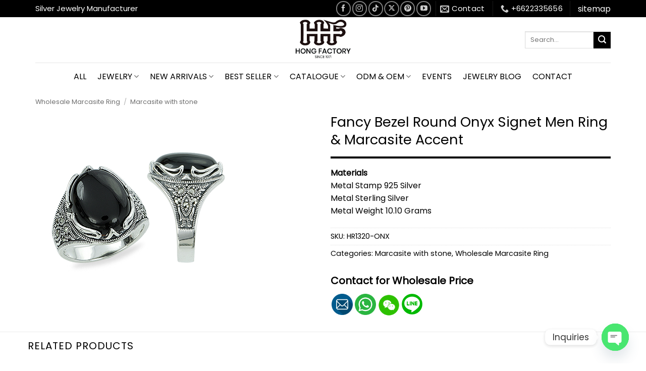

--- FILE ---
content_type: text/html; charset=UTF-8
request_url: https://www.hongfactory.com/product/fancy-bezel-round-onyx-signet-men-ring-marcasite-accent/
body_size: 44798
content:
<!DOCTYPE html>
<html lang="en-US" class="loading-site no-js">
<head>
	<meta charset="UTF-8" />
	<link rel="profile" href="https://gmpg.org/xfn/11" />
	<link rel="pingback" href="https://www.hongfactory.com/xmlrpc.php" />

					<script>document.documentElement.className = document.documentElement.className + ' yes-js js_active js'</script>
			<script>(function(html){html.className = html.className.replace(/\bno-js\b/,'js')})(document.documentElement);</script>
<meta name='robots' content='index, follow, max-image-preview:large, max-snippet:-1, max-video-preview:-1' />
<meta name="viewport" content="width=device-width, initial-scale=1" />
	<!-- This site is optimized with the Yoast SEO plugin v26.6 - https://yoast.com/wordpress/plugins/seo/ -->
	<title>Fancy Bezel Round Onyx Signet Men Ring &amp; Marcasite Accent</title>
	<link rel="canonical" href="https://www.hongfactory.com/product/fancy-bezel-round-onyx-signet-men-ring-marcasite-accent/" />
	<meta property="og:locale" content="en_US" />
	<meta property="og:type" content="article" />
	<meta property="og:title" content="Fancy Bezel Round Onyx Signet Men Ring &amp; Marcasite Accent" />
	<meta property="og:description" content="MaterialsMetal Stamp 925 SilverMetal Sterling SilverMetal Weight 10.10 Grams" />
	<meta property="og:url" content="https://www.hongfactory.com/product/fancy-bezel-round-onyx-signet-men-ring-marcasite-accent/" />
	<meta property="og:site_name" content="Hong Factory" />
	<meta property="article:publisher" content="https://www.facebook.com/HFMarcasite.Jewelry/" />
	<meta property="article:modified_time" content="2022-12-01T09:26:31+00:00" />
	<meta property="og:image" content="https://www.hongfactory.com/wp-content/uploads/2018/12/Marcasite-jewelry-ring-HR1320-1.jpg" />
	<meta property="og:image:width" content="400" />
	<meta property="og:image:height" content="400" />
	<meta property="og:image:type" content="image/jpeg" />
	<meta name="twitter:card" content="summary_large_image" />
	<meta name="twitter:site" content="@hongfactory" />
	<script type="application/ld+json" class="yoast-schema-graph">{"@context":"https://schema.org","@graph":[{"@type":"WebPage","@id":"https://www.hongfactory.com/product/fancy-bezel-round-onyx-signet-men-ring-marcasite-accent/","url":"https://www.hongfactory.com/product/fancy-bezel-round-onyx-signet-men-ring-marcasite-accent/","name":"Fancy Bezel Round Onyx Signet Men Ring &amp; Marcasite Accent","isPartOf":{"@id":"https://www.hongfactory.com/#website"},"primaryImageOfPage":{"@id":"https://www.hongfactory.com/product/fancy-bezel-round-onyx-signet-men-ring-marcasite-accent/#primaryimage"},"image":{"@id":"https://www.hongfactory.com/product/fancy-bezel-round-onyx-signet-men-ring-marcasite-accent/#primaryimage"},"thumbnailUrl":"https://www.hongfactory.com/wp-content/uploads/2018/12/Marcasite-jewelry-ring-HR1320-1.jpg","datePublished":"2018-12-16T02:51:11+00:00","dateModified":"2022-12-01T09:26:31+00:00","breadcrumb":{"@id":"https://www.hongfactory.com/product/fancy-bezel-round-onyx-signet-men-ring-marcasite-accent/#breadcrumb"},"inLanguage":"en-US","potentialAction":[{"@type":"ReadAction","target":["https://www.hongfactory.com/product/fancy-bezel-round-onyx-signet-men-ring-marcasite-accent/"]}]},{"@type":"ImageObject","inLanguage":"en-US","@id":"https://www.hongfactory.com/product/fancy-bezel-round-onyx-signet-men-ring-marcasite-accent/#primaryimage","url":"https://www.hongfactory.com/wp-content/uploads/2018/12/Marcasite-jewelry-ring-HR1320-1.jpg","contentUrl":"https://www.hongfactory.com/wp-content/uploads/2018/12/Marcasite-jewelry-ring-HR1320-1.jpg","width":400,"height":400,"caption":"Marcasite jewelry ring HR1320 1"},{"@type":"BreadcrumbList","@id":"https://www.hongfactory.com/product/fancy-bezel-round-onyx-signet-men-ring-marcasite-accent/#breadcrumb","itemListElement":[{"@type":"ListItem","position":1,"name":"Home","item":"https://www.hongfactory.com/"},{"@type":"ListItem","position":2,"name":"Products","item":"https://www.hongfactory.com/shop/"},{"@type":"ListItem","position":3,"name":"Fancy Bezel Round Onyx Signet Men Ring &amp; Marcasite Accent"}]},{"@type":"WebSite","@id":"https://www.hongfactory.com/#website","url":"https://www.hongfactory.com/","name":"Hong Factory","description":"","publisher":{"@id":"https://www.hongfactory.com/#organization"},"potentialAction":[{"@type":"SearchAction","target":{"@type":"EntryPoint","urlTemplate":"https://www.hongfactory.com/?s={search_term_string}"},"query-input":{"@type":"PropertyValueSpecification","valueRequired":true,"valueName":"search_term_string"}}],"inLanguage":"en-US"},{"@type":"Organization","@id":"https://www.hongfactory.com/#organization","name":"hongfactory","url":"https://www.hongfactory.com/","logo":{"@type":"ImageObject","inLanguage":"en-US","@id":"https://www.hongfactory.com/#/schema/logo/image/","url":"https://www.hongfactory.com/wp-content/uploads/2018/09/Logo-5.png","contentUrl":"https://www.hongfactory.com/wp-content/uploads/2018/09/Logo-5.png","width":386,"height":282,"caption":"hongfactory"},"image":{"@id":"https://www.hongfactory.com/#/schema/logo/image/"},"sameAs":["https://www.facebook.com/HFMarcasite.Jewelry/","https://x.com/hongfactory","https://www.instagram.com/hongfactory_thailand/?hl=th","https://www.youtube.com/channel/UCHfISFtzYK2ZCS363Psm3jw"]}]}</script>
	<!-- / Yoast SEO plugin. -->


<link rel='dns-prefetch' href='//www.googletagmanager.com' />
<link rel='prefetch' href='https://www.hongfactory.com/wp-content/themes/flatsome/assets/js/flatsome.js?ver=e2eddd6c228105dac048' />
<link rel='prefetch' href='https://www.hongfactory.com/wp-content/themes/flatsome/assets/js/chunk.slider.js?ver=3.20.2' />
<link rel='prefetch' href='https://www.hongfactory.com/wp-content/themes/flatsome/assets/js/chunk.popups.js?ver=3.20.2' />
<link rel='prefetch' href='https://www.hongfactory.com/wp-content/themes/flatsome/assets/js/chunk.tooltips.js?ver=3.20.2' />
<link rel='prefetch' href='https://www.hongfactory.com/wp-content/themes/flatsome/assets/js/woocommerce.js?ver=1c9be63d628ff7c3ff4c' />
<link rel="alternate" type="application/rss+xml" title="Hong Factory &raquo; Feed" href="https://www.hongfactory.com/feed/" />
<link rel="alternate" type="application/rss+xml" title="Hong Factory &raquo; Comments Feed" href="https://www.hongfactory.com/comments/feed/" />
<link rel="alternate" title="oEmbed (JSON)" type="application/json+oembed" href="https://www.hongfactory.com/wp-json/oembed/1.0/embed?url=https%3A%2F%2Fwww.hongfactory.com%2Fproduct%2Ffancy-bezel-round-onyx-signet-men-ring-marcasite-accent%2F" />
<link rel="alternate" title="oEmbed (XML)" type="text/xml+oembed" href="https://www.hongfactory.com/wp-json/oembed/1.0/embed?url=https%3A%2F%2Fwww.hongfactory.com%2Fproduct%2Ffancy-bezel-round-onyx-signet-men-ring-marcasite-accent%2F&#038;format=xml" />
<style id='wp-img-auto-sizes-contain-inline-css' type='text/css'>
img:is([sizes=auto i],[sizes^="auto," i]){contain-intrinsic-size:3000px 1500px}
/*# sourceURL=wp-img-auto-sizes-contain-inline-css */
</style>

<style id='wp-emoji-styles-inline-css' type='text/css'>

	img.wp-smiley, img.emoji {
		display: inline !important;
		border: none !important;
		box-shadow: none !important;
		height: 1em !important;
		width: 1em !important;
		margin: 0 0.07em !important;
		vertical-align: -0.1em !important;
		background: none !important;
		padding: 0 !important;
	}
/*# sourceURL=wp-emoji-styles-inline-css */
</style>
<style id='wp-block-library-inline-css' type='text/css'>
:root{--wp-block-synced-color:#7a00df;--wp-block-synced-color--rgb:122,0,223;--wp-bound-block-color:var(--wp-block-synced-color);--wp-editor-canvas-background:#ddd;--wp-admin-theme-color:#007cba;--wp-admin-theme-color--rgb:0,124,186;--wp-admin-theme-color-darker-10:#006ba1;--wp-admin-theme-color-darker-10--rgb:0,107,160.5;--wp-admin-theme-color-darker-20:#005a87;--wp-admin-theme-color-darker-20--rgb:0,90,135;--wp-admin-border-width-focus:2px}@media (min-resolution:192dpi){:root{--wp-admin-border-width-focus:1.5px}}.wp-element-button{cursor:pointer}:root .has-very-light-gray-background-color{background-color:#eee}:root .has-very-dark-gray-background-color{background-color:#313131}:root .has-very-light-gray-color{color:#eee}:root .has-very-dark-gray-color{color:#313131}:root .has-vivid-green-cyan-to-vivid-cyan-blue-gradient-background{background:linear-gradient(135deg,#00d084,#0693e3)}:root .has-purple-crush-gradient-background{background:linear-gradient(135deg,#34e2e4,#4721fb 50%,#ab1dfe)}:root .has-hazy-dawn-gradient-background{background:linear-gradient(135deg,#faaca8,#dad0ec)}:root .has-subdued-olive-gradient-background{background:linear-gradient(135deg,#fafae1,#67a671)}:root .has-atomic-cream-gradient-background{background:linear-gradient(135deg,#fdd79a,#004a59)}:root .has-nightshade-gradient-background{background:linear-gradient(135deg,#330968,#31cdcf)}:root .has-midnight-gradient-background{background:linear-gradient(135deg,#020381,#2874fc)}:root{--wp--preset--font-size--normal:16px;--wp--preset--font-size--huge:42px}.has-regular-font-size{font-size:1em}.has-larger-font-size{font-size:2.625em}.has-normal-font-size{font-size:var(--wp--preset--font-size--normal)}.has-huge-font-size{font-size:var(--wp--preset--font-size--huge)}.has-text-align-center{text-align:center}.has-text-align-left{text-align:left}.has-text-align-right{text-align:right}.has-fit-text{white-space:nowrap!important}#end-resizable-editor-section{display:none}.aligncenter{clear:both}.items-justified-left{justify-content:flex-start}.items-justified-center{justify-content:center}.items-justified-right{justify-content:flex-end}.items-justified-space-between{justify-content:space-between}.screen-reader-text{border:0;clip-path:inset(50%);height:1px;margin:-1px;overflow:hidden;padding:0;position:absolute;width:1px;word-wrap:normal!important}.screen-reader-text:focus{background-color:#ddd;clip-path:none;color:#444;display:block;font-size:1em;height:auto;left:5px;line-height:normal;padding:15px 23px 14px;text-decoration:none;top:5px;width:auto;z-index:100000}html :where(.has-border-color){border-style:solid}html :where([style*=border-top-color]){border-top-style:solid}html :where([style*=border-right-color]){border-right-style:solid}html :where([style*=border-bottom-color]){border-bottom-style:solid}html :where([style*=border-left-color]){border-left-style:solid}html :where([style*=border-width]){border-style:solid}html :where([style*=border-top-width]){border-top-style:solid}html :where([style*=border-right-width]){border-right-style:solid}html :where([style*=border-bottom-width]){border-bottom-style:solid}html :where([style*=border-left-width]){border-left-style:solid}html :where(img[class*=wp-image-]){height:auto;max-width:100%}:where(figure){margin:0 0 1em}html :where(.is-position-sticky){--wp-admin--admin-bar--position-offset:var(--wp-admin--admin-bar--height,0px)}@media screen and (max-width:600px){html :where(.is-position-sticky){--wp-admin--admin-bar--position-offset:0px}}

/*# sourceURL=wp-block-library-inline-css */
</style><link rel='stylesheet' id='wc-blocks-style-css' href='https://www.hongfactory.com/wp-content/plugins/woocommerce/assets/client/blocks/wc-blocks.css?ver=wc-10.4.3' type='text/css' media='all' />
<link rel='stylesheet' id='jquery-selectBox-css' href='https://www.hongfactory.com/wp-content/plugins/yith-woocommerce-wishlist/assets/css/jquery.selectBox.css?ver=1.2.0' type='text/css' media='all' />
<link rel='stylesheet' id='woocommerce_prettyPhoto_css-css' href='//www.hongfactory.com/wp-content/plugins/woocommerce/assets/css/prettyPhoto.css?ver=3.1.6' type='text/css' media='all' />
<link rel='stylesheet' id='yith-wcwl-main-css' href='https://www.hongfactory.com/wp-content/plugins/yith-woocommerce-wishlist/assets/css/style.css?ver=4.11.0' type='text/css' media='all' />
<style id='yith-wcwl-main-inline-css' type='text/css'>
 :root { --rounded-corners-radius: 16px; --add-to-cart-rounded-corners-radius: 16px; --feedback-duration: 3s } 
 :root { --rounded-corners-radius: 16px; --add-to-cart-rounded-corners-radius: 16px; --feedback-duration: 3s } 
 :root { --rounded-corners-radius: 16px; --add-to-cart-rounded-corners-radius: 16px; --feedback-duration: 3s } 
 :root { --rounded-corners-radius: 16px; --add-to-cart-rounded-corners-radius: 16px; --feedback-duration: 3s } 
 :root { --rounded-corners-radius: 16px; --add-to-cart-rounded-corners-radius: 16px; --feedback-duration: 3s } 
 :root { --rounded-corners-radius: 16px; --add-to-cart-rounded-corners-radius: 16px; --feedback-duration: 3s } 
 :root { --rounded-corners-radius: 16px; --add-to-cart-rounded-corners-radius: 16px; --feedback-duration: 3s } 
 :root { --rounded-corners-radius: 16px; --add-to-cart-rounded-corners-radius: 16px; --feedback-duration: 3s } 
 :root { --rounded-corners-radius: 16px; --add-to-cart-rounded-corners-radius: 16px; --feedback-duration: 3s } 
 :root { --rounded-corners-radius: 16px; --add-to-cart-rounded-corners-radius: 16px; --feedback-duration: 3s } 
 :root { --rounded-corners-radius: 16px; --add-to-cart-rounded-corners-radius: 16px; --feedback-duration: 3s } 
 :root { --rounded-corners-radius: 16px; --add-to-cart-rounded-corners-radius: 16px; --feedback-duration: 3s } 
 :root { --rounded-corners-radius: 16px; --add-to-cart-rounded-corners-radius: 16px; --feedback-duration: 3s } 
 :root { --rounded-corners-radius: 16px; --add-to-cart-rounded-corners-radius: 16px; --feedback-duration: 3s } 
 :root { --rounded-corners-radius: 16px; --add-to-cart-rounded-corners-radius: 16px; --feedback-duration: 3s } 
 :root { --rounded-corners-radius: 16px; --add-to-cart-rounded-corners-radius: 16px; --feedback-duration: 3s } 
 :root { --rounded-corners-radius: 16px; --add-to-cart-rounded-corners-radius: 16px; --feedback-duration: 3s } 
 :root { --rounded-corners-radius: 16px; --add-to-cart-rounded-corners-radius: 16px; --feedback-duration: 3s } 
 :root { --rounded-corners-radius: 16px; --add-to-cart-rounded-corners-radius: 16px; --feedback-duration: 3s } 
 :root { --rounded-corners-radius: 16px; --add-to-cart-rounded-corners-radius: 16px; --feedback-duration: 3s } 
 :root { --rounded-corners-radius: 16px; --add-to-cart-rounded-corners-radius: 16px; --feedback-duration: 3s } 
 :root { --rounded-corners-radius: 16px; --add-to-cart-rounded-corners-radius: 16px; --feedback-duration: 3s } 
 :root { --rounded-corners-radius: 16px; --add-to-cart-rounded-corners-radius: 16px; --feedback-duration: 3s } 
 :root { --rounded-corners-radius: 16px; --add-to-cart-rounded-corners-radius: 16px; --feedback-duration: 3s } 
 :root { --rounded-corners-radius: 16px; --add-to-cart-rounded-corners-radius: 16px; --feedback-duration: 3s } 
 :root { --rounded-corners-radius: 16px; --add-to-cart-rounded-corners-radius: 16px; --feedback-duration: 3s } 
 :root { --rounded-corners-radius: 16px; --add-to-cart-rounded-corners-radius: 16px; --feedback-duration: 3s } 
 :root { --rounded-corners-radius: 16px; --add-to-cart-rounded-corners-radius: 16px; --feedback-duration: 3s } 
 :root { --rounded-corners-radius: 16px; --add-to-cart-rounded-corners-radius: 16px; --feedback-duration: 3s } 
 :root { --rounded-corners-radius: 16px; --add-to-cart-rounded-corners-radius: 16px; --feedback-duration: 3s } 
 :root { --rounded-corners-radius: 16px; --add-to-cart-rounded-corners-radius: 16px; --feedback-duration: 3s } 
 :root { --rounded-corners-radius: 16px; --add-to-cart-rounded-corners-radius: 16px; --feedback-duration: 3s } 
 :root { --rounded-corners-radius: 16px; --add-to-cart-rounded-corners-radius: 16px; --feedback-duration: 3s } 
 :root { --rounded-corners-radius: 16px; --add-to-cart-rounded-corners-radius: 16px; --feedback-duration: 3s } 
 :root { --rounded-corners-radius: 16px; --add-to-cart-rounded-corners-radius: 16px; --feedback-duration: 3s } 
 :root { --rounded-corners-radius: 16px; --add-to-cart-rounded-corners-radius: 16px; --feedback-duration: 3s } 
 :root { --rounded-corners-radius: 16px; --add-to-cart-rounded-corners-radius: 16px; --feedback-duration: 3s } 
 :root { --rounded-corners-radius: 16px; --add-to-cart-rounded-corners-radius: 16px; --feedback-duration: 3s } 
 :root { --rounded-corners-radius: 16px; --add-to-cart-rounded-corners-radius: 16px; --feedback-duration: 3s } 
 :root { --rounded-corners-radius: 16px; --add-to-cart-rounded-corners-radius: 16px; --feedback-duration: 3s } 
 :root { --rounded-corners-radius: 16px; --add-to-cart-rounded-corners-radius: 16px; --feedback-duration: 3s } 
 :root { --rounded-corners-radius: 16px; --add-to-cart-rounded-corners-radius: 16px; --feedback-duration: 3s } 
 :root { --rounded-corners-radius: 16px; --add-to-cart-rounded-corners-radius: 16px; --feedback-duration: 3s } 
 :root { --rounded-corners-radius: 16px; --add-to-cart-rounded-corners-radius: 16px; --feedback-duration: 3s } 
 :root { --rounded-corners-radius: 16px; --add-to-cart-rounded-corners-radius: 16px; --feedback-duration: 3s } 
 :root { --rounded-corners-radius: 16px; --add-to-cart-rounded-corners-radius: 16px; --feedback-duration: 3s } 
 :root { --rounded-corners-radius: 16px; --add-to-cart-rounded-corners-radius: 16px; --feedback-duration: 3s } 
 :root { --rounded-corners-radius: 16px; --add-to-cart-rounded-corners-radius: 16px; --feedback-duration: 3s } 
 :root { --rounded-corners-radius: 16px; --add-to-cart-rounded-corners-radius: 16px; --feedback-duration: 3s } 
 :root { --rounded-corners-radius: 16px; --add-to-cart-rounded-corners-radius: 16px; --feedback-duration: 3s } 
 :root { --rounded-corners-radius: 16px; --add-to-cart-rounded-corners-radius: 16px; --feedback-duration: 3s } 
 :root { --rounded-corners-radius: 16px; --add-to-cart-rounded-corners-radius: 16px; --feedback-duration: 3s } 
 :root { --rounded-corners-radius: 16px; --add-to-cart-rounded-corners-radius: 16px; --feedback-duration: 3s } 
 :root { --rounded-corners-radius: 16px; --add-to-cart-rounded-corners-radius: 16px; --feedback-duration: 3s } 
 :root { --rounded-corners-radius: 16px; --add-to-cart-rounded-corners-radius: 16px; --feedback-duration: 3s } 
 :root { --rounded-corners-radius: 16px; --add-to-cart-rounded-corners-radius: 16px; --feedback-duration: 3s } 
 :root { --rounded-corners-radius: 16px; --add-to-cart-rounded-corners-radius: 16px; --feedback-duration: 3s } 
 :root { --rounded-corners-radius: 16px; --add-to-cart-rounded-corners-radius: 16px; --feedback-duration: 3s } 
 :root { --rounded-corners-radius: 16px; --add-to-cart-rounded-corners-radius: 16px; --feedback-duration: 3s } 
 :root { --rounded-corners-radius: 16px; --add-to-cart-rounded-corners-radius: 16px; --feedback-duration: 3s } 
 :root { --rounded-corners-radius: 16px; --add-to-cart-rounded-corners-radius: 16px; --feedback-duration: 3s } 
 :root { --rounded-corners-radius: 16px; --add-to-cart-rounded-corners-radius: 16px; --feedback-duration: 3s } 
 :root { --rounded-corners-radius: 16px; --add-to-cart-rounded-corners-radius: 16px; --feedback-duration: 3s } 
 :root { --rounded-corners-radius: 16px; --add-to-cart-rounded-corners-radius: 16px; --feedback-duration: 3s } 
 :root { --rounded-corners-radius: 16px; --add-to-cart-rounded-corners-radius: 16px; --feedback-duration: 3s } 
 :root { --rounded-corners-radius: 16px; --add-to-cart-rounded-corners-radius: 16px; --feedback-duration: 3s } 
 :root { --rounded-corners-radius: 16px; --add-to-cart-rounded-corners-radius: 16px; --feedback-duration: 3s } 
 :root { --rounded-corners-radius: 16px; --add-to-cart-rounded-corners-radius: 16px; --feedback-duration: 3s } 
 :root { --rounded-corners-radius: 16px; --add-to-cart-rounded-corners-radius: 16px; --feedback-duration: 3s } 
 :root { --rounded-corners-radius: 16px; --add-to-cart-rounded-corners-radius: 16px; --feedback-duration: 3s } 
 :root { --rounded-corners-radius: 16px; --add-to-cart-rounded-corners-radius: 16px; --feedback-duration: 3s } 
 :root { --rounded-corners-radius: 16px; --add-to-cart-rounded-corners-radius: 16px; --feedback-duration: 3s } 
 :root { --rounded-corners-radius: 16px; --add-to-cart-rounded-corners-radius: 16px; --feedback-duration: 3s } 
 :root { --rounded-corners-radius: 16px; --add-to-cart-rounded-corners-radius: 16px; --feedback-duration: 3s } 
 :root { --rounded-corners-radius: 16px; --add-to-cart-rounded-corners-radius: 16px; --feedback-duration: 3s } 
 :root { --rounded-corners-radius: 16px; --add-to-cart-rounded-corners-radius: 16px; --feedback-duration: 3s } 
 :root { --rounded-corners-radius: 16px; --add-to-cart-rounded-corners-radius: 16px; --feedback-duration: 3s } 
 :root { --rounded-corners-radius: 16px; --add-to-cart-rounded-corners-radius: 16px; --feedback-duration: 3s } 
 :root { --rounded-corners-radius: 16px; --add-to-cart-rounded-corners-radius: 16px; --feedback-duration: 3s } 
 :root { --rounded-corners-radius: 16px; --add-to-cart-rounded-corners-radius: 16px; --feedback-duration: 3s } 
 :root { --rounded-corners-radius: 16px; --add-to-cart-rounded-corners-radius: 16px; --feedback-duration: 3s } 
 :root { --rounded-corners-radius: 16px; --add-to-cart-rounded-corners-radius: 16px; --feedback-duration: 3s } 
 :root { --rounded-corners-radius: 16px; --add-to-cart-rounded-corners-radius: 16px; --feedback-duration: 3s } 
 :root { --rounded-corners-radius: 16px; --add-to-cart-rounded-corners-radius: 16px; --feedback-duration: 3s } 
 :root { --rounded-corners-radius: 16px; --add-to-cart-rounded-corners-radius: 16px; --feedback-duration: 3s } 
 :root { --rounded-corners-radius: 16px; --add-to-cart-rounded-corners-radius: 16px; --feedback-duration: 3s } 
 :root { --rounded-corners-radius: 16px; --add-to-cart-rounded-corners-radius: 16px; --feedback-duration: 3s } 
 :root { --rounded-corners-radius: 16px; --add-to-cart-rounded-corners-radius: 16px; --feedback-duration: 3s } 
 :root { --rounded-corners-radius: 16px; --add-to-cart-rounded-corners-radius: 16px; --feedback-duration: 3s } 
 :root { --rounded-corners-radius: 16px; --add-to-cart-rounded-corners-radius: 16px; --feedback-duration: 3s } 
 :root { --rounded-corners-radius: 16px; --add-to-cart-rounded-corners-radius: 16px; --feedback-duration: 3s } 
 :root { --rounded-corners-radius: 16px; --add-to-cart-rounded-corners-radius: 16px; --feedback-duration: 3s } 
 :root { --rounded-corners-radius: 16px; --add-to-cart-rounded-corners-radius: 16px; --feedback-duration: 3s } 
 :root { --rounded-corners-radius: 16px; --add-to-cart-rounded-corners-radius: 16px; --feedback-duration: 3s } 
 :root { --rounded-corners-radius: 16px; --add-to-cart-rounded-corners-radius: 16px; --feedback-duration: 3s } 
 :root { --rounded-corners-radius: 16px; --add-to-cart-rounded-corners-radius: 16px; --feedback-duration: 3s } 
 :root { --rounded-corners-radius: 16px; --add-to-cart-rounded-corners-radius: 16px; --feedback-duration: 3s } 
 :root { --rounded-corners-radius: 16px; --add-to-cart-rounded-corners-radius: 16px; --feedback-duration: 3s } 
 :root { --rounded-corners-radius: 16px; --add-to-cart-rounded-corners-radius: 16px; --feedback-duration: 3s } 
 :root { --rounded-corners-radius: 16px; --add-to-cart-rounded-corners-radius: 16px; --feedback-duration: 3s } 
 :root { --rounded-corners-radius: 16px; --add-to-cart-rounded-corners-radius: 16px; --feedback-duration: 3s } 
/*# sourceURL=yith-wcwl-main-inline-css */
</style>
<style id='global-styles-inline-css' type='text/css'>
:root{--wp--preset--aspect-ratio--square: 1;--wp--preset--aspect-ratio--4-3: 4/3;--wp--preset--aspect-ratio--3-4: 3/4;--wp--preset--aspect-ratio--3-2: 3/2;--wp--preset--aspect-ratio--2-3: 2/3;--wp--preset--aspect-ratio--16-9: 16/9;--wp--preset--aspect-ratio--9-16: 9/16;--wp--preset--color--black: #000000;--wp--preset--color--cyan-bluish-gray: #abb8c3;--wp--preset--color--white: #ffffff;--wp--preset--color--pale-pink: #f78da7;--wp--preset--color--vivid-red: #cf2e2e;--wp--preset--color--luminous-vivid-orange: #ff6900;--wp--preset--color--luminous-vivid-amber: #fcb900;--wp--preset--color--light-green-cyan: #7bdcb5;--wp--preset--color--vivid-green-cyan: #00d084;--wp--preset--color--pale-cyan-blue: #8ed1fc;--wp--preset--color--vivid-cyan-blue: #0693e3;--wp--preset--color--vivid-purple: #9b51e0;--wp--preset--color--primary: #000000;--wp--preset--color--secondary: #000000;--wp--preset--color--success: #627D47;--wp--preset--color--alert: #b20000;--wp--preset--gradient--vivid-cyan-blue-to-vivid-purple: linear-gradient(135deg,rgb(6,147,227) 0%,rgb(155,81,224) 100%);--wp--preset--gradient--light-green-cyan-to-vivid-green-cyan: linear-gradient(135deg,rgb(122,220,180) 0%,rgb(0,208,130) 100%);--wp--preset--gradient--luminous-vivid-amber-to-luminous-vivid-orange: linear-gradient(135deg,rgb(252,185,0) 0%,rgb(255,105,0) 100%);--wp--preset--gradient--luminous-vivid-orange-to-vivid-red: linear-gradient(135deg,rgb(255,105,0) 0%,rgb(207,46,46) 100%);--wp--preset--gradient--very-light-gray-to-cyan-bluish-gray: linear-gradient(135deg,rgb(238,238,238) 0%,rgb(169,184,195) 100%);--wp--preset--gradient--cool-to-warm-spectrum: linear-gradient(135deg,rgb(74,234,220) 0%,rgb(151,120,209) 20%,rgb(207,42,186) 40%,rgb(238,44,130) 60%,rgb(251,105,98) 80%,rgb(254,248,76) 100%);--wp--preset--gradient--blush-light-purple: linear-gradient(135deg,rgb(255,206,236) 0%,rgb(152,150,240) 100%);--wp--preset--gradient--blush-bordeaux: linear-gradient(135deg,rgb(254,205,165) 0%,rgb(254,45,45) 50%,rgb(107,0,62) 100%);--wp--preset--gradient--luminous-dusk: linear-gradient(135deg,rgb(255,203,112) 0%,rgb(199,81,192) 50%,rgb(65,88,208) 100%);--wp--preset--gradient--pale-ocean: linear-gradient(135deg,rgb(255,245,203) 0%,rgb(182,227,212) 50%,rgb(51,167,181) 100%);--wp--preset--gradient--electric-grass: linear-gradient(135deg,rgb(202,248,128) 0%,rgb(113,206,126) 100%);--wp--preset--gradient--midnight: linear-gradient(135deg,rgb(2,3,129) 0%,rgb(40,116,252) 100%);--wp--preset--font-size--small: 13px;--wp--preset--font-size--medium: 20px;--wp--preset--font-size--large: 36px;--wp--preset--font-size--x-large: 42px;--wp--preset--spacing--20: 0.44rem;--wp--preset--spacing--30: 0.67rem;--wp--preset--spacing--40: 1rem;--wp--preset--spacing--50: 1.5rem;--wp--preset--spacing--60: 2.25rem;--wp--preset--spacing--70: 3.38rem;--wp--preset--spacing--80: 5.06rem;--wp--preset--shadow--natural: 6px 6px 9px rgba(0, 0, 0, 0.2);--wp--preset--shadow--deep: 12px 12px 50px rgba(0, 0, 0, 0.4);--wp--preset--shadow--sharp: 6px 6px 0px rgba(0, 0, 0, 0.2);--wp--preset--shadow--outlined: 6px 6px 0px -3px rgb(255, 255, 255), 6px 6px rgb(0, 0, 0);--wp--preset--shadow--crisp: 6px 6px 0px rgb(0, 0, 0);}:where(body) { margin: 0; }.wp-site-blocks > .alignleft { float: left; margin-right: 2em; }.wp-site-blocks > .alignright { float: right; margin-left: 2em; }.wp-site-blocks > .aligncenter { justify-content: center; margin-left: auto; margin-right: auto; }:where(.is-layout-flex){gap: 0.5em;}:where(.is-layout-grid){gap: 0.5em;}.is-layout-flow > .alignleft{float: left;margin-inline-start: 0;margin-inline-end: 2em;}.is-layout-flow > .alignright{float: right;margin-inline-start: 2em;margin-inline-end: 0;}.is-layout-flow > .aligncenter{margin-left: auto !important;margin-right: auto !important;}.is-layout-constrained > .alignleft{float: left;margin-inline-start: 0;margin-inline-end: 2em;}.is-layout-constrained > .alignright{float: right;margin-inline-start: 2em;margin-inline-end: 0;}.is-layout-constrained > .aligncenter{margin-left: auto !important;margin-right: auto !important;}.is-layout-constrained > :where(:not(.alignleft):not(.alignright):not(.alignfull)){margin-left: auto !important;margin-right: auto !important;}body .is-layout-flex{display: flex;}.is-layout-flex{flex-wrap: wrap;align-items: center;}.is-layout-flex > :is(*, div){margin: 0;}body .is-layout-grid{display: grid;}.is-layout-grid > :is(*, div){margin: 0;}body{padding-top: 0px;padding-right: 0px;padding-bottom: 0px;padding-left: 0px;}a:where(:not(.wp-element-button)){text-decoration: none;}:root :where(.wp-element-button, .wp-block-button__link){background-color: #32373c;border-width: 0;color: #fff;font-family: inherit;font-size: inherit;font-style: inherit;font-weight: inherit;letter-spacing: inherit;line-height: inherit;padding-top: calc(0.667em + 2px);padding-right: calc(1.333em + 2px);padding-bottom: calc(0.667em + 2px);padding-left: calc(1.333em + 2px);text-decoration: none;text-transform: inherit;}.has-black-color{color: var(--wp--preset--color--black) !important;}.has-cyan-bluish-gray-color{color: var(--wp--preset--color--cyan-bluish-gray) !important;}.has-white-color{color: var(--wp--preset--color--white) !important;}.has-pale-pink-color{color: var(--wp--preset--color--pale-pink) !important;}.has-vivid-red-color{color: var(--wp--preset--color--vivid-red) !important;}.has-luminous-vivid-orange-color{color: var(--wp--preset--color--luminous-vivid-orange) !important;}.has-luminous-vivid-amber-color{color: var(--wp--preset--color--luminous-vivid-amber) !important;}.has-light-green-cyan-color{color: var(--wp--preset--color--light-green-cyan) !important;}.has-vivid-green-cyan-color{color: var(--wp--preset--color--vivid-green-cyan) !important;}.has-pale-cyan-blue-color{color: var(--wp--preset--color--pale-cyan-blue) !important;}.has-vivid-cyan-blue-color{color: var(--wp--preset--color--vivid-cyan-blue) !important;}.has-vivid-purple-color{color: var(--wp--preset--color--vivid-purple) !important;}.has-primary-color{color: var(--wp--preset--color--primary) !important;}.has-secondary-color{color: var(--wp--preset--color--secondary) !important;}.has-success-color{color: var(--wp--preset--color--success) !important;}.has-alert-color{color: var(--wp--preset--color--alert) !important;}.has-black-background-color{background-color: var(--wp--preset--color--black) !important;}.has-cyan-bluish-gray-background-color{background-color: var(--wp--preset--color--cyan-bluish-gray) !important;}.has-white-background-color{background-color: var(--wp--preset--color--white) !important;}.has-pale-pink-background-color{background-color: var(--wp--preset--color--pale-pink) !important;}.has-vivid-red-background-color{background-color: var(--wp--preset--color--vivid-red) !important;}.has-luminous-vivid-orange-background-color{background-color: var(--wp--preset--color--luminous-vivid-orange) !important;}.has-luminous-vivid-amber-background-color{background-color: var(--wp--preset--color--luminous-vivid-amber) !important;}.has-light-green-cyan-background-color{background-color: var(--wp--preset--color--light-green-cyan) !important;}.has-vivid-green-cyan-background-color{background-color: var(--wp--preset--color--vivid-green-cyan) !important;}.has-pale-cyan-blue-background-color{background-color: var(--wp--preset--color--pale-cyan-blue) !important;}.has-vivid-cyan-blue-background-color{background-color: var(--wp--preset--color--vivid-cyan-blue) !important;}.has-vivid-purple-background-color{background-color: var(--wp--preset--color--vivid-purple) !important;}.has-primary-background-color{background-color: var(--wp--preset--color--primary) !important;}.has-secondary-background-color{background-color: var(--wp--preset--color--secondary) !important;}.has-success-background-color{background-color: var(--wp--preset--color--success) !important;}.has-alert-background-color{background-color: var(--wp--preset--color--alert) !important;}.has-black-border-color{border-color: var(--wp--preset--color--black) !important;}.has-cyan-bluish-gray-border-color{border-color: var(--wp--preset--color--cyan-bluish-gray) !important;}.has-white-border-color{border-color: var(--wp--preset--color--white) !important;}.has-pale-pink-border-color{border-color: var(--wp--preset--color--pale-pink) !important;}.has-vivid-red-border-color{border-color: var(--wp--preset--color--vivid-red) !important;}.has-luminous-vivid-orange-border-color{border-color: var(--wp--preset--color--luminous-vivid-orange) !important;}.has-luminous-vivid-amber-border-color{border-color: var(--wp--preset--color--luminous-vivid-amber) !important;}.has-light-green-cyan-border-color{border-color: var(--wp--preset--color--light-green-cyan) !important;}.has-vivid-green-cyan-border-color{border-color: var(--wp--preset--color--vivid-green-cyan) !important;}.has-pale-cyan-blue-border-color{border-color: var(--wp--preset--color--pale-cyan-blue) !important;}.has-vivid-cyan-blue-border-color{border-color: var(--wp--preset--color--vivid-cyan-blue) !important;}.has-vivid-purple-border-color{border-color: var(--wp--preset--color--vivid-purple) !important;}.has-primary-border-color{border-color: var(--wp--preset--color--primary) !important;}.has-secondary-border-color{border-color: var(--wp--preset--color--secondary) !important;}.has-success-border-color{border-color: var(--wp--preset--color--success) !important;}.has-alert-border-color{border-color: var(--wp--preset--color--alert) !important;}.has-vivid-cyan-blue-to-vivid-purple-gradient-background{background: var(--wp--preset--gradient--vivid-cyan-blue-to-vivid-purple) !important;}.has-light-green-cyan-to-vivid-green-cyan-gradient-background{background: var(--wp--preset--gradient--light-green-cyan-to-vivid-green-cyan) !important;}.has-luminous-vivid-amber-to-luminous-vivid-orange-gradient-background{background: var(--wp--preset--gradient--luminous-vivid-amber-to-luminous-vivid-orange) !important;}.has-luminous-vivid-orange-to-vivid-red-gradient-background{background: var(--wp--preset--gradient--luminous-vivid-orange-to-vivid-red) !important;}.has-very-light-gray-to-cyan-bluish-gray-gradient-background{background: var(--wp--preset--gradient--very-light-gray-to-cyan-bluish-gray) !important;}.has-cool-to-warm-spectrum-gradient-background{background: var(--wp--preset--gradient--cool-to-warm-spectrum) !important;}.has-blush-light-purple-gradient-background{background: var(--wp--preset--gradient--blush-light-purple) !important;}.has-blush-bordeaux-gradient-background{background: var(--wp--preset--gradient--blush-bordeaux) !important;}.has-luminous-dusk-gradient-background{background: var(--wp--preset--gradient--luminous-dusk) !important;}.has-pale-ocean-gradient-background{background: var(--wp--preset--gradient--pale-ocean) !important;}.has-electric-grass-gradient-background{background: var(--wp--preset--gradient--electric-grass) !important;}.has-midnight-gradient-background{background: var(--wp--preset--gradient--midnight) !important;}.has-small-font-size{font-size: var(--wp--preset--font-size--small) !important;}.has-medium-font-size{font-size: var(--wp--preset--font-size--medium) !important;}.has-large-font-size{font-size: var(--wp--preset--font-size--large) !important;}.has-x-large-font-size{font-size: var(--wp--preset--font-size--x-large) !important;}
/*# sourceURL=global-styles-inline-css */
</style>

<link rel='stylesheet' id='tiered-pricing-table-front-css-css' href='https://www.hongfactory.com/wp-content/plugins/tier-pricing-table/assets/frontend/main.css?ver=5.5.1' type='text/css' media='all' />
<link rel='stylesheet' id='woo-title-limit-css' href='https://www.hongfactory.com/wp-content/plugins/woo-title-limit/public/css/woo-title-limit-public.css?ver=2.0.6' type='text/css' media='all' />
<link rel='stylesheet' id='photoswipe-css' href='https://www.hongfactory.com/wp-content/plugins/woocommerce/assets/css/photoswipe/photoswipe.min.css?ver=10.4.3' type='text/css' media='all' />
<link rel='stylesheet' id='photoswipe-default-skin-css' href='https://www.hongfactory.com/wp-content/plugins/woocommerce/assets/css/photoswipe/default-skin/default-skin.min.css?ver=10.4.3' type='text/css' media='all' />
<style id='woocommerce-inline-inline-css' type='text/css'>
.woocommerce form .form-row .required { visibility: visible; }
/*# sourceURL=woocommerce-inline-inline-css */
</style>
<link rel='stylesheet' id='woo-variation-swatches-css' href='https://www.hongfactory.com/wp-content/plugins/woo-variation-swatches/assets/css/frontend.min.css?ver=1766465706' type='text/css' media='all' />
<style id='woo-variation-swatches-inline-css' type='text/css'>
:root {
--wvs-tick:url("data:image/svg+xml;utf8,%3Csvg filter='drop-shadow(0px 0px 2px rgb(0 0 0 / .8))' xmlns='http://www.w3.org/2000/svg'  viewBox='0 0 30 30'%3E%3Cpath fill='none' stroke='%23ffffff' stroke-linecap='round' stroke-linejoin='round' stroke-width='4' d='M4 16L11 23 27 7'/%3E%3C/svg%3E");

--wvs-cross:url("data:image/svg+xml;utf8,%3Csvg filter='drop-shadow(0px 0px 5px rgb(255 255 255 / .6))' xmlns='http://www.w3.org/2000/svg' width='72px' height='72px' viewBox='0 0 24 24'%3E%3Cpath fill='none' stroke='%23ff0000' stroke-linecap='round' stroke-width='0.6' d='M5 5L19 19M19 5L5 19'/%3E%3C/svg%3E");
--wvs-single-product-item-width:45px;
--wvs-single-product-item-height:45px;
--wvs-single-product-item-font-size:16px}
/*# sourceURL=woo-variation-swatches-inline-css */
</style>
<link rel='stylesheet' id='flatsome-woocommerce-wishlist-css' href='https://www.hongfactory.com/wp-content/themes/flatsome/inc/integrations/wc-yith-wishlist/wishlist.css?ver=3.20.2' type='text/css' media='all' />
<link rel='stylesheet' id='dflip-style-css' href='https://www.hongfactory.com/wp-content/plugins/3d-flipbook-dflip-lite/assets/css/dflip.min.css?ver=2.4.20' type='text/css' media='all' />
<link rel='stylesheet' id='chaty-css-css' href='https://www.hongfactory.com/wp-content/plugins/chaty-pro/css/chaty-front.min.css?ver=3.4.81767955382' type='text/css' media='all' />
<link rel='stylesheet' id='flatsome-main-css' href='https://www.hongfactory.com/wp-content/themes/flatsome/assets/css/flatsome.css?ver=3.20.2' type='text/css' media='all' />
<style id='flatsome-main-inline-css' type='text/css'>
@font-face {
				font-family: "fl-icons";
				font-display: block;
				src: url(https://www.hongfactory.com/wp-content/themes/flatsome/assets/css/icons/fl-icons.eot?v=3.20.2);
				src:
					url(https://www.hongfactory.com/wp-content/themes/flatsome/assets/css/icons/fl-icons.eot#iefix?v=3.20.2) format("embedded-opentype"),
					url(https://www.hongfactory.com/wp-content/themes/flatsome/assets/css/icons/fl-icons.woff2?v=3.20.2) format("woff2"),
					url(https://www.hongfactory.com/wp-content/themes/flatsome/assets/css/icons/fl-icons.ttf?v=3.20.2) format("truetype"),
					url(https://www.hongfactory.com/wp-content/themes/flatsome/assets/css/icons/fl-icons.woff?v=3.20.2) format("woff"),
					url(https://www.hongfactory.com/wp-content/themes/flatsome/assets/css/icons/fl-icons.svg?v=3.20.2#fl-icons) format("svg");
			}
/*# sourceURL=flatsome-main-inline-css */
</style>
<link rel='stylesheet' id='flatsome-shop-css' href='https://www.hongfactory.com/wp-content/themes/flatsome/assets/css/flatsome-shop.css?ver=3.20.2' type='text/css' media='all' />
<link rel='stylesheet' id='flatsome-style-css' href='https://www.hongfactory.com/wp-content/themes/flatsome/style.css?ver=3.20.2' type='text/css' media='all' />
<script type="text/javascript" src="https://www.hongfactory.com/wp-includes/js/jquery/jquery.min.js?ver=3.7.1" id="jquery-core-js"></script>
<script type="text/javascript" src="https://www.hongfactory.com/wp-includes/js/jquery/jquery-migrate.min.js?ver=3.4.1" id="jquery-migrate-js"></script>
<script type="text/javascript" id="tiered-pricing-table-front-js-js-extra">
/* <![CDATA[ */
var tieredPricingGlobalData = {"loadVariationTieredPricingNonce":"48a4c6df06","isPremium":"no","currencyOptions":{"currency_symbol":"&#3647;","decimal_separator":".","thousand_separator":",","decimals":0,"price_format":"%1$s%2$s","trim_zeros":false},"supportedVariableProductTypes":["variable","variable-subscription"],"supportedSimpleProductTypes":["simple","variation","subscription","subscription-variation"]};
//# sourceURL=tiered-pricing-table-front-js-js-extra
/* ]]> */
</script>
<script type="text/javascript" src="https://www.hongfactory.com/wp-content/plugins/tier-pricing-table/assets/frontend/product-tiered-pricing-table.min.js?ver=5.5.1" id="tiered-pricing-table-front-js-js"></script>
<script type="text/javascript" src="https://www.hongfactory.com/wp-content/plugins/woo-title-limit/public/js/woo-title-limit-public.js?ver=2.0.6" id="woo-title-limit-js"></script>
<script type="text/javascript" src="https://www.hongfactory.com/wp-content/plugins/woocommerce/assets/js/jquery-blockui/jquery.blockUI.min.js?ver=2.7.0-wc.10.4.3" id="wc-jquery-blockui-js" data-wp-strategy="defer"></script>
<script type="text/javascript" id="wc-add-to-cart-js-extra">
/* <![CDATA[ */
var wc_add_to_cart_params = {"ajax_url":"/wp-admin/admin-ajax.php","wc_ajax_url":"/?wc-ajax=%%endpoint%%","i18n_view_cart":"View cart","cart_url":"https://www.hongfactory.com/cart/","is_cart":"","cart_redirect_after_add":"yes"};
//# sourceURL=wc-add-to-cart-js-extra
/* ]]> */
</script>
<script type="text/javascript" src="https://www.hongfactory.com/wp-content/plugins/woocommerce/assets/js/frontend/add-to-cart.min.js?ver=10.4.3" id="wc-add-to-cart-js" defer="defer" data-wp-strategy="defer"></script>
<script type="text/javascript" src="https://www.hongfactory.com/wp-content/plugins/woocommerce/assets/js/flexslider/jquery.flexslider.min.js?ver=2.7.2-wc.10.4.3" id="wc-flexslider-js" defer="defer" data-wp-strategy="defer"></script>
<script type="text/javascript" src="https://www.hongfactory.com/wp-content/plugins/woocommerce/assets/js/photoswipe/photoswipe.min.js?ver=4.1.1-wc.10.4.3" id="wc-photoswipe-js" defer="defer" data-wp-strategy="defer"></script>
<script type="text/javascript" src="https://www.hongfactory.com/wp-content/plugins/woocommerce/assets/js/photoswipe/photoswipe-ui-default.min.js?ver=4.1.1-wc.10.4.3" id="wc-photoswipe-ui-default-js" defer="defer" data-wp-strategy="defer"></script>
<script type="text/javascript" id="wc-single-product-js-extra">
/* <![CDATA[ */
var wc_single_product_params = {"i18n_required_rating_text":"Please select a rating","i18n_rating_options":["1 of 5 stars","2 of 5 stars","3 of 5 stars","4 of 5 stars","5 of 5 stars"],"i18n_product_gallery_trigger_text":"View full-screen image gallery","review_rating_required":"no","flexslider":{"rtl":false,"animation":"slide","smoothHeight":true,"directionNav":false,"controlNav":"thumbnails","slideshow":false,"animationSpeed":500,"animationLoop":false,"allowOneSlide":false},"zoom_enabled":"","zoom_options":[],"photoswipe_enabled":"1","photoswipe_options":{"shareEl":false,"closeOnScroll":false,"history":false,"hideAnimationDuration":0,"showAnimationDuration":0},"flexslider_enabled":"1"};
//# sourceURL=wc-single-product-js-extra
/* ]]> */
</script>
<script type="text/javascript" src="https://www.hongfactory.com/wp-content/plugins/woocommerce/assets/js/frontend/single-product.min.js?ver=10.4.3" id="wc-single-product-js" defer="defer" data-wp-strategy="defer"></script>
<script type="text/javascript" src="https://www.hongfactory.com/wp-content/plugins/woocommerce/assets/js/js-cookie/js.cookie.min.js?ver=2.1.4-wc.10.4.3" id="wc-js-cookie-js" data-wp-strategy="defer"></script>

<!-- Google tag (gtag.js) snippet added by Site Kit -->
<!-- Google Analytics snippet added by Site Kit -->
<script type="text/javascript" src="https://www.googletagmanager.com/gtag/js?id=GT-WF3L4GP" id="google_gtagjs-js" async></script>
<script type="text/javascript" id="google_gtagjs-js-after">
/* <![CDATA[ */
window.dataLayer = window.dataLayer || [];function gtag(){dataLayer.push(arguments);}
gtag("set","linker",{"domains":["www.hongfactory.com"]});
gtag("js", new Date());
gtag("set", "developer_id.dZTNiMT", true);
gtag("config", "GT-WF3L4GP");
 window._googlesitekit = window._googlesitekit || {}; window._googlesitekit.throttledEvents = []; window._googlesitekit.gtagEvent = (name, data) => { var key = JSON.stringify( { name, data } ); if ( !! window._googlesitekit.throttledEvents[ key ] ) { return; } window._googlesitekit.throttledEvents[ key ] = true; setTimeout( () => { delete window._googlesitekit.throttledEvents[ key ]; }, 5 ); gtag( "event", name, { ...data, event_source: "site-kit" } ); }; 
//# sourceURL=google_gtagjs-js-after
/* ]]> */
</script>
<link rel="https://api.w.org/" href="https://www.hongfactory.com/wp-json/" /><link rel="alternate" title="JSON" type="application/json" href="https://www.hongfactory.com/wp-json/wp/v2/product/4140" /><link rel="EditURI" type="application/rsd+xml" title="RSD" href="https://www.hongfactory.com/xmlrpc.php?rsd" />
<meta name="generator" content="WordPress 6.9" />
<meta name="generator" content="WooCommerce 10.4.3" />
<link rel='shortlink' href='https://www.hongfactory.com/?p=4140' />
<meta name="generator" content="Site Kit by Google 1.170.0" /><!-- Facebook Pixel Code -->
<script>
  !function(f,b,e,v,n,t,s)
  {if(f.fbq)return;n=f.fbq=function(){n.callMethod?
  n.callMethod.apply(n,arguments):n.queue.push(arguments)};
  if(!f._fbq)f._fbq=n;n.push=n;n.loaded=!0;n.version='2.0';
  n.queue=[];t=b.createElement(e);t.async=!0;
  t.src=v;s=b.getElementsByTagName(e)[0];
  s.parentNode.insertBefore(t,s)}(window, document,'script',
  'https://connect.facebook.net/en_US/fbevents.js');
  fbq('init', '389709409362390');
  fbq('track', 'PageView');
</script>
<noscript><img height="1" width="1" style="display:none"
  src="https://www.facebook.com/tr?id=389709409362390&ev=PageView&noscript=1"
/></noscript>
<!-- End Facebook Pixel Code -->

<meta name="facebook-domain-verification" content="2evw1wsjsv91jbtji4kczyu2othyz7" />

<!-- Google Tag Manager -->
<script>(function(w,d,s,l,i){w[l]=w[l]||[];w[l].push({'gtm.start':
new Date().getTime(),event:'gtm.js'});var f=d.getElementsByTagName(s)[0],
j=d.createElement(s),dl=l!='dataLayer'?'&l='+l:'';j.async=true;j.src=
'https://www.googletagmanager.com/gtm.js?id='+i+dl;f.parentNode.insertBefore(j,f);
})(window,document,'script','dataLayer','GTM-MFJGFWJ');</script>
<!-- End Google Tag Manager -->

<!-- Google tag (gtag.js) -->
<script async src="https://www.googletagmanager.com/gtag/js?id=G-WQVC312XXV"></script>
<script>
  window.dataLayer = window.dataLayer || [];
  function gtag(){dataLayer.push(arguments);}
  gtag('js', new Date());

  gtag('config', 'G-WQVC312XXV');
</script><script>
	function expand(param) {
		param.style.display = (param.style.display == "none") ? "block" : "none";
	}
	function read_toggle(id, more, less) {
		el = document.getElementById("readlink" + id);
		el.innerHTML = (el.innerHTML == more) ? less : more;
		expand(document.getElementById("read" + id));
	}
	</script>			<style>
				.tiered-pricing-table tbody td {
					padding: 10px;
				}

				.tiered-pricing-table th {
					padding-left: 10px;
				}
			</style>
					<script>
			// Tiered Pricing WOOCS Compatibility
			(function ($) {
				$('.tpt__tiered-pricing').on('tiered_price_update', function (event, data) {
					$.each($('.wcpa_form_outer'), function (i, el) {
						var $el = $(el);
						var product = $el.data('product');

						if (product) {
							product.wc_product_price = data.price;
							$(el).data('product', product);
						}
					});
				});
			})(jQuery);
		</script>
		<!-- Google Tag Manager -->
<script>(function(w,d,s,l,i){w[l]=w[l]||[];w[l].push({'gtm.start':
new Date().getTime(),event:'gtm.js'});var f=d.getElementsByTagName(s)[0],
j=d.createElement(s),dl=l!='dataLayer'?'&l='+l:'';j.async=true;j.src=
'https://www.googletagmanager.com/gtm.js?id='+i+dl;f.parentNode.insertBefore(j,f);
})(window,document,'script','dataLayer','GTM-MNZB36P4');</script>
<!-- End Google Tag Manager -->	<noscript><style>.woocommerce-product-gallery{ opacity: 1 !important; }</style></noscript>
	<link rel="icon" href="https://www.hongfactory.com/wp-content/uploads/2018/09/cropped-logo-icon-hong-factory-2-1-32x32.png" sizes="32x32" />
<link rel="icon" href="https://www.hongfactory.com/wp-content/uploads/2018/09/cropped-logo-icon-hong-factory-2-1-192x192.png" sizes="192x192" />
<link rel="apple-touch-icon" href="https://www.hongfactory.com/wp-content/uploads/2018/09/cropped-logo-icon-hong-factory-2-1-180x180.png" />
<meta name="msapplication-TileImage" content="https://www.hongfactory.com/wp-content/uploads/2018/09/cropped-logo-icon-hong-factory-2-1-270x270.png" />
<style type="text/css">

*[id^='readlink'] {
 font-weight: ;
 color: ;
 background: ;
 padding: ;
 border-bottom:  solid ;
 -webkit-box-shadow: none !important;
 box-shadow: none !important;
 -webkit-transition: none !important;
}

*[id^='readlink']:hover {
 font-weight: ;
 color: ;
 padding: ;
 border-bottom:  solid ;
}

*[id^='readlink']:focus {
 outline: none;
 color: ;
}

</style>
<style id="custom-css" type="text/css">:root {--primary-color: #000000;--fs-color-primary: #000000;--fs-color-secondary: #000000;--fs-color-success: #627D47;--fs-color-alert: #b20000;--fs-color-base: #000000;--fs-experimental-link-color: #000000;--fs-experimental-link-color-hover: #a3a3a3;}.tooltipster-base {--tooltip-color: #fff;--tooltip-bg-color: #000;}.off-canvas-right .mfp-content, .off-canvas-left .mfp-content {--drawer-width: 300px;}.off-canvas .mfp-content.off-canvas-cart {--drawer-width: 360px;}html{background-color:#ffffff!important;}.container-width, .full-width .ubermenu-nav, .container, .row{max-width: 1170px}.row.row-collapse{max-width: 1140px}.row.row-small{max-width: 1162.5px}.row.row-large{max-width: 1200px}.header-main{height: 90px}#logo img{max-height: 90px}#logo{width:110px;}#logo img{padding:1px 0;}.header-bottom{min-height: 55px}.header-top{min-height: 30px}.transparent .header-main{height: 265px}.transparent #logo img{max-height: 265px}.has-transparent + .page-title:first-of-type,.has-transparent + #main > .page-title,.has-transparent + #main > div > .page-title,.has-transparent + #main .page-header-wrapper:first-of-type .page-title{padding-top: 345px;}.header.show-on-scroll,.stuck .header-main{height:70px!important}.stuck #logo img{max-height: 70px!important}.search-form{ width: 35%;}.header-bg-color {background-color: #ffffff}.header-bottom {background-color: rgba(241,241,241,0)}.top-bar-nav > li > a{line-height: 16px }.header-main .nav > li > a{line-height: 16px }.stuck .header-main .nav > li > a{line-height: 50px }.header-bottom-nav > li > a{line-height: 16px }@media (max-width: 549px) {.header-main{height: 70px}#logo img{max-height: 70px}}.nav-dropdown{border-radius:5px}.nav-dropdown{font-size:85%}.header-top{background-color:#000000!important;}h1,h2,h3,h4,h5,h6,.heading-font{color: #000000;}body{font-size: 100%;}@media screen and (max-width: 549px){body{font-size: 100%;}}body{font-family: Poppins, sans-serif;}body {font-weight: 400;font-style: normal;}.nav > li > a {font-family: Poppins, sans-serif;}.mobile-sidebar-levels-2 .nav > li > ul > li > a {font-family: Poppins, sans-serif;}.nav > li > a,.mobile-sidebar-levels-2 .nav > li > ul > li > a {font-weight: 400;font-style: normal;}h1,h2,h3,h4,h5,h6,.heading-font, .off-canvas-center .nav-sidebar.nav-vertical > li > a{font-family: Poppins, sans-serif;}h1,h2,h3,h4,h5,h6,.heading-font,.banner h1,.banner h2 {font-weight: 400;font-style: normal;}.alt-font{font-family: Poppins, sans-serif;}.alt-font {font-weight: 400!important;font-style: normal!important;}.breadcrumbs{text-transform: none;}button,.button{text-transform: none;}.nav > li > a, .links > li > a{text-transform: none;}.section-title span{text-transform: none;}h3.widget-title,span.widget-title{text-transform: none;}.header:not(.transparent) .top-bar-nav > li > a {color: #ffffff;}.header:not(.transparent) .top-bar-nav.nav > li > a:hover,.header:not(.transparent) .top-bar-nav.nav > li.active > a,.header:not(.transparent) .top-bar-nav.nav > li.current > a,.header:not(.transparent) .top-bar-nav.nav > li > a.active,.header:not(.transparent) .top-bar-nav.nav > li > a.current{color: #ffffff;}.top-bar-nav.nav-line-bottom > li > a:before,.top-bar-nav.nav-line-grow > li > a:before,.top-bar-nav.nav-line > li > a:before,.top-bar-nav.nav-box > li > a:hover,.top-bar-nav.nav-box > li.active > a,.top-bar-nav.nav-pills > li > a:hover,.top-bar-nav.nav-pills > li.active > a{color:#FFF!important;background-color: #ffffff;}.header:not(.transparent) .header-bottom-nav.nav > li > a{color: #000000;}.header:not(.transparent) .header-bottom-nav.nav > li > a:hover,.header:not(.transparent) .header-bottom-nav.nav > li.active > a,.header:not(.transparent) .header-bottom-nav.nav > li.current > a,.header:not(.transparent) .header-bottom-nav.nav > li > a.active,.header:not(.transparent) .header-bottom-nav.nav > li > a.current{color: #000000;}.header-bottom-nav.nav-line-bottom > li > a:before,.header-bottom-nav.nav-line-grow > li > a:before,.header-bottom-nav.nav-line > li > a:before,.header-bottom-nav.nav-box > li > a:hover,.header-bottom-nav.nav-box > li.active > a,.header-bottom-nav.nav-pills > li > a:hover,.header-bottom-nav.nav-pills > li.active > a{color:#FFF!important;background-color: #000000;}.is-divider{background-color: #ffffff;}@media screen and (min-width: 550px){.products .box-vertical .box-image{min-width: 0px!important;width: 0px!important;}}.footer-1{background-color: #ffffff}.footer-2{background-color: #ffffff}.absolute-footer, html{background-color: #ffffff}.page-title-small + main .product-container > .row{padding-top:0;}.nav-vertical-fly-out > li + li {border-top-width: 1px; border-top-style: solid;}/* Custom CSS */footer#footer {font-size: 13px;}.label-new.menu-item > a:after{content:"New";}.label-hot.menu-item > a:after{content:"Hot";}.label-sale.menu-item > a:after{content:"Sale";}.label-popular.menu-item > a:after{content:"Popular";}</style>		<style type="text/css" id="wp-custom-css">
			.product_meta{font-size: 0.9em;margin-bottom:0.8em;}

.no-prices .amount {
    display: unset!important;
}

.woo-variation-swatches.wvs-style-rounded .variable-items-wrapper .variable-item {
    border-radius: 10%;
    font-size: 12px;
}

.woo-variation-swatches .variable-items-wrapper .variable-item:not(.radio-variable-item).button-variable-item {
    width: auto;
    padding: 10px;
}
.box-text {
    padding-bottom: 0.4em;
}

p.in-stock {
    color: #7a9c59;
    text-align: center;
    margin-bottom: 0.3rem;
}

p.out-of-stock {
    color: #7a9c59;
    text-align: center;
    margin-bottom: 0.3rem;
}


		</style>
		<style id="kirki-inline-styles">/* devanagari */
@font-face {
  font-family: 'Poppins';
  font-style: normal;
  font-weight: 400;
  font-display: swap;
  src: url(https://www.hongfactory.com/wp-content/fonts/poppins/pxiEyp8kv8JHgFVrJJbecmNE.woff2) format('woff2');
  unicode-range: U+0900-097F, U+1CD0-1CF9, U+200C-200D, U+20A8, U+20B9, U+20F0, U+25CC, U+A830-A839, U+A8E0-A8FF, U+11B00-11B09;
}
/* latin-ext */
@font-face {
  font-family: 'Poppins';
  font-style: normal;
  font-weight: 400;
  font-display: swap;
  src: url(https://www.hongfactory.com/wp-content/fonts/poppins/pxiEyp8kv8JHgFVrJJnecmNE.woff2) format('woff2');
  unicode-range: U+0100-02BA, U+02BD-02C5, U+02C7-02CC, U+02CE-02D7, U+02DD-02FF, U+0304, U+0308, U+0329, U+1D00-1DBF, U+1E00-1E9F, U+1EF2-1EFF, U+2020, U+20A0-20AB, U+20AD-20C0, U+2113, U+2C60-2C7F, U+A720-A7FF;
}
/* latin */
@font-face {
  font-family: 'Poppins';
  font-style: normal;
  font-weight: 400;
  font-display: swap;
  src: url(https://www.hongfactory.com/wp-content/fonts/poppins/pxiEyp8kv8JHgFVrJJfecg.woff2) format('woff2');
  unicode-range: U+0000-00FF, U+0131, U+0152-0153, U+02BB-02BC, U+02C6, U+02DA, U+02DC, U+0304, U+0308, U+0329, U+2000-206F, U+20AC, U+2122, U+2191, U+2193, U+2212, U+2215, U+FEFF, U+FFFD;
}</style></head>

<body data-rsssl=1 class="wp-singular product-template-default single single-product postid-4140 wp-theme-flatsome theme-flatsome woocommerce woocommerce-page woocommerce-no-js woo-variation-swatches wvs-behavior-blur wvs-theme-flatsome wvs-show-label wvs-tooltip lightbox nav-dropdown-has-shadow mobile-submenu-toggle catalog-mode no-prices">

<!-- Google Tag Manager (noscript) -->
<noscript><iframe src="https://www.googletagmanager.com/ns.html?id=GTM-MNZB36P4"
height="0" width="0" style="display:none;visibility:hidden"></iframe></noscript>
<!-- End Google Tag Manager (noscript) --><!-- Google Tag Manager (noscript) -->
<noscript><iframe src="https://www.googletagmanager.com/ns.html?id=GTM-MFJGFWJ"
height="0" width="0" style="display:none;visibility:hidden"></iframe></noscript>
<!-- End Google Tag Manager (noscript) -->
<a class="skip-link screen-reader-text" href="#main">Skip to content</a>

<div id="wrapper">

	
	<header id="header" class="header has-sticky sticky-jump">
		<div class="header-wrapper">
			<div id="top-bar" class="header-top hide-for-sticky nav-dark">
    <div class="flex-row container">
      <div class="flex-col hide-for-medium flex-left">
          <ul class="nav nav-left medium-nav-center nav-small  nav-pills">
              <li class="html custom html_topbar_left"><p>
  <a href="https://www.hongfactory.com/silver-jewelry-manufacturer/" style="font-size: 15px; text-decoration: none;"><span style="color: rgb(255, 255, 255);">Silver Jewelry Manufacturer</span></a>
</p></li>          </ul>
      </div>

      <div class="flex-col hide-for-medium flex-center">
          <ul class="nav nav-center nav-small  nav-pills">
                        </ul>
      </div>

      <div class="flex-col hide-for-medium flex-right">
         <ul class="nav top-bar-nav nav-right nav-small  nav-pills">
              <li class="html header-social-icons ml-0">
	<div class="social-icons follow-icons" ><a href="https://www.facebook.com/HFMarcasite.Jewelry/" target="_blank" data-label="Facebook" class="icon button circle is-outline tooltip facebook" title="Follow on Facebook" aria-label="Follow on Facebook" rel="noopener nofollow"><i class="icon-facebook" aria-hidden="true"></i></a><a href="https://www.instagram.com/hongfactory_thailand/?hl=th" target="_blank" data-label="Instagram" class="icon button circle is-outline tooltip instagram" title="Follow on Instagram" aria-label="Follow on Instagram" rel="noopener nofollow"><i class="icon-instagram" aria-hidden="true"></i></a><a href="https://www.tiktok.com/@hongfactory.th" target="_blank" data-label="TikTok" class="icon button circle is-outline tooltip tiktok" title="Follow on TikTok" aria-label="Follow on TikTok" rel="noopener nofollow"><i class="icon-tiktok" aria-hidden="true"></i></a><a href="https://x.com/hongfactoryth" data-label="X" target="_blank" class="icon button circle is-outline tooltip x" title="Follow on X" aria-label="Follow on X" rel="noopener nofollow"><i class="icon-x" aria-hidden="true"></i></a><a href="https://www.pinterest.com/hongfactoryth/" data-label="Pinterest" target="_blank" class="icon button circle is-outline tooltip pinterest" title="Follow on Pinterest" aria-label="Follow on Pinterest" rel="noopener nofollow"><i class="icon-pinterest" aria-hidden="true"></i></a><a href="https://www.youtube.com/@Hongfactory" data-label="YouTube" target="_blank" class="icon button circle is-outline tooltip youtube" title="Follow on YouTube" aria-label="Follow on YouTube" rel="noopener nofollow"><i class="icon-youtube" aria-hidden="true"></i></a></div></li>
<li class="header-divider"></li><li class="html custom html_nav_position_text_top"><ul id="header-contact" class="nav nav-divided nav-uppercase header-contact">
    
            <li class="">
        <a href="/cdn-cgi/l/email-protection#99faf6f7edf8faedd9f1f6f7fefff8faedf6ebe0b7faf6f4" class="tooltip tooltipstered">
          <i class="icon-envelop" style="font-size:18px;"></i>             <span style="font-size: 15px; color: 
 rgb(255, 255, 255);">Contact</span>
        </a>
      </li></li><li class="header-divider"></li><li class="html custom html_nav_position_text"><!-- Event snippet for คลิกติดต่อ Top Menu Bar conversion page
In your html page, add the snippet and call gtag_report_conversion when someone clicks on the chosen link or button. -->
<script data-cfasync="false" src="/cdn-cgi/scripts/5c5dd728/cloudflare-static/email-decode.min.js"></script><script>
function gtag_report_conversion(url) {
  var callback = function () {
    if (typeof(url) != 'undefined') {
      window.location = url;
    }
  };
  gtag('event', 'conversion', {
      'send_to': 'AW-937285298/oavmCJnwgP0CELKt974D',
      'event_callback': callback
  });
  return false;
}
</script>

<ul id="header-contact" class="nav nav-divided nav-uppercase header-contact">

<li class="">
        <a href="tel:+6622335656" class="tooltip tooltipstered">
           <i class="icon-phone" style="font-size:16px;"></i>           <span style="font-size: 15px; color: rgb(255, 255, 255);">+6622335656</span>
        </a>
      </li>
    </ul></li><li class="header-divider"></li><li class="html custom html_topbar_right"><p>
  <a href="https://www.hongfactory.com/sitemap_index.xml" style="font-size: 16px; text-decoration: none;"><span style="color: rgb(255, 255, 255);">sitemap</span></a>
</p>

</li>          </ul>
      </div>

            <div class="flex-col show-for-medium flex-grow">
          <ul class="nav nav-center nav-small mobile-nav  nav-pills">
              <li class="html custom html_topbar_left"><p>
  <a href="https://www.hongfactory.com/silver-jewelry-manufacturer/" style="font-size: 15px; text-decoration: none;"><span style="color: rgb(255, 255, 255);">Silver Jewelry Manufacturer</span></a>
</p></li>          </ul>
      </div>
      
    </div>
</div>
<div id="masthead" class="header-main show-logo-center">
      <div class="header-inner flex-row container logo-center medium-logo-center" role="navigation">

          <!-- Logo -->
          <div id="logo" class="flex-col logo">
            
<!-- Header logo -->
<a href="https://www.hongfactory.com/" title="Hong Factory" rel="home">
		<img width="386" height="282" src="https://www.hongfactory.com/wp-content/uploads/2018/09/Logo-5.png" class="header_logo header-logo" alt="Hong Factory"/><img  width="386" height="282" src="https://www.hongfactory.com/wp-content/uploads/2018/09/Logo-5.png" class="header-logo-dark" alt="Hong Factory"/></a>
<p class="logo-tagline"></p>          </div>

          <!-- Mobile Left Elements -->
          <div class="flex-col show-for-medium flex-left">
            <ul class="mobile-nav nav nav-left ">
                          </ul>
          </div>

          <!-- Left Elements -->
          <div class="flex-col hide-for-medium flex-left
            ">
            <ul class="header-nav header-nav-main nav nav-left " >
                          </ul>
          </div>

          <!-- Right Elements -->
          <div class="flex-col hide-for-medium flex-right">
            <ul class="header-nav header-nav-main nav nav-right ">
              <li class="header-search-form search-form html relative has-icon">
	<div class="header-search-form-wrapper">
		<div class="searchform-wrapper ux-search-box relative is-normal"><form role="search" method="get" class="searchform" action="https://www.hongfactory.com/">
	<div class="flex-row relative">
						<div class="flex-col flex-grow">
			<label class="screen-reader-text" for="woocommerce-product-search-field-0">Search for:</label>
			<input type="search" id="woocommerce-product-search-field-0" class="search-field mb-0" placeholder="Search&hellip;" value="" name="s" />
			<input type="hidden" name="post_type" value="product" />
					</div>
		<div class="flex-col">
			<button type="submit" value="Search" class="ux-search-submit submit-button secondary button  icon mb-0" aria-label="Submit">
				<i class="icon-search" aria-hidden="true"></i>			</button>
		</div>
	</div>
	<div class="live-search-results text-left z-top"></div>
</form>
</div>	</div>
</li>
            </ul>
          </div>

          <!-- Mobile Right Elements -->
          <div class="flex-col show-for-medium flex-right">
            <ul class="mobile-nav nav nav-right ">
              <li class="nav-icon has-icon">
			<a href="#" class="is-small" data-open="#main-menu" data-pos="right" data-bg="main-menu-overlay" role="button" aria-label="Menu" aria-controls="main-menu" aria-expanded="false" aria-haspopup="dialog" data-flatsome-role-button>
			<i class="icon-menu" aria-hidden="true"></i>					</a>
	</li>
            </ul>
          </div>

      </div>

            <div class="container"><div class="top-divider full-width"></div></div>
      </div>
<div id="wide-nav" class="header-bottom wide-nav flex-has-center hide-for-medium">
    <div class="flex-row container">

            
                        <div class="flex-col hide-for-medium flex-center">
                <ul class="nav header-nav header-bottom-nav nav-center  nav-line-bottom nav-size-large nav-spacing-large">
                    <li id="menu-item-20432" class="menu-item menu-item-type-custom menu-item-object-custom menu-item-20432 menu-item-design-default"><a href="https://www.hongfactory.com/shop" class="nav-top-link">ALL</a></li>
<li id="menu-item-3662" class="menu-item menu-item-type-post_type menu-item-object-page menu-item-has-children menu-item-3662 menu-item-design-default has-dropdown"><a href="https://www.hongfactory.com/wholesale-marcasite-jewelry/" class="nav-top-link" aria-expanded="false" aria-haspopup="menu">JEWELRY<i class="icon-angle-down" aria-hidden="true"></i></a>
<ul class="sub-menu nav-dropdown nav-dropdown-default">
	<li id="menu-item-16902" class="menu-item menu-item-type-custom menu-item-object-custom menu-item-16902"><a href="https://www.hongfactory.com/wholesale-marcasite-jewelry/">All Jewelry</a></li>
	<li id="menu-item-16875" class="menu-item menu-item-type-custom menu-item-object-custom menu-item-16875"><a href="https://www.hongfactory.com/collections/wholesale-marcasite-ring/">Ring</a></li>
	<li id="menu-item-16876" class="menu-item menu-item-type-custom menu-item-object-custom menu-item-16876"><a href="https://www.hongfactory.com/collections/wholesale-marcasite-earring/">Earring</a></li>
	<li id="menu-item-16877" class="menu-item menu-item-type-custom menu-item-object-custom menu-item-16877"><a href="https://www.hongfactory.com/collections/wholesale-marcasite-pendant/">Pendant</a></li>
	<li id="menu-item-16878" class="menu-item menu-item-type-custom menu-item-object-custom menu-item-16878"><a href="https://www.hongfactory.com/collections/wholesale-marcasite-brooch/">Brooch</a></li>
	<li id="menu-item-16879" class="menu-item menu-item-type-custom menu-item-object-custom menu-item-16879"><a href="https://www.hongfactory.com/collections/wholesale-marcasite-bangle/">Bangle</a></li>
	<li id="menu-item-16880" class="menu-item menu-item-type-custom menu-item-object-custom menu-item-16880"><a href="https://www.hongfactory.com/collections/wholesale-marcasite-watch/">Watch</a></li>
	<li id="menu-item-16881" class="menu-item menu-item-type-custom menu-item-object-custom menu-item-16881"><a href="https://www.hongfactory.com/collections/wholesale-marcasite-bracelet/">Bracelet</a></li>
	<li id="menu-item-16882" class="menu-item menu-item-type-custom menu-item-object-custom menu-item-16882"><a href="https://www.hongfactory.com/collections/wholesale-marcasite-necklace/">Necklace</a></li>
	<li id="menu-item-16883" class="menu-item menu-item-type-custom menu-item-object-custom menu-item-16883"><a href="https://www.hongfactory.com/collections/wholesale-marcasite-jewelry-set/">Jewelry Set</a></li>
</ul>
</li>
<li id="menu-item-20984" class="menu-item menu-item-type-custom menu-item-object-custom menu-item-has-children menu-item-20984 menu-item-design-default has-dropdown"><a href="https://www.hongfactory.com/marcasitejewelry/" class="nav-top-link" aria-expanded="false" aria-haspopup="menu">NEW ARRIVALS<i class="icon-angle-down" aria-hidden="true"></i></a>
<ul class="sub-menu nav-dropdown nav-dropdown-default">
	<li id="menu-item-20985" class="menu-item menu-item-type-custom menu-item-object-custom menu-item-20985"><a href="https://www.hongfactory.com/marcasitejewelry/">All New Arrivals</a></li>
	<li id="menu-item-17125" class="menu-item menu-item-type-taxonomy menu-item-object-product_cat menu-item-17125"><a href="https://www.hongfactory.com/collections/marcasite-ring/">Marcasite Ring</a></li>
	<li id="menu-item-17121" class="menu-item menu-item-type-taxonomy menu-item-object-product_cat menu-item-17121"><a href="https://www.hongfactory.com/collections/marcasite-earring/">Marcasite Earring</a></li>
	<li id="menu-item-17124" class="menu-item menu-item-type-taxonomy menu-item-object-product_cat menu-item-17124"><a href="https://www.hongfactory.com/collections/marcasite-pendant/">Marcasite Pendant</a></li>
	<li id="menu-item-17120" class="menu-item menu-item-type-taxonomy menu-item-object-product_cat menu-item-17120"><a href="https://www.hongfactory.com/collections/marcasite-brooch/">Marcasite Brooch</a></li>
	<li id="menu-item-17118" class="menu-item menu-item-type-taxonomy menu-item-object-product_cat menu-item-17118"><a href="https://www.hongfactory.com/collections/marcasite-bangle/">Marcasite Bangle</a></li>
	<li id="menu-item-17126" class="menu-item menu-item-type-taxonomy menu-item-object-product_cat menu-item-17126"><a href="https://www.hongfactory.com/collections/marcasite-watch/">Marcasite Watch</a></li>
	<li id="menu-item-17119" class="menu-item menu-item-type-taxonomy menu-item-object-product_cat menu-item-17119"><a href="https://www.hongfactory.com/collections/marcasite-bracelet/">Marcasite Bracelet</a></li>
	<li id="menu-item-17123" class="menu-item menu-item-type-taxonomy menu-item-object-product_cat menu-item-17123"><a href="https://www.hongfactory.com/collections/marcasite-necklace/">Marcasite Necklace</a></li>
	<li id="menu-item-17122" class="menu-item menu-item-type-taxonomy menu-item-object-product_cat menu-item-17122"><a href="https://www.hongfactory.com/collections/marcasite-jewelry-set/">Marcasite Jewelry Set</a></li>
</ul>
</li>
<li id="menu-item-17509" class="menu-item menu-item-type-post_type menu-item-object-page menu-item-has-children menu-item-17509 menu-item-design-default has-dropdown"><a href="https://www.hongfactory.com/all-wholesale-jewelry/" class="nav-top-link" aria-expanded="false" aria-haspopup="menu">BEST SELLER<i class="icon-angle-down" aria-hidden="true"></i></a>
<ul class="sub-menu nav-dropdown nav-dropdown-default">
	<li id="menu-item-17519" class="menu-item menu-item-type-post_type menu-item-object-page menu-item-17519"><a href="https://www.hongfactory.com/all-wholesale-jewelry/">All Wholesale Jewelry</a></li>
	<li id="menu-item-17517" class="menu-item menu-item-type-taxonomy menu-item-object-product_cat menu-item-17517"><a href="https://www.hongfactory.com/collections/wholesale-ring/">Wholesale Ring</a></li>
	<li id="menu-item-17513" class="menu-item menu-item-type-taxonomy menu-item-object-product_cat menu-item-17513"><a href="https://www.hongfactory.com/collections/wholesale-earring/">Wholesale Earring</a></li>
	<li id="menu-item-17516" class="menu-item menu-item-type-taxonomy menu-item-object-product_cat menu-item-17516"><a href="https://www.hongfactory.com/collections/wholesale-pendant/">Wholesale Pendant</a></li>
	<li id="menu-item-17512" class="menu-item menu-item-type-taxonomy menu-item-object-product_cat menu-item-17512"><a href="https://www.hongfactory.com/collections/wholesale-brooch/">Wholesale Brooch</a></li>
	<li id="menu-item-17510" class="menu-item menu-item-type-taxonomy menu-item-object-product_cat menu-item-17510"><a href="https://www.hongfactory.com/collections/wholesale-bangle/">Wholesale Bangle</a></li>
	<li id="menu-item-17518" class="menu-item menu-item-type-taxonomy menu-item-object-product_cat menu-item-17518"><a href="https://www.hongfactory.com/collections/wholesale-watch/">Wholesale Watch</a></li>
	<li id="menu-item-17511" class="menu-item menu-item-type-taxonomy menu-item-object-product_cat menu-item-17511"><a href="https://www.hongfactory.com/collections/wholesale-bracelet/">Wholesale Bracelet</a></li>
	<li id="menu-item-17515" class="menu-item menu-item-type-taxonomy menu-item-object-product_cat menu-item-17515"><a href="https://www.hongfactory.com/collections/wholesale-necklace/">Wholesale Necklace</a></li>
	<li id="menu-item-17514" class="menu-item menu-item-type-taxonomy menu-item-object-product_cat menu-item-17514"><a href="https://www.hongfactory.com/collections/wholesale-jewelry-set/">Wholesale Jewelry Set</a></li>
</ul>
</li>
<li id="menu-item-1006" class="menu-item menu-item-type-post_type menu-item-object-page menu-item-has-children menu-item-1006 menu-item-design-default has-dropdown"><a href="https://www.hongfactory.com/wholesale-silver-jewelry/" class="nav-top-link" aria-expanded="false" aria-haspopup="menu">CATALOGUE<i class="icon-angle-down" aria-hidden="true"></i></a>
<ul class="sub-menu nav-dropdown nav-dropdown-default">
	<li id="menu-item-17261" class="menu-item menu-item-type-post_type menu-item-object-page menu-item-17261"><a href="https://www.hongfactory.com/wholesale-silver-jewelry/">All Catalogue</a></li>
	<li id="menu-item-17269" class="menu-item menu-item-type-post_type menu-item-object-page menu-item-17269"><a href="https://www.hongfactory.com/collection/wholesale-silver-ring/">Silver Ring</a></li>
	<li id="menu-item-17265" class="menu-item menu-item-type-post_type menu-item-object-page menu-item-17265"><a href="https://www.hongfactory.com/collection/wholesale-silver-earring/">Silver Earring</a></li>
	<li id="menu-item-17268" class="menu-item menu-item-type-post_type menu-item-object-page menu-item-17268"><a href="https://www.hongfactory.com/collection/wholesale-silver-pendant/">Silver Pendant</a></li>
	<li id="menu-item-17264" class="menu-item menu-item-type-post_type menu-item-object-page menu-item-17264"><a href="https://www.hongfactory.com/collection/wholesale-silver-brooch/">Silver Brooch</a></li>
	<li id="menu-item-17262" class="menu-item menu-item-type-post_type menu-item-object-page menu-item-17262"><a href="https://www.hongfactory.com/collection/wholesale-silver-bangle/">Silver Bangle</a></li>
	<li id="menu-item-17270" class="menu-item menu-item-type-post_type menu-item-object-page menu-item-17270"><a href="https://www.hongfactory.com/collection/wholesale-silver-watch/">Silver Watch</a></li>
	<li id="menu-item-17263" class="menu-item menu-item-type-post_type menu-item-object-page menu-item-17263"><a href="https://www.hongfactory.com/collection/wholesale-silver-bracelet/">Silver Bracelet</a></li>
	<li id="menu-item-17267" class="menu-item menu-item-type-post_type menu-item-object-page menu-item-17267"><a href="https://www.hongfactory.com/collection/wholesale-silver-necklace/">Silver Necklace</a></li>
	<li id="menu-item-17266" class="menu-item menu-item-type-post_type menu-item-object-page menu-item-17266"><a href="https://www.hongfactory.com/collection/wholesale-silver-jewelry-set/">Silver Jewelry Set</a></li>
	<li id="menu-item-22417" class="menu-item menu-item-type-post_type menu-item-object-page menu-item-22417"><a href="https://www.hongfactory.com/collection/wholesale-silver-jewelry-collection-set/">Silver Jewelry Collection sets</a></li>
</ul>
</li>
<li id="menu-item-17351" class="menu-item menu-item-type-post_type menu-item-object-page menu-item-has-children menu-item-17351 menu-item-design-default has-dropdown"><a href="https://www.hongfactory.com/jewelry-manufacturer/" class="nav-top-link" aria-expanded="false" aria-haspopup="menu">ODM &#038; OEM<i class="icon-angle-down" aria-hidden="true"></i></a>
<ul class="sub-menu nav-dropdown nav-dropdown-default">
	<li id="menu-item-17339" class="menu-item menu-item-type-post_type menu-item-object-page menu-item-17339"><a href="https://www.hongfactory.com/jewelry-manufacturer/">All ODM &#038; OEM</a></li>
	<li id="menu-item-17257" class="menu-item menu-item-type-post_type menu-item-object-page menu-item-17257"><a href="https://www.hongfactory.com/silver-jewelry-manufacturer/">Silver</a></li>
	<li id="menu-item-17555" class="menu-item menu-item-type-post_type menu-item-object-page menu-item-17555"><a href="https://www.hongfactory.com/marcasite-jewelry-manufacturer/">Marcasite</a></li>
	<li id="menu-item-17560" class="menu-item menu-item-type-post_type menu-item-object-page menu-item-17560"><a href="https://www.hongfactory.com/cz-jewelry-manufacturer/">Cubic Zirconia</a></li>
	<li id="menu-item-17573" class="menu-item menu-item-type-post_type menu-item-object-page menu-item-17573"><a href="https://www.hongfactory.com/gold-plating-manufacturer/">Gold Plating</a></li>
	<li id="menu-item-17574" class="menu-item menu-item-type-post_type menu-item-object-page menu-item-17574"><a href="https://www.hongfactory.com/crystal-jewelry-manufacturer/">Crystal</a></li>
	<li id="menu-item-17276" class="menu-item menu-item-type-post_type menu-item-object-page menu-item-17276"><a href="https://www.hongfactory.com/custom-jewelry-manufacturer/">Custom Jewelry Process</a></li>
	<li id="menu-item-17258" class="menu-item menu-item-type-post_type menu-item-object-page menu-item-17258"><a href="https://www.hongfactory.com/jewelry-manufacturing-process/">Manufacturing Process</a></li>
</ul>
</li>
<li id="menu-item-160" class="menu-item menu-item-type-post_type menu-item-object-page menu-item-160 menu-item-design-default"><a href="https://www.hongfactory.com/jewelry-events/" class="nav-top-link">EVENTS</a></li>
<li id="menu-item-19457" class="menu-item menu-item-type-custom menu-item-object-custom menu-item-19457 menu-item-design-default"><a href="https://www.hongfactory.com/jewelry-blog/" class="nav-top-link">JEWELRY BLOG</a></li>
<li id="menu-item-159" class="menu-item menu-item-type-post_type menu-item-object-page menu-item-159 menu-item-design-default"><a href="https://www.hongfactory.com/wholesale-jewelry-contact/" class="nav-top-link">CONTACT</a></li>
                </ul>
            </div>
            
            
            
    </div>
</div>

<div class="header-bg-container fill"><div class="header-bg-image fill"></div><div class="header-bg-color fill"></div></div>		</div>
	</header>

	
	<main id="main" class="">

	<div class="shop-container">

		
			<div class="container">
	<div class="woocommerce-notices-wrapper"></div><div class="category-filtering container text-center product-filter-row show-for-medium">
	<a href="#product-sidebar" data-open="#product-sidebar" data-pos="left" class="filter-button uppercase plain" role="button" aria-expanded="false" aria-haspopup="dialog" aria-controls="product-sidebar" data-flatsome-role-button>
		<i class="icon-equalizer" aria-hidden="true"></i>		<strong>Filter</strong>
	</a>
</div>
</div>
<div id="product-4140" class="product type-product post-4140 status-publish first instock product_cat-marcasite-with-stone product_cat-wholesale-marcasite-ring has-post-thumbnail sold-individually taxable shipping-taxable product-type-variable has-default-attributes">

	<div class="custom-product-page ux-layout-3221 ux-layout-scope-global">

		<div class="row row-dashed"  id="row-806078580">


	<div id="col-837388852" class="col small-12 large-12"  >
				<div class="col-inner"  >
			
			

<div class="product-breadcrumb-container is-small"><nav class="woocommerce-breadcrumb breadcrumbs uppercase" aria-label="Breadcrumb"><a href="https://www.hongfactory.com/collections/wholesale-marcasite-ring/">Wholesale Marcasite Ring</a> <span class="divider">&#47;</span> <a href="https://www.hongfactory.com/collections/wholesale-marcasite-ring/marcasite-with-stone/">Marcasite with stone</a></nav></div>


		</div>
					</div>

	

</div>
<div class="row"  id="row-1496584049">


	<div id="col-247689009" class="col medium-6 small-12 large-6"  >
				<div class="col-inner"  >
			
			

<div class="product-gallery-default has-hover relative">

<div class="badge-container is-larger absolute left top z-1">

</div>

<div class="image-tools absolute top show-on-hover right z-3">
  		<div class="wishlist-icon">
			<button class="wishlist-button button is-outline circle icon" aria-label="Wishlist">
				<i class="icon-heart" aria-hidden="true"></i>			</button>
			<div class="wishlist-popup dark">
				
<div
	class="yith-wcwl-add-to-wishlist add-to-wishlist-4140 yith-wcwl-add-to-wishlist--link-style yith-wcwl-add-to-wishlist--single wishlist-fragment on-first-load"
	data-fragment-ref="4140"
	data-fragment-options="{&quot;base_url&quot;:&quot;&quot;,&quot;product_id&quot;:4140,&quot;parent_product_id&quot;:0,&quot;product_type&quot;:&quot;variable&quot;,&quot;is_single&quot;:true,&quot;in_default_wishlist&quot;:false,&quot;show_view&quot;:true,&quot;browse_wishlist_text&quot;:&quot;Browse Wishlist&quot;,&quot;already_in_wishslist_text&quot;:&quot;The product is already in the wishlist!&quot;,&quot;product_added_text&quot;:&quot;Product added!&quot;,&quot;available_multi_wishlist&quot;:false,&quot;disable_wishlist&quot;:false,&quot;show_count&quot;:false,&quot;ajax_loading&quot;:false,&quot;loop_position&quot;:false,&quot;item&quot;:&quot;add_to_wishlist&quot;}"
>
			
			<!-- ADD TO WISHLIST -->
			
<div class="yith-wcwl-add-button">
		<a
		href="?add_to_wishlist=4140&#038;_wpnonce=163a93eeb2"
		class="add_to_wishlist single_add_to_wishlist"
		data-product-id="4140"
		data-product-type="variable"
		data-original-product-id="0"
		data-title="Add to Wishlist"
		rel="nofollow"
	>
		<svg id="yith-wcwl-icon-heart-outline" class="yith-wcwl-icon-svg" fill="none" stroke-width="1.5" stroke="currentColor" viewBox="0 0 24 24" xmlns="http://www.w3.org/2000/svg">
  <path stroke-linecap="round" stroke-linejoin="round" d="M21 8.25c0-2.485-2.099-4.5-4.688-4.5-1.935 0-3.597 1.126-4.312 2.733-.715-1.607-2.377-2.733-4.313-2.733C5.1 3.75 3 5.765 3 8.25c0 7.22 9 12 9 12s9-4.78 9-12Z"></path>
</svg>		<span>Add to Wishlist</span>
	</a>
</div>

			<!-- COUNT TEXT -->
			
			</div>
			</div>
		</div>
		</div>

<div class="woocommerce-product-gallery woocommerce-product-gallery--with-images woocommerce-product-gallery--columns-4 images" data-columns="4" style="opacity: 0; transition: opacity .25s ease-in-out;">
	<div class="woocommerce-product-gallery__wrapper">
		<div data-thumb="https://www.hongfactory.com/wp-content/uploads/2018/12/Marcasite-jewelry-ring-HR1320-1.jpg" data-thumb-alt="Marcasite jewelry ring HR1320 1" data-thumb-srcset=""  data-thumb-sizes="(max-width: 100px) 100vw, 100px" class="woocommerce-product-gallery__image slide first"><a href="https://www.hongfactory.com/wp-content/uploads/2018/12/Marcasite-jewelry-ring-HR1320-1.jpg"><img width="400" height="400" src="https://www.hongfactory.com/wp-content/uploads/2018/12/Marcasite-jewelry-ring-HR1320-1.jpg" class="wp-post-image ux-skip-lazy" alt="Marcasite jewelry ring HR1320 1" data-caption="Marcasite jewelry ring HR1320 1" data-src="https://www.hongfactory.com/wp-content/uploads/2018/12/Marcasite-jewelry-ring-HR1320-1.jpg" data-large_image="https://www.hongfactory.com/wp-content/uploads/2018/12/Marcasite-jewelry-ring-HR1320-1.jpg" data-large_image_width="400" data-large_image_height="400" decoding="async" fetchpriority="high" /></a></div>	</div>
</div>
</div>



		</div>
					</div>

	

	<div id="col-1485268578" class="col medium-6 small-12 large-6"  >
				<div class="col-inner"  >
			
			

<div class="product-title-container"><h1 class="product-title product_title entry-title">
	Fancy Bezel Round Onyx Signet Men Ring &amp; Marcasite Accent</h1>

</div>

<div class="text-right"><div class="is-divider divider clearfix" style="max-width:1000px;height:4px;background-color:rgb(0, 0, 0);"></div></div>

<div class="product-short-description">
	<p><strong>Materials</strong><br />Metal Stamp 925 Silver<br />Metal Sterling Silver<br />Metal Weight 10.10 Grams</p>
</div>


<div class="product_meta">

	
	
		<span class="sku_wrapper">SKU: <span class="sku">HR1320-ONX</span></span>

	
	<span class="posted_in">Categories: <a href="https://www.hongfactory.com/collections/wholesale-marcasite-ring/marcasite-with-stone/" rel="tag">Marcasite with stone</a>, <a href="https://www.hongfactory.com/collections/wholesale-marcasite-ring/" rel="tag">Wholesale Marcasite Ring</a></span>
	
	
</div>


<div class="product-price-container is-normal"><div class="price-wrapper">
	<p class="price product-page-price ">
  		<span class="tiered-pricing-dynamic-price-wrapper tiered-pricing-dynamic-price-wrapper--variable"
			  data-display-context="product-page"
			  data-price-type="dynamic"
			  data-product-id="4140"
			  data-parent-id="4140">
			</span></p>
</div>
</div>

<h3 style="text-align: left;"><strong><span style="font-size: 100%;">Contact for Wholesale Price</span></strong></h3>
<div class="row row-collapse" style="max-width:" id="row-1978133391">


	<div id="col-49442738" class="col medium-1 small-3 large-1"  >
				<div class="col-inner text-center"  >
			
			

	<div class="img has-hover x md-x lg-x y md-y lg-y" id="image_1904678443">
		<a class="" href="/cdn-cgi/l/email-protection#b6d5d9d8c2d7d5c2f6ded9d8d1d0d7d5c2d9c4cf98d5d9db">						<div class="img-inner dark" >
			<img width="256" height="256" src="https://www.hongfactory.com/wp-content/uploads/2018/08/email-2-icon.png" class="attachment-large size-large" alt="jewelry wholesale contact" decoding="async" />						
					</div>
						</a>		
<style>
#image_1904678443 {
  width: 86%;
}
@media (min-width:550px) {
  #image_1904678443 {
    width: 91%;
  }
}
</style>
	</div>
	


		</div>
				
<style>
#col-49442738 > .col-inner {
  padding: 0px 0px 0px 0px;
  margin: 0px 17px 0px 0px;
}
</style>
	</div>

	

	<div id="col-566696933" class="col medium-1 small-3 large-1"  >
				<div class="col-inner text-center"  >
			
			

	<div class="img has-hover x md-x lg-x y md-y lg-y" id="image_446559984">
		<a class="" href="https://wa.me/66927765551" >						<div class="img-inner dark" >
			<img width="1020" height="1020" src="https://www.hongfactory.com/wp-content/uploads/2018/11/whatsapp-logo-4456-1.png" class="attachment-large size-large" alt="" decoding="async" srcset="https://www.hongfactory.com/wp-content/uploads/2018/11/whatsapp-logo-4456-1.png 1024w, https://www.hongfactory.com/wp-content/uploads/2018/11/whatsapp-logo-4456-1-300x300.png 300w, https://www.hongfactory.com/wp-content/uploads/2018/11/whatsapp-logo-4456-1-150x150.png 150w, https://www.hongfactory.com/wp-content/uploads/2018/11/whatsapp-logo-4456-1-768x768.png 768w, https://www.hongfactory.com/wp-content/uploads/2018/11/whatsapp-logo-4456-1-450x450.png 450w, https://www.hongfactory.com/wp-content/uploads/2018/11/whatsapp-logo-4456-1-100x100.png 100w, https://www.hongfactory.com/wp-content/uploads/2018/11/whatsapp-logo-4456-1-50x50.png 50w" sizes="(max-width: 1020px) 100vw, 1020px" />						
					</div>
						</a>		
<style>
#image_446559984 {
  width: 86%;
}
@media (min-width:550px) {
  #image_446559984 {
    width: 91%;
  }
}
</style>
	</div>
	


		</div>
				
<style>
#col-566696933 > .col-inner {
  padding: 0px 0px 0px 0px;
}
</style>
	</div>

	

	<div id="col-1673025013" class="col medium-1 small-3 large-1"  >
				<div class="col-inner text-center"  >
			
			

	<div class="img has-hover x md-x lg-x y md-y lg-y" id="image_170488023">
		<a class="" href="" >						<div class="img-inner dark" >
			<img width="500" height="500" src="https://www.hongfactory.com/wp-content/uploads/2018/11/klipartz.com_.png" class="attachment-large size-large" alt="" decoding="async" loading="lazy" srcset="https://www.hongfactory.com/wp-content/uploads/2018/11/klipartz.com_.png 500w, https://www.hongfactory.com/wp-content/uploads/2018/11/klipartz.com_-300x300.png 300w, https://www.hongfactory.com/wp-content/uploads/2018/11/klipartz.com_-150x150.png 150w, https://www.hongfactory.com/wp-content/uploads/2018/11/klipartz.com_-450x450.png 450w, https://www.hongfactory.com/wp-content/uploads/2018/11/klipartz.com_-100x100.png 100w, https://www.hongfactory.com/wp-content/uploads/2018/11/klipartz.com_-50x50.png 50w" sizes="auto, (max-width: 500px) 100vw, 500px" />						
					</div>
						</a>		
<style>
#image_170488023 {
  width: 86%;
}
@media (min-width:550px) {
  #image_170488023 {
    width: 98%;
  }
}
</style>
	</div>
	


		</div>
				
<style>
#col-1673025013 > .col-inner {
  padding: 0px 0px 0px 0px;
}
</style>
	</div>

	

	<div id="col-1213361802" class="col medium-1 small-3 large-1"  >
				<div class="col-inner text-center"  >
			
			

	<div class="img has-hover x md-x lg-x y md-y lg-y" id="image_1249654045">
		<a class="" href="https://lin.ee/Kt1O8f3" >						<div class="img-inner dark" >
			<img width="300" height="300" src="https://www.hongfactory.com/wp-content/uploads/2018/11/Line-Icon-Circle.png" class="attachment-large size-large" alt="" decoding="async" loading="lazy" srcset="https://www.hongfactory.com/wp-content/uploads/2018/11/Line-Icon-Circle.png 300w, https://www.hongfactory.com/wp-content/uploads/2018/11/Line-Icon-Circle-150x150.png 150w, https://www.hongfactory.com/wp-content/uploads/2018/11/Line-Icon-Circle-100x100.png 100w, https://www.hongfactory.com/wp-content/uploads/2018/11/Line-Icon-Circle-50x50.png 50w" sizes="auto, (max-width: 300px) 100vw, 300px" />						
					</div>
						</a>		
<style>
#image_1249654045 {
  width: 86%;
}
@media (min-width:550px) {
  #image_1249654045 {
    width: 89%;
  }
}
</style>
	</div>
	


		</div>
				
<style>
#col-1213361802 > .col-inner {
  padding: 0px 0px 0px 0px;
}
</style>
	</div>

	


<style>
#row-1978133391 > .col > .col-inner {
  padding: 0px 0px 0px 0px;
}
</style>
</div>
<a href="https://www.hongfactory.com/wholesale-jewelry-contact/" class="button alert is-link is-larger lowercase hidden" >
		<span>Contact For Price ❤️</span>
	</a>



		</div>
					</div>

	

</div>

	<div class="related related-products-wrapper product-section">
		
					<h3 class="product-section-title container-width product-section-title-related pt-half pb-half uppercase">
				Related products			</h3>
		
		
  
    <div class="row large-columns-5 medium-columns-3 small-columns-2 row-small slider row-slider slider-nav-reveal slider-nav-push"  data-flickity-options='{&quot;imagesLoaded&quot;: true, &quot;groupCells&quot;: &quot;100%&quot;, &quot;dragThreshold&quot; : 5, &quot;cellAlign&quot;: &quot;left&quot;,&quot;wrapAround&quot;: true,&quot;prevNextButtons&quot;: true,&quot;percentPosition&quot;: true,&quot;pageDots&quot;: false, &quot;rightToLeft&quot;: false, &quot;autoPlay&quot; : false}' >

  
		<div class="product-small col has-hover product type-product post-4090 status-publish instock product_cat-wholesale-marcasite-ring product_cat-marcasite-only has-post-thumbnail sold-individually taxable shipping-taxable product-type-variable">
	<div class="col-inner">
	
<div class="badge-container absolute left top z-1">

</div>
	<div class="product-small box ">
		<div class="box-image">
			<div class="image-none">
				<a href="https://www.hongfactory.com/product/interlocking-circle-marcasite-ring/">
					<img width="400" height="400" src="data:image/svg+xml,%3Csvg%20viewBox%3D%220%200%20400%20400%22%20xmlns%3D%22http%3A%2F%2Fwww.w3.org%2F2000%2Fsvg%22%3E%3C%2Fsvg%3E" data-src="https://www.hongfactory.com/wp-content/uploads/2018/12/Marcasite-jewelry-ring-HR1251-1.jpg" class="lazy-load attachment-woocommerce_thumbnail size-woocommerce_thumbnail" alt="Marcasite jewelry ring HR1251 1" decoding="async" />				</a>
			</div>
			<div class="image-tools is-small top right show-on-hover">
						<div class="wishlist-icon">
			<button class="wishlist-button button is-outline circle icon" aria-label="Wishlist">
				<i class="icon-heart" aria-hidden="true"></i>			</button>
			<div class="wishlist-popup dark">
				
<div
	class="yith-wcwl-add-to-wishlist add-to-wishlist-4090 yith-wcwl-add-to-wishlist--link-style wishlist-fragment on-first-load"
	data-fragment-ref="4090"
	data-fragment-options="{&quot;base_url&quot;:&quot;&quot;,&quot;product_id&quot;:4090,&quot;parent_product_id&quot;:0,&quot;product_type&quot;:&quot;variable&quot;,&quot;is_single&quot;:false,&quot;in_default_wishlist&quot;:false,&quot;show_view&quot;:false,&quot;browse_wishlist_text&quot;:&quot;Browse Wishlist&quot;,&quot;already_in_wishslist_text&quot;:&quot;The product is already in the wishlist!&quot;,&quot;product_added_text&quot;:&quot;Product added!&quot;,&quot;available_multi_wishlist&quot;:false,&quot;disable_wishlist&quot;:false,&quot;show_count&quot;:false,&quot;ajax_loading&quot;:false,&quot;loop_position&quot;:false,&quot;item&quot;:&quot;add_to_wishlist&quot;}"
>
			
			<!-- ADD TO WISHLIST -->
			
<div class="yith-wcwl-add-button">
		<a
		href="?add_to_wishlist=4090&#038;_wpnonce=163a93eeb2"
		class="add_to_wishlist single_add_to_wishlist"
		data-product-id="4090"
		data-product-type="variable"
		data-original-product-id="0"
		data-title="Add to Wishlist"
		rel="nofollow"
	>
		<svg id="yith-wcwl-icon-heart-outline" class="yith-wcwl-icon-svg" fill="none" stroke-width="1.5" stroke="currentColor" viewBox="0 0 24 24" xmlns="http://www.w3.org/2000/svg">
  <path stroke-linecap="round" stroke-linejoin="round" d="M21 8.25c0-2.485-2.099-4.5-4.688-4.5-1.935 0-3.597 1.126-4.312 2.733-.715-1.607-2.377-2.733-4.313-2.733C5.1 3.75 3 5.765 3 8.25c0 7.22 9 12 9 12s9-4.78 9-12Z"></path>
</svg>		<span>Add to Wishlist</span>
	</a>
</div>

			<!-- COUNT TEXT -->
			
			</div>
			</div>
		</div>
					</div>
			<div class="image-tools is-small hide-for-small bottom left show-on-hover">
							</div>
			<div class="image-tools grid-tools text-center hide-for-small bottom hover-slide-in show-on-hover">
				<a href="#quick-view" class="quick-view" role="button" data-prod="4090" aria-haspopup="dialog" aria-expanded="false" data-flatsome-role-button>Quick View</a>			</div>
					</div>

		<div class="box-text box-text-products text-center grid-style-2">
			<div class="title-wrapper"><p class="name product-title woocommerce-loop-product__title"><a href="https://www.hongfactory.com/product/interlocking-circle-marcasite-ring/" class="woocommerce-LoopProduct-link woocommerce-loop-product__link">Interlocking Circle Marcasite Ring</a></p></div><div class="price-wrapper"></div>		</div>
	</div>
		</div>
</div><div class="product-small col has-hover product type-product post-4072 status-publish instock product_cat-wholesale-marcasite-ring product_cat-marcasite-with-stone has-post-thumbnail sold-individually taxable shipping-taxable product-type-variable has-default-attributes">
	<div class="col-inner">
	
<div class="badge-container absolute left top z-1">

</div>
	<div class="product-small box ">
		<div class="box-image">
			<div class="image-none">
				<a href="https://www.hongfactory.com/product/hand-cut-baguette-stone-marcasite-pave-ring/">
					<img width="400" height="400" src="data:image/svg+xml,%3Csvg%20viewBox%3D%220%200%20400%20400%22%20xmlns%3D%22http%3A%2F%2Fwww.w3.org%2F2000%2Fsvg%22%3E%3C%2Fsvg%3E" data-src="https://www.hongfactory.com/wp-content/uploads/2018/12/Marcasite-jewelry-ring-HR0344-1.jpg" class="lazy-load attachment-woocommerce_thumbnail size-woocommerce_thumbnail" alt="Marcasite jewelry ring HR0344 1" decoding="async" />				</a>
			</div>
			<div class="image-tools is-small top right show-on-hover">
						<div class="wishlist-icon">
			<button class="wishlist-button button is-outline circle icon" aria-label="Wishlist">
				<i class="icon-heart" aria-hidden="true"></i>			</button>
			<div class="wishlist-popup dark">
				
<div
	class="yith-wcwl-add-to-wishlist add-to-wishlist-4072 yith-wcwl-add-to-wishlist--link-style wishlist-fragment on-first-load"
	data-fragment-ref="4072"
	data-fragment-options="{&quot;base_url&quot;:&quot;&quot;,&quot;product_id&quot;:4072,&quot;parent_product_id&quot;:0,&quot;product_type&quot;:&quot;variable&quot;,&quot;is_single&quot;:false,&quot;in_default_wishlist&quot;:false,&quot;show_view&quot;:false,&quot;browse_wishlist_text&quot;:&quot;Browse Wishlist&quot;,&quot;already_in_wishslist_text&quot;:&quot;The product is already in the wishlist!&quot;,&quot;product_added_text&quot;:&quot;Product added!&quot;,&quot;available_multi_wishlist&quot;:false,&quot;disable_wishlist&quot;:false,&quot;show_count&quot;:false,&quot;ajax_loading&quot;:false,&quot;loop_position&quot;:false,&quot;item&quot;:&quot;add_to_wishlist&quot;}"
>
			
			<!-- ADD TO WISHLIST -->
			
<div class="yith-wcwl-add-button">
		<a
		href="?add_to_wishlist=4072&#038;_wpnonce=163a93eeb2"
		class="add_to_wishlist single_add_to_wishlist"
		data-product-id="4072"
		data-product-type="variable"
		data-original-product-id="0"
		data-title="Add to Wishlist"
		rel="nofollow"
	>
		<svg id="yith-wcwl-icon-heart-outline" class="yith-wcwl-icon-svg" fill="none" stroke-width="1.5" stroke="currentColor" viewBox="0 0 24 24" xmlns="http://www.w3.org/2000/svg">
  <path stroke-linecap="round" stroke-linejoin="round" d="M21 8.25c0-2.485-2.099-4.5-4.688-4.5-1.935 0-3.597 1.126-4.312 2.733-.715-1.607-2.377-2.733-4.313-2.733C5.1 3.75 3 5.765 3 8.25c0 7.22 9 12 9 12s9-4.78 9-12Z"></path>
</svg>		<span>Add to Wishlist</span>
	</a>
</div>

			<!-- COUNT TEXT -->
			
			</div>
			</div>
		</div>
					</div>
			<div class="image-tools is-small hide-for-small bottom left show-on-hover">
							</div>
			<div class="image-tools grid-tools text-center hide-for-small bottom hover-slide-in show-on-hover">
				<a href="#quick-view" class="quick-view" role="button" data-prod="4072" aria-haspopup="dialog" aria-expanded="false" data-flatsome-role-button>Quick View</a>			</div>
					</div>

		<div class="box-text box-text-products text-center grid-style-2">
			<div class="title-wrapper"><p class="name product-title woocommerce-loop-product__title"><a href="https://www.hongfactory.com/product/hand-cut-baguette-stone-marcasite-pave-ring/" class="woocommerce-LoopProduct-link woocommerce-loop-product__link">Hand Cut Baguette Stone &#038; Marcasite Pave Ring</a></p></div><div class="price-wrapper"></div>		</div>
	</div>
		</div>
</div><div class="product-small col has-hover product type-product post-3983 status-publish last instock product_cat-wholesale-marcasite-ring product_cat-marcasite-only has-post-thumbnail sold-individually taxable shipping-taxable product-type-variable">
	<div class="col-inner">
	
<div class="badge-container absolute left top z-1">

</div>
	<div class="product-small box ">
		<div class="box-image">
			<div class="image-none">
				<a href="https://www.hongfactory.com/product/scalloped-edge-marcasite-eternity-ring/">
					<img width="400" height="400" src="data:image/svg+xml,%3Csvg%20viewBox%3D%220%200%20400%20400%22%20xmlns%3D%22http%3A%2F%2Fwww.w3.org%2F2000%2Fsvg%22%3E%3C%2Fsvg%3E" data-src="https://www.hongfactory.com/wp-content/uploads/2018/12/Marcasite-jewelry-ring-HR0397-1.jpg" class="lazy-load attachment-woocommerce_thumbnail size-woocommerce_thumbnail" alt="Marcasite jewelry ring HR0397 1" decoding="async" />				</a>
			</div>
			<div class="image-tools is-small top right show-on-hover">
						<div class="wishlist-icon">
			<button class="wishlist-button button is-outline circle icon" aria-label="Wishlist">
				<i class="icon-heart" aria-hidden="true"></i>			</button>
			<div class="wishlist-popup dark">
				
<div
	class="yith-wcwl-add-to-wishlist add-to-wishlist-3983 yith-wcwl-add-to-wishlist--link-style wishlist-fragment on-first-load"
	data-fragment-ref="3983"
	data-fragment-options="{&quot;base_url&quot;:&quot;&quot;,&quot;product_id&quot;:3983,&quot;parent_product_id&quot;:0,&quot;product_type&quot;:&quot;variable&quot;,&quot;is_single&quot;:false,&quot;in_default_wishlist&quot;:false,&quot;show_view&quot;:false,&quot;browse_wishlist_text&quot;:&quot;Browse Wishlist&quot;,&quot;already_in_wishslist_text&quot;:&quot;The product is already in the wishlist!&quot;,&quot;product_added_text&quot;:&quot;Product added!&quot;,&quot;available_multi_wishlist&quot;:false,&quot;disable_wishlist&quot;:false,&quot;show_count&quot;:false,&quot;ajax_loading&quot;:false,&quot;loop_position&quot;:false,&quot;item&quot;:&quot;add_to_wishlist&quot;}"
>
			
			<!-- ADD TO WISHLIST -->
			
<div class="yith-wcwl-add-button">
		<a
		href="?add_to_wishlist=3983&#038;_wpnonce=163a93eeb2"
		class="add_to_wishlist single_add_to_wishlist"
		data-product-id="3983"
		data-product-type="variable"
		data-original-product-id="0"
		data-title="Add to Wishlist"
		rel="nofollow"
	>
		<svg id="yith-wcwl-icon-heart-outline" class="yith-wcwl-icon-svg" fill="none" stroke-width="1.5" stroke="currentColor" viewBox="0 0 24 24" xmlns="http://www.w3.org/2000/svg">
  <path stroke-linecap="round" stroke-linejoin="round" d="M21 8.25c0-2.485-2.099-4.5-4.688-4.5-1.935 0-3.597 1.126-4.312 2.733-.715-1.607-2.377-2.733-4.313-2.733C5.1 3.75 3 5.765 3 8.25c0 7.22 9 12 9 12s9-4.78 9-12Z"></path>
</svg>		<span>Add to Wishlist</span>
	</a>
</div>

			<!-- COUNT TEXT -->
			
			</div>
			</div>
		</div>
					</div>
			<div class="image-tools is-small hide-for-small bottom left show-on-hover">
							</div>
			<div class="image-tools grid-tools text-center hide-for-small bottom hover-slide-in show-on-hover">
				<a href="#quick-view" class="quick-view" role="button" data-prod="3983" aria-haspopup="dialog" aria-expanded="false" data-flatsome-role-button>Quick View</a>			</div>
					</div>

		<div class="box-text box-text-products text-center grid-style-2">
			<div class="title-wrapper"><p class="name product-title woocommerce-loop-product__title"><a href="https://www.hongfactory.com/product/scalloped-edge-marcasite-eternity-ring/" class="woocommerce-LoopProduct-link woocommerce-loop-product__link">Scalloped Edge Marcasite Eternity Ring</a></p></div><div class="price-wrapper"></div>		</div>
	</div>
		</div>
</div><div class="product-small col has-hover product type-product post-4144 status-publish first instock product_cat-wholesale-marcasite-ring product_cat-marcasite-with-stone has-post-thumbnail sold-individually taxable shipping-taxable product-type-variable has-default-attributes">
	<div class="col-inner">
	
<div class="badge-container absolute left top z-1">

</div>
	<div class="product-small box ">
		<div class="box-image">
			<div class="image-none">
				<a href="https://www.hongfactory.com/product/marquise-turquoise-with-multi-petal-cluster-ring/">
					<img width="400" height="400" src="data:image/svg+xml,%3Csvg%20viewBox%3D%220%200%20400%20400%22%20xmlns%3D%22http%3A%2F%2Fwww.w3.org%2F2000%2Fsvg%22%3E%3C%2Fsvg%3E" data-src="https://www.hongfactory.com/wp-content/uploads/2018/12/Marcasite-jewelry-ring-HR1071-1.jpg" class="lazy-load attachment-woocommerce_thumbnail size-woocommerce_thumbnail" alt="Marcasite jewelry ring HR1071 1" decoding="async" />				</a>
			</div>
			<div class="image-tools is-small top right show-on-hover">
						<div class="wishlist-icon">
			<button class="wishlist-button button is-outline circle icon" aria-label="Wishlist">
				<i class="icon-heart" aria-hidden="true"></i>			</button>
			<div class="wishlist-popup dark">
				
<div
	class="yith-wcwl-add-to-wishlist add-to-wishlist-4144 yith-wcwl-add-to-wishlist--link-style wishlist-fragment on-first-load"
	data-fragment-ref="4144"
	data-fragment-options="{&quot;base_url&quot;:&quot;&quot;,&quot;product_id&quot;:4144,&quot;parent_product_id&quot;:0,&quot;product_type&quot;:&quot;variable&quot;,&quot;is_single&quot;:false,&quot;in_default_wishlist&quot;:false,&quot;show_view&quot;:false,&quot;browse_wishlist_text&quot;:&quot;Browse Wishlist&quot;,&quot;already_in_wishslist_text&quot;:&quot;The product is already in the wishlist!&quot;,&quot;product_added_text&quot;:&quot;Product added!&quot;,&quot;available_multi_wishlist&quot;:false,&quot;disable_wishlist&quot;:false,&quot;show_count&quot;:false,&quot;ajax_loading&quot;:false,&quot;loop_position&quot;:false,&quot;item&quot;:&quot;add_to_wishlist&quot;}"
>
			
			<!-- ADD TO WISHLIST -->
			
<div class="yith-wcwl-add-button">
		<a
		href="?add_to_wishlist=4144&#038;_wpnonce=163a93eeb2"
		class="add_to_wishlist single_add_to_wishlist"
		data-product-id="4144"
		data-product-type="variable"
		data-original-product-id="0"
		data-title="Add to Wishlist"
		rel="nofollow"
	>
		<svg id="yith-wcwl-icon-heart-outline" class="yith-wcwl-icon-svg" fill="none" stroke-width="1.5" stroke="currentColor" viewBox="0 0 24 24" xmlns="http://www.w3.org/2000/svg">
  <path stroke-linecap="round" stroke-linejoin="round" d="M21 8.25c0-2.485-2.099-4.5-4.688-4.5-1.935 0-3.597 1.126-4.312 2.733-.715-1.607-2.377-2.733-4.313-2.733C5.1 3.75 3 5.765 3 8.25c0 7.22 9 12 9 12s9-4.78 9-12Z"></path>
</svg>		<span>Add to Wishlist</span>
	</a>
</div>

			<!-- COUNT TEXT -->
			
			</div>
			</div>
		</div>
					</div>
			<div class="image-tools is-small hide-for-small bottom left show-on-hover">
							</div>
			<div class="image-tools grid-tools text-center hide-for-small bottom hover-slide-in show-on-hover">
				<a href="#quick-view" class="quick-view" role="button" data-prod="4144" aria-haspopup="dialog" aria-expanded="false" data-flatsome-role-button>Quick View</a>			</div>
					</div>

		<div class="box-text box-text-products text-center grid-style-2">
			<div class="title-wrapper"><p class="name product-title woocommerce-loop-product__title"><a href="https://www.hongfactory.com/product/marquise-turquoise-with-multi-petal-cluster-ring/" class="woocommerce-LoopProduct-link woocommerce-loop-product__link">Marquise Turquoise with Multi-Petal Cluster Ring</a></p></div><div class="price-wrapper"></div>		</div>
	</div>
		</div>
</div><div class="product-small col has-hover product type-product post-4196 status-publish instock product_cat-wholesale-marcasite-ring product_cat-marcasite-with-stone has-post-thumbnail sold-individually taxable shipping-taxable product-type-variable has-default-attributes">
	<div class="col-inner">
	
<div class="badge-container absolute left top z-1">

</div>
	<div class="product-small box ">
		<div class="box-image">
			<div class="image-none">
				<a href="https://www.hongfactory.com/product/oval-agate-with-marcasite-double-pave-ring/">
					<img width="400" height="400" src="data:image/svg+xml,%3Csvg%20viewBox%3D%220%200%20400%20400%22%20xmlns%3D%22http%3A%2F%2Fwww.w3.org%2F2000%2Fsvg%22%3E%3C%2Fsvg%3E" data-src="https://www.hongfactory.com/wp-content/uploads/2018/12/Marcasite-jewelry-ring-HR1127-1.jpg" class="lazy-load attachment-woocommerce_thumbnail size-woocommerce_thumbnail" alt="Marcasite jewelry ring HR1127 1" decoding="async" />				</a>
			</div>
			<div class="image-tools is-small top right show-on-hover">
						<div class="wishlist-icon">
			<button class="wishlist-button button is-outline circle icon" aria-label="Wishlist">
				<i class="icon-heart" aria-hidden="true"></i>			</button>
			<div class="wishlist-popup dark">
				
<div
	class="yith-wcwl-add-to-wishlist add-to-wishlist-4196 yith-wcwl-add-to-wishlist--link-style wishlist-fragment on-first-load"
	data-fragment-ref="4196"
	data-fragment-options="{&quot;base_url&quot;:&quot;&quot;,&quot;product_id&quot;:4196,&quot;parent_product_id&quot;:0,&quot;product_type&quot;:&quot;variable&quot;,&quot;is_single&quot;:false,&quot;in_default_wishlist&quot;:false,&quot;show_view&quot;:false,&quot;browse_wishlist_text&quot;:&quot;Browse Wishlist&quot;,&quot;already_in_wishslist_text&quot;:&quot;The product is already in the wishlist!&quot;,&quot;product_added_text&quot;:&quot;Product added!&quot;,&quot;available_multi_wishlist&quot;:false,&quot;disable_wishlist&quot;:false,&quot;show_count&quot;:false,&quot;ajax_loading&quot;:false,&quot;loop_position&quot;:false,&quot;item&quot;:&quot;add_to_wishlist&quot;}"
>
			
			<!-- ADD TO WISHLIST -->
			
<div class="yith-wcwl-add-button">
		<a
		href="?add_to_wishlist=4196&#038;_wpnonce=163a93eeb2"
		class="add_to_wishlist single_add_to_wishlist"
		data-product-id="4196"
		data-product-type="variable"
		data-original-product-id="0"
		data-title="Add to Wishlist"
		rel="nofollow"
	>
		<svg id="yith-wcwl-icon-heart-outline" class="yith-wcwl-icon-svg" fill="none" stroke-width="1.5" stroke="currentColor" viewBox="0 0 24 24" xmlns="http://www.w3.org/2000/svg">
  <path stroke-linecap="round" stroke-linejoin="round" d="M21 8.25c0-2.485-2.099-4.5-4.688-4.5-1.935 0-3.597 1.126-4.312 2.733-.715-1.607-2.377-2.733-4.313-2.733C5.1 3.75 3 5.765 3 8.25c0 7.22 9 12 9 12s9-4.78 9-12Z"></path>
</svg>		<span>Add to Wishlist</span>
	</a>
</div>

			<!-- COUNT TEXT -->
			
			</div>
			</div>
		</div>
					</div>
			<div class="image-tools is-small hide-for-small bottom left show-on-hover">
							</div>
			<div class="image-tools grid-tools text-center hide-for-small bottom hover-slide-in show-on-hover">
				<a href="#quick-view" class="quick-view" role="button" data-prod="4196" aria-haspopup="dialog" aria-expanded="false" data-flatsome-role-button>Quick View</a>			</div>
					</div>

		<div class="box-text box-text-products text-center grid-style-2">
			<div class="title-wrapper"><p class="name product-title woocommerce-loop-product__title"><a href="https://www.hongfactory.com/product/oval-agate-with-marcasite-double-pave-ring/" class="woocommerce-LoopProduct-link woocommerce-loop-product__link">Oval Agate with Marcasite Double Pave Ring</a></p></div><div class="price-wrapper"></div>		</div>
	</div>
		</div>
</div><div class="product-small col has-hover product type-product post-4068 status-publish instock product_cat-wholesale-marcasite-ring product_cat-marcasite-with-stone has-post-thumbnail sold-individually taxable shipping-taxable product-type-variable has-default-attributes">
	<div class="col-inner">
	
<div class="badge-container absolute left top z-1">

</div>
	<div class="product-small box ">
		<div class="box-image">
			<div class="image-none">
				<a href="https://www.hongfactory.com/product/square-onyx-a-marcasite-halo-dainty-silver-ring/">
					<img width="400" height="400" src="data:image/svg+xml,%3Csvg%20viewBox%3D%220%200%20400%20400%22%20xmlns%3D%22http%3A%2F%2Fwww.w3.org%2F2000%2Fsvg%22%3E%3C%2Fsvg%3E" data-src="https://www.hongfactory.com/wp-content/uploads/2018/12/Marcasite-jewelry-ring-HR0921-1.jpg" class="lazy-load attachment-woocommerce_thumbnail size-woocommerce_thumbnail" alt="Marcasite jewelry ring HR0921 1" decoding="async" />				</a>
			</div>
			<div class="image-tools is-small top right show-on-hover">
						<div class="wishlist-icon">
			<button class="wishlist-button button is-outline circle icon" aria-label="Wishlist">
				<i class="icon-heart" aria-hidden="true"></i>			</button>
			<div class="wishlist-popup dark">
				
<div
	class="yith-wcwl-add-to-wishlist add-to-wishlist-4068 yith-wcwl-add-to-wishlist--link-style wishlist-fragment on-first-load"
	data-fragment-ref="4068"
	data-fragment-options="{&quot;base_url&quot;:&quot;&quot;,&quot;product_id&quot;:4068,&quot;parent_product_id&quot;:0,&quot;product_type&quot;:&quot;variable&quot;,&quot;is_single&quot;:false,&quot;in_default_wishlist&quot;:false,&quot;show_view&quot;:false,&quot;browse_wishlist_text&quot;:&quot;Browse Wishlist&quot;,&quot;already_in_wishslist_text&quot;:&quot;The product is already in the wishlist!&quot;,&quot;product_added_text&quot;:&quot;Product added!&quot;,&quot;available_multi_wishlist&quot;:false,&quot;disable_wishlist&quot;:false,&quot;show_count&quot;:false,&quot;ajax_loading&quot;:false,&quot;loop_position&quot;:false,&quot;item&quot;:&quot;add_to_wishlist&quot;}"
>
			
			<!-- ADD TO WISHLIST -->
			
<div class="yith-wcwl-add-button">
		<a
		href="?add_to_wishlist=4068&#038;_wpnonce=163a93eeb2"
		class="add_to_wishlist single_add_to_wishlist"
		data-product-id="4068"
		data-product-type="variable"
		data-original-product-id="0"
		data-title="Add to Wishlist"
		rel="nofollow"
	>
		<svg id="yith-wcwl-icon-heart-outline" class="yith-wcwl-icon-svg" fill="none" stroke-width="1.5" stroke="currentColor" viewBox="0 0 24 24" xmlns="http://www.w3.org/2000/svg">
  <path stroke-linecap="round" stroke-linejoin="round" d="M21 8.25c0-2.485-2.099-4.5-4.688-4.5-1.935 0-3.597 1.126-4.312 2.733-.715-1.607-2.377-2.733-4.313-2.733C5.1 3.75 3 5.765 3 8.25c0 7.22 9 12 9 12s9-4.78 9-12Z"></path>
</svg>		<span>Add to Wishlist</span>
	</a>
</div>

			<!-- COUNT TEXT -->
			
			</div>
			</div>
		</div>
					</div>
			<div class="image-tools is-small hide-for-small bottom left show-on-hover">
							</div>
			<div class="image-tools grid-tools text-center hide-for-small bottom hover-slide-in show-on-hover">
				<a href="#quick-view" class="quick-view" role="button" data-prod="4068" aria-haspopup="dialog" aria-expanded="false" data-flatsome-role-button>Quick View</a>			</div>
					</div>

		<div class="box-text box-text-products text-center grid-style-2">
			<div class="title-wrapper"><p class="name product-title woocommerce-loop-product__title"><a href="https://www.hongfactory.com/product/square-onyx-a-marcasite-halo-dainty-silver-ring/" class="woocommerce-LoopProduct-link woocommerce-loop-product__link">Square Onyx &#038; a Marcasite Halo Dainty Silver Ring</a></p></div><div class="price-wrapper"></div>		</div>
	</div>
		</div>
</div><div class="product-small col has-hover product type-product post-3727 status-publish last instock product_cat-wholesale-marcasite-ring product_cat-marcasite-only has-post-thumbnail sold-individually taxable shipping-taxable product-type-variable">
	<div class="col-inner">
	
<div class="badge-container absolute left top z-1">

</div>
	<div class="product-small box ">
		<div class="box-image">
			<div class="image-none">
				<a href="https://www.hongfactory.com/product/swiss-marcasite-turtle-silver-ring/">
					<img width="400" height="400" src="data:image/svg+xml,%3Csvg%20viewBox%3D%220%200%20400%20400%22%20xmlns%3D%22http%3A%2F%2Fwww.w3.org%2F2000%2Fsvg%22%3E%3C%2Fsvg%3E" data-src="https://www.hongfactory.com/wp-content/uploads/2018/12/Marcasite-jewelry-ring-HR0416-1.jpg" class="lazy-load attachment-woocommerce_thumbnail size-woocommerce_thumbnail" alt="Marcasite jewelry ring HR0416 1" decoding="async" />				</a>
			</div>
			<div class="image-tools is-small top right show-on-hover">
						<div class="wishlist-icon">
			<button class="wishlist-button button is-outline circle icon" aria-label="Wishlist">
				<i class="icon-heart" aria-hidden="true"></i>			</button>
			<div class="wishlist-popup dark">
				
<div
	class="yith-wcwl-add-to-wishlist add-to-wishlist-3727 yith-wcwl-add-to-wishlist--link-style wishlist-fragment on-first-load"
	data-fragment-ref="3727"
	data-fragment-options="{&quot;base_url&quot;:&quot;&quot;,&quot;product_id&quot;:3727,&quot;parent_product_id&quot;:0,&quot;product_type&quot;:&quot;variable&quot;,&quot;is_single&quot;:false,&quot;in_default_wishlist&quot;:false,&quot;show_view&quot;:false,&quot;browse_wishlist_text&quot;:&quot;Browse Wishlist&quot;,&quot;already_in_wishslist_text&quot;:&quot;The product is already in the wishlist!&quot;,&quot;product_added_text&quot;:&quot;Product added!&quot;,&quot;available_multi_wishlist&quot;:false,&quot;disable_wishlist&quot;:false,&quot;show_count&quot;:false,&quot;ajax_loading&quot;:false,&quot;loop_position&quot;:false,&quot;item&quot;:&quot;add_to_wishlist&quot;}"
>
			
			<!-- ADD TO WISHLIST -->
			
<div class="yith-wcwl-add-button">
		<a
		href="?add_to_wishlist=3727&#038;_wpnonce=163a93eeb2"
		class="add_to_wishlist single_add_to_wishlist"
		data-product-id="3727"
		data-product-type="variable"
		data-original-product-id="0"
		data-title="Add to Wishlist"
		rel="nofollow"
	>
		<svg id="yith-wcwl-icon-heart-outline" class="yith-wcwl-icon-svg" fill="none" stroke-width="1.5" stroke="currentColor" viewBox="0 0 24 24" xmlns="http://www.w3.org/2000/svg">
  <path stroke-linecap="round" stroke-linejoin="round" d="M21 8.25c0-2.485-2.099-4.5-4.688-4.5-1.935 0-3.597 1.126-4.312 2.733-.715-1.607-2.377-2.733-4.313-2.733C5.1 3.75 3 5.765 3 8.25c0 7.22 9 12 9 12s9-4.78 9-12Z"></path>
</svg>		<span>Add to Wishlist</span>
	</a>
</div>

			<!-- COUNT TEXT -->
			
			</div>
			</div>
		</div>
					</div>
			<div class="image-tools is-small hide-for-small bottom left show-on-hover">
							</div>
			<div class="image-tools grid-tools text-center hide-for-small bottom hover-slide-in show-on-hover">
				<a href="#quick-view" class="quick-view" role="button" data-prod="3727" aria-haspopup="dialog" aria-expanded="false" data-flatsome-role-button>Quick View</a>			</div>
					</div>

		<div class="box-text box-text-products text-center grid-style-2">
			<div class="title-wrapper"><p class="name product-title woocommerce-loop-product__title"><a href="https://www.hongfactory.com/product/swiss-marcasite-turtle-silver-ring/" class="woocommerce-LoopProduct-link woocommerce-loop-product__link">Swiss Marcasite Turtle Silver Ring</a></p></div><div class="price-wrapper"></div>		</div>
	</div>
		</div>
</div><div class="product-small col has-hover product type-product post-4003 status-publish first instock product_cat-wholesale-marcasite-ring product_cat-marcasite-only has-post-thumbnail sold-individually taxable shipping-taxable product-type-variable">
	<div class="col-inner">
	
<div class="badge-container absolute left top z-1">

</div>
	<div class="product-small box ">
		<div class="box-image">
			<div class="image-none">
				<a href="https://www.hongfactory.com/product/dazzling-marcasite-scalloped-edge-openwork-ring/">
					<img width="400" height="400" src="data:image/svg+xml,%3Csvg%20viewBox%3D%220%200%20400%20400%22%20xmlns%3D%22http%3A%2F%2Fwww.w3.org%2F2000%2Fsvg%22%3E%3C%2Fsvg%3E" data-src="https://www.hongfactory.com/wp-content/uploads/2018/12/Marcasite-jewelry-ring-HR0065-1.jpg" class="lazy-load attachment-woocommerce_thumbnail size-woocommerce_thumbnail" alt="Marcasite jewelry ring HR0065 1" decoding="async" />				</a>
			</div>
			<div class="image-tools is-small top right show-on-hover">
						<div class="wishlist-icon">
			<button class="wishlist-button button is-outline circle icon" aria-label="Wishlist">
				<i class="icon-heart" aria-hidden="true"></i>			</button>
			<div class="wishlist-popup dark">
				
<div
	class="yith-wcwl-add-to-wishlist add-to-wishlist-4003 yith-wcwl-add-to-wishlist--link-style wishlist-fragment on-first-load"
	data-fragment-ref="4003"
	data-fragment-options="{&quot;base_url&quot;:&quot;&quot;,&quot;product_id&quot;:4003,&quot;parent_product_id&quot;:0,&quot;product_type&quot;:&quot;variable&quot;,&quot;is_single&quot;:false,&quot;in_default_wishlist&quot;:false,&quot;show_view&quot;:false,&quot;browse_wishlist_text&quot;:&quot;Browse Wishlist&quot;,&quot;already_in_wishslist_text&quot;:&quot;The product is already in the wishlist!&quot;,&quot;product_added_text&quot;:&quot;Product added!&quot;,&quot;available_multi_wishlist&quot;:false,&quot;disable_wishlist&quot;:false,&quot;show_count&quot;:false,&quot;ajax_loading&quot;:false,&quot;loop_position&quot;:false,&quot;item&quot;:&quot;add_to_wishlist&quot;}"
>
			
			<!-- ADD TO WISHLIST -->
			
<div class="yith-wcwl-add-button">
		<a
		href="?add_to_wishlist=4003&#038;_wpnonce=163a93eeb2"
		class="add_to_wishlist single_add_to_wishlist"
		data-product-id="4003"
		data-product-type="variable"
		data-original-product-id="0"
		data-title="Add to Wishlist"
		rel="nofollow"
	>
		<svg id="yith-wcwl-icon-heart-outline" class="yith-wcwl-icon-svg" fill="none" stroke-width="1.5" stroke="currentColor" viewBox="0 0 24 24" xmlns="http://www.w3.org/2000/svg">
  <path stroke-linecap="round" stroke-linejoin="round" d="M21 8.25c0-2.485-2.099-4.5-4.688-4.5-1.935 0-3.597 1.126-4.312 2.733-.715-1.607-2.377-2.733-4.313-2.733C5.1 3.75 3 5.765 3 8.25c0 7.22 9 12 9 12s9-4.78 9-12Z"></path>
</svg>		<span>Add to Wishlist</span>
	</a>
</div>

			<!-- COUNT TEXT -->
			
			</div>
			</div>
		</div>
					</div>
			<div class="image-tools is-small hide-for-small bottom left show-on-hover">
							</div>
			<div class="image-tools grid-tools text-center hide-for-small bottom hover-slide-in show-on-hover">
				<a href="#quick-view" class="quick-view" role="button" data-prod="4003" aria-haspopup="dialog" aria-expanded="false" data-flatsome-role-button>Quick View</a>			</div>
					</div>

		<div class="box-text box-text-products text-center grid-style-2">
			<div class="title-wrapper"><p class="name product-title woocommerce-loop-product__title"><a href="https://www.hongfactory.com/product/dazzling-marcasite-scalloped-edge-openwork-ring/" class="woocommerce-LoopProduct-link woocommerce-loop-product__link">Dazzling Marcasite Scalloped Edge Openwork Ring</a></p></div><div class="price-wrapper"></div>		</div>
	</div>
		</div>
</div><div class="product-small col has-hover product type-product post-4100 status-publish instock product_cat-wholesale-ring product_cat-wholesale-marcasite-ring product_cat-marcasite-with-stone has-post-thumbnail sold-individually taxable shipping-taxable product-type-variable has-default-attributes">
	<div class="col-inner">
	
<div class="badge-container absolute left top z-1">

</div>
	<div class="product-small box ">
		<div class="box-image">
			<div class="image-none">
				<a href="https://www.hongfactory.com/product/oval-onyx-halo-marcasite-signet-ring-engraved-pattern/">
					<img width="400" height="400" src="data:image/svg+xml,%3Csvg%20viewBox%3D%220%200%20400%20400%22%20xmlns%3D%22http%3A%2F%2Fwww.w3.org%2F2000%2Fsvg%22%3E%3C%2Fsvg%3E" data-src="https://www.hongfactory.com/wp-content/uploads/2018/12/Marcasite-jewelry-ring-HR1375-1.jpg" class="lazy-load attachment-woocommerce_thumbnail size-woocommerce_thumbnail" alt="Marcasite jewelry ring HR1375 1" decoding="async" />				</a>
			</div>
			<div class="image-tools is-small top right show-on-hover">
						<div class="wishlist-icon">
			<button class="wishlist-button button is-outline circle icon" aria-label="Wishlist">
				<i class="icon-heart" aria-hidden="true"></i>			</button>
			<div class="wishlist-popup dark">
				
<div
	class="yith-wcwl-add-to-wishlist add-to-wishlist-4100 yith-wcwl-add-to-wishlist--link-style wishlist-fragment on-first-load"
	data-fragment-ref="4100"
	data-fragment-options="{&quot;base_url&quot;:&quot;&quot;,&quot;product_id&quot;:4100,&quot;parent_product_id&quot;:0,&quot;product_type&quot;:&quot;variable&quot;,&quot;is_single&quot;:false,&quot;in_default_wishlist&quot;:false,&quot;show_view&quot;:false,&quot;browse_wishlist_text&quot;:&quot;Browse Wishlist&quot;,&quot;already_in_wishslist_text&quot;:&quot;The product is already in the wishlist!&quot;,&quot;product_added_text&quot;:&quot;Product added!&quot;,&quot;available_multi_wishlist&quot;:false,&quot;disable_wishlist&quot;:false,&quot;show_count&quot;:false,&quot;ajax_loading&quot;:false,&quot;loop_position&quot;:false,&quot;item&quot;:&quot;add_to_wishlist&quot;}"
>
			
			<!-- ADD TO WISHLIST -->
			
<div class="yith-wcwl-add-button">
		<a
		href="?add_to_wishlist=4100&#038;_wpnonce=163a93eeb2"
		class="add_to_wishlist single_add_to_wishlist"
		data-product-id="4100"
		data-product-type="variable"
		data-original-product-id="0"
		data-title="Add to Wishlist"
		rel="nofollow"
	>
		<svg id="yith-wcwl-icon-heart-outline" class="yith-wcwl-icon-svg" fill="none" stroke-width="1.5" stroke="currentColor" viewBox="0 0 24 24" xmlns="http://www.w3.org/2000/svg">
  <path stroke-linecap="round" stroke-linejoin="round" d="M21 8.25c0-2.485-2.099-4.5-4.688-4.5-1.935 0-3.597 1.126-4.312 2.733-.715-1.607-2.377-2.733-4.313-2.733C5.1 3.75 3 5.765 3 8.25c0 7.22 9 12 9 12s9-4.78 9-12Z"></path>
</svg>		<span>Add to Wishlist</span>
	</a>
</div>

			<!-- COUNT TEXT -->
			
			</div>
			</div>
		</div>
					</div>
			<div class="image-tools is-small hide-for-small bottom left show-on-hover">
							</div>
			<div class="image-tools grid-tools text-center hide-for-small bottom hover-slide-in show-on-hover">
				<a href="#quick-view" class="quick-view" role="button" data-prod="4100" aria-haspopup="dialog" aria-expanded="false" data-flatsome-role-button>Quick View</a>			</div>
					</div>

		<div class="box-text box-text-products text-center grid-style-2">
			<div class="title-wrapper"><p class="name product-title woocommerce-loop-product__title"><a href="https://www.hongfactory.com/product/oval-onyx-halo-marcasite-signet-ring-engraved-pattern/" class="woocommerce-LoopProduct-link woocommerce-loop-product__link">Oval Onyx Halo Marcasite Signet Ring &amp; Engraved Pattern</a></p></div><div class="price-wrapper"></div>		</div>
	</div>
		</div>
</div><div class="product-small col has-hover product type-product post-3834 status-publish instock product_cat-wholesale-marcasite-ring product_cat-marcasite-only has-post-thumbnail taxable shipping-taxable product-type-variable">
	<div class="col-inner">
	
<div class="badge-container absolute left top z-1">

</div>
	<div class="product-small box ">
		<div class="box-image">
			<div class="image-none">
				<a href="https://www.hongfactory.com/product/dainty-marcasite-heart-eternity-band/">
					<img width="400" height="400" src="data:image/svg+xml,%3Csvg%20viewBox%3D%220%200%20400%20400%22%20xmlns%3D%22http%3A%2F%2Fwww.w3.org%2F2000%2Fsvg%22%3E%3C%2Fsvg%3E" data-src="https://www.hongfactory.com/wp-content/uploads/2018/12/Marcasite-jewelry-ring-HR0484-1.jpg" class="lazy-load attachment-woocommerce_thumbnail size-woocommerce_thumbnail" alt="Marcasite jewelry ring HR0484 1" decoding="async" />				</a>
			</div>
			<div class="image-tools is-small top right show-on-hover">
						<div class="wishlist-icon">
			<button class="wishlist-button button is-outline circle icon" aria-label="Wishlist">
				<i class="icon-heart" aria-hidden="true"></i>			</button>
			<div class="wishlist-popup dark">
				
<div
	class="yith-wcwl-add-to-wishlist add-to-wishlist-3834 yith-wcwl-add-to-wishlist--link-style wishlist-fragment on-first-load"
	data-fragment-ref="3834"
	data-fragment-options="{&quot;base_url&quot;:&quot;&quot;,&quot;product_id&quot;:3834,&quot;parent_product_id&quot;:0,&quot;product_type&quot;:&quot;variable&quot;,&quot;is_single&quot;:false,&quot;in_default_wishlist&quot;:false,&quot;show_view&quot;:false,&quot;browse_wishlist_text&quot;:&quot;Browse Wishlist&quot;,&quot;already_in_wishslist_text&quot;:&quot;The product is already in the wishlist!&quot;,&quot;product_added_text&quot;:&quot;Product added!&quot;,&quot;available_multi_wishlist&quot;:false,&quot;disable_wishlist&quot;:false,&quot;show_count&quot;:false,&quot;ajax_loading&quot;:false,&quot;loop_position&quot;:false,&quot;item&quot;:&quot;add_to_wishlist&quot;}"
>
			
			<!-- ADD TO WISHLIST -->
			
<div class="yith-wcwl-add-button">
		<a
		href="?add_to_wishlist=3834&#038;_wpnonce=163a93eeb2"
		class="add_to_wishlist single_add_to_wishlist"
		data-product-id="3834"
		data-product-type="variable"
		data-original-product-id="0"
		data-title="Add to Wishlist"
		rel="nofollow"
	>
		<svg id="yith-wcwl-icon-heart-outline" class="yith-wcwl-icon-svg" fill="none" stroke-width="1.5" stroke="currentColor" viewBox="0 0 24 24" xmlns="http://www.w3.org/2000/svg">
  <path stroke-linecap="round" stroke-linejoin="round" d="M21 8.25c0-2.485-2.099-4.5-4.688-4.5-1.935 0-3.597 1.126-4.312 2.733-.715-1.607-2.377-2.733-4.313-2.733C5.1 3.75 3 5.765 3 8.25c0 7.22 9 12 9 12s9-4.78 9-12Z"></path>
</svg>		<span>Add to Wishlist</span>
	</a>
</div>

			<!-- COUNT TEXT -->
			
			</div>
			</div>
		</div>
					</div>
			<div class="image-tools is-small hide-for-small bottom left show-on-hover">
							</div>
			<div class="image-tools grid-tools text-center hide-for-small bottom hover-slide-in show-on-hover">
				<a href="#quick-view" class="quick-view" role="button" data-prod="3834" aria-haspopup="dialog" aria-expanded="false" data-flatsome-role-button>Quick View</a>			</div>
					</div>

		<div class="box-text box-text-products text-center grid-style-2">
			<div class="title-wrapper"><p class="name product-title woocommerce-loop-product__title"><a href="https://www.hongfactory.com/product/dainty-marcasite-heart-eternity-band/" class="woocommerce-LoopProduct-link woocommerce-loop-product__link">Dainty Marcasite Heart Eternity Band</a></p></div><div class="price-wrapper"></div>		</div>
	</div>
		</div>
</div><div class="product-small col has-hover product type-product post-4166 status-publish last instock product_cat-wholesale-marcasite-ring product_cat-marcasite-only has-post-thumbnail sold-individually taxable shipping-taxable product-type-variable">
	<div class="col-inner">
	
<div class="badge-container absolute left top z-1">

</div>
	<div class="product-small box ">
		<div class="box-image">
			<div class="image-none">
				<a href="https://www.hongfactory.com/product/marcasite-star-motif-on-mill-strike-ring/">
					<img width="400" height="400" src="data:image/svg+xml,%3Csvg%20viewBox%3D%220%200%20400%20400%22%20xmlns%3D%22http%3A%2F%2Fwww.w3.org%2F2000%2Fsvg%22%3E%3C%2Fsvg%3E" data-src="https://www.hongfactory.com/wp-content/uploads/2018/12/Marcasite-jewelry-ring-HR1312-1.jpg" class="lazy-load attachment-woocommerce_thumbnail size-woocommerce_thumbnail" alt="Marcasite jewelry ring HR1312 1" decoding="async" />				</a>
			</div>
			<div class="image-tools is-small top right show-on-hover">
						<div class="wishlist-icon">
			<button class="wishlist-button button is-outline circle icon" aria-label="Wishlist">
				<i class="icon-heart" aria-hidden="true"></i>			</button>
			<div class="wishlist-popup dark">
				
<div
	class="yith-wcwl-add-to-wishlist add-to-wishlist-4166 yith-wcwl-add-to-wishlist--link-style wishlist-fragment on-first-load"
	data-fragment-ref="4166"
	data-fragment-options="{&quot;base_url&quot;:&quot;&quot;,&quot;product_id&quot;:4166,&quot;parent_product_id&quot;:0,&quot;product_type&quot;:&quot;variable&quot;,&quot;is_single&quot;:false,&quot;in_default_wishlist&quot;:false,&quot;show_view&quot;:false,&quot;browse_wishlist_text&quot;:&quot;Browse Wishlist&quot;,&quot;already_in_wishslist_text&quot;:&quot;The product is already in the wishlist!&quot;,&quot;product_added_text&quot;:&quot;Product added!&quot;,&quot;available_multi_wishlist&quot;:false,&quot;disable_wishlist&quot;:false,&quot;show_count&quot;:false,&quot;ajax_loading&quot;:false,&quot;loop_position&quot;:false,&quot;item&quot;:&quot;add_to_wishlist&quot;}"
>
			
			<!-- ADD TO WISHLIST -->
			
<div class="yith-wcwl-add-button">
		<a
		href="?add_to_wishlist=4166&#038;_wpnonce=163a93eeb2"
		class="add_to_wishlist single_add_to_wishlist"
		data-product-id="4166"
		data-product-type="variable"
		data-original-product-id="0"
		data-title="Add to Wishlist"
		rel="nofollow"
	>
		<svg id="yith-wcwl-icon-heart-outline" class="yith-wcwl-icon-svg" fill="none" stroke-width="1.5" stroke="currentColor" viewBox="0 0 24 24" xmlns="http://www.w3.org/2000/svg">
  <path stroke-linecap="round" stroke-linejoin="round" d="M21 8.25c0-2.485-2.099-4.5-4.688-4.5-1.935 0-3.597 1.126-4.312 2.733-.715-1.607-2.377-2.733-4.313-2.733C5.1 3.75 3 5.765 3 8.25c0 7.22 9 12 9 12s9-4.78 9-12Z"></path>
</svg>		<span>Add to Wishlist</span>
	</a>
</div>

			<!-- COUNT TEXT -->
			
			</div>
			</div>
		</div>
					</div>
			<div class="image-tools is-small hide-for-small bottom left show-on-hover">
							</div>
			<div class="image-tools grid-tools text-center hide-for-small bottom hover-slide-in show-on-hover">
				<a href="#quick-view" class="quick-view" role="button" data-prod="4166" aria-haspopup="dialog" aria-expanded="false" data-flatsome-role-button>Quick View</a>			</div>
					</div>

		<div class="box-text box-text-products text-center grid-style-2">
			<div class="title-wrapper"><p class="name product-title woocommerce-loop-product__title"><a href="https://www.hongfactory.com/product/marcasite-star-motif-on-mill-strike-ring/" class="woocommerce-LoopProduct-link woocommerce-loop-product__link">Marcasite Star Motif on Mill Strike Ring</a></p></div><div class="price-wrapper"></div>		</div>
	</div>
		</div>
</div><div class="product-small col has-hover product type-product post-3830 status-publish first instock product_cat-wholesale-marcasite-ring product_cat-marcasite-only has-post-thumbnail sold-individually taxable shipping-taxable product-type-variable">
	<div class="col-inner">
	
<div class="badge-container absolute left top z-1">

</div>
	<div class="product-small box ">
		<div class="box-image">
			<div class="image-none">
				<a href="https://www.hongfactory.com/product/cute-frog-with-garnet-eye-marcasite-ring/">
					<img width="400" height="400" src="data:image/svg+xml,%3Csvg%20viewBox%3D%220%200%20400%20400%22%20xmlns%3D%22http%3A%2F%2Fwww.w3.org%2F2000%2Fsvg%22%3E%3C%2Fsvg%3E" data-src="https://www.hongfactory.com/wp-content/uploads/2018/12/Marcasite-jewelry-ring-HR0845-1.jpg" class="lazy-load attachment-woocommerce_thumbnail size-woocommerce_thumbnail" alt="Marcasite jewelry ring HR0845 1" decoding="async" />				</a>
			</div>
			<div class="image-tools is-small top right show-on-hover">
						<div class="wishlist-icon">
			<button class="wishlist-button button is-outline circle icon" aria-label="Wishlist">
				<i class="icon-heart" aria-hidden="true"></i>			</button>
			<div class="wishlist-popup dark">
				
<div
	class="yith-wcwl-add-to-wishlist add-to-wishlist-3830 yith-wcwl-add-to-wishlist--link-style wishlist-fragment on-first-load"
	data-fragment-ref="3830"
	data-fragment-options="{&quot;base_url&quot;:&quot;&quot;,&quot;product_id&quot;:3830,&quot;parent_product_id&quot;:0,&quot;product_type&quot;:&quot;variable&quot;,&quot;is_single&quot;:false,&quot;in_default_wishlist&quot;:false,&quot;show_view&quot;:false,&quot;browse_wishlist_text&quot;:&quot;Browse Wishlist&quot;,&quot;already_in_wishslist_text&quot;:&quot;The product is already in the wishlist!&quot;,&quot;product_added_text&quot;:&quot;Product added!&quot;,&quot;available_multi_wishlist&quot;:false,&quot;disable_wishlist&quot;:false,&quot;show_count&quot;:false,&quot;ajax_loading&quot;:false,&quot;loop_position&quot;:false,&quot;item&quot;:&quot;add_to_wishlist&quot;}"
>
			
			<!-- ADD TO WISHLIST -->
			
<div class="yith-wcwl-add-button">
		<a
		href="?add_to_wishlist=3830&#038;_wpnonce=163a93eeb2"
		class="add_to_wishlist single_add_to_wishlist"
		data-product-id="3830"
		data-product-type="variable"
		data-original-product-id="0"
		data-title="Add to Wishlist"
		rel="nofollow"
	>
		<svg id="yith-wcwl-icon-heart-outline" class="yith-wcwl-icon-svg" fill="none" stroke-width="1.5" stroke="currentColor" viewBox="0 0 24 24" xmlns="http://www.w3.org/2000/svg">
  <path stroke-linecap="round" stroke-linejoin="round" d="M21 8.25c0-2.485-2.099-4.5-4.688-4.5-1.935 0-3.597 1.126-4.312 2.733-.715-1.607-2.377-2.733-4.313-2.733C5.1 3.75 3 5.765 3 8.25c0 7.22 9 12 9 12s9-4.78 9-12Z"></path>
</svg>		<span>Add to Wishlist</span>
	</a>
</div>

			<!-- COUNT TEXT -->
			
			</div>
			</div>
		</div>
					</div>
			<div class="image-tools is-small hide-for-small bottom left show-on-hover">
							</div>
			<div class="image-tools grid-tools text-center hide-for-small bottom hover-slide-in show-on-hover">
				<a href="#quick-view" class="quick-view" role="button" data-prod="3830" aria-haspopup="dialog" aria-expanded="false" data-flatsome-role-button>Quick View</a>			</div>
					</div>

		<div class="box-text box-text-products text-center grid-style-2">
			<div class="title-wrapper"><p class="name product-title woocommerce-loop-product__title"><a href="https://www.hongfactory.com/product/cute-frog-with-garnet-eye-marcasite-ring/" class="woocommerce-LoopProduct-link woocommerce-loop-product__link">Cute Frog with Garnet Eye Marcasite Ring</a></p></div><div class="price-wrapper"></div>		</div>
	</div>
		</div>
</div><div class="product-small col has-hover product type-product post-4162 status-publish instock product_cat-wholesale-marcasite-ring product_cat-marcasite-only has-post-thumbnail sold-individually taxable shipping-taxable product-type-variable">
	<div class="col-inner">
	
<div class="badge-container absolute left top z-1">

</div>
	<div class="product-small box ">
		<div class="box-image">
			<div class="image-none">
				<a href="https://www.hongfactory.com/product/marcasite-flower-motif-with-milgrain-band-ring/">
					<img width="400" height="400" src="data:image/svg+xml,%3Csvg%20viewBox%3D%220%200%20400%20400%22%20xmlns%3D%22http%3A%2F%2Fwww.w3.org%2F2000%2Fsvg%22%3E%3C%2Fsvg%3E" data-src="https://www.hongfactory.com/wp-content/uploads/2018/12/Marcasite-jewelry-ring-HR1361-1.jpg" class="lazy-load attachment-woocommerce_thumbnail size-woocommerce_thumbnail" alt="Marcasite jewelry ring HR1361 1" decoding="async" />				</a>
			</div>
			<div class="image-tools is-small top right show-on-hover">
						<div class="wishlist-icon">
			<button class="wishlist-button button is-outline circle icon" aria-label="Wishlist">
				<i class="icon-heart" aria-hidden="true"></i>			</button>
			<div class="wishlist-popup dark">
				
<div
	class="yith-wcwl-add-to-wishlist add-to-wishlist-4162 yith-wcwl-add-to-wishlist--link-style wishlist-fragment on-first-load"
	data-fragment-ref="4162"
	data-fragment-options="{&quot;base_url&quot;:&quot;&quot;,&quot;product_id&quot;:4162,&quot;parent_product_id&quot;:0,&quot;product_type&quot;:&quot;variable&quot;,&quot;is_single&quot;:false,&quot;in_default_wishlist&quot;:false,&quot;show_view&quot;:false,&quot;browse_wishlist_text&quot;:&quot;Browse Wishlist&quot;,&quot;already_in_wishslist_text&quot;:&quot;The product is already in the wishlist!&quot;,&quot;product_added_text&quot;:&quot;Product added!&quot;,&quot;available_multi_wishlist&quot;:false,&quot;disable_wishlist&quot;:false,&quot;show_count&quot;:false,&quot;ajax_loading&quot;:false,&quot;loop_position&quot;:false,&quot;item&quot;:&quot;add_to_wishlist&quot;}"
>
			
			<!-- ADD TO WISHLIST -->
			
<div class="yith-wcwl-add-button">
		<a
		href="?add_to_wishlist=4162&#038;_wpnonce=163a93eeb2"
		class="add_to_wishlist single_add_to_wishlist"
		data-product-id="4162"
		data-product-type="variable"
		data-original-product-id="0"
		data-title="Add to Wishlist"
		rel="nofollow"
	>
		<svg id="yith-wcwl-icon-heart-outline" class="yith-wcwl-icon-svg" fill="none" stroke-width="1.5" stroke="currentColor" viewBox="0 0 24 24" xmlns="http://www.w3.org/2000/svg">
  <path stroke-linecap="round" stroke-linejoin="round" d="M21 8.25c0-2.485-2.099-4.5-4.688-4.5-1.935 0-3.597 1.126-4.312 2.733-.715-1.607-2.377-2.733-4.313-2.733C5.1 3.75 3 5.765 3 8.25c0 7.22 9 12 9 12s9-4.78 9-12Z"></path>
</svg>		<span>Add to Wishlist</span>
	</a>
</div>

			<!-- COUNT TEXT -->
			
			</div>
			</div>
		</div>
					</div>
			<div class="image-tools is-small hide-for-small bottom left show-on-hover">
							</div>
			<div class="image-tools grid-tools text-center hide-for-small bottom hover-slide-in show-on-hover">
				<a href="#quick-view" class="quick-view" role="button" data-prod="4162" aria-haspopup="dialog" aria-expanded="false" data-flatsome-role-button>Quick View</a>			</div>
					</div>

		<div class="box-text box-text-products text-center grid-style-2">
			<div class="title-wrapper"><p class="name product-title woocommerce-loop-product__title"><a href="https://www.hongfactory.com/product/marcasite-flower-motif-with-milgrain-band-ring/" class="woocommerce-LoopProduct-link woocommerce-loop-product__link">Marcasite Flower Motif with Milgrain Band Ring</a></p></div><div class="price-wrapper"></div>		</div>
	</div>
		</div>
</div><div class="product-small col has-hover product type-product post-4156 status-publish instock product_cat-wholesale-marcasite-ring product_cat-marcasite-with-stone has-post-thumbnail sold-individually taxable shipping-taxable product-type-variable has-default-attributes">
	<div class="col-inner">
	
<div class="badge-container absolute left top z-1">

</div>
	<div class="product-small box ">
		<div class="box-image">
			<div class="image-none">
				<a href="https://www.hongfactory.com/product/round-agate-mill-strike-halo-ring-with-marcasite-band/">
					<img width="400" height="400" src="data:image/svg+xml,%3Csvg%20viewBox%3D%220%200%20400%20400%22%20xmlns%3D%22http%3A%2F%2Fwww.w3.org%2F2000%2Fsvg%22%3E%3C%2Fsvg%3E" data-src="https://www.hongfactory.com/wp-content/uploads/2018/12/Marcasite-jewelry-ring-HR1290-1.jpg" class="lazy-load attachment-woocommerce_thumbnail size-woocommerce_thumbnail" alt="Marcasite jewelry ring HR1290 1" decoding="async" />				</a>
			</div>
			<div class="image-tools is-small top right show-on-hover">
						<div class="wishlist-icon">
			<button class="wishlist-button button is-outline circle icon" aria-label="Wishlist">
				<i class="icon-heart" aria-hidden="true"></i>			</button>
			<div class="wishlist-popup dark">
				
<div
	class="yith-wcwl-add-to-wishlist add-to-wishlist-4156 yith-wcwl-add-to-wishlist--link-style wishlist-fragment on-first-load"
	data-fragment-ref="4156"
	data-fragment-options="{&quot;base_url&quot;:&quot;&quot;,&quot;product_id&quot;:4156,&quot;parent_product_id&quot;:0,&quot;product_type&quot;:&quot;variable&quot;,&quot;is_single&quot;:false,&quot;in_default_wishlist&quot;:false,&quot;show_view&quot;:false,&quot;browse_wishlist_text&quot;:&quot;Browse Wishlist&quot;,&quot;already_in_wishslist_text&quot;:&quot;The product is already in the wishlist!&quot;,&quot;product_added_text&quot;:&quot;Product added!&quot;,&quot;available_multi_wishlist&quot;:false,&quot;disable_wishlist&quot;:false,&quot;show_count&quot;:false,&quot;ajax_loading&quot;:false,&quot;loop_position&quot;:false,&quot;item&quot;:&quot;add_to_wishlist&quot;}"
>
			
			<!-- ADD TO WISHLIST -->
			
<div class="yith-wcwl-add-button">
		<a
		href="?add_to_wishlist=4156&#038;_wpnonce=163a93eeb2"
		class="add_to_wishlist single_add_to_wishlist"
		data-product-id="4156"
		data-product-type="variable"
		data-original-product-id="0"
		data-title="Add to Wishlist"
		rel="nofollow"
	>
		<svg id="yith-wcwl-icon-heart-outline" class="yith-wcwl-icon-svg" fill="none" stroke-width="1.5" stroke="currentColor" viewBox="0 0 24 24" xmlns="http://www.w3.org/2000/svg">
  <path stroke-linecap="round" stroke-linejoin="round" d="M21 8.25c0-2.485-2.099-4.5-4.688-4.5-1.935 0-3.597 1.126-4.312 2.733-.715-1.607-2.377-2.733-4.313-2.733C5.1 3.75 3 5.765 3 8.25c0 7.22 9 12 9 12s9-4.78 9-12Z"></path>
</svg>		<span>Add to Wishlist</span>
	</a>
</div>

			<!-- COUNT TEXT -->
			
			</div>
			</div>
		</div>
					</div>
			<div class="image-tools is-small hide-for-small bottom left show-on-hover">
							</div>
			<div class="image-tools grid-tools text-center hide-for-small bottom hover-slide-in show-on-hover">
				<a href="#quick-view" class="quick-view" role="button" data-prod="4156" aria-haspopup="dialog" aria-expanded="false" data-flatsome-role-button>Quick View</a>			</div>
					</div>

		<div class="box-text box-text-products text-center grid-style-2">
			<div class="title-wrapper"><p class="name product-title woocommerce-loop-product__title"><a href="https://www.hongfactory.com/product/round-agate-mill-strike-halo-ring-with-marcasite-band/" class="woocommerce-LoopProduct-link woocommerce-loop-product__link">Round Agate &amp; Mill Strike Halo Ring with Marcasite Band</a></p></div><div class="price-wrapper"></div>		</div>
	</div>
		</div>
</div><div class="product-small col has-hover product type-product post-3740 status-publish last instock product_cat-wholesale-marcasite-ring product_cat-marcasite-with-stone has-post-thumbnail sold-individually taxable shipping-taxable product-type-variable has-default-attributes">
	<div class="col-inner">
	
<div class="badge-container absolute left top z-1">

</div>
	<div class="product-small box ">
		<div class="box-image">
			<div class="image-none">
				<a href="https://www.hongfactory.com/product/round-solitaire-with-one-side-stone-marcasite-ring/">
					<img width="400" height="400" src="data:image/svg+xml,%3Csvg%20viewBox%3D%220%200%20400%20400%22%20xmlns%3D%22http%3A%2F%2Fwww.w3.org%2F2000%2Fsvg%22%3E%3C%2Fsvg%3E" data-src="https://www.hongfactory.com/wp-content/uploads/2018/12/Marcasite-jewelry-ring-HR1121-1.jpg" class="lazy-load attachment-woocommerce_thumbnail size-woocommerce_thumbnail" alt="Marcasite jewelry ring HR1121 1" decoding="async" />				</a>
			</div>
			<div class="image-tools is-small top right show-on-hover">
						<div class="wishlist-icon">
			<button class="wishlist-button button is-outline circle icon" aria-label="Wishlist">
				<i class="icon-heart" aria-hidden="true"></i>			</button>
			<div class="wishlist-popup dark">
				
<div
	class="yith-wcwl-add-to-wishlist add-to-wishlist-3740 yith-wcwl-add-to-wishlist--link-style wishlist-fragment on-first-load"
	data-fragment-ref="3740"
	data-fragment-options="{&quot;base_url&quot;:&quot;&quot;,&quot;product_id&quot;:3740,&quot;parent_product_id&quot;:0,&quot;product_type&quot;:&quot;variable&quot;,&quot;is_single&quot;:false,&quot;in_default_wishlist&quot;:false,&quot;show_view&quot;:false,&quot;browse_wishlist_text&quot;:&quot;Browse Wishlist&quot;,&quot;already_in_wishslist_text&quot;:&quot;The product is already in the wishlist!&quot;,&quot;product_added_text&quot;:&quot;Product added!&quot;,&quot;available_multi_wishlist&quot;:false,&quot;disable_wishlist&quot;:false,&quot;show_count&quot;:false,&quot;ajax_loading&quot;:false,&quot;loop_position&quot;:false,&quot;item&quot;:&quot;add_to_wishlist&quot;}"
>
			
			<!-- ADD TO WISHLIST -->
			
<div class="yith-wcwl-add-button">
		<a
		href="?add_to_wishlist=3740&#038;_wpnonce=163a93eeb2"
		class="add_to_wishlist single_add_to_wishlist"
		data-product-id="3740"
		data-product-type="variable"
		data-original-product-id="0"
		data-title="Add to Wishlist"
		rel="nofollow"
	>
		<svg id="yith-wcwl-icon-heart-outline" class="yith-wcwl-icon-svg" fill="none" stroke-width="1.5" stroke="currentColor" viewBox="0 0 24 24" xmlns="http://www.w3.org/2000/svg">
  <path stroke-linecap="round" stroke-linejoin="round" d="M21 8.25c0-2.485-2.099-4.5-4.688-4.5-1.935 0-3.597 1.126-4.312 2.733-.715-1.607-2.377-2.733-4.313-2.733C5.1 3.75 3 5.765 3 8.25c0 7.22 9 12 9 12s9-4.78 9-12Z"></path>
</svg>		<span>Add to Wishlist</span>
	</a>
</div>

			<!-- COUNT TEXT -->
			
			</div>
			</div>
		</div>
					</div>
			<div class="image-tools is-small hide-for-small bottom left show-on-hover">
							</div>
			<div class="image-tools grid-tools text-center hide-for-small bottom hover-slide-in show-on-hover">
				<a href="#quick-view" class="quick-view" role="button" data-prod="3740" aria-haspopup="dialog" aria-expanded="false" data-flatsome-role-button>Quick View</a>			</div>
					</div>

		<div class="box-text box-text-products text-center grid-style-2">
			<div class="title-wrapper"><p class="name product-title woocommerce-loop-product__title"><a href="https://www.hongfactory.com/product/round-solitaire-with-one-side-stone-marcasite-ring/" class="woocommerce-LoopProduct-link woocommerce-loop-product__link">Round Solitaire with One Side Stone Marcasite Ring</a></p></div><div class="price-wrapper"></div>		</div>
	</div>
		</div>
</div><div class="product-small col has-hover product type-product post-4060 status-publish first instock product_cat-wholesale-marcasite-ring product_cat-marcasite-with-stone has-post-thumbnail sold-individually taxable shipping-taxable product-type-variable has-default-attributes">
	<div class="col-inner">
	
<div class="badge-container absolute left top z-1">

</div>
	<div class="product-small box ">
		<div class="box-image">
			<div class="image-none">
				<a href="https://www.hongfactory.com/product/rectangle-onyx-marcasite-halo-dainty-ring/">
					<img width="400" height="400" src="data:image/svg+xml,%3Csvg%20viewBox%3D%220%200%20400%20400%22%20xmlns%3D%22http%3A%2F%2Fwww.w3.org%2F2000%2Fsvg%22%3E%3C%2Fsvg%3E" data-src="https://www.hongfactory.com/wp-content/uploads/2018/12/Marcasite-jewelry-ring-HR0948-1.jpg" class="lazy-load attachment-woocommerce_thumbnail size-woocommerce_thumbnail" alt="Marcasite jewelry ring HR0948 1" decoding="async" />				</a>
			</div>
			<div class="image-tools is-small top right show-on-hover">
						<div class="wishlist-icon">
			<button class="wishlist-button button is-outline circle icon" aria-label="Wishlist">
				<i class="icon-heart" aria-hidden="true"></i>			</button>
			<div class="wishlist-popup dark">
				
<div
	class="yith-wcwl-add-to-wishlist add-to-wishlist-4060 yith-wcwl-add-to-wishlist--link-style wishlist-fragment on-first-load"
	data-fragment-ref="4060"
	data-fragment-options="{&quot;base_url&quot;:&quot;&quot;,&quot;product_id&quot;:4060,&quot;parent_product_id&quot;:0,&quot;product_type&quot;:&quot;variable&quot;,&quot;is_single&quot;:false,&quot;in_default_wishlist&quot;:false,&quot;show_view&quot;:false,&quot;browse_wishlist_text&quot;:&quot;Browse Wishlist&quot;,&quot;already_in_wishslist_text&quot;:&quot;The product is already in the wishlist!&quot;,&quot;product_added_text&quot;:&quot;Product added!&quot;,&quot;available_multi_wishlist&quot;:false,&quot;disable_wishlist&quot;:false,&quot;show_count&quot;:false,&quot;ajax_loading&quot;:false,&quot;loop_position&quot;:false,&quot;item&quot;:&quot;add_to_wishlist&quot;}"
>
			
			<!-- ADD TO WISHLIST -->
			
<div class="yith-wcwl-add-button">
		<a
		href="?add_to_wishlist=4060&#038;_wpnonce=163a93eeb2"
		class="add_to_wishlist single_add_to_wishlist"
		data-product-id="4060"
		data-product-type="variable"
		data-original-product-id="0"
		data-title="Add to Wishlist"
		rel="nofollow"
	>
		<svg id="yith-wcwl-icon-heart-outline" class="yith-wcwl-icon-svg" fill="none" stroke-width="1.5" stroke="currentColor" viewBox="0 0 24 24" xmlns="http://www.w3.org/2000/svg">
  <path stroke-linecap="round" stroke-linejoin="round" d="M21 8.25c0-2.485-2.099-4.5-4.688-4.5-1.935 0-3.597 1.126-4.312 2.733-.715-1.607-2.377-2.733-4.313-2.733C5.1 3.75 3 5.765 3 8.25c0 7.22 9 12 9 12s9-4.78 9-12Z"></path>
</svg>		<span>Add to Wishlist</span>
	</a>
</div>

			<!-- COUNT TEXT -->
			
			</div>
			</div>
		</div>
					</div>
			<div class="image-tools is-small hide-for-small bottom left show-on-hover">
							</div>
			<div class="image-tools grid-tools text-center hide-for-small bottom hover-slide-in show-on-hover">
				<a href="#quick-view" class="quick-view" role="button" data-prod="4060" aria-haspopup="dialog" aria-expanded="false" data-flatsome-role-button>Quick View</a>			</div>
					</div>

		<div class="box-text box-text-products text-center grid-style-2">
			<div class="title-wrapper"><p class="name product-title woocommerce-loop-product__title"><a href="https://www.hongfactory.com/product/rectangle-onyx-marcasite-halo-dainty-ring/" class="woocommerce-LoopProduct-link woocommerce-loop-product__link">Rectangle Onyx &#038; Marcasite Halo Dainty Ring</a></p></div><div class="price-wrapper"></div>		</div>
	</div>
		</div>
</div><div class="product-small col has-hover product type-product post-3993 status-publish instock product_cat-wholesale-ring product_cat-wholesale-marcasite-ring product_cat-marcasite-with-stone has-post-thumbnail sold-individually taxable shipping-taxable product-type-variable has-default-attributes">
	<div class="col-inner">
	
<div class="badge-container absolute left top z-1">

</div>
	<div class="product-small box ">
		<div class="box-image">
			<div class="image-none">
				<a href="https://www.hongfactory.com/product/flower-onyx-and-marquise-leaf-marcasite-band-ring/">
					<img width="400" height="400" src="data:image/svg+xml,%3Csvg%20viewBox%3D%220%200%20400%20400%22%20xmlns%3D%22http%3A%2F%2Fwww.w3.org%2F2000%2Fsvg%22%3E%3C%2Fsvg%3E" data-src="https://www.hongfactory.com/wp-content/uploads/2018/12/Marcasite-jewelry-ring-HR0478-1.jpg" class="lazy-load attachment-woocommerce_thumbnail size-woocommerce_thumbnail" alt="Marcasite jewelry ring HR0478 1" decoding="async" />				</a>
			</div>
			<div class="image-tools is-small top right show-on-hover">
						<div class="wishlist-icon">
			<button class="wishlist-button button is-outline circle icon" aria-label="Wishlist">
				<i class="icon-heart" aria-hidden="true"></i>			</button>
			<div class="wishlist-popup dark">
				
<div
	class="yith-wcwl-add-to-wishlist add-to-wishlist-3993 yith-wcwl-add-to-wishlist--link-style wishlist-fragment on-first-load"
	data-fragment-ref="3993"
	data-fragment-options="{&quot;base_url&quot;:&quot;&quot;,&quot;product_id&quot;:3993,&quot;parent_product_id&quot;:0,&quot;product_type&quot;:&quot;variable&quot;,&quot;is_single&quot;:false,&quot;in_default_wishlist&quot;:false,&quot;show_view&quot;:false,&quot;browse_wishlist_text&quot;:&quot;Browse Wishlist&quot;,&quot;already_in_wishslist_text&quot;:&quot;The product is already in the wishlist!&quot;,&quot;product_added_text&quot;:&quot;Product added!&quot;,&quot;available_multi_wishlist&quot;:false,&quot;disable_wishlist&quot;:false,&quot;show_count&quot;:false,&quot;ajax_loading&quot;:false,&quot;loop_position&quot;:false,&quot;item&quot;:&quot;add_to_wishlist&quot;}"
>
			
			<!-- ADD TO WISHLIST -->
			
<div class="yith-wcwl-add-button">
		<a
		href="?add_to_wishlist=3993&#038;_wpnonce=163a93eeb2"
		class="add_to_wishlist single_add_to_wishlist"
		data-product-id="3993"
		data-product-type="variable"
		data-original-product-id="0"
		data-title="Add to Wishlist"
		rel="nofollow"
	>
		<svg id="yith-wcwl-icon-heart-outline" class="yith-wcwl-icon-svg" fill="none" stroke-width="1.5" stroke="currentColor" viewBox="0 0 24 24" xmlns="http://www.w3.org/2000/svg">
  <path stroke-linecap="round" stroke-linejoin="round" d="M21 8.25c0-2.485-2.099-4.5-4.688-4.5-1.935 0-3.597 1.126-4.312 2.733-.715-1.607-2.377-2.733-4.313-2.733C5.1 3.75 3 5.765 3 8.25c0 7.22 9 12 9 12s9-4.78 9-12Z"></path>
</svg>		<span>Add to Wishlist</span>
	</a>
</div>

			<!-- COUNT TEXT -->
			
			</div>
			</div>
		</div>
					</div>
			<div class="image-tools is-small hide-for-small bottom left show-on-hover">
							</div>
			<div class="image-tools grid-tools text-center hide-for-small bottom hover-slide-in show-on-hover">
				<a href="#quick-view" class="quick-view" role="button" data-prod="3993" aria-haspopup="dialog" aria-expanded="false" data-flatsome-role-button>Quick View</a>			</div>
					</div>

		<div class="box-text box-text-products text-center grid-style-2">
			<div class="title-wrapper"><p class="name product-title woocommerce-loop-product__title"><a href="https://www.hongfactory.com/product/flower-onyx-and-marquise-leaf-marcasite-band-ring/" class="woocommerce-LoopProduct-link woocommerce-loop-product__link">Flower Onyx and Marquise Leaf Marcasite Band Ring</a></p></div><div class="price-wrapper"></div>		</div>
	</div>
		</div>
</div><div class="product-small col has-hover product type-product post-3728 status-publish instock product_cat-wholesale-ring product_cat-wholesale-marcasite-ring product_cat-marcasite-with-stone has-post-thumbnail sold-individually taxable shipping-taxable product-type-variable has-default-attributes">
	<div class="col-inner">
	
<div class="badge-container absolute left top z-1">

</div>
	<div class="product-small box ">
		<div class="box-image">
			<div class="image-none">
				<a href="https://www.hongfactory.com/product/rectangle-agate-floral-marquise-accent-marcasite/">
					<img width="400" height="400" src="data:image/svg+xml,%3Csvg%20viewBox%3D%220%200%20400%20400%22%20xmlns%3D%22http%3A%2F%2Fwww.w3.org%2F2000%2Fsvg%22%3E%3C%2Fsvg%3E" data-src="https://www.hongfactory.com/wp-content/uploads/2018/12/Marcasite-jewelry-ring-HR1117-1.jpg" class="lazy-load attachment-woocommerce_thumbnail size-woocommerce_thumbnail" alt="Marcasite jewelry ring HR1117 1" decoding="async" />				</a>
			</div>
			<div class="image-tools is-small top right show-on-hover">
						<div class="wishlist-icon">
			<button class="wishlist-button button is-outline circle icon" aria-label="Wishlist">
				<i class="icon-heart" aria-hidden="true"></i>			</button>
			<div class="wishlist-popup dark">
				
<div
	class="yith-wcwl-add-to-wishlist add-to-wishlist-3728 yith-wcwl-add-to-wishlist--link-style wishlist-fragment on-first-load"
	data-fragment-ref="3728"
	data-fragment-options="{&quot;base_url&quot;:&quot;&quot;,&quot;product_id&quot;:3728,&quot;parent_product_id&quot;:0,&quot;product_type&quot;:&quot;variable&quot;,&quot;is_single&quot;:false,&quot;in_default_wishlist&quot;:false,&quot;show_view&quot;:false,&quot;browse_wishlist_text&quot;:&quot;Browse Wishlist&quot;,&quot;already_in_wishslist_text&quot;:&quot;The product is already in the wishlist!&quot;,&quot;product_added_text&quot;:&quot;Product added!&quot;,&quot;available_multi_wishlist&quot;:false,&quot;disable_wishlist&quot;:false,&quot;show_count&quot;:false,&quot;ajax_loading&quot;:false,&quot;loop_position&quot;:false,&quot;item&quot;:&quot;add_to_wishlist&quot;}"
>
			
			<!-- ADD TO WISHLIST -->
			
<div class="yith-wcwl-add-button">
		<a
		href="?add_to_wishlist=3728&#038;_wpnonce=163a93eeb2"
		class="add_to_wishlist single_add_to_wishlist"
		data-product-id="3728"
		data-product-type="variable"
		data-original-product-id="0"
		data-title="Add to Wishlist"
		rel="nofollow"
	>
		<svg id="yith-wcwl-icon-heart-outline" class="yith-wcwl-icon-svg" fill="none" stroke-width="1.5" stroke="currentColor" viewBox="0 0 24 24" xmlns="http://www.w3.org/2000/svg">
  <path stroke-linecap="round" stroke-linejoin="round" d="M21 8.25c0-2.485-2.099-4.5-4.688-4.5-1.935 0-3.597 1.126-4.312 2.733-.715-1.607-2.377-2.733-4.313-2.733C5.1 3.75 3 5.765 3 8.25c0 7.22 9 12 9 12s9-4.78 9-12Z"></path>
</svg>		<span>Add to Wishlist</span>
	</a>
</div>

			<!-- COUNT TEXT -->
			
			</div>
			</div>
		</div>
					</div>
			<div class="image-tools is-small hide-for-small bottom left show-on-hover">
							</div>
			<div class="image-tools grid-tools text-center hide-for-small bottom hover-slide-in show-on-hover">
				<a href="#quick-view" class="quick-view" role="button" data-prod="3728" aria-haspopup="dialog" aria-expanded="false" data-flatsome-role-button>Quick View</a>			</div>
					</div>

		<div class="box-text box-text-products text-center grid-style-2">
			<div class="title-wrapper"><p class="name product-title woocommerce-loop-product__title"><a href="https://www.hongfactory.com/product/rectangle-agate-floral-marquise-accent-marcasite/" class="woocommerce-LoopProduct-link woocommerce-loop-product__link">Rectangle Agate &#038;  Floral Marquise Accent Marcasite</a></p></div><div class="price-wrapper"></div>		</div>
	</div>
		</div>
</div><div class="product-small col has-hover product type-product post-3940 status-publish last instock product_cat-wholesale-ring product_cat-wholesale-marcasite-ring product_cat-marcasite-with-stone has-post-thumbnail sold-individually taxable shipping-taxable product-type-variable has-default-attributes">
	<div class="col-inner">
	
<div class="badge-container absolute left top z-1">

</div>
	<div class="product-small box ">
		<div class="box-image">
			<div class="image-none">
				<a href="https://www.hongfactory.com/product/octagon-agate-double-halo-marcasite-ring/">
					<img width="400" height="400" src="data:image/svg+xml,%3Csvg%20viewBox%3D%220%200%20400%20400%22%20xmlns%3D%22http%3A%2F%2Fwww.w3.org%2F2000%2Fsvg%22%3E%3C%2Fsvg%3E" data-src="https://www.hongfactory.com/wp-content/uploads/2018/12/Marcasite-jewelry-ring-HR0963-1.jpg" class="lazy-load attachment-woocommerce_thumbnail size-woocommerce_thumbnail" alt="Marcasite jewelry ring HR0963 1" decoding="async" />				</a>
			</div>
			<div class="image-tools is-small top right show-on-hover">
						<div class="wishlist-icon">
			<button class="wishlist-button button is-outline circle icon" aria-label="Wishlist">
				<i class="icon-heart" aria-hidden="true"></i>			</button>
			<div class="wishlist-popup dark">
				
<div
	class="yith-wcwl-add-to-wishlist add-to-wishlist-3940 yith-wcwl-add-to-wishlist--link-style wishlist-fragment on-first-load"
	data-fragment-ref="3940"
	data-fragment-options="{&quot;base_url&quot;:&quot;&quot;,&quot;product_id&quot;:3940,&quot;parent_product_id&quot;:0,&quot;product_type&quot;:&quot;variable&quot;,&quot;is_single&quot;:false,&quot;in_default_wishlist&quot;:false,&quot;show_view&quot;:false,&quot;browse_wishlist_text&quot;:&quot;Browse Wishlist&quot;,&quot;already_in_wishslist_text&quot;:&quot;The product is already in the wishlist!&quot;,&quot;product_added_text&quot;:&quot;Product added!&quot;,&quot;available_multi_wishlist&quot;:false,&quot;disable_wishlist&quot;:false,&quot;show_count&quot;:false,&quot;ajax_loading&quot;:false,&quot;loop_position&quot;:false,&quot;item&quot;:&quot;add_to_wishlist&quot;}"
>
			
			<!-- ADD TO WISHLIST -->
			
<div class="yith-wcwl-add-button">
		<a
		href="?add_to_wishlist=3940&#038;_wpnonce=163a93eeb2"
		class="add_to_wishlist single_add_to_wishlist"
		data-product-id="3940"
		data-product-type="variable"
		data-original-product-id="0"
		data-title="Add to Wishlist"
		rel="nofollow"
	>
		<svg id="yith-wcwl-icon-heart-outline" class="yith-wcwl-icon-svg" fill="none" stroke-width="1.5" stroke="currentColor" viewBox="0 0 24 24" xmlns="http://www.w3.org/2000/svg">
  <path stroke-linecap="round" stroke-linejoin="round" d="M21 8.25c0-2.485-2.099-4.5-4.688-4.5-1.935 0-3.597 1.126-4.312 2.733-.715-1.607-2.377-2.733-4.313-2.733C5.1 3.75 3 5.765 3 8.25c0 7.22 9 12 9 12s9-4.78 9-12Z"></path>
</svg>		<span>Add to Wishlist</span>
	</a>
</div>

			<!-- COUNT TEXT -->
			
			</div>
			</div>
		</div>
					</div>
			<div class="image-tools is-small hide-for-small bottom left show-on-hover">
							</div>
			<div class="image-tools grid-tools text-center hide-for-small bottom hover-slide-in show-on-hover">
				<a href="#quick-view" class="quick-view" role="button" data-prod="3940" aria-haspopup="dialog" aria-expanded="false" data-flatsome-role-button>Quick View</a>			</div>
					</div>

		<div class="box-text box-text-products text-center grid-style-2">
			<div class="title-wrapper"><p class="name product-title woocommerce-loop-product__title"><a href="https://www.hongfactory.com/product/octagon-agate-double-halo-marcasite-ring/" class="woocommerce-LoopProduct-link woocommerce-loop-product__link">Octagon Agate &#038; Double Halo Marcasite Ring</a></p></div><div class="price-wrapper"></div>		</div>
	</div>
		</div>
</div><div class="product-small col has-hover product type-product post-4070 status-publish first instock product_cat-wholesale-ring product_cat-wholesale-marcasite-ring product_cat-marcasite-only has-post-thumbnail sold-individually taxable shipping-taxable product-type-variable">
	<div class="col-inner">
	
<div class="badge-container absolute left top z-1">

</div>
	<div class="product-small box ">
		<div class="box-image">
			<div class="image-none">
				<a href="https://www.hongfactory.com/product/circle-design-multi-milgrain-dome-ring/">
					<img width="400" height="400" src="data:image/svg+xml,%3Csvg%20viewBox%3D%220%200%20400%20400%22%20xmlns%3D%22http%3A%2F%2Fwww.w3.org%2F2000%2Fsvg%22%3E%3C%2Fsvg%3E" data-src="https://www.hongfactory.com/wp-content/uploads/2018/12/Marcasite-jewelry-ring-HR1000-1.jpg" class="lazy-load attachment-woocommerce_thumbnail size-woocommerce_thumbnail" alt="Marcasite jewelry ring HR1000 1" decoding="async" />				</a>
			</div>
			<div class="image-tools is-small top right show-on-hover">
						<div class="wishlist-icon">
			<button class="wishlist-button button is-outline circle icon" aria-label="Wishlist">
				<i class="icon-heart" aria-hidden="true"></i>			</button>
			<div class="wishlist-popup dark">
				
<div
	class="yith-wcwl-add-to-wishlist add-to-wishlist-4070 yith-wcwl-add-to-wishlist--link-style wishlist-fragment on-first-load"
	data-fragment-ref="4070"
	data-fragment-options="{&quot;base_url&quot;:&quot;&quot;,&quot;product_id&quot;:4070,&quot;parent_product_id&quot;:0,&quot;product_type&quot;:&quot;variable&quot;,&quot;is_single&quot;:false,&quot;in_default_wishlist&quot;:false,&quot;show_view&quot;:false,&quot;browse_wishlist_text&quot;:&quot;Browse Wishlist&quot;,&quot;already_in_wishslist_text&quot;:&quot;The product is already in the wishlist!&quot;,&quot;product_added_text&quot;:&quot;Product added!&quot;,&quot;available_multi_wishlist&quot;:false,&quot;disable_wishlist&quot;:false,&quot;show_count&quot;:false,&quot;ajax_loading&quot;:false,&quot;loop_position&quot;:false,&quot;item&quot;:&quot;add_to_wishlist&quot;}"
>
			
			<!-- ADD TO WISHLIST -->
			
<div class="yith-wcwl-add-button">
		<a
		href="?add_to_wishlist=4070&#038;_wpnonce=163a93eeb2"
		class="add_to_wishlist single_add_to_wishlist"
		data-product-id="4070"
		data-product-type="variable"
		data-original-product-id="0"
		data-title="Add to Wishlist"
		rel="nofollow"
	>
		<svg id="yith-wcwl-icon-heart-outline" class="yith-wcwl-icon-svg" fill="none" stroke-width="1.5" stroke="currentColor" viewBox="0 0 24 24" xmlns="http://www.w3.org/2000/svg">
  <path stroke-linecap="round" stroke-linejoin="round" d="M21 8.25c0-2.485-2.099-4.5-4.688-4.5-1.935 0-3.597 1.126-4.312 2.733-.715-1.607-2.377-2.733-4.313-2.733C5.1 3.75 3 5.765 3 8.25c0 7.22 9 12 9 12s9-4.78 9-12Z"></path>
</svg>		<span>Add to Wishlist</span>
	</a>
</div>

			<!-- COUNT TEXT -->
			
			</div>
			</div>
		</div>
					</div>
			<div class="image-tools is-small hide-for-small bottom left show-on-hover">
							</div>
			<div class="image-tools grid-tools text-center hide-for-small bottom hover-slide-in show-on-hover">
				<a href="#quick-view" class="quick-view" role="button" data-prod="4070" aria-haspopup="dialog" aria-expanded="false" data-flatsome-role-button>Quick View</a>			</div>
					</div>

		<div class="box-text box-text-products text-center grid-style-2">
			<div class="title-wrapper"><p class="name product-title woocommerce-loop-product__title"><a href="https://www.hongfactory.com/product/circle-design-multi-milgrain-dome-ring/" class="woocommerce-LoopProduct-link woocommerce-loop-product__link">Circle Design Multi-Milgrain Dome Ring</a></p></div><div class="price-wrapper"></div>		</div>
	</div>
		</div>
</div><div class="product-small col has-hover product type-product post-4013 status-publish instock product_cat-wholesale-marcasite-ring product_cat-marcasite-with-stone has-post-thumbnail sold-individually taxable shipping-taxable product-type-variable has-default-attributes">
	<div class="col-inner">
	
<div class="badge-container absolute left top z-1">

</div>
	<div class="product-small box ">
		<div class="box-image">
			<div class="image-none">
				<a href="https://www.hongfactory.com/product/oval-agate-marcasite-spiky-overlay-ring/">
					<img width="400" height="400" src="data:image/svg+xml,%3Csvg%20viewBox%3D%220%200%20400%20400%22%20xmlns%3D%22http%3A%2F%2Fwww.w3.org%2F2000%2Fsvg%22%3E%3C%2Fsvg%3E" data-src="https://www.hongfactory.com/wp-content/uploads/2018/12/Marcasite-jewelry-ring-HR1178-1.jpg" class="lazy-load attachment-woocommerce_thumbnail size-woocommerce_thumbnail" alt="Marcasite jewelry ring HR1178 1" decoding="async" />				</a>
			</div>
			<div class="image-tools is-small top right show-on-hover">
						<div class="wishlist-icon">
			<button class="wishlist-button button is-outline circle icon" aria-label="Wishlist">
				<i class="icon-heart" aria-hidden="true"></i>			</button>
			<div class="wishlist-popup dark">
				
<div
	class="yith-wcwl-add-to-wishlist add-to-wishlist-4013 yith-wcwl-add-to-wishlist--link-style wishlist-fragment on-first-load"
	data-fragment-ref="4013"
	data-fragment-options="{&quot;base_url&quot;:&quot;&quot;,&quot;product_id&quot;:4013,&quot;parent_product_id&quot;:0,&quot;product_type&quot;:&quot;variable&quot;,&quot;is_single&quot;:false,&quot;in_default_wishlist&quot;:false,&quot;show_view&quot;:false,&quot;browse_wishlist_text&quot;:&quot;Browse Wishlist&quot;,&quot;already_in_wishslist_text&quot;:&quot;The product is already in the wishlist!&quot;,&quot;product_added_text&quot;:&quot;Product added!&quot;,&quot;available_multi_wishlist&quot;:false,&quot;disable_wishlist&quot;:false,&quot;show_count&quot;:false,&quot;ajax_loading&quot;:false,&quot;loop_position&quot;:false,&quot;item&quot;:&quot;add_to_wishlist&quot;}"
>
			
			<!-- ADD TO WISHLIST -->
			
<div class="yith-wcwl-add-button">
		<a
		href="?add_to_wishlist=4013&#038;_wpnonce=163a93eeb2"
		class="add_to_wishlist single_add_to_wishlist"
		data-product-id="4013"
		data-product-type="variable"
		data-original-product-id="0"
		data-title="Add to Wishlist"
		rel="nofollow"
	>
		<svg id="yith-wcwl-icon-heart-outline" class="yith-wcwl-icon-svg" fill="none" stroke-width="1.5" stroke="currentColor" viewBox="0 0 24 24" xmlns="http://www.w3.org/2000/svg">
  <path stroke-linecap="round" stroke-linejoin="round" d="M21 8.25c0-2.485-2.099-4.5-4.688-4.5-1.935 0-3.597 1.126-4.312 2.733-.715-1.607-2.377-2.733-4.313-2.733C5.1 3.75 3 5.765 3 8.25c0 7.22 9 12 9 12s9-4.78 9-12Z"></path>
</svg>		<span>Add to Wishlist</span>
	</a>
</div>

			<!-- COUNT TEXT -->
			
			</div>
			</div>
		</div>
					</div>
			<div class="image-tools is-small hide-for-small bottom left show-on-hover">
							</div>
			<div class="image-tools grid-tools text-center hide-for-small bottom hover-slide-in show-on-hover">
				<a href="#quick-view" class="quick-view" role="button" data-prod="4013" aria-haspopup="dialog" aria-expanded="false" data-flatsome-role-button>Quick View</a>			</div>
					</div>

		<div class="box-text box-text-products text-center grid-style-2">
			<div class="title-wrapper"><p class="name product-title woocommerce-loop-product__title"><a href="https://www.hongfactory.com/product/oval-agate-marcasite-spiky-overlay-ring/" class="woocommerce-LoopProduct-link woocommerce-loop-product__link">Oval Agate &amp; Marcasite Spiky Overlay Ring</a></p></div><div class="price-wrapper"></div>		</div>
	</div>
		</div>
</div><div class="product-small col has-hover product type-product post-4190 status-publish instock product_cat-wholesale-marcasite-ring product_cat-marcasite-only has-post-thumbnail sold-individually taxable shipping-taxable product-type-variable">
	<div class="col-inner">
	
<div class="badge-container absolute left top z-1">

</div>
	<div class="product-small box ">
		<div class="box-image">
			<div class="image-none">
				<a href="https://www.hongfactory.com/product/round-marcasite-pave-milgrain-band-signet-ring/">
					<img width="400" height="400" src="data:image/svg+xml,%3Csvg%20viewBox%3D%220%200%20400%20400%22%20xmlns%3D%22http%3A%2F%2Fwww.w3.org%2F2000%2Fsvg%22%3E%3C%2Fsvg%3E" data-src="https://www.hongfactory.com/wp-content/uploads/2018/12/Marcasite-jewelry-ring-HR1208-1.jpg" class="lazy-load attachment-woocommerce_thumbnail size-woocommerce_thumbnail" alt="Marcasite jewelry ring HR1208 1" decoding="async" />				</a>
			</div>
			<div class="image-tools is-small top right show-on-hover">
						<div class="wishlist-icon">
			<button class="wishlist-button button is-outline circle icon" aria-label="Wishlist">
				<i class="icon-heart" aria-hidden="true"></i>			</button>
			<div class="wishlist-popup dark">
				
<div
	class="yith-wcwl-add-to-wishlist add-to-wishlist-4190 yith-wcwl-add-to-wishlist--link-style wishlist-fragment on-first-load"
	data-fragment-ref="4190"
	data-fragment-options="{&quot;base_url&quot;:&quot;&quot;,&quot;product_id&quot;:4190,&quot;parent_product_id&quot;:0,&quot;product_type&quot;:&quot;variable&quot;,&quot;is_single&quot;:false,&quot;in_default_wishlist&quot;:false,&quot;show_view&quot;:false,&quot;browse_wishlist_text&quot;:&quot;Browse Wishlist&quot;,&quot;already_in_wishslist_text&quot;:&quot;The product is already in the wishlist!&quot;,&quot;product_added_text&quot;:&quot;Product added!&quot;,&quot;available_multi_wishlist&quot;:false,&quot;disable_wishlist&quot;:false,&quot;show_count&quot;:false,&quot;ajax_loading&quot;:false,&quot;loop_position&quot;:false,&quot;item&quot;:&quot;add_to_wishlist&quot;}"
>
			
			<!-- ADD TO WISHLIST -->
			
<div class="yith-wcwl-add-button">
		<a
		href="?add_to_wishlist=4190&#038;_wpnonce=163a93eeb2"
		class="add_to_wishlist single_add_to_wishlist"
		data-product-id="4190"
		data-product-type="variable"
		data-original-product-id="0"
		data-title="Add to Wishlist"
		rel="nofollow"
	>
		<svg id="yith-wcwl-icon-heart-outline" class="yith-wcwl-icon-svg" fill="none" stroke-width="1.5" stroke="currentColor" viewBox="0 0 24 24" xmlns="http://www.w3.org/2000/svg">
  <path stroke-linecap="round" stroke-linejoin="round" d="M21 8.25c0-2.485-2.099-4.5-4.688-4.5-1.935 0-3.597 1.126-4.312 2.733-.715-1.607-2.377-2.733-4.313-2.733C5.1 3.75 3 5.765 3 8.25c0 7.22 9 12 9 12s9-4.78 9-12Z"></path>
</svg>		<span>Add to Wishlist</span>
	</a>
</div>

			<!-- COUNT TEXT -->
			
			</div>
			</div>
		</div>
					</div>
			<div class="image-tools is-small hide-for-small bottom left show-on-hover">
							</div>
			<div class="image-tools grid-tools text-center hide-for-small bottom hover-slide-in show-on-hover">
				<a href="#quick-view" class="quick-view" role="button" data-prod="4190" aria-haspopup="dialog" aria-expanded="false" data-flatsome-role-button>Quick View</a>			</div>
					</div>

		<div class="box-text box-text-products text-center grid-style-2">
			<div class="title-wrapper"><p class="name product-title woocommerce-loop-product__title"><a href="https://www.hongfactory.com/product/round-marcasite-pave-milgrain-band-signet-ring/" class="woocommerce-LoopProduct-link woocommerce-loop-product__link">Round Marcasite Pave &amp; Milgrain Band Signet Ring</a></p></div><div class="price-wrapper"></div>		</div>
	</div>
		</div>
</div><div class="product-small col has-hover product type-product post-3928 status-publish last instock product_cat-wholesale-ring product_cat-wholesale-marcasite-ring product_cat-marcasite-with-stone has-post-thumbnail sold-individually taxable shipping-taxable product-type-variable has-default-attributes">
	<div class="col-inner">
	
<div class="badge-container absolute left top z-1">

</div>
	<div class="product-small box ">
		<div class="box-image">
			<div class="image-none">
				<a href="https://www.hongfactory.com/product/dazzling-double-marcasite-halo-ring-with-onyx/">
					<img width="400" height="400" src="data:image/svg+xml,%3Csvg%20viewBox%3D%220%200%20400%20400%22%20xmlns%3D%22http%3A%2F%2Fwww.w3.org%2F2000%2Fsvg%22%3E%3C%2Fsvg%3E" data-src="https://www.hongfactory.com/wp-content/uploads/2018/12/Marcasite-jewelry-ring-HR0343-M-1.jpg" class="lazy-load attachment-woocommerce_thumbnail size-woocommerce_thumbnail" alt="Marcasite jewelry ring HR0343 M 1" decoding="async" />				</a>
			</div>
			<div class="image-tools is-small top right show-on-hover">
						<div class="wishlist-icon">
			<button class="wishlist-button button is-outline circle icon" aria-label="Wishlist">
				<i class="icon-heart" aria-hidden="true"></i>			</button>
			<div class="wishlist-popup dark">
				
<div
	class="yith-wcwl-add-to-wishlist add-to-wishlist-3928 yith-wcwl-add-to-wishlist--link-style wishlist-fragment on-first-load"
	data-fragment-ref="3928"
	data-fragment-options="{&quot;base_url&quot;:&quot;&quot;,&quot;product_id&quot;:3928,&quot;parent_product_id&quot;:0,&quot;product_type&quot;:&quot;variable&quot;,&quot;is_single&quot;:false,&quot;in_default_wishlist&quot;:false,&quot;show_view&quot;:false,&quot;browse_wishlist_text&quot;:&quot;Browse Wishlist&quot;,&quot;already_in_wishslist_text&quot;:&quot;The product is already in the wishlist!&quot;,&quot;product_added_text&quot;:&quot;Product added!&quot;,&quot;available_multi_wishlist&quot;:false,&quot;disable_wishlist&quot;:false,&quot;show_count&quot;:false,&quot;ajax_loading&quot;:false,&quot;loop_position&quot;:false,&quot;item&quot;:&quot;add_to_wishlist&quot;}"
>
			
			<!-- ADD TO WISHLIST -->
			
<div class="yith-wcwl-add-button">
		<a
		href="?add_to_wishlist=3928&#038;_wpnonce=163a93eeb2"
		class="add_to_wishlist single_add_to_wishlist"
		data-product-id="3928"
		data-product-type="variable"
		data-original-product-id="0"
		data-title="Add to Wishlist"
		rel="nofollow"
	>
		<svg id="yith-wcwl-icon-heart-outline" class="yith-wcwl-icon-svg" fill="none" stroke-width="1.5" stroke="currentColor" viewBox="0 0 24 24" xmlns="http://www.w3.org/2000/svg">
  <path stroke-linecap="round" stroke-linejoin="round" d="M21 8.25c0-2.485-2.099-4.5-4.688-4.5-1.935 0-3.597 1.126-4.312 2.733-.715-1.607-2.377-2.733-4.313-2.733C5.1 3.75 3 5.765 3 8.25c0 7.22 9 12 9 12s9-4.78 9-12Z"></path>
</svg>		<span>Add to Wishlist</span>
	</a>
</div>

			<!-- COUNT TEXT -->
			
			</div>
			</div>
		</div>
					</div>
			<div class="image-tools is-small hide-for-small bottom left show-on-hover">
							</div>
			<div class="image-tools grid-tools text-center hide-for-small bottom hover-slide-in show-on-hover">
				<a href="#quick-view" class="quick-view" role="button" data-prod="3928" aria-haspopup="dialog" aria-expanded="false" data-flatsome-role-button>Quick View</a>			</div>
					</div>

		<div class="box-text box-text-products text-center grid-style-2">
			<div class="title-wrapper"><p class="name product-title woocommerce-loop-product__title"><a href="https://www.hongfactory.com/product/dazzling-double-marcasite-halo-ring-with-onyx/" class="woocommerce-LoopProduct-link woocommerce-loop-product__link">Dazzling Double Marcasite Halo Ring with Onyx</a></p></div><div class="price-wrapper"></div>		</div>
	</div>
		</div>
</div><div class="product-small col has-hover product type-product post-4106 status-publish first instock product_cat-wholesale-marcasite-ring product_cat-marcasite-only has-post-thumbnail sold-individually taxable shipping-taxable product-type-variable">
	<div class="col-inner">
	
<div class="badge-container absolute left top z-1">

</div>
	<div class="product-small box ">
		<div class="box-image">
			<div class="image-none">
				<a href="https://www.hongfactory.com/product/diamond-shaped-marcasite-filigree-cluster-ring/">
					<img width="400" height="400" src="data:image/svg+xml,%3Csvg%20viewBox%3D%220%200%20400%20400%22%20xmlns%3D%22http%3A%2F%2Fwww.w3.org%2F2000%2Fsvg%22%3E%3C%2Fsvg%3E" data-src="https://www.hongfactory.com/wp-content/uploads/2018/12/Marcasite-jewelry-ring-HR1074-1.jpg" class="lazy-load attachment-woocommerce_thumbnail size-woocommerce_thumbnail" alt="Marcasite jewelry ring HR1074 1" decoding="async" />				</a>
			</div>
			<div class="image-tools is-small top right show-on-hover">
						<div class="wishlist-icon">
			<button class="wishlist-button button is-outline circle icon" aria-label="Wishlist">
				<i class="icon-heart" aria-hidden="true"></i>			</button>
			<div class="wishlist-popup dark">
				
<div
	class="yith-wcwl-add-to-wishlist add-to-wishlist-4106 yith-wcwl-add-to-wishlist--link-style wishlist-fragment on-first-load"
	data-fragment-ref="4106"
	data-fragment-options="{&quot;base_url&quot;:&quot;&quot;,&quot;product_id&quot;:4106,&quot;parent_product_id&quot;:0,&quot;product_type&quot;:&quot;variable&quot;,&quot;is_single&quot;:false,&quot;in_default_wishlist&quot;:false,&quot;show_view&quot;:false,&quot;browse_wishlist_text&quot;:&quot;Browse Wishlist&quot;,&quot;already_in_wishslist_text&quot;:&quot;The product is already in the wishlist!&quot;,&quot;product_added_text&quot;:&quot;Product added!&quot;,&quot;available_multi_wishlist&quot;:false,&quot;disable_wishlist&quot;:false,&quot;show_count&quot;:false,&quot;ajax_loading&quot;:false,&quot;loop_position&quot;:false,&quot;item&quot;:&quot;add_to_wishlist&quot;}"
>
			
			<!-- ADD TO WISHLIST -->
			
<div class="yith-wcwl-add-button">
		<a
		href="?add_to_wishlist=4106&#038;_wpnonce=163a93eeb2"
		class="add_to_wishlist single_add_to_wishlist"
		data-product-id="4106"
		data-product-type="variable"
		data-original-product-id="0"
		data-title="Add to Wishlist"
		rel="nofollow"
	>
		<svg id="yith-wcwl-icon-heart-outline" class="yith-wcwl-icon-svg" fill="none" stroke-width="1.5" stroke="currentColor" viewBox="0 0 24 24" xmlns="http://www.w3.org/2000/svg">
  <path stroke-linecap="round" stroke-linejoin="round" d="M21 8.25c0-2.485-2.099-4.5-4.688-4.5-1.935 0-3.597 1.126-4.312 2.733-.715-1.607-2.377-2.733-4.313-2.733C5.1 3.75 3 5.765 3 8.25c0 7.22 9 12 9 12s9-4.78 9-12Z"></path>
</svg>		<span>Add to Wishlist</span>
	</a>
</div>

			<!-- COUNT TEXT -->
			
			</div>
			</div>
		</div>
					</div>
			<div class="image-tools is-small hide-for-small bottom left show-on-hover">
							</div>
			<div class="image-tools grid-tools text-center hide-for-small bottom hover-slide-in show-on-hover">
				<a href="#quick-view" class="quick-view" role="button" data-prod="4106" aria-haspopup="dialog" aria-expanded="false" data-flatsome-role-button>Quick View</a>			</div>
					</div>

		<div class="box-text box-text-products text-center grid-style-2">
			<div class="title-wrapper"><p class="name product-title woocommerce-loop-product__title"><a href="https://www.hongfactory.com/product/diamond-shaped-marcasite-filigree-cluster-ring/" class="woocommerce-LoopProduct-link woocommerce-loop-product__link">Diamond Shaped Marcasite Filigree Cluster Ring</a></p></div><div class="price-wrapper"></div>		</div>
	</div>
		</div>
</div><div class="product-small col has-hover product type-product post-4192 status-publish instock product_cat-wholesale-marcasite-ring product_cat-marcasite-with-stone has-post-thumbnail sold-individually taxable shipping-taxable product-type-variable has-default-attributes">
	<div class="col-inner">
	
<div class="badge-container absolute left top z-1">

</div>
	<div class="product-small box ">
		<div class="box-image">
			<div class="image-none">
				<a href="https://www.hongfactory.com/product/octagon-green-agate-with-marcasite-halo-ring/">
					<img width="400" height="400" src="data:image/svg+xml,%3Csvg%20viewBox%3D%220%200%20400%20400%22%20xmlns%3D%22http%3A%2F%2Fwww.w3.org%2F2000%2Fsvg%22%3E%3C%2Fsvg%3E" data-src="https://www.hongfactory.com/wp-content/uploads/2018/12/Marcasite-jewelry-ring-HR0762-1.jpg" class="lazy-load attachment-woocommerce_thumbnail size-woocommerce_thumbnail" alt="Marcasite jewelry ring HR0762 1" decoding="async" />				</a>
			</div>
			<div class="image-tools is-small top right show-on-hover">
						<div class="wishlist-icon">
			<button class="wishlist-button button is-outline circle icon" aria-label="Wishlist">
				<i class="icon-heart" aria-hidden="true"></i>			</button>
			<div class="wishlist-popup dark">
				
<div
	class="yith-wcwl-add-to-wishlist add-to-wishlist-4192 yith-wcwl-add-to-wishlist--link-style wishlist-fragment on-first-load"
	data-fragment-ref="4192"
	data-fragment-options="{&quot;base_url&quot;:&quot;&quot;,&quot;product_id&quot;:4192,&quot;parent_product_id&quot;:0,&quot;product_type&quot;:&quot;variable&quot;,&quot;is_single&quot;:false,&quot;in_default_wishlist&quot;:false,&quot;show_view&quot;:false,&quot;browse_wishlist_text&quot;:&quot;Browse Wishlist&quot;,&quot;already_in_wishslist_text&quot;:&quot;The product is already in the wishlist!&quot;,&quot;product_added_text&quot;:&quot;Product added!&quot;,&quot;available_multi_wishlist&quot;:false,&quot;disable_wishlist&quot;:false,&quot;show_count&quot;:false,&quot;ajax_loading&quot;:false,&quot;loop_position&quot;:false,&quot;item&quot;:&quot;add_to_wishlist&quot;}"
>
			
			<!-- ADD TO WISHLIST -->
			
<div class="yith-wcwl-add-button">
		<a
		href="?add_to_wishlist=4192&#038;_wpnonce=163a93eeb2"
		class="add_to_wishlist single_add_to_wishlist"
		data-product-id="4192"
		data-product-type="variable"
		data-original-product-id="0"
		data-title="Add to Wishlist"
		rel="nofollow"
	>
		<svg id="yith-wcwl-icon-heart-outline" class="yith-wcwl-icon-svg" fill="none" stroke-width="1.5" stroke="currentColor" viewBox="0 0 24 24" xmlns="http://www.w3.org/2000/svg">
  <path stroke-linecap="round" stroke-linejoin="round" d="M21 8.25c0-2.485-2.099-4.5-4.688-4.5-1.935 0-3.597 1.126-4.312 2.733-.715-1.607-2.377-2.733-4.313-2.733C5.1 3.75 3 5.765 3 8.25c0 7.22 9 12 9 12s9-4.78 9-12Z"></path>
</svg>		<span>Add to Wishlist</span>
	</a>
</div>

			<!-- COUNT TEXT -->
			
			</div>
			</div>
		</div>
					</div>
			<div class="image-tools is-small hide-for-small bottom left show-on-hover">
							</div>
			<div class="image-tools grid-tools text-center hide-for-small bottom hover-slide-in show-on-hover">
				<a href="#quick-view" class="quick-view" role="button" data-prod="4192" aria-haspopup="dialog" aria-expanded="false" data-flatsome-role-button>Quick View</a>			</div>
					</div>

		<div class="box-text box-text-products text-center grid-style-2">
			<div class="title-wrapper"><p class="name product-title woocommerce-loop-product__title"><a href="https://www.hongfactory.com/product/octagon-green-agate-with-marcasite-halo-ring/" class="woocommerce-LoopProduct-link woocommerce-loop-product__link">Octagon Green Agate with Marcasite Halo Ring</a></p></div><div class="price-wrapper"></div>		</div>
	</div>
		</div>
</div><div class="product-small col has-hover product type-product post-4178 status-publish instock product_cat-wholesale-marcasite-ring product_cat-marcasite-only has-post-thumbnail sold-individually taxable shipping-taxable product-type-variable">
	<div class="col-inner">
	
<div class="badge-container absolute left top z-1">

</div>
	<div class="product-small box ">
		<div class="box-image">
			<div class="image-none">
				<a href="https://www.hongfactory.com/product/charming-marcasite-diagonal-stripe-eternity-ring/">
					<img width="400" height="400" src="data:image/svg+xml,%3Csvg%20viewBox%3D%220%200%20400%20400%22%20xmlns%3D%22http%3A%2F%2Fwww.w3.org%2F2000%2Fsvg%22%3E%3C%2Fsvg%3E" data-src="https://www.hongfactory.com/wp-content/uploads/2018/12/Marcasite-jewelry-ring-HR0268-1.jpg" class="lazy-load attachment-woocommerce_thumbnail size-woocommerce_thumbnail" alt="Marcasite jewelry ring HR0268 1" decoding="async" />				</a>
			</div>
			<div class="image-tools is-small top right show-on-hover">
						<div class="wishlist-icon">
			<button class="wishlist-button button is-outline circle icon" aria-label="Wishlist">
				<i class="icon-heart" aria-hidden="true"></i>			</button>
			<div class="wishlist-popup dark">
				
<div
	class="yith-wcwl-add-to-wishlist add-to-wishlist-4178 yith-wcwl-add-to-wishlist--link-style wishlist-fragment on-first-load"
	data-fragment-ref="4178"
	data-fragment-options="{&quot;base_url&quot;:&quot;&quot;,&quot;product_id&quot;:4178,&quot;parent_product_id&quot;:0,&quot;product_type&quot;:&quot;variable&quot;,&quot;is_single&quot;:false,&quot;in_default_wishlist&quot;:false,&quot;show_view&quot;:false,&quot;browse_wishlist_text&quot;:&quot;Browse Wishlist&quot;,&quot;already_in_wishslist_text&quot;:&quot;The product is already in the wishlist!&quot;,&quot;product_added_text&quot;:&quot;Product added!&quot;,&quot;available_multi_wishlist&quot;:false,&quot;disable_wishlist&quot;:false,&quot;show_count&quot;:false,&quot;ajax_loading&quot;:false,&quot;loop_position&quot;:false,&quot;item&quot;:&quot;add_to_wishlist&quot;}"
>
			
			<!-- ADD TO WISHLIST -->
			
<div class="yith-wcwl-add-button">
		<a
		href="?add_to_wishlist=4178&#038;_wpnonce=163a93eeb2"
		class="add_to_wishlist single_add_to_wishlist"
		data-product-id="4178"
		data-product-type="variable"
		data-original-product-id="0"
		data-title="Add to Wishlist"
		rel="nofollow"
	>
		<svg id="yith-wcwl-icon-heart-outline" class="yith-wcwl-icon-svg" fill="none" stroke-width="1.5" stroke="currentColor" viewBox="0 0 24 24" xmlns="http://www.w3.org/2000/svg">
  <path stroke-linecap="round" stroke-linejoin="round" d="M21 8.25c0-2.485-2.099-4.5-4.688-4.5-1.935 0-3.597 1.126-4.312 2.733-.715-1.607-2.377-2.733-4.313-2.733C5.1 3.75 3 5.765 3 8.25c0 7.22 9 12 9 12s9-4.78 9-12Z"></path>
</svg>		<span>Add to Wishlist</span>
	</a>
</div>

			<!-- COUNT TEXT -->
			
			</div>
			</div>
		</div>
					</div>
			<div class="image-tools is-small hide-for-small bottom left show-on-hover">
							</div>
			<div class="image-tools grid-tools text-center hide-for-small bottom hover-slide-in show-on-hover">
				<a href="#quick-view" class="quick-view" role="button" data-prod="4178" aria-haspopup="dialog" aria-expanded="false" data-flatsome-role-button>Quick View</a>			</div>
					</div>

		<div class="box-text box-text-products text-center grid-style-2">
			<div class="title-wrapper"><p class="name product-title woocommerce-loop-product__title"><a href="https://www.hongfactory.com/product/charming-marcasite-diagonal-stripe-eternity-ring/" class="woocommerce-LoopProduct-link woocommerce-loop-product__link">Charming Marcasite Diagonal Stripe Eternity Ring</a></p></div><div class="price-wrapper"></div>		</div>
	</div>
		</div>
</div><div class="product-small col has-hover product type-product post-4172 status-publish last instock product_cat-wholesale-marcasite-ring product_cat-marcasite-with-stone has-post-thumbnail sold-individually taxable shipping-taxable product-type-variable has-default-attributes">
	<div class="col-inner">
	
<div class="badge-container absolute left top z-1">

</div>
	<div class="product-small box ">
		<div class="box-image">
			<div class="image-none">
				<a href="https://www.hongfactory.com/product/flower-marcasite-motif-silver-ring-with-round-agate/">
					<img width="400" height="400" src="data:image/svg+xml,%3Csvg%20viewBox%3D%220%200%20400%20400%22%20xmlns%3D%22http%3A%2F%2Fwww.w3.org%2F2000%2Fsvg%22%3E%3C%2Fsvg%3E" data-src="https://www.hongfactory.com/wp-content/uploads/2018/12/Marcasite-jewelry-ring-HR0413-1.jpg" class="lazy-load attachment-woocommerce_thumbnail size-woocommerce_thumbnail" alt="Marcasite jewelry ring HR0413 1" decoding="async" />				</a>
			</div>
			<div class="image-tools is-small top right show-on-hover">
						<div class="wishlist-icon">
			<button class="wishlist-button button is-outline circle icon" aria-label="Wishlist">
				<i class="icon-heart" aria-hidden="true"></i>			</button>
			<div class="wishlist-popup dark">
				
<div
	class="yith-wcwl-add-to-wishlist add-to-wishlist-4172 yith-wcwl-add-to-wishlist--link-style wishlist-fragment on-first-load"
	data-fragment-ref="4172"
	data-fragment-options="{&quot;base_url&quot;:&quot;&quot;,&quot;product_id&quot;:4172,&quot;parent_product_id&quot;:0,&quot;product_type&quot;:&quot;variable&quot;,&quot;is_single&quot;:false,&quot;in_default_wishlist&quot;:false,&quot;show_view&quot;:false,&quot;browse_wishlist_text&quot;:&quot;Browse Wishlist&quot;,&quot;already_in_wishslist_text&quot;:&quot;The product is already in the wishlist!&quot;,&quot;product_added_text&quot;:&quot;Product added!&quot;,&quot;available_multi_wishlist&quot;:false,&quot;disable_wishlist&quot;:false,&quot;show_count&quot;:false,&quot;ajax_loading&quot;:false,&quot;loop_position&quot;:false,&quot;item&quot;:&quot;add_to_wishlist&quot;}"
>
			
			<!-- ADD TO WISHLIST -->
			
<div class="yith-wcwl-add-button">
		<a
		href="?add_to_wishlist=4172&#038;_wpnonce=163a93eeb2"
		class="add_to_wishlist single_add_to_wishlist"
		data-product-id="4172"
		data-product-type="variable"
		data-original-product-id="0"
		data-title="Add to Wishlist"
		rel="nofollow"
	>
		<svg id="yith-wcwl-icon-heart-outline" class="yith-wcwl-icon-svg" fill="none" stroke-width="1.5" stroke="currentColor" viewBox="0 0 24 24" xmlns="http://www.w3.org/2000/svg">
  <path stroke-linecap="round" stroke-linejoin="round" d="M21 8.25c0-2.485-2.099-4.5-4.688-4.5-1.935 0-3.597 1.126-4.312 2.733-.715-1.607-2.377-2.733-4.313-2.733C5.1 3.75 3 5.765 3 8.25c0 7.22 9 12 9 12s9-4.78 9-12Z"></path>
</svg>		<span>Add to Wishlist</span>
	</a>
</div>

			<!-- COUNT TEXT -->
			
			</div>
			</div>
		</div>
					</div>
			<div class="image-tools is-small hide-for-small bottom left show-on-hover">
							</div>
			<div class="image-tools grid-tools text-center hide-for-small bottom hover-slide-in show-on-hover">
				<a href="#quick-view" class="quick-view" role="button" data-prod="4172" aria-haspopup="dialog" aria-expanded="false" data-flatsome-role-button>Quick View</a>			</div>
					</div>

		<div class="box-text box-text-products text-center grid-style-2">
			<div class="title-wrapper"><p class="name product-title woocommerce-loop-product__title"><a href="https://www.hongfactory.com/product/flower-marcasite-motif-silver-ring-with-round-agate/" class="woocommerce-LoopProduct-link woocommerce-loop-product__link">Flower Marcasite Motif Silver Ring with Round Agate</a></p></div><div class="price-wrapper"></div>		</div>
	</div>
		</div>
</div><div class="product-small col has-hover product type-product post-3839 status-publish first instock product_cat-wholesale-marcasite-ring product_cat-marcasite-only has-post-thumbnail sold-individually taxable shipping-taxable product-type-variable">
	<div class="col-inner">
	
<div class="badge-container absolute left top z-1">

</div>
	<div class="product-small box ">
		<div class="box-image">
			<div class="image-none">
				<a href="https://www.hongfactory.com/product/3-elephants-holding-tail-genuine-marcasite-ring/">
					<img width="400" height="400" src="data:image/svg+xml,%3Csvg%20viewBox%3D%220%200%20400%20400%22%20xmlns%3D%22http%3A%2F%2Fwww.w3.org%2F2000%2Fsvg%22%3E%3C%2Fsvg%3E" data-src="https://www.hongfactory.com/wp-content/uploads/2018/12/Marcasite-jewelry-ring-HR0309-2.jpg" class="lazy-load attachment-woocommerce_thumbnail size-woocommerce_thumbnail" alt="3 Elephants Holding Tail Genuine Marcasite Ring" decoding="async" />				</a>
			</div>
			<div class="image-tools is-small top right show-on-hover">
						<div class="wishlist-icon">
			<button class="wishlist-button button is-outline circle icon" aria-label="Wishlist">
				<i class="icon-heart" aria-hidden="true"></i>			</button>
			<div class="wishlist-popup dark">
				
<div
	class="yith-wcwl-add-to-wishlist add-to-wishlist-3839 yith-wcwl-add-to-wishlist--link-style wishlist-fragment on-first-load"
	data-fragment-ref="3839"
	data-fragment-options="{&quot;base_url&quot;:&quot;&quot;,&quot;product_id&quot;:3839,&quot;parent_product_id&quot;:0,&quot;product_type&quot;:&quot;variable&quot;,&quot;is_single&quot;:false,&quot;in_default_wishlist&quot;:false,&quot;show_view&quot;:false,&quot;browse_wishlist_text&quot;:&quot;Browse Wishlist&quot;,&quot;already_in_wishslist_text&quot;:&quot;The product is already in the wishlist!&quot;,&quot;product_added_text&quot;:&quot;Product added!&quot;,&quot;available_multi_wishlist&quot;:false,&quot;disable_wishlist&quot;:false,&quot;show_count&quot;:false,&quot;ajax_loading&quot;:false,&quot;loop_position&quot;:false,&quot;item&quot;:&quot;add_to_wishlist&quot;}"
>
			
			<!-- ADD TO WISHLIST -->
			
<div class="yith-wcwl-add-button">
		<a
		href="?add_to_wishlist=3839&#038;_wpnonce=163a93eeb2"
		class="add_to_wishlist single_add_to_wishlist"
		data-product-id="3839"
		data-product-type="variable"
		data-original-product-id="0"
		data-title="Add to Wishlist"
		rel="nofollow"
	>
		<svg id="yith-wcwl-icon-heart-outline" class="yith-wcwl-icon-svg" fill="none" stroke-width="1.5" stroke="currentColor" viewBox="0 0 24 24" xmlns="http://www.w3.org/2000/svg">
  <path stroke-linecap="round" stroke-linejoin="round" d="M21 8.25c0-2.485-2.099-4.5-4.688-4.5-1.935 0-3.597 1.126-4.312 2.733-.715-1.607-2.377-2.733-4.313-2.733C5.1 3.75 3 5.765 3 8.25c0 7.22 9 12 9 12s9-4.78 9-12Z"></path>
</svg>		<span>Add to Wishlist</span>
	</a>
</div>

			<!-- COUNT TEXT -->
			
			</div>
			</div>
		</div>
					</div>
			<div class="image-tools is-small hide-for-small bottom left show-on-hover">
							</div>
			<div class="image-tools grid-tools text-center hide-for-small bottom hover-slide-in show-on-hover">
				<a href="#quick-view" class="quick-view" role="button" data-prod="3839" aria-haspopup="dialog" aria-expanded="false" data-flatsome-role-button>Quick View</a>			</div>
					</div>

		<div class="box-text box-text-products text-center grid-style-2">
			<div class="title-wrapper"><p class="name product-title woocommerce-loop-product__title"><a href="https://www.hongfactory.com/product/3-elephants-holding-tail-genuine-marcasite-ring/" class="woocommerce-LoopProduct-link woocommerce-loop-product__link">3 Elephants Holding Tail Genuine Marcasite Ring</a></p></div><div class="price-wrapper"></div>		</div>
	</div>
		</div>
</div><div class="product-small col has-hover product type-product post-4142 status-publish instock product_cat-wholesale-marcasite-ring product_cat-marcasite-only has-post-thumbnail sold-individually taxable shipping-taxable product-type-variable">
	<div class="col-inner">
	
<div class="badge-container absolute left top z-1">

</div>
	<div class="product-small box ">
		<div class="box-image">
			<div class="image-none">
				<a href="https://www.hongfactory.com/product/wavy-weave-scalloped-edge-wide-band-ring/">
					<img width="400" height="400" src="data:image/svg+xml,%3Csvg%20viewBox%3D%220%200%20400%20400%22%20xmlns%3D%22http%3A%2F%2Fwww.w3.org%2F2000%2Fsvg%22%3E%3C%2Fsvg%3E" data-src="https://www.hongfactory.com/wp-content/uploads/2018/12/Marcasite-jewelry-ring-HR0524-1.jpg" class="lazy-load attachment-woocommerce_thumbnail size-woocommerce_thumbnail" alt="Marcasite jewelry ring HR0524 1" decoding="async" />				</a>
			</div>
			<div class="image-tools is-small top right show-on-hover">
						<div class="wishlist-icon">
			<button class="wishlist-button button is-outline circle icon" aria-label="Wishlist">
				<i class="icon-heart" aria-hidden="true"></i>			</button>
			<div class="wishlist-popup dark">
				
<div
	class="yith-wcwl-add-to-wishlist add-to-wishlist-4142 yith-wcwl-add-to-wishlist--link-style wishlist-fragment on-first-load"
	data-fragment-ref="4142"
	data-fragment-options="{&quot;base_url&quot;:&quot;&quot;,&quot;product_id&quot;:4142,&quot;parent_product_id&quot;:0,&quot;product_type&quot;:&quot;variable&quot;,&quot;is_single&quot;:false,&quot;in_default_wishlist&quot;:false,&quot;show_view&quot;:false,&quot;browse_wishlist_text&quot;:&quot;Browse Wishlist&quot;,&quot;already_in_wishslist_text&quot;:&quot;The product is already in the wishlist!&quot;,&quot;product_added_text&quot;:&quot;Product added!&quot;,&quot;available_multi_wishlist&quot;:false,&quot;disable_wishlist&quot;:false,&quot;show_count&quot;:false,&quot;ajax_loading&quot;:false,&quot;loop_position&quot;:false,&quot;item&quot;:&quot;add_to_wishlist&quot;}"
>
			
			<!-- ADD TO WISHLIST -->
			
<div class="yith-wcwl-add-button">
		<a
		href="?add_to_wishlist=4142&#038;_wpnonce=163a93eeb2"
		class="add_to_wishlist single_add_to_wishlist"
		data-product-id="4142"
		data-product-type="variable"
		data-original-product-id="0"
		data-title="Add to Wishlist"
		rel="nofollow"
	>
		<svg id="yith-wcwl-icon-heart-outline" class="yith-wcwl-icon-svg" fill="none" stroke-width="1.5" stroke="currentColor" viewBox="0 0 24 24" xmlns="http://www.w3.org/2000/svg">
  <path stroke-linecap="round" stroke-linejoin="round" d="M21 8.25c0-2.485-2.099-4.5-4.688-4.5-1.935 0-3.597 1.126-4.312 2.733-.715-1.607-2.377-2.733-4.313-2.733C5.1 3.75 3 5.765 3 8.25c0 7.22 9 12 9 12s9-4.78 9-12Z"></path>
</svg>		<span>Add to Wishlist</span>
	</a>
</div>

			<!-- COUNT TEXT -->
			
			</div>
			</div>
		</div>
					</div>
			<div class="image-tools is-small hide-for-small bottom left show-on-hover">
							</div>
			<div class="image-tools grid-tools text-center hide-for-small bottom hover-slide-in show-on-hover">
				<a href="#quick-view" class="quick-view" role="button" data-prod="4142" aria-haspopup="dialog" aria-expanded="false" data-flatsome-role-button>Quick View</a>			</div>
					</div>

		<div class="box-text box-text-products text-center grid-style-2">
			<div class="title-wrapper"><p class="name product-title woocommerce-loop-product__title"><a href="https://www.hongfactory.com/product/wavy-weave-scalloped-edge-wide-band-ring/" class="woocommerce-LoopProduct-link woocommerce-loop-product__link">Wavy Weave Scalloped Edge Wide Band Ring</a></p></div><div class="price-wrapper"></div>		</div>
	</div>
		</div>
</div><div class="product-small col has-hover product type-product post-3845 status-publish instock product_cat-wholesale-ring product_cat-wholesale-marcasite-ring product_cat-marcasite-with-stone has-post-thumbnail sold-individually taxable shipping-taxable product-type-variable has-default-attributes">
	<div class="col-inner">
	
<div class="badge-container absolute left top z-1">

</div>
	<div class="product-small box ">
		<div class="box-image">
			<div class="image-none">
				<a href="https://www.hongfactory.com/product/hand-cut-square-triangle-stone-marcasite-band-ring/">
					<img width="400" height="400" src="data:image/svg+xml,%3Csvg%20viewBox%3D%220%200%20400%20400%22%20xmlns%3D%22http%3A%2F%2Fwww.w3.org%2F2000%2Fsvg%22%3E%3C%2Fsvg%3E" data-src="https://www.hongfactory.com/wp-content/uploads/2018/12/Marcasite-jewelry-ring-HR0355-3.jpg" class="lazy-load attachment-woocommerce_thumbnail size-woocommerce_thumbnail" alt="Marcasite jewelry ring HR0355 3" decoding="async" />				</a>
			</div>
			<div class="image-tools is-small top right show-on-hover">
						<div class="wishlist-icon">
			<button class="wishlist-button button is-outline circle icon" aria-label="Wishlist">
				<i class="icon-heart" aria-hidden="true"></i>			</button>
			<div class="wishlist-popup dark">
				
<div
	class="yith-wcwl-add-to-wishlist add-to-wishlist-3845 yith-wcwl-add-to-wishlist--link-style wishlist-fragment on-first-load"
	data-fragment-ref="3845"
	data-fragment-options="{&quot;base_url&quot;:&quot;&quot;,&quot;product_id&quot;:3845,&quot;parent_product_id&quot;:0,&quot;product_type&quot;:&quot;variable&quot;,&quot;is_single&quot;:false,&quot;in_default_wishlist&quot;:false,&quot;show_view&quot;:false,&quot;browse_wishlist_text&quot;:&quot;Browse Wishlist&quot;,&quot;already_in_wishslist_text&quot;:&quot;The product is already in the wishlist!&quot;,&quot;product_added_text&quot;:&quot;Product added!&quot;,&quot;available_multi_wishlist&quot;:false,&quot;disable_wishlist&quot;:false,&quot;show_count&quot;:false,&quot;ajax_loading&quot;:false,&quot;loop_position&quot;:false,&quot;item&quot;:&quot;add_to_wishlist&quot;}"
>
			
			<!-- ADD TO WISHLIST -->
			
<div class="yith-wcwl-add-button">
		<a
		href="?add_to_wishlist=3845&#038;_wpnonce=163a93eeb2"
		class="add_to_wishlist single_add_to_wishlist"
		data-product-id="3845"
		data-product-type="variable"
		data-original-product-id="0"
		data-title="Add to Wishlist"
		rel="nofollow"
	>
		<svg id="yith-wcwl-icon-heart-outline" class="yith-wcwl-icon-svg" fill="none" stroke-width="1.5" stroke="currentColor" viewBox="0 0 24 24" xmlns="http://www.w3.org/2000/svg">
  <path stroke-linecap="round" stroke-linejoin="round" d="M21 8.25c0-2.485-2.099-4.5-4.688-4.5-1.935 0-3.597 1.126-4.312 2.733-.715-1.607-2.377-2.733-4.313-2.733C5.1 3.75 3 5.765 3 8.25c0 7.22 9 12 9 12s9-4.78 9-12Z"></path>
</svg>		<span>Add to Wishlist</span>
	</a>
</div>

			<!-- COUNT TEXT -->
			
			</div>
			</div>
		</div>
					</div>
			<div class="image-tools is-small hide-for-small bottom left show-on-hover">
							</div>
			<div class="image-tools grid-tools text-center hide-for-small bottom hover-slide-in show-on-hover">
				<a href="#quick-view" class="quick-view" role="button" data-prod="3845" aria-haspopup="dialog" aria-expanded="false" data-flatsome-role-button>Quick View</a>			</div>
					</div>

		<div class="box-text box-text-products text-center grid-style-2">
			<div class="title-wrapper"><p class="name product-title woocommerce-loop-product__title"><a href="https://www.hongfactory.com/product/hand-cut-square-triangle-stone-marcasite-band-ring/" class="woocommerce-LoopProduct-link woocommerce-loop-product__link">Hand Cut Square &#038; Triangle Stone &#038; Marcasite Band Ring</a></p></div><div class="price-wrapper"></div>		</div>
	</div>
		</div>
</div><div class="product-small col has-hover product type-product post-3828 status-publish last instock product_cat-wholesale-ring product_cat-wholesale-marcasite-ring product_cat-marcasite-with-stone has-post-thumbnail sold-individually taxable shipping-taxable product-type-variable has-default-attributes">
	<div class="col-inner">
	
<div class="badge-container absolute left top z-1">

</div>
	<div class="product-small box ">
		<div class="box-image">
			<div class="image-none">
				<a href="https://www.hongfactory.com/product/elongated-oval-stone-marcasite-cocktail-ring/">
					<img width="400" height="400" src="data:image/svg+xml,%3Csvg%20viewBox%3D%220%200%20400%20400%22%20xmlns%3D%22http%3A%2F%2Fwww.w3.org%2F2000%2Fsvg%22%3E%3C%2Fsvg%3E" data-src="https://www.hongfactory.com/wp-content/uploads/2018/12/Marcasite-jewelry-ring-HR0245-1.jpg" class="lazy-load attachment-woocommerce_thumbnail size-woocommerce_thumbnail" alt="Marcasite jewelry ring HR0245 1" decoding="async" />				</a>
			</div>
			<div class="image-tools is-small top right show-on-hover">
						<div class="wishlist-icon">
			<button class="wishlist-button button is-outline circle icon" aria-label="Wishlist">
				<i class="icon-heart" aria-hidden="true"></i>			</button>
			<div class="wishlist-popup dark">
				
<div
	class="yith-wcwl-add-to-wishlist add-to-wishlist-3828 yith-wcwl-add-to-wishlist--link-style wishlist-fragment on-first-load"
	data-fragment-ref="3828"
	data-fragment-options="{&quot;base_url&quot;:&quot;&quot;,&quot;product_id&quot;:3828,&quot;parent_product_id&quot;:0,&quot;product_type&quot;:&quot;variable&quot;,&quot;is_single&quot;:false,&quot;in_default_wishlist&quot;:false,&quot;show_view&quot;:false,&quot;browse_wishlist_text&quot;:&quot;Browse Wishlist&quot;,&quot;already_in_wishslist_text&quot;:&quot;The product is already in the wishlist!&quot;,&quot;product_added_text&quot;:&quot;Product added!&quot;,&quot;available_multi_wishlist&quot;:false,&quot;disable_wishlist&quot;:false,&quot;show_count&quot;:false,&quot;ajax_loading&quot;:false,&quot;loop_position&quot;:false,&quot;item&quot;:&quot;add_to_wishlist&quot;}"
>
			
			<!-- ADD TO WISHLIST -->
			
<div class="yith-wcwl-add-button">
		<a
		href="?add_to_wishlist=3828&#038;_wpnonce=163a93eeb2"
		class="add_to_wishlist single_add_to_wishlist"
		data-product-id="3828"
		data-product-type="variable"
		data-original-product-id="0"
		data-title="Add to Wishlist"
		rel="nofollow"
	>
		<svg id="yith-wcwl-icon-heart-outline" class="yith-wcwl-icon-svg" fill="none" stroke-width="1.5" stroke="currentColor" viewBox="0 0 24 24" xmlns="http://www.w3.org/2000/svg">
  <path stroke-linecap="round" stroke-linejoin="round" d="M21 8.25c0-2.485-2.099-4.5-4.688-4.5-1.935 0-3.597 1.126-4.312 2.733-.715-1.607-2.377-2.733-4.313-2.733C5.1 3.75 3 5.765 3 8.25c0 7.22 9 12 9 12s9-4.78 9-12Z"></path>
</svg>		<span>Add to Wishlist</span>
	</a>
</div>

			<!-- COUNT TEXT -->
			
			</div>
			</div>
		</div>
					</div>
			<div class="image-tools is-small hide-for-small bottom left show-on-hover">
							</div>
			<div class="image-tools grid-tools text-center hide-for-small bottom hover-slide-in show-on-hover">
				<a href="#quick-view" class="quick-view" role="button" data-prod="3828" aria-haspopup="dialog" aria-expanded="false" data-flatsome-role-button>Quick View</a>			</div>
					</div>

		<div class="box-text box-text-products text-center grid-style-2">
			<div class="title-wrapper"><p class="name product-title woocommerce-loop-product__title"><a href="https://www.hongfactory.com/product/elongated-oval-stone-marcasite-cocktail-ring/" class="woocommerce-LoopProduct-link woocommerce-loop-product__link">Elongated Oval Stone Marcasite Cocktail Ring</a></p></div><div class="price-wrapper"></div>		</div>
	</div>
		</div>
</div><div class="product-small col has-hover product type-product post-4011 status-publish first instock product_cat-wholesale-marcasite-ring product_cat-marcasite-only has-post-thumbnail sold-individually taxable shipping-taxable product-type-variable">
	<div class="col-inner">
	
<div class="badge-container absolute left top z-1">

</div>
	<div class="product-small box ">
		<div class="box-image">
			<div class="image-none">
				<a href="https://www.hongfactory.com/product/elegant-marcasite-peacock-oxidized-silver-ring/">
					<img width="400" height="400" src="data:image/svg+xml,%3Csvg%20viewBox%3D%220%200%20400%20400%22%20xmlns%3D%22http%3A%2F%2Fwww.w3.org%2F2000%2Fsvg%22%3E%3C%2Fsvg%3E" data-src="https://www.hongfactory.com/wp-content/uploads/2018/12/Marcasite-jewelry-ring-HR1260-1.jpg" class="lazy-load attachment-woocommerce_thumbnail size-woocommerce_thumbnail" alt="Marcasite jewelry ring HR1260 1" decoding="async" />				</a>
			</div>
			<div class="image-tools is-small top right show-on-hover">
						<div class="wishlist-icon">
			<button class="wishlist-button button is-outline circle icon" aria-label="Wishlist">
				<i class="icon-heart" aria-hidden="true"></i>			</button>
			<div class="wishlist-popup dark">
				
<div
	class="yith-wcwl-add-to-wishlist add-to-wishlist-4011 yith-wcwl-add-to-wishlist--link-style wishlist-fragment on-first-load"
	data-fragment-ref="4011"
	data-fragment-options="{&quot;base_url&quot;:&quot;&quot;,&quot;product_id&quot;:4011,&quot;parent_product_id&quot;:0,&quot;product_type&quot;:&quot;variable&quot;,&quot;is_single&quot;:false,&quot;in_default_wishlist&quot;:false,&quot;show_view&quot;:false,&quot;browse_wishlist_text&quot;:&quot;Browse Wishlist&quot;,&quot;already_in_wishslist_text&quot;:&quot;The product is already in the wishlist!&quot;,&quot;product_added_text&quot;:&quot;Product added!&quot;,&quot;available_multi_wishlist&quot;:false,&quot;disable_wishlist&quot;:false,&quot;show_count&quot;:false,&quot;ajax_loading&quot;:false,&quot;loop_position&quot;:false,&quot;item&quot;:&quot;add_to_wishlist&quot;}"
>
			
			<!-- ADD TO WISHLIST -->
			
<div class="yith-wcwl-add-button">
		<a
		href="?add_to_wishlist=4011&#038;_wpnonce=163a93eeb2"
		class="add_to_wishlist single_add_to_wishlist"
		data-product-id="4011"
		data-product-type="variable"
		data-original-product-id="0"
		data-title="Add to Wishlist"
		rel="nofollow"
	>
		<svg id="yith-wcwl-icon-heart-outline" class="yith-wcwl-icon-svg" fill="none" stroke-width="1.5" stroke="currentColor" viewBox="0 0 24 24" xmlns="http://www.w3.org/2000/svg">
  <path stroke-linecap="round" stroke-linejoin="round" d="M21 8.25c0-2.485-2.099-4.5-4.688-4.5-1.935 0-3.597 1.126-4.312 2.733-.715-1.607-2.377-2.733-4.313-2.733C5.1 3.75 3 5.765 3 8.25c0 7.22 9 12 9 12s9-4.78 9-12Z"></path>
</svg>		<span>Add to Wishlist</span>
	</a>
</div>

			<!-- COUNT TEXT -->
			
			</div>
			</div>
		</div>
					</div>
			<div class="image-tools is-small hide-for-small bottom left show-on-hover">
							</div>
			<div class="image-tools grid-tools text-center hide-for-small bottom hover-slide-in show-on-hover">
				<a href="#quick-view" class="quick-view" role="button" data-prod="4011" aria-haspopup="dialog" aria-expanded="false" data-flatsome-role-button>Quick View</a>			</div>
					</div>

		<div class="box-text box-text-products text-center grid-style-2">
			<div class="title-wrapper"><p class="name product-title woocommerce-loop-product__title"><a href="https://www.hongfactory.com/product/elegant-marcasite-peacock-oxidized-silver-ring/" class="woocommerce-LoopProduct-link woocommerce-loop-product__link">Elegant Marcasite Peacock Oxidized Silver Ring</a></p></div><div class="price-wrapper"></div>		</div>
	</div>
		</div>
</div><div class="product-small col has-hover product type-product post-3832 status-publish instock product_cat-wholesale-ring product_cat-wholesale-marcasite-ring product_cat-marcasite-with-stone has-post-thumbnail sold-individually taxable shipping-taxable product-type-variable has-default-attributes">
	<div class="col-inner">
	
<div class="badge-container absolute left top z-1">

</div>
	<div class="product-small box ">
		<div class="box-image">
			<div class="image-none">
				<a href="https://www.hongfactory.com/product/stylish-marquise-center-stone-marcasite-ring/">
					<img width="400" height="400" src="data:image/svg+xml,%3Csvg%20viewBox%3D%220%200%20400%20400%22%20xmlns%3D%22http%3A%2F%2Fwww.w3.org%2F2000%2Fsvg%22%3E%3C%2Fsvg%3E" data-src="https://www.hongfactory.com/wp-content/uploads/2018/12/Marcasite-jewelry-ring-HR0215-1.jpg" class="lazy-load attachment-woocommerce_thumbnail size-woocommerce_thumbnail" alt="Marcasite jewelry ring HR0215 1" decoding="async" />				</a>
			</div>
			<div class="image-tools is-small top right show-on-hover">
						<div class="wishlist-icon">
			<button class="wishlist-button button is-outline circle icon" aria-label="Wishlist">
				<i class="icon-heart" aria-hidden="true"></i>			</button>
			<div class="wishlist-popup dark">
				
<div
	class="yith-wcwl-add-to-wishlist add-to-wishlist-3832 yith-wcwl-add-to-wishlist--link-style wishlist-fragment on-first-load"
	data-fragment-ref="3832"
	data-fragment-options="{&quot;base_url&quot;:&quot;&quot;,&quot;product_id&quot;:3832,&quot;parent_product_id&quot;:0,&quot;product_type&quot;:&quot;variable&quot;,&quot;is_single&quot;:false,&quot;in_default_wishlist&quot;:false,&quot;show_view&quot;:false,&quot;browse_wishlist_text&quot;:&quot;Browse Wishlist&quot;,&quot;already_in_wishslist_text&quot;:&quot;The product is already in the wishlist!&quot;,&quot;product_added_text&quot;:&quot;Product added!&quot;,&quot;available_multi_wishlist&quot;:false,&quot;disable_wishlist&quot;:false,&quot;show_count&quot;:false,&quot;ajax_loading&quot;:false,&quot;loop_position&quot;:false,&quot;item&quot;:&quot;add_to_wishlist&quot;}"
>
			
			<!-- ADD TO WISHLIST -->
			
<div class="yith-wcwl-add-button">
		<a
		href="?add_to_wishlist=3832&#038;_wpnonce=163a93eeb2"
		class="add_to_wishlist single_add_to_wishlist"
		data-product-id="3832"
		data-product-type="variable"
		data-original-product-id="0"
		data-title="Add to Wishlist"
		rel="nofollow"
	>
		<svg id="yith-wcwl-icon-heart-outline" class="yith-wcwl-icon-svg" fill="none" stroke-width="1.5" stroke="currentColor" viewBox="0 0 24 24" xmlns="http://www.w3.org/2000/svg">
  <path stroke-linecap="round" stroke-linejoin="round" d="M21 8.25c0-2.485-2.099-4.5-4.688-4.5-1.935 0-3.597 1.126-4.312 2.733-.715-1.607-2.377-2.733-4.313-2.733C5.1 3.75 3 5.765 3 8.25c0 7.22 9 12 9 12s9-4.78 9-12Z"></path>
</svg>		<span>Add to Wishlist</span>
	</a>
</div>

			<!-- COUNT TEXT -->
			
			</div>
			</div>
		</div>
					</div>
			<div class="image-tools is-small hide-for-small bottom left show-on-hover">
							</div>
			<div class="image-tools grid-tools text-center hide-for-small bottom hover-slide-in show-on-hover">
				<a href="#quick-view" class="quick-view" role="button" data-prod="3832" aria-haspopup="dialog" aria-expanded="false" data-flatsome-role-button>Quick View</a>			</div>
					</div>

		<div class="box-text box-text-products text-center grid-style-2">
			<div class="title-wrapper"><p class="name product-title woocommerce-loop-product__title"><a href="https://www.hongfactory.com/product/stylish-marquise-center-stone-marcasite-ring/" class="woocommerce-LoopProduct-link woocommerce-loop-product__link">Stylish Marquise Center Stone Marcasite Ring</a></p></div><div class="price-wrapper"></div>		</div>
	</div>
		</div>
</div><div class="product-small col has-hover product type-product post-4021 status-publish instock product_cat-wholesale-marcasite-ring product_cat-marcasite-with-stone has-post-thumbnail sold-individually taxable shipping-taxable product-type-variable has-default-attributes">
	<div class="col-inner">
	
<div class="badge-container absolute left top z-1">

</div>
	<div class="product-small box ">
		<div class="box-image">
			<div class="image-none">
				<a href="https://www.hongfactory.com/product/round-onyx-double-halo-marcasite-ring/">
					<img width="400" height="400" src="data:image/svg+xml,%3Csvg%20viewBox%3D%220%200%20400%20400%22%20xmlns%3D%22http%3A%2F%2Fwww.w3.org%2F2000%2Fsvg%22%3E%3C%2Fsvg%3E" data-src="https://www.hongfactory.com/wp-content/uploads/2018/12/Marcasite-jewelry-ring-HR0961-1.jpg" class="lazy-load attachment-woocommerce_thumbnail size-woocommerce_thumbnail" alt="Marcasite jewelry ring HR0961 1" decoding="async" />				</a>
			</div>
			<div class="image-tools is-small top right show-on-hover">
						<div class="wishlist-icon">
			<button class="wishlist-button button is-outline circle icon" aria-label="Wishlist">
				<i class="icon-heart" aria-hidden="true"></i>			</button>
			<div class="wishlist-popup dark">
				
<div
	class="yith-wcwl-add-to-wishlist add-to-wishlist-4021 yith-wcwl-add-to-wishlist--link-style wishlist-fragment on-first-load"
	data-fragment-ref="4021"
	data-fragment-options="{&quot;base_url&quot;:&quot;&quot;,&quot;product_id&quot;:4021,&quot;parent_product_id&quot;:0,&quot;product_type&quot;:&quot;variable&quot;,&quot;is_single&quot;:false,&quot;in_default_wishlist&quot;:false,&quot;show_view&quot;:false,&quot;browse_wishlist_text&quot;:&quot;Browse Wishlist&quot;,&quot;already_in_wishslist_text&quot;:&quot;The product is already in the wishlist!&quot;,&quot;product_added_text&quot;:&quot;Product added!&quot;,&quot;available_multi_wishlist&quot;:false,&quot;disable_wishlist&quot;:false,&quot;show_count&quot;:false,&quot;ajax_loading&quot;:false,&quot;loop_position&quot;:false,&quot;item&quot;:&quot;add_to_wishlist&quot;}"
>
			
			<!-- ADD TO WISHLIST -->
			
<div class="yith-wcwl-add-button">
		<a
		href="?add_to_wishlist=4021&#038;_wpnonce=163a93eeb2"
		class="add_to_wishlist single_add_to_wishlist"
		data-product-id="4021"
		data-product-type="variable"
		data-original-product-id="0"
		data-title="Add to Wishlist"
		rel="nofollow"
	>
		<svg id="yith-wcwl-icon-heart-outline" class="yith-wcwl-icon-svg" fill="none" stroke-width="1.5" stroke="currentColor" viewBox="0 0 24 24" xmlns="http://www.w3.org/2000/svg">
  <path stroke-linecap="round" stroke-linejoin="round" d="M21 8.25c0-2.485-2.099-4.5-4.688-4.5-1.935 0-3.597 1.126-4.312 2.733-.715-1.607-2.377-2.733-4.313-2.733C5.1 3.75 3 5.765 3 8.25c0 7.22 9 12 9 12s9-4.78 9-12Z"></path>
</svg>		<span>Add to Wishlist</span>
	</a>
</div>

			<!-- COUNT TEXT -->
			
			</div>
			</div>
		</div>
					</div>
			<div class="image-tools is-small hide-for-small bottom left show-on-hover">
							</div>
			<div class="image-tools grid-tools text-center hide-for-small bottom hover-slide-in show-on-hover">
				<a href="#quick-view" class="quick-view" role="button" data-prod="4021" aria-haspopup="dialog" aria-expanded="false" data-flatsome-role-button>Quick View</a>			</div>
					</div>

		<div class="box-text box-text-products text-center grid-style-2">
			<div class="title-wrapper"><p class="name product-title woocommerce-loop-product__title"><a href="https://www.hongfactory.com/product/round-onyx-double-halo-marcasite-ring/" class="woocommerce-LoopProduct-link woocommerce-loop-product__link">Round Onyx &#038; Double Halo Marcasite Ring</a></p></div><div class="price-wrapper"></div>		</div>
	</div>
		</div>
</div><div class="product-small col has-hover product type-product post-4132 status-publish last instock product_cat-wholesale-marcasite-ring product_cat-marcasite-with-stone has-post-thumbnail sold-individually taxable shipping-taxable product-type-variable has-default-attributes">
	<div class="col-inner">
	
<div class="badge-container absolute left top z-1">

</div>
	<div class="product-small box ">
		<div class="box-image">
			<div class="image-none">
				<a href="https://www.hongfactory.com/product/pear-agate-with-fancy-halo-split-shank-wide-bang-ring/">
					<img width="400" height="400" src="data:image/svg+xml,%3Csvg%20viewBox%3D%220%200%20400%20400%22%20xmlns%3D%22http%3A%2F%2Fwww.w3.org%2F2000%2Fsvg%22%3E%3C%2Fsvg%3E" data-src="https://www.hongfactory.com/wp-content/uploads/2018/12/Marcasite-jewelry-ring-HR1119-1.jpg" class="lazy-load attachment-woocommerce_thumbnail size-woocommerce_thumbnail" alt="Marcasite jewelry ring HR1119 1" decoding="async" />				</a>
			</div>
			<div class="image-tools is-small top right show-on-hover">
						<div class="wishlist-icon">
			<button class="wishlist-button button is-outline circle icon" aria-label="Wishlist">
				<i class="icon-heart" aria-hidden="true"></i>			</button>
			<div class="wishlist-popup dark">
				
<div
	class="yith-wcwl-add-to-wishlist add-to-wishlist-4132 yith-wcwl-add-to-wishlist--link-style wishlist-fragment on-first-load"
	data-fragment-ref="4132"
	data-fragment-options="{&quot;base_url&quot;:&quot;&quot;,&quot;product_id&quot;:4132,&quot;parent_product_id&quot;:0,&quot;product_type&quot;:&quot;variable&quot;,&quot;is_single&quot;:false,&quot;in_default_wishlist&quot;:false,&quot;show_view&quot;:false,&quot;browse_wishlist_text&quot;:&quot;Browse Wishlist&quot;,&quot;already_in_wishslist_text&quot;:&quot;The product is already in the wishlist!&quot;,&quot;product_added_text&quot;:&quot;Product added!&quot;,&quot;available_multi_wishlist&quot;:false,&quot;disable_wishlist&quot;:false,&quot;show_count&quot;:false,&quot;ajax_loading&quot;:false,&quot;loop_position&quot;:false,&quot;item&quot;:&quot;add_to_wishlist&quot;}"
>
			
			<!-- ADD TO WISHLIST -->
			
<div class="yith-wcwl-add-button">
		<a
		href="?add_to_wishlist=4132&#038;_wpnonce=163a93eeb2"
		class="add_to_wishlist single_add_to_wishlist"
		data-product-id="4132"
		data-product-type="variable"
		data-original-product-id="0"
		data-title="Add to Wishlist"
		rel="nofollow"
	>
		<svg id="yith-wcwl-icon-heart-outline" class="yith-wcwl-icon-svg" fill="none" stroke-width="1.5" stroke="currentColor" viewBox="0 0 24 24" xmlns="http://www.w3.org/2000/svg">
  <path stroke-linecap="round" stroke-linejoin="round" d="M21 8.25c0-2.485-2.099-4.5-4.688-4.5-1.935 0-3.597 1.126-4.312 2.733-.715-1.607-2.377-2.733-4.313-2.733C5.1 3.75 3 5.765 3 8.25c0 7.22 9 12 9 12s9-4.78 9-12Z"></path>
</svg>		<span>Add to Wishlist</span>
	</a>
</div>

			<!-- COUNT TEXT -->
			
			</div>
			</div>
		</div>
					</div>
			<div class="image-tools is-small hide-for-small bottom left show-on-hover">
							</div>
			<div class="image-tools grid-tools text-center hide-for-small bottom hover-slide-in show-on-hover">
				<a href="#quick-view" class="quick-view" role="button" data-prod="4132" aria-haspopup="dialog" aria-expanded="false" data-flatsome-role-button>Quick View</a>			</div>
					</div>

		<div class="box-text box-text-products text-center grid-style-2">
			<div class="title-wrapper"><p class="name product-title woocommerce-loop-product__title"><a href="https://www.hongfactory.com/product/pear-agate-with-fancy-halo-split-shank-wide-bang-ring/" class="woocommerce-LoopProduct-link woocommerce-loop-product__link">Pear Agate with Fancy Halo Split Shank Wide Bang Ring</a></p></div><div class="price-wrapper"></div>		</div>
	</div>
		</div>
</div><div class="product-small col has-hover product type-product post-3729 status-publish first instock product_cat-wholesale-marcasite-ring product_cat-marcasite-only has-post-thumbnail sold-individually taxable shipping-taxable product-type-variable">
	<div class="col-inner">
	
<div class="badge-container absolute left top z-1">

</div>
	<div class="product-small box ">
		<div class="box-image">
			<div class="image-none">
				<a href="https://www.hongfactory.com/product/sterling-silver-marcasite-dainty-pave-eternity-ring/">
					<img width="400" height="400" src="data:image/svg+xml,%3Csvg%20viewBox%3D%220%200%20400%20400%22%20xmlns%3D%22http%3A%2F%2Fwww.w3.org%2F2000%2Fsvg%22%3E%3C%2Fsvg%3E" data-src="https://www.hongfactory.com/wp-content/uploads/2018/12/Marcasite-jewelry-ring-HR1016-1.jpg" class="lazy-load attachment-woocommerce_thumbnail size-woocommerce_thumbnail" alt="Marcasite jewelry ring HR1016 1" decoding="async" />				</a>
			</div>
			<div class="image-tools is-small top right show-on-hover">
						<div class="wishlist-icon">
			<button class="wishlist-button button is-outline circle icon" aria-label="Wishlist">
				<i class="icon-heart" aria-hidden="true"></i>			</button>
			<div class="wishlist-popup dark">
				
<div
	class="yith-wcwl-add-to-wishlist add-to-wishlist-3729 yith-wcwl-add-to-wishlist--link-style wishlist-fragment on-first-load"
	data-fragment-ref="3729"
	data-fragment-options="{&quot;base_url&quot;:&quot;&quot;,&quot;product_id&quot;:3729,&quot;parent_product_id&quot;:0,&quot;product_type&quot;:&quot;variable&quot;,&quot;is_single&quot;:false,&quot;in_default_wishlist&quot;:false,&quot;show_view&quot;:false,&quot;browse_wishlist_text&quot;:&quot;Browse Wishlist&quot;,&quot;already_in_wishslist_text&quot;:&quot;The product is already in the wishlist!&quot;,&quot;product_added_text&quot;:&quot;Product added!&quot;,&quot;available_multi_wishlist&quot;:false,&quot;disable_wishlist&quot;:false,&quot;show_count&quot;:false,&quot;ajax_loading&quot;:false,&quot;loop_position&quot;:false,&quot;item&quot;:&quot;add_to_wishlist&quot;}"
>
			
			<!-- ADD TO WISHLIST -->
			
<div class="yith-wcwl-add-button">
		<a
		href="?add_to_wishlist=3729&#038;_wpnonce=163a93eeb2"
		class="add_to_wishlist single_add_to_wishlist"
		data-product-id="3729"
		data-product-type="variable"
		data-original-product-id="0"
		data-title="Add to Wishlist"
		rel="nofollow"
	>
		<svg id="yith-wcwl-icon-heart-outline" class="yith-wcwl-icon-svg" fill="none" stroke-width="1.5" stroke="currentColor" viewBox="0 0 24 24" xmlns="http://www.w3.org/2000/svg">
  <path stroke-linecap="round" stroke-linejoin="round" d="M21 8.25c0-2.485-2.099-4.5-4.688-4.5-1.935 0-3.597 1.126-4.312 2.733-.715-1.607-2.377-2.733-4.313-2.733C5.1 3.75 3 5.765 3 8.25c0 7.22 9 12 9 12s9-4.78 9-12Z"></path>
</svg>		<span>Add to Wishlist</span>
	</a>
</div>

			<!-- COUNT TEXT -->
			
			</div>
			</div>
		</div>
					</div>
			<div class="image-tools is-small hide-for-small bottom left show-on-hover">
							</div>
			<div class="image-tools grid-tools text-center hide-for-small bottom hover-slide-in show-on-hover">
				<a href="#quick-view" class="quick-view" role="button" data-prod="3729" aria-haspopup="dialog" aria-expanded="false" data-flatsome-role-button>Quick View</a>			</div>
					</div>

		<div class="box-text box-text-products text-center grid-style-2">
			<div class="title-wrapper"><p class="name product-title woocommerce-loop-product__title"><a href="https://www.hongfactory.com/product/sterling-silver-marcasite-dainty-pave-eternity-ring/" class="woocommerce-LoopProduct-link woocommerce-loop-product__link">Sterling Silver Marcasite Dainty Pave Eternity Ring</a></p></div><div class="price-wrapper"></div>		</div>
	</div>
		</div>
</div><div class="product-small col has-hover product type-product post-4009 status-publish instock product_cat-wholesale-marcasite-ring product_cat-marcasite-with-stone has-post-thumbnail sold-individually taxable shipping-taxable product-type-variable has-default-attributes">
	<div class="col-inner">
	
<div class="badge-container absolute left top z-1">

</div>
	<div class="product-small box ">
		<div class="box-image">
			<div class="image-none">
				<a href="https://www.hongfactory.com/product/oval-marcasite-ring-with-halo-and-filigree-band/">
					<img width="400" height="400" src="data:image/svg+xml,%3Csvg%20viewBox%3D%220%200%20400%20400%22%20xmlns%3D%22http%3A%2F%2Fwww.w3.org%2F2000%2Fsvg%22%3E%3C%2Fsvg%3E" data-src="https://www.hongfactory.com/wp-content/uploads/2018/12/Marcasite-jewelry-ring-HR1059-1.jpg" class="lazy-load attachment-woocommerce_thumbnail size-woocommerce_thumbnail" alt="Marcasite jewelry ring HR1059 1" decoding="async" />				</a>
			</div>
			<div class="image-tools is-small top right show-on-hover">
						<div class="wishlist-icon">
			<button class="wishlist-button button is-outline circle icon" aria-label="Wishlist">
				<i class="icon-heart" aria-hidden="true"></i>			</button>
			<div class="wishlist-popup dark">
				
<div
	class="yith-wcwl-add-to-wishlist add-to-wishlist-4009 yith-wcwl-add-to-wishlist--link-style wishlist-fragment on-first-load"
	data-fragment-ref="4009"
	data-fragment-options="{&quot;base_url&quot;:&quot;&quot;,&quot;product_id&quot;:4009,&quot;parent_product_id&quot;:0,&quot;product_type&quot;:&quot;variable&quot;,&quot;is_single&quot;:false,&quot;in_default_wishlist&quot;:false,&quot;show_view&quot;:false,&quot;browse_wishlist_text&quot;:&quot;Browse Wishlist&quot;,&quot;already_in_wishslist_text&quot;:&quot;The product is already in the wishlist!&quot;,&quot;product_added_text&quot;:&quot;Product added!&quot;,&quot;available_multi_wishlist&quot;:false,&quot;disable_wishlist&quot;:false,&quot;show_count&quot;:false,&quot;ajax_loading&quot;:false,&quot;loop_position&quot;:false,&quot;item&quot;:&quot;add_to_wishlist&quot;}"
>
			
			<!-- ADD TO WISHLIST -->
			
<div class="yith-wcwl-add-button">
		<a
		href="?add_to_wishlist=4009&#038;_wpnonce=163a93eeb2"
		class="add_to_wishlist single_add_to_wishlist"
		data-product-id="4009"
		data-product-type="variable"
		data-original-product-id="0"
		data-title="Add to Wishlist"
		rel="nofollow"
	>
		<svg id="yith-wcwl-icon-heart-outline" class="yith-wcwl-icon-svg" fill="none" stroke-width="1.5" stroke="currentColor" viewBox="0 0 24 24" xmlns="http://www.w3.org/2000/svg">
  <path stroke-linecap="round" stroke-linejoin="round" d="M21 8.25c0-2.485-2.099-4.5-4.688-4.5-1.935 0-3.597 1.126-4.312 2.733-.715-1.607-2.377-2.733-4.313-2.733C5.1 3.75 3 5.765 3 8.25c0 7.22 9 12 9 12s9-4.78 9-12Z"></path>
</svg>		<span>Add to Wishlist</span>
	</a>
</div>

			<!-- COUNT TEXT -->
			
			</div>
			</div>
		</div>
					</div>
			<div class="image-tools is-small hide-for-small bottom left show-on-hover">
							</div>
			<div class="image-tools grid-tools text-center hide-for-small bottom hover-slide-in show-on-hover">
				<a href="#quick-view" class="quick-view" role="button" data-prod="4009" aria-haspopup="dialog" aria-expanded="false" data-flatsome-role-button>Quick View</a>			</div>
					</div>

		<div class="box-text box-text-products text-center grid-style-2">
			<div class="title-wrapper"><p class="name product-title woocommerce-loop-product__title"><a href="https://www.hongfactory.com/product/oval-marcasite-ring-with-halo-and-filigree-band/" class="woocommerce-LoopProduct-link woocommerce-loop-product__link">Oval Marcasite Ring with Halo and Filigree Band</a></p></div><div class="price-wrapper"></div>		</div>
	</div>
		</div>
</div><div class="product-small col has-hover product type-product post-3734 status-publish instock product_cat-wholesale-ring product_cat-wholesale-marcasite-ring product_cat-marcasite-with-stone has-post-thumbnail sold-individually taxable shipping-taxable product-type-variable has-default-attributes">
	<div class="col-inner">
	
<div class="badge-container absolute left top z-1">

</div>
	<div class="product-small box ">
		<div class="box-image">
			<div class="image-none">
				<a href="https://www.hongfactory.com/product/dainty-marcasite-pave-ring-with-agate/">
					<img width="400" height="400" src="data:image/svg+xml,%3Csvg%20viewBox%3D%220%200%20400%20400%22%20xmlns%3D%22http%3A%2F%2Fwww.w3.org%2F2000%2Fsvg%22%3E%3C%2Fsvg%3E" data-src="https://www.hongfactory.com/wp-content/uploads/2018/12/Marcasite-jewelry-ring-HR0324-1.jpg" class="lazy-load attachment-woocommerce_thumbnail size-woocommerce_thumbnail" alt="Marcasite jewelry ring HR0324 1" decoding="async" />				</a>
			</div>
			<div class="image-tools is-small top right show-on-hover">
						<div class="wishlist-icon">
			<button class="wishlist-button button is-outline circle icon" aria-label="Wishlist">
				<i class="icon-heart" aria-hidden="true"></i>			</button>
			<div class="wishlist-popup dark">
				
<div
	class="yith-wcwl-add-to-wishlist add-to-wishlist-3734 yith-wcwl-add-to-wishlist--link-style wishlist-fragment on-first-load"
	data-fragment-ref="3734"
	data-fragment-options="{&quot;base_url&quot;:&quot;&quot;,&quot;product_id&quot;:3734,&quot;parent_product_id&quot;:0,&quot;product_type&quot;:&quot;variable&quot;,&quot;is_single&quot;:false,&quot;in_default_wishlist&quot;:false,&quot;show_view&quot;:false,&quot;browse_wishlist_text&quot;:&quot;Browse Wishlist&quot;,&quot;already_in_wishslist_text&quot;:&quot;The product is already in the wishlist!&quot;,&quot;product_added_text&quot;:&quot;Product added!&quot;,&quot;available_multi_wishlist&quot;:false,&quot;disable_wishlist&quot;:false,&quot;show_count&quot;:false,&quot;ajax_loading&quot;:false,&quot;loop_position&quot;:false,&quot;item&quot;:&quot;add_to_wishlist&quot;}"
>
			
			<!-- ADD TO WISHLIST -->
			
<div class="yith-wcwl-add-button">
		<a
		href="?add_to_wishlist=3734&#038;_wpnonce=163a93eeb2"
		class="add_to_wishlist single_add_to_wishlist"
		data-product-id="3734"
		data-product-type="variable"
		data-original-product-id="0"
		data-title="Add to Wishlist"
		rel="nofollow"
	>
		<svg id="yith-wcwl-icon-heart-outline" class="yith-wcwl-icon-svg" fill="none" stroke-width="1.5" stroke="currentColor" viewBox="0 0 24 24" xmlns="http://www.w3.org/2000/svg">
  <path stroke-linecap="round" stroke-linejoin="round" d="M21 8.25c0-2.485-2.099-4.5-4.688-4.5-1.935 0-3.597 1.126-4.312 2.733-.715-1.607-2.377-2.733-4.313-2.733C5.1 3.75 3 5.765 3 8.25c0 7.22 9 12 9 12s9-4.78 9-12Z"></path>
</svg>		<span>Add to Wishlist</span>
	</a>
</div>

			<!-- COUNT TEXT -->
			
			</div>
			</div>
		</div>
					</div>
			<div class="image-tools is-small hide-for-small bottom left show-on-hover">
							</div>
			<div class="image-tools grid-tools text-center hide-for-small bottom hover-slide-in show-on-hover">
				<a href="#quick-view" class="quick-view" role="button" data-prod="3734" aria-haspopup="dialog" aria-expanded="false" data-flatsome-role-button>Quick View</a>			</div>
					</div>

		<div class="box-text box-text-products text-center grid-style-2">
			<div class="title-wrapper"><p class="name product-title woocommerce-loop-product__title"><a href="https://www.hongfactory.com/product/dainty-marcasite-pave-ring-with-agate/" class="woocommerce-LoopProduct-link woocommerce-loop-product__link">Dainty Marcasite Pave Ring with Agate</a></p></div><div class="price-wrapper"></div>		</div>
	</div>
		</div>
</div><div class="product-small col has-hover product type-product post-3738 status-publish last instock product_cat-wholesale-ring product_cat-wholesale-marcasite-ring product_cat-marcasite-with-stone has-post-thumbnail sold-individually taxable shipping-taxable product-type-variable has-default-attributes">
	<div class="col-inner">
	
<div class="badge-container absolute left top z-1">

</div>
	<div class="product-small box ">
		<div class="box-image">
			<div class="image-none">
				<a href="https://www.hongfactory.com/product/two-agate-baguette-marcasite-band-ring/">
					<img width="400" height="400" src="data:image/svg+xml,%3Csvg%20viewBox%3D%220%200%20400%20400%22%20xmlns%3D%22http%3A%2F%2Fwww.w3.org%2F2000%2Fsvg%22%3E%3C%2Fsvg%3E" data-src="https://www.hongfactory.com/wp-content/uploads/2018/12/Marcasite-jewelry-ring-HR0481-1.jpg" class="lazy-load attachment-woocommerce_thumbnail size-woocommerce_thumbnail" alt="Marcasite jewelry ring HR0481 1" decoding="async" />				</a>
			</div>
			<div class="image-tools is-small top right show-on-hover">
						<div class="wishlist-icon">
			<button class="wishlist-button button is-outline circle icon" aria-label="Wishlist">
				<i class="icon-heart" aria-hidden="true"></i>			</button>
			<div class="wishlist-popup dark">
				
<div
	class="yith-wcwl-add-to-wishlist add-to-wishlist-3738 yith-wcwl-add-to-wishlist--link-style wishlist-fragment on-first-load"
	data-fragment-ref="3738"
	data-fragment-options="{&quot;base_url&quot;:&quot;&quot;,&quot;product_id&quot;:3738,&quot;parent_product_id&quot;:0,&quot;product_type&quot;:&quot;variable&quot;,&quot;is_single&quot;:false,&quot;in_default_wishlist&quot;:false,&quot;show_view&quot;:false,&quot;browse_wishlist_text&quot;:&quot;Browse Wishlist&quot;,&quot;already_in_wishslist_text&quot;:&quot;The product is already in the wishlist!&quot;,&quot;product_added_text&quot;:&quot;Product added!&quot;,&quot;available_multi_wishlist&quot;:false,&quot;disable_wishlist&quot;:false,&quot;show_count&quot;:false,&quot;ajax_loading&quot;:false,&quot;loop_position&quot;:false,&quot;item&quot;:&quot;add_to_wishlist&quot;}"
>
			
			<!-- ADD TO WISHLIST -->
			
<div class="yith-wcwl-add-button">
		<a
		href="?add_to_wishlist=3738&#038;_wpnonce=163a93eeb2"
		class="add_to_wishlist single_add_to_wishlist"
		data-product-id="3738"
		data-product-type="variable"
		data-original-product-id="0"
		data-title="Add to Wishlist"
		rel="nofollow"
	>
		<svg id="yith-wcwl-icon-heart-outline" class="yith-wcwl-icon-svg" fill="none" stroke-width="1.5" stroke="currentColor" viewBox="0 0 24 24" xmlns="http://www.w3.org/2000/svg">
  <path stroke-linecap="round" stroke-linejoin="round" d="M21 8.25c0-2.485-2.099-4.5-4.688-4.5-1.935 0-3.597 1.126-4.312 2.733-.715-1.607-2.377-2.733-4.313-2.733C5.1 3.75 3 5.765 3 8.25c0 7.22 9 12 9 12s9-4.78 9-12Z"></path>
</svg>		<span>Add to Wishlist</span>
	</a>
</div>

			<!-- COUNT TEXT -->
			
			</div>
			</div>
		</div>
					</div>
			<div class="image-tools is-small hide-for-small bottom left show-on-hover">
							</div>
			<div class="image-tools grid-tools text-center hide-for-small bottom hover-slide-in show-on-hover">
				<a href="#quick-view" class="quick-view" role="button" data-prod="3738" aria-haspopup="dialog" aria-expanded="false" data-flatsome-role-button>Quick View</a>			</div>
					</div>

		<div class="box-text box-text-products text-center grid-style-2">
			<div class="title-wrapper"><p class="name product-title woocommerce-loop-product__title"><a href="https://www.hongfactory.com/product/two-agate-baguette-marcasite-band-ring/" class="woocommerce-LoopProduct-link woocommerce-loop-product__link">Two Agate Baguette Marcasite Band Ring</a></p></div><div class="price-wrapper"></div>		</div>
	</div>
		</div>
</div><div class="product-small col has-hover product type-product post-4088 status-publish first instock product_cat-wholesale-marcasite-ring product_cat-marcasite-with-stone has-post-thumbnail sold-individually taxable shipping-taxable product-type-variable has-default-attributes">
	<div class="col-inner">
	
<div class="badge-container absolute left top z-1">

</div>
	<div class="product-small box ">
		<div class="box-image">
			<div class="image-none">
				<a href="https://www.hongfactory.com/product/dainty-marcasite-pave-green-agate-bypass-ring/">
					<img width="400" height="400" src="data:image/svg+xml,%3Csvg%20viewBox%3D%220%200%20400%20400%22%20xmlns%3D%22http%3A%2F%2Fwww.w3.org%2F2000%2Fsvg%22%3E%3C%2Fsvg%3E" data-src="https://www.hongfactory.com/wp-content/uploads/2018/12/Marcasite-jewelry-ring-HR0529-1.jpg" class="lazy-load attachment-woocommerce_thumbnail size-woocommerce_thumbnail" alt="Marcasite jewelry ring HR0529 1" decoding="async" />				</a>
			</div>
			<div class="image-tools is-small top right show-on-hover">
						<div class="wishlist-icon">
			<button class="wishlist-button button is-outline circle icon" aria-label="Wishlist">
				<i class="icon-heart" aria-hidden="true"></i>			</button>
			<div class="wishlist-popup dark">
				
<div
	class="yith-wcwl-add-to-wishlist add-to-wishlist-4088 yith-wcwl-add-to-wishlist--link-style wishlist-fragment on-first-load"
	data-fragment-ref="4088"
	data-fragment-options="{&quot;base_url&quot;:&quot;&quot;,&quot;product_id&quot;:4088,&quot;parent_product_id&quot;:0,&quot;product_type&quot;:&quot;variable&quot;,&quot;is_single&quot;:false,&quot;in_default_wishlist&quot;:false,&quot;show_view&quot;:false,&quot;browse_wishlist_text&quot;:&quot;Browse Wishlist&quot;,&quot;already_in_wishslist_text&quot;:&quot;The product is already in the wishlist!&quot;,&quot;product_added_text&quot;:&quot;Product added!&quot;,&quot;available_multi_wishlist&quot;:false,&quot;disable_wishlist&quot;:false,&quot;show_count&quot;:false,&quot;ajax_loading&quot;:false,&quot;loop_position&quot;:false,&quot;item&quot;:&quot;add_to_wishlist&quot;}"
>
			
			<!-- ADD TO WISHLIST -->
			
<div class="yith-wcwl-add-button">
		<a
		href="?add_to_wishlist=4088&#038;_wpnonce=163a93eeb2"
		class="add_to_wishlist single_add_to_wishlist"
		data-product-id="4088"
		data-product-type="variable"
		data-original-product-id="0"
		data-title="Add to Wishlist"
		rel="nofollow"
	>
		<svg id="yith-wcwl-icon-heart-outline" class="yith-wcwl-icon-svg" fill="none" stroke-width="1.5" stroke="currentColor" viewBox="0 0 24 24" xmlns="http://www.w3.org/2000/svg">
  <path stroke-linecap="round" stroke-linejoin="round" d="M21 8.25c0-2.485-2.099-4.5-4.688-4.5-1.935 0-3.597 1.126-4.312 2.733-.715-1.607-2.377-2.733-4.313-2.733C5.1 3.75 3 5.765 3 8.25c0 7.22 9 12 9 12s9-4.78 9-12Z"></path>
</svg>		<span>Add to Wishlist</span>
	</a>
</div>

			<!-- COUNT TEXT -->
			
			</div>
			</div>
		</div>
					</div>
			<div class="image-tools is-small hide-for-small bottom left show-on-hover">
							</div>
			<div class="image-tools grid-tools text-center hide-for-small bottom hover-slide-in show-on-hover">
				<a href="#quick-view" class="quick-view" role="button" data-prod="4088" aria-haspopup="dialog" aria-expanded="false" data-flatsome-role-button>Quick View</a>			</div>
					</div>

		<div class="box-text box-text-products text-center grid-style-2">
			<div class="title-wrapper"><p class="name product-title woocommerce-loop-product__title"><a href="https://www.hongfactory.com/product/dainty-marcasite-pave-green-agate-bypass-ring/" class="woocommerce-LoopProduct-link woocommerce-loop-product__link">Dainty Marcasite Pave &#038; Green Agate Bypass Ring</a></p></div><div class="price-wrapper"></div>		</div>
	</div>
		</div>
</div><div class="product-small col has-hover product type-product post-4092 status-publish instock product_cat-wholesale-marcasite-ring product_cat-marcasite-with-stone has-post-thumbnail sold-individually taxable shipping-taxable product-type-variable has-default-attributes">
	<div class="col-inner">
	
<div class="badge-container absolute left top z-1">

</div>
	<div class="product-small box ">
		<div class="box-image">
			<div class="image-none">
				<a href="https://www.hongfactory.com/product/marquise-agate-ring-with-2-row-marcasite-overlay/">
					<img width="400" height="400" src="data:image/svg+xml,%3Csvg%20viewBox%3D%220%200%20400%20400%22%20xmlns%3D%22http%3A%2F%2Fwww.w3.org%2F2000%2Fsvg%22%3E%3C%2Fsvg%3E" data-src="https://www.hongfactory.com/wp-content/uploads/2018/12/Marcasite-jewelry-ring-HR1278-SML-1.jpg" class="lazy-load attachment-woocommerce_thumbnail size-woocommerce_thumbnail" alt="Marcasite jewelry ring HR1278 SML 1" decoding="async" />				</a>
			</div>
			<div class="image-tools is-small top right show-on-hover">
						<div class="wishlist-icon">
			<button class="wishlist-button button is-outline circle icon" aria-label="Wishlist">
				<i class="icon-heart" aria-hidden="true"></i>			</button>
			<div class="wishlist-popup dark">
				
<div
	class="yith-wcwl-add-to-wishlist add-to-wishlist-4092 yith-wcwl-add-to-wishlist--link-style wishlist-fragment on-first-load"
	data-fragment-ref="4092"
	data-fragment-options="{&quot;base_url&quot;:&quot;&quot;,&quot;product_id&quot;:4092,&quot;parent_product_id&quot;:0,&quot;product_type&quot;:&quot;variable&quot;,&quot;is_single&quot;:false,&quot;in_default_wishlist&quot;:false,&quot;show_view&quot;:false,&quot;browse_wishlist_text&quot;:&quot;Browse Wishlist&quot;,&quot;already_in_wishslist_text&quot;:&quot;The product is already in the wishlist!&quot;,&quot;product_added_text&quot;:&quot;Product added!&quot;,&quot;available_multi_wishlist&quot;:false,&quot;disable_wishlist&quot;:false,&quot;show_count&quot;:false,&quot;ajax_loading&quot;:false,&quot;loop_position&quot;:false,&quot;item&quot;:&quot;add_to_wishlist&quot;}"
>
			
			<!-- ADD TO WISHLIST -->
			
<div class="yith-wcwl-add-button">
		<a
		href="?add_to_wishlist=4092&#038;_wpnonce=163a93eeb2"
		class="add_to_wishlist single_add_to_wishlist"
		data-product-id="4092"
		data-product-type="variable"
		data-original-product-id="0"
		data-title="Add to Wishlist"
		rel="nofollow"
	>
		<svg id="yith-wcwl-icon-heart-outline" class="yith-wcwl-icon-svg" fill="none" stroke-width="1.5" stroke="currentColor" viewBox="0 0 24 24" xmlns="http://www.w3.org/2000/svg">
  <path stroke-linecap="round" stroke-linejoin="round" d="M21 8.25c0-2.485-2.099-4.5-4.688-4.5-1.935 0-3.597 1.126-4.312 2.733-.715-1.607-2.377-2.733-4.313-2.733C5.1 3.75 3 5.765 3 8.25c0 7.22 9 12 9 12s9-4.78 9-12Z"></path>
</svg>		<span>Add to Wishlist</span>
	</a>
</div>

			<!-- COUNT TEXT -->
			
			</div>
			</div>
		</div>
					</div>
			<div class="image-tools is-small hide-for-small bottom left show-on-hover">
							</div>
			<div class="image-tools grid-tools text-center hide-for-small bottom hover-slide-in show-on-hover">
				<a href="#quick-view" class="quick-view" role="button" data-prod="4092" aria-haspopup="dialog" aria-expanded="false" data-flatsome-role-button>Quick View</a>			</div>
					</div>

		<div class="box-text box-text-products text-center grid-style-2">
			<div class="title-wrapper"><p class="name product-title woocommerce-loop-product__title"><a href="https://www.hongfactory.com/product/marquise-agate-ring-with-2-row-marcasite-overlay/" class="woocommerce-LoopProduct-link woocommerce-loop-product__link">Marquise Agate Ring with 2-Row Marcasite Overlay</a></p></div><div class="price-wrapper"></div>		</div>
	</div>
		</div>
</div><div class="product-small col has-hover product type-product post-3995 status-publish instock product_cat-wholesale-marcasite-ring product_cat-marcasite-only has-post-thumbnail sold-individually taxable shipping-taxable product-type-variable">
	<div class="col-inner">
	
<div class="badge-container absolute left top z-1">

</div>
	<div class="product-small box ">
		<div class="box-image">
			<div class="image-none">
				<a href="https://www.hongfactory.com/product/prince-crown-marcasite-sterling-silver-ring/">
					<img width="400" height="400" src="data:image/svg+xml,%3Csvg%20viewBox%3D%220%200%20400%20400%22%20xmlns%3D%22http%3A%2F%2Fwww.w3.org%2F2000%2Fsvg%22%3E%3C%2Fsvg%3E" data-src="https://www.hongfactory.com/wp-content/uploads/2018/12/Marcasite-jewelry-ring-HR1099-1.jpg" class="lazy-load attachment-woocommerce_thumbnail size-woocommerce_thumbnail" alt="Marcasite jewelry ring HR1099 1" decoding="async" />				</a>
			</div>
			<div class="image-tools is-small top right show-on-hover">
						<div class="wishlist-icon">
			<button class="wishlist-button button is-outline circle icon" aria-label="Wishlist">
				<i class="icon-heart" aria-hidden="true"></i>			</button>
			<div class="wishlist-popup dark">
				
<div
	class="yith-wcwl-add-to-wishlist add-to-wishlist-3995 yith-wcwl-add-to-wishlist--link-style wishlist-fragment on-first-load"
	data-fragment-ref="3995"
	data-fragment-options="{&quot;base_url&quot;:&quot;&quot;,&quot;product_id&quot;:3995,&quot;parent_product_id&quot;:0,&quot;product_type&quot;:&quot;variable&quot;,&quot;is_single&quot;:false,&quot;in_default_wishlist&quot;:false,&quot;show_view&quot;:false,&quot;browse_wishlist_text&quot;:&quot;Browse Wishlist&quot;,&quot;already_in_wishslist_text&quot;:&quot;The product is already in the wishlist!&quot;,&quot;product_added_text&quot;:&quot;Product added!&quot;,&quot;available_multi_wishlist&quot;:false,&quot;disable_wishlist&quot;:false,&quot;show_count&quot;:false,&quot;ajax_loading&quot;:false,&quot;loop_position&quot;:false,&quot;item&quot;:&quot;add_to_wishlist&quot;}"
>
			
			<!-- ADD TO WISHLIST -->
			
<div class="yith-wcwl-add-button">
		<a
		href="?add_to_wishlist=3995&#038;_wpnonce=163a93eeb2"
		class="add_to_wishlist single_add_to_wishlist"
		data-product-id="3995"
		data-product-type="variable"
		data-original-product-id="0"
		data-title="Add to Wishlist"
		rel="nofollow"
	>
		<svg id="yith-wcwl-icon-heart-outline" class="yith-wcwl-icon-svg" fill="none" stroke-width="1.5" stroke="currentColor" viewBox="0 0 24 24" xmlns="http://www.w3.org/2000/svg">
  <path stroke-linecap="round" stroke-linejoin="round" d="M21 8.25c0-2.485-2.099-4.5-4.688-4.5-1.935 0-3.597 1.126-4.312 2.733-.715-1.607-2.377-2.733-4.313-2.733C5.1 3.75 3 5.765 3 8.25c0 7.22 9 12 9 12s9-4.78 9-12Z"></path>
</svg>		<span>Add to Wishlist</span>
	</a>
</div>

			<!-- COUNT TEXT -->
			
			</div>
			</div>
		</div>
					</div>
			<div class="image-tools is-small hide-for-small bottom left show-on-hover">
							</div>
			<div class="image-tools grid-tools text-center hide-for-small bottom hover-slide-in show-on-hover">
				<a href="#quick-view" class="quick-view" role="button" data-prod="3995" aria-haspopup="dialog" aria-expanded="false" data-flatsome-role-button>Quick View</a>			</div>
					</div>

		<div class="box-text box-text-products text-center grid-style-2">
			<div class="title-wrapper"><p class="name product-title woocommerce-loop-product__title"><a href="https://www.hongfactory.com/product/prince-crown-marcasite-sterling-silver-ring/" class="woocommerce-LoopProduct-link woocommerce-loop-product__link">Prince Crown Marcasite Sterling Silver Ring</a></p></div><div class="price-wrapper"></div>		</div>
	</div>
		</div>
</div><div class="product-small col has-hover product type-product post-4168 status-publish last instock product_cat-wholesale-marcasite-ring product_cat-marcasite-with-stone has-post-thumbnail sold-individually taxable shipping-taxable product-type-variable has-default-attributes">
	<div class="col-inner">
	
<div class="badge-container absolute left top z-1">

</div>
	<div class="product-small box ">
		<div class="box-image">
			<div class="image-none">
				<a href="https://www.hongfactory.com/product/marquise-green-agate-halo-with-marquise-motif-ring/">
					<img width="400" height="400" src="data:image/svg+xml,%3Csvg%20viewBox%3D%220%200%20400%20400%22%20xmlns%3D%22http%3A%2F%2Fwww.w3.org%2F2000%2Fsvg%22%3E%3C%2Fsvg%3E" data-src="https://www.hongfactory.com/wp-content/uploads/2018/12/Marcasite-jewelry-ring-HR1045-1.jpg" class="lazy-load attachment-woocommerce_thumbnail size-woocommerce_thumbnail" alt="Marcasite jewelry ring HR1045 1" decoding="async" />				</a>
			</div>
			<div class="image-tools is-small top right show-on-hover">
						<div class="wishlist-icon">
			<button class="wishlist-button button is-outline circle icon" aria-label="Wishlist">
				<i class="icon-heart" aria-hidden="true"></i>			</button>
			<div class="wishlist-popup dark">
				
<div
	class="yith-wcwl-add-to-wishlist add-to-wishlist-4168 yith-wcwl-add-to-wishlist--link-style wishlist-fragment on-first-load"
	data-fragment-ref="4168"
	data-fragment-options="{&quot;base_url&quot;:&quot;&quot;,&quot;product_id&quot;:4168,&quot;parent_product_id&quot;:0,&quot;product_type&quot;:&quot;variable&quot;,&quot;is_single&quot;:false,&quot;in_default_wishlist&quot;:false,&quot;show_view&quot;:false,&quot;browse_wishlist_text&quot;:&quot;Browse Wishlist&quot;,&quot;already_in_wishslist_text&quot;:&quot;The product is already in the wishlist!&quot;,&quot;product_added_text&quot;:&quot;Product added!&quot;,&quot;available_multi_wishlist&quot;:false,&quot;disable_wishlist&quot;:false,&quot;show_count&quot;:false,&quot;ajax_loading&quot;:false,&quot;loop_position&quot;:false,&quot;item&quot;:&quot;add_to_wishlist&quot;}"
>
			
			<!-- ADD TO WISHLIST -->
			
<div class="yith-wcwl-add-button">
		<a
		href="?add_to_wishlist=4168&#038;_wpnonce=163a93eeb2"
		class="add_to_wishlist single_add_to_wishlist"
		data-product-id="4168"
		data-product-type="variable"
		data-original-product-id="0"
		data-title="Add to Wishlist"
		rel="nofollow"
	>
		<svg id="yith-wcwl-icon-heart-outline" class="yith-wcwl-icon-svg" fill="none" stroke-width="1.5" stroke="currentColor" viewBox="0 0 24 24" xmlns="http://www.w3.org/2000/svg">
  <path stroke-linecap="round" stroke-linejoin="round" d="M21 8.25c0-2.485-2.099-4.5-4.688-4.5-1.935 0-3.597 1.126-4.312 2.733-.715-1.607-2.377-2.733-4.313-2.733C5.1 3.75 3 5.765 3 8.25c0 7.22 9 12 9 12s9-4.78 9-12Z"></path>
</svg>		<span>Add to Wishlist</span>
	</a>
</div>

			<!-- COUNT TEXT -->
			
			</div>
			</div>
		</div>
					</div>
			<div class="image-tools is-small hide-for-small bottom left show-on-hover">
							</div>
			<div class="image-tools grid-tools text-center hide-for-small bottom hover-slide-in show-on-hover">
				<a href="#quick-view" class="quick-view" role="button" data-prod="4168" aria-haspopup="dialog" aria-expanded="false" data-flatsome-role-button>Quick View</a>			</div>
					</div>

		<div class="box-text box-text-products text-center grid-style-2">
			<div class="title-wrapper"><p class="name product-title woocommerce-loop-product__title"><a href="https://www.hongfactory.com/product/marquise-green-agate-halo-with-marquise-motif-ring/" class="woocommerce-LoopProduct-link woocommerce-loop-product__link">Marquise Green Agate &#038; Halo with Marquise Motif Ring</a></p></div><div class="price-wrapper"></div>		</div>
	</div>
		</div>
</div><div class="product-small col has-hover product type-product post-4174 status-publish first instock product_cat-wholesale-marcasite-ring product_cat-marcasite-only has-post-thumbnail sold-individually taxable shipping-taxable product-type-variable">
	<div class="col-inner">
	
<div class="badge-container absolute left top z-1">

</div>
	<div class="product-small box ">
		<div class="box-image">
			<div class="image-none">
				<a href="https://www.hongfactory.com/product/marcasite-leaf-shaped-cluster-ring-milgrain-band/">
					<img width="400" height="400" src="data:image/svg+xml,%3Csvg%20viewBox%3D%220%200%20400%20400%22%20xmlns%3D%22http%3A%2F%2Fwww.w3.org%2F2000%2Fsvg%22%3E%3C%2Fsvg%3E" data-src="https://www.hongfactory.com/wp-content/uploads/2018/12/Marcasite-jewelry-ring-HR1197-1.jpg" class="lazy-load attachment-woocommerce_thumbnail size-woocommerce_thumbnail" alt="Marcasite jewelry ring HR1197 1" decoding="async" />				</a>
			</div>
			<div class="image-tools is-small top right show-on-hover">
						<div class="wishlist-icon">
			<button class="wishlist-button button is-outline circle icon" aria-label="Wishlist">
				<i class="icon-heart" aria-hidden="true"></i>			</button>
			<div class="wishlist-popup dark">
				
<div
	class="yith-wcwl-add-to-wishlist add-to-wishlist-4174 yith-wcwl-add-to-wishlist--link-style wishlist-fragment on-first-load"
	data-fragment-ref="4174"
	data-fragment-options="{&quot;base_url&quot;:&quot;&quot;,&quot;product_id&quot;:4174,&quot;parent_product_id&quot;:0,&quot;product_type&quot;:&quot;variable&quot;,&quot;is_single&quot;:false,&quot;in_default_wishlist&quot;:false,&quot;show_view&quot;:false,&quot;browse_wishlist_text&quot;:&quot;Browse Wishlist&quot;,&quot;already_in_wishslist_text&quot;:&quot;The product is already in the wishlist!&quot;,&quot;product_added_text&quot;:&quot;Product added!&quot;,&quot;available_multi_wishlist&quot;:false,&quot;disable_wishlist&quot;:false,&quot;show_count&quot;:false,&quot;ajax_loading&quot;:false,&quot;loop_position&quot;:false,&quot;item&quot;:&quot;add_to_wishlist&quot;}"
>
			
			<!-- ADD TO WISHLIST -->
			
<div class="yith-wcwl-add-button">
		<a
		href="?add_to_wishlist=4174&#038;_wpnonce=163a93eeb2"
		class="add_to_wishlist single_add_to_wishlist"
		data-product-id="4174"
		data-product-type="variable"
		data-original-product-id="0"
		data-title="Add to Wishlist"
		rel="nofollow"
	>
		<svg id="yith-wcwl-icon-heart-outline" class="yith-wcwl-icon-svg" fill="none" stroke-width="1.5" stroke="currentColor" viewBox="0 0 24 24" xmlns="http://www.w3.org/2000/svg">
  <path stroke-linecap="round" stroke-linejoin="round" d="M21 8.25c0-2.485-2.099-4.5-4.688-4.5-1.935 0-3.597 1.126-4.312 2.733-.715-1.607-2.377-2.733-4.313-2.733C5.1 3.75 3 5.765 3 8.25c0 7.22 9 12 9 12s9-4.78 9-12Z"></path>
</svg>		<span>Add to Wishlist</span>
	</a>
</div>

			<!-- COUNT TEXT -->
			
			</div>
			</div>
		</div>
					</div>
			<div class="image-tools is-small hide-for-small bottom left show-on-hover">
							</div>
			<div class="image-tools grid-tools text-center hide-for-small bottom hover-slide-in show-on-hover">
				<a href="#quick-view" class="quick-view" role="button" data-prod="4174" aria-haspopup="dialog" aria-expanded="false" data-flatsome-role-button>Quick View</a>			</div>
					</div>

		<div class="box-text box-text-products text-center grid-style-2">
			<div class="title-wrapper"><p class="name product-title woocommerce-loop-product__title"><a href="https://www.hongfactory.com/product/marcasite-leaf-shaped-cluster-ring-milgrain-band/" class="woocommerce-LoopProduct-link woocommerce-loop-product__link">Marcasite Leaf Shaped Cluster Ring &amp; Milgrain Band</a></p></div><div class="price-wrapper"></div>		</div>
	</div>
		</div>
</div><div class="product-small col has-hover product type-product post-3836 status-publish instock product_cat-wholesale-ring product_cat-wholesale-marcasite-ring product_cat-marcasite-with-stone has-post-thumbnail sold-individually taxable shipping-taxable product-type-variable has-default-attributes">
	<div class="col-inner">
	
<div class="badge-container absolute left top z-1">

</div>
	<div class="product-small box ">
		<div class="box-image">
			<div class="image-none">
				<a href="https://www.hongfactory.com/product/favourite-oval-turquoise-cluster-marcasite-ring/">
					<img width="400" height="400" src="data:image/svg+xml,%3Csvg%20viewBox%3D%220%200%20400%20400%22%20xmlns%3D%22http%3A%2F%2Fwww.w3.org%2F2000%2Fsvg%22%3E%3C%2Fsvg%3E" data-src="https://www.hongfactory.com/wp-content/uploads/2018/12/Marcasite-jewelry-ring-HR0119-1.jpg" class="lazy-load attachment-woocommerce_thumbnail size-woocommerce_thumbnail" alt="Marcasite jewelry ring HR0119 1" decoding="async" />				</a>
			</div>
			<div class="image-tools is-small top right show-on-hover">
						<div class="wishlist-icon">
			<button class="wishlist-button button is-outline circle icon" aria-label="Wishlist">
				<i class="icon-heart" aria-hidden="true"></i>			</button>
			<div class="wishlist-popup dark">
				
<div
	class="yith-wcwl-add-to-wishlist add-to-wishlist-3836 yith-wcwl-add-to-wishlist--link-style wishlist-fragment on-first-load"
	data-fragment-ref="3836"
	data-fragment-options="{&quot;base_url&quot;:&quot;&quot;,&quot;product_id&quot;:3836,&quot;parent_product_id&quot;:0,&quot;product_type&quot;:&quot;variable&quot;,&quot;is_single&quot;:false,&quot;in_default_wishlist&quot;:false,&quot;show_view&quot;:false,&quot;browse_wishlist_text&quot;:&quot;Browse Wishlist&quot;,&quot;already_in_wishslist_text&quot;:&quot;The product is already in the wishlist!&quot;,&quot;product_added_text&quot;:&quot;Product added!&quot;,&quot;available_multi_wishlist&quot;:false,&quot;disable_wishlist&quot;:false,&quot;show_count&quot;:false,&quot;ajax_loading&quot;:false,&quot;loop_position&quot;:false,&quot;item&quot;:&quot;add_to_wishlist&quot;}"
>
			
			<!-- ADD TO WISHLIST -->
			
<div class="yith-wcwl-add-button">
		<a
		href="?add_to_wishlist=3836&#038;_wpnonce=163a93eeb2"
		class="add_to_wishlist single_add_to_wishlist"
		data-product-id="3836"
		data-product-type="variable"
		data-original-product-id="0"
		data-title="Add to Wishlist"
		rel="nofollow"
	>
		<svg id="yith-wcwl-icon-heart-outline" class="yith-wcwl-icon-svg" fill="none" stroke-width="1.5" stroke="currentColor" viewBox="0 0 24 24" xmlns="http://www.w3.org/2000/svg">
  <path stroke-linecap="round" stroke-linejoin="round" d="M21 8.25c0-2.485-2.099-4.5-4.688-4.5-1.935 0-3.597 1.126-4.312 2.733-.715-1.607-2.377-2.733-4.313-2.733C5.1 3.75 3 5.765 3 8.25c0 7.22 9 12 9 12s9-4.78 9-12Z"></path>
</svg>		<span>Add to Wishlist</span>
	</a>
</div>

			<!-- COUNT TEXT -->
			
			</div>
			</div>
		</div>
					</div>
			<div class="image-tools is-small hide-for-small bottom left show-on-hover">
							</div>
			<div class="image-tools grid-tools text-center hide-for-small bottom hover-slide-in show-on-hover">
				<a href="#quick-view" class="quick-view" role="button" data-prod="3836" aria-haspopup="dialog" aria-expanded="false" data-flatsome-role-button>Quick View</a>			</div>
					</div>

		<div class="box-text box-text-products text-center grid-style-2">
			<div class="title-wrapper"><p class="name product-title woocommerce-loop-product__title"><a href="https://www.hongfactory.com/product/favourite-oval-turquoise-cluster-marcasite-ring/" class="woocommerce-LoopProduct-link woocommerce-loop-product__link">Favourite Oval Turquoise Cluster Marcasite Ring</a></p></div><div class="price-wrapper"></div>		</div>
	</div>
		</div>
</div><div class="product-small col has-hover product type-product post-4050 status-publish instock product_cat-wholesale-marcasite-ring product_cat-marcasite-only has-post-thumbnail sold-individually taxable shipping-taxable product-type-variable">
	<div class="col-inner">
	
<div class="badge-container absolute left top z-1">

</div>
	<div class="product-small box ">
		<div class="box-image">
			<div class="image-none">
				<a href="https://www.hongfactory.com/product/square-marcasite-with-milgrain-bezel-marcasite-band-ring/">
					<img width="400" height="400" src="data:image/svg+xml,%3Csvg%20viewBox%3D%220%200%20400%20400%22%20xmlns%3D%22http%3A%2F%2Fwww.w3.org%2F2000%2Fsvg%22%3E%3C%2Fsvg%3E" data-src="https://www.hongfactory.com/wp-content/uploads/2018/12/Marcasite-jewelry-ring-HR1345-1.jpg" class="lazy-load attachment-woocommerce_thumbnail size-woocommerce_thumbnail" alt="Marcasite jewelry ring HR1345 1" decoding="async" />				</a>
			</div>
			<div class="image-tools is-small top right show-on-hover">
						<div class="wishlist-icon">
			<button class="wishlist-button button is-outline circle icon" aria-label="Wishlist">
				<i class="icon-heart" aria-hidden="true"></i>			</button>
			<div class="wishlist-popup dark">
				
<div
	class="yith-wcwl-add-to-wishlist add-to-wishlist-4050 yith-wcwl-add-to-wishlist--link-style wishlist-fragment on-first-load"
	data-fragment-ref="4050"
	data-fragment-options="{&quot;base_url&quot;:&quot;&quot;,&quot;product_id&quot;:4050,&quot;parent_product_id&quot;:0,&quot;product_type&quot;:&quot;variable&quot;,&quot;is_single&quot;:false,&quot;in_default_wishlist&quot;:false,&quot;show_view&quot;:false,&quot;browse_wishlist_text&quot;:&quot;Browse Wishlist&quot;,&quot;already_in_wishslist_text&quot;:&quot;The product is already in the wishlist!&quot;,&quot;product_added_text&quot;:&quot;Product added!&quot;,&quot;available_multi_wishlist&quot;:false,&quot;disable_wishlist&quot;:false,&quot;show_count&quot;:false,&quot;ajax_loading&quot;:false,&quot;loop_position&quot;:false,&quot;item&quot;:&quot;add_to_wishlist&quot;}"
>
			
			<!-- ADD TO WISHLIST -->
			
<div class="yith-wcwl-add-button">
		<a
		href="?add_to_wishlist=4050&#038;_wpnonce=163a93eeb2"
		class="add_to_wishlist single_add_to_wishlist"
		data-product-id="4050"
		data-product-type="variable"
		data-original-product-id="0"
		data-title="Add to Wishlist"
		rel="nofollow"
	>
		<svg id="yith-wcwl-icon-heart-outline" class="yith-wcwl-icon-svg" fill="none" stroke-width="1.5" stroke="currentColor" viewBox="0 0 24 24" xmlns="http://www.w3.org/2000/svg">
  <path stroke-linecap="round" stroke-linejoin="round" d="M21 8.25c0-2.485-2.099-4.5-4.688-4.5-1.935 0-3.597 1.126-4.312 2.733-.715-1.607-2.377-2.733-4.313-2.733C5.1 3.75 3 5.765 3 8.25c0 7.22 9 12 9 12s9-4.78 9-12Z"></path>
</svg>		<span>Add to Wishlist</span>
	</a>
</div>

			<!-- COUNT TEXT -->
			
			</div>
			</div>
		</div>
					</div>
			<div class="image-tools is-small hide-for-small bottom left show-on-hover">
							</div>
			<div class="image-tools grid-tools text-center hide-for-small bottom hover-slide-in show-on-hover">
				<a href="#quick-view" class="quick-view" role="button" data-prod="4050" aria-haspopup="dialog" aria-expanded="false" data-flatsome-role-button>Quick View</a>			</div>
					</div>

		<div class="box-text box-text-products text-center grid-style-2">
			<div class="title-wrapper"><p class="name product-title woocommerce-loop-product__title"><a href="https://www.hongfactory.com/product/square-marcasite-with-milgrain-bezel-marcasite-band-ring/" class="woocommerce-LoopProduct-link woocommerce-loop-product__link">Square Marcasite with Milgrain Bezel &amp; Marcasite Band Ring</a></p></div><div class="price-wrapper"></div>		</div>
	</div>
		</div>
</div><div class="product-small col has-hover product type-product post-4136 status-publish last instock product_cat-wholesale-ring product_cat-wholesale-marcasite-ring product_cat-marcasite-with-stone has-post-thumbnail sold-individually taxable shipping-taxable product-type-variable has-default-attributes">
	<div class="col-inner">
	
<div class="badge-container absolute left top z-1">

</div>
	<div class="product-small box ">
		<div class="box-image">
			<div class="image-none">
				<a href="https://www.hongfactory.com/product/fancy-bezel-round-onyx-signet-men-ring-engraved-band/">
					<img width="400" height="400" src="data:image/svg+xml,%3Csvg%20viewBox%3D%220%200%20400%20400%22%20xmlns%3D%22http%3A%2F%2Fwww.w3.org%2F2000%2Fsvg%22%3E%3C%2Fsvg%3E" data-src="https://www.hongfactory.com/wp-content/uploads/2018/12/Marcasite-jewelry-ring-HR1330-1.jpg" class="lazy-load attachment-woocommerce_thumbnail size-woocommerce_thumbnail" alt="Marcasite jewelry ring HR1330 1" decoding="async" />				</a>
			</div>
			<div class="image-tools is-small top right show-on-hover">
						<div class="wishlist-icon">
			<button class="wishlist-button button is-outline circle icon" aria-label="Wishlist">
				<i class="icon-heart" aria-hidden="true"></i>			</button>
			<div class="wishlist-popup dark">
				
<div
	class="yith-wcwl-add-to-wishlist add-to-wishlist-4136 yith-wcwl-add-to-wishlist--link-style wishlist-fragment on-first-load"
	data-fragment-ref="4136"
	data-fragment-options="{&quot;base_url&quot;:&quot;&quot;,&quot;product_id&quot;:4136,&quot;parent_product_id&quot;:0,&quot;product_type&quot;:&quot;variable&quot;,&quot;is_single&quot;:false,&quot;in_default_wishlist&quot;:false,&quot;show_view&quot;:false,&quot;browse_wishlist_text&quot;:&quot;Browse Wishlist&quot;,&quot;already_in_wishslist_text&quot;:&quot;The product is already in the wishlist!&quot;,&quot;product_added_text&quot;:&quot;Product added!&quot;,&quot;available_multi_wishlist&quot;:false,&quot;disable_wishlist&quot;:false,&quot;show_count&quot;:false,&quot;ajax_loading&quot;:false,&quot;loop_position&quot;:false,&quot;item&quot;:&quot;add_to_wishlist&quot;}"
>
			
			<!-- ADD TO WISHLIST -->
			
<div class="yith-wcwl-add-button">
		<a
		href="?add_to_wishlist=4136&#038;_wpnonce=163a93eeb2"
		class="add_to_wishlist single_add_to_wishlist"
		data-product-id="4136"
		data-product-type="variable"
		data-original-product-id="0"
		data-title="Add to Wishlist"
		rel="nofollow"
	>
		<svg id="yith-wcwl-icon-heart-outline" class="yith-wcwl-icon-svg" fill="none" stroke-width="1.5" stroke="currentColor" viewBox="0 0 24 24" xmlns="http://www.w3.org/2000/svg">
  <path stroke-linecap="round" stroke-linejoin="round" d="M21 8.25c0-2.485-2.099-4.5-4.688-4.5-1.935 0-3.597 1.126-4.312 2.733-.715-1.607-2.377-2.733-4.313-2.733C5.1 3.75 3 5.765 3 8.25c0 7.22 9 12 9 12s9-4.78 9-12Z"></path>
</svg>		<span>Add to Wishlist</span>
	</a>
</div>

			<!-- COUNT TEXT -->
			
			</div>
			</div>
		</div>
					</div>
			<div class="image-tools is-small hide-for-small bottom left show-on-hover">
							</div>
			<div class="image-tools grid-tools text-center hide-for-small bottom hover-slide-in show-on-hover">
				<a href="#quick-view" class="quick-view" role="button" data-prod="4136" aria-haspopup="dialog" aria-expanded="false" data-flatsome-role-button>Quick View</a>			</div>
					</div>

		<div class="box-text box-text-products text-center grid-style-2">
			<div class="title-wrapper"><p class="name product-title woocommerce-loop-product__title"><a href="https://www.hongfactory.com/product/fancy-bezel-round-onyx-signet-men-ring-engraved-band/" class="woocommerce-LoopProduct-link woocommerce-loop-product__link">Fancy Bezel Round Onyx Signet Men Ring &amp; Engraved Band</a></p></div><div class="price-wrapper"></div>		</div>
	</div>
		</div>
</div><div class="product-small col has-hover product type-product post-4086 status-publish first instock product_cat-wholesale-marcasite-ring product_cat-marcasite-only has-post-thumbnail sold-individually taxable shipping-taxable product-type-variable">
	<div class="col-inner">
	
<div class="badge-container absolute left top z-1">

</div>
	<div class="product-small box ">
		<div class="box-image">
			<div class="image-none">
				<a href="https://www.hongfactory.com/product/dainty-cross-ring-with-milgrain-detail/">
					<img width="400" height="400" src="data:image/svg+xml,%3Csvg%20viewBox%3D%220%200%20400%20400%22%20xmlns%3D%22http%3A%2F%2Fwww.w3.org%2F2000%2Fsvg%22%3E%3C%2Fsvg%3E" data-src="https://www.hongfactory.com/wp-content/uploads/2018/12/Marcasite-jewelry-ring-HR1073-1.jpg" class="lazy-load attachment-woocommerce_thumbnail size-woocommerce_thumbnail" alt="Marcasite jewelry ring HR1073 1" decoding="async" />				</a>
			</div>
			<div class="image-tools is-small top right show-on-hover">
						<div class="wishlist-icon">
			<button class="wishlist-button button is-outline circle icon" aria-label="Wishlist">
				<i class="icon-heart" aria-hidden="true"></i>			</button>
			<div class="wishlist-popup dark">
				
<div
	class="yith-wcwl-add-to-wishlist add-to-wishlist-4086 yith-wcwl-add-to-wishlist--link-style wishlist-fragment on-first-load"
	data-fragment-ref="4086"
	data-fragment-options="{&quot;base_url&quot;:&quot;&quot;,&quot;product_id&quot;:4086,&quot;parent_product_id&quot;:0,&quot;product_type&quot;:&quot;variable&quot;,&quot;is_single&quot;:false,&quot;in_default_wishlist&quot;:false,&quot;show_view&quot;:false,&quot;browse_wishlist_text&quot;:&quot;Browse Wishlist&quot;,&quot;already_in_wishslist_text&quot;:&quot;The product is already in the wishlist!&quot;,&quot;product_added_text&quot;:&quot;Product added!&quot;,&quot;available_multi_wishlist&quot;:false,&quot;disable_wishlist&quot;:false,&quot;show_count&quot;:false,&quot;ajax_loading&quot;:false,&quot;loop_position&quot;:false,&quot;item&quot;:&quot;add_to_wishlist&quot;}"
>
			
			<!-- ADD TO WISHLIST -->
			
<div class="yith-wcwl-add-button">
		<a
		href="?add_to_wishlist=4086&#038;_wpnonce=163a93eeb2"
		class="add_to_wishlist single_add_to_wishlist"
		data-product-id="4086"
		data-product-type="variable"
		data-original-product-id="0"
		data-title="Add to Wishlist"
		rel="nofollow"
	>
		<svg id="yith-wcwl-icon-heart-outline" class="yith-wcwl-icon-svg" fill="none" stroke-width="1.5" stroke="currentColor" viewBox="0 0 24 24" xmlns="http://www.w3.org/2000/svg">
  <path stroke-linecap="round" stroke-linejoin="round" d="M21 8.25c0-2.485-2.099-4.5-4.688-4.5-1.935 0-3.597 1.126-4.312 2.733-.715-1.607-2.377-2.733-4.313-2.733C5.1 3.75 3 5.765 3 8.25c0 7.22 9 12 9 12s9-4.78 9-12Z"></path>
</svg>		<span>Add to Wishlist</span>
	</a>
</div>

			<!-- COUNT TEXT -->
			
			</div>
			</div>
		</div>
					</div>
			<div class="image-tools is-small hide-for-small bottom left show-on-hover">
							</div>
			<div class="image-tools grid-tools text-center hide-for-small bottom hover-slide-in show-on-hover">
				<a href="#quick-view" class="quick-view" role="button" data-prod="4086" aria-haspopup="dialog" aria-expanded="false" data-flatsome-role-button>Quick View</a>			</div>
					</div>

		<div class="box-text box-text-products text-center grid-style-2">
			<div class="title-wrapper"><p class="name product-title woocommerce-loop-product__title"><a href="https://www.hongfactory.com/product/dainty-cross-ring-with-milgrain-detail/" class="woocommerce-LoopProduct-link woocommerce-loop-product__link">Dainty Cross Ring with Milgrain Detail</a></p></div><div class="price-wrapper"></div>		</div>
	</div>
		</div>
</div><div class="product-small col has-hover product type-product post-3991 status-publish instock product_cat-wholesale-marcasite-ring product_cat-marcasite-only has-post-thumbnail sold-individually taxable shipping-taxable product-type-variable">
	<div class="col-inner">
	
<div class="badge-container absolute left top z-1">

</div>
	<div class="product-small box ">
		<div class="box-image">
			<div class="image-none">
				<a href="https://www.hongfactory.com/product/best-seller-marcasite-5-stone-bezel-ring/">
					<img width="400" height="400" src="data:image/svg+xml,%3Csvg%20viewBox%3D%220%200%20400%20400%22%20xmlns%3D%22http%3A%2F%2Fwww.w3.org%2F2000%2Fsvg%22%3E%3C%2Fsvg%3E" data-src="https://www.hongfactory.com/wp-content/uploads/2018/12/Marcasite-jewelry-ring-HR0351-1.jpg" class="lazy-load attachment-woocommerce_thumbnail size-woocommerce_thumbnail" alt="Marcasite jewelry ring HR0351 1" decoding="async" />				</a>
			</div>
			<div class="image-tools is-small top right show-on-hover">
						<div class="wishlist-icon">
			<button class="wishlist-button button is-outline circle icon" aria-label="Wishlist">
				<i class="icon-heart" aria-hidden="true"></i>			</button>
			<div class="wishlist-popup dark">
				
<div
	class="yith-wcwl-add-to-wishlist add-to-wishlist-3991 yith-wcwl-add-to-wishlist--link-style wishlist-fragment on-first-load"
	data-fragment-ref="3991"
	data-fragment-options="{&quot;base_url&quot;:&quot;&quot;,&quot;product_id&quot;:3991,&quot;parent_product_id&quot;:0,&quot;product_type&quot;:&quot;variable&quot;,&quot;is_single&quot;:false,&quot;in_default_wishlist&quot;:false,&quot;show_view&quot;:false,&quot;browse_wishlist_text&quot;:&quot;Browse Wishlist&quot;,&quot;already_in_wishslist_text&quot;:&quot;The product is already in the wishlist!&quot;,&quot;product_added_text&quot;:&quot;Product added!&quot;,&quot;available_multi_wishlist&quot;:false,&quot;disable_wishlist&quot;:false,&quot;show_count&quot;:false,&quot;ajax_loading&quot;:false,&quot;loop_position&quot;:false,&quot;item&quot;:&quot;add_to_wishlist&quot;}"
>
			
			<!-- ADD TO WISHLIST -->
			
<div class="yith-wcwl-add-button">
		<a
		href="?add_to_wishlist=3991&#038;_wpnonce=163a93eeb2"
		class="add_to_wishlist single_add_to_wishlist"
		data-product-id="3991"
		data-product-type="variable"
		data-original-product-id="0"
		data-title="Add to Wishlist"
		rel="nofollow"
	>
		<svg id="yith-wcwl-icon-heart-outline" class="yith-wcwl-icon-svg" fill="none" stroke-width="1.5" stroke="currentColor" viewBox="0 0 24 24" xmlns="http://www.w3.org/2000/svg">
  <path stroke-linecap="round" stroke-linejoin="round" d="M21 8.25c0-2.485-2.099-4.5-4.688-4.5-1.935 0-3.597 1.126-4.312 2.733-.715-1.607-2.377-2.733-4.313-2.733C5.1 3.75 3 5.765 3 8.25c0 7.22 9 12 9 12s9-4.78 9-12Z"></path>
</svg>		<span>Add to Wishlist</span>
	</a>
</div>

			<!-- COUNT TEXT -->
			
			</div>
			</div>
		</div>
					</div>
			<div class="image-tools is-small hide-for-small bottom left show-on-hover">
							</div>
			<div class="image-tools grid-tools text-center hide-for-small bottom hover-slide-in show-on-hover">
				<a href="#quick-view" class="quick-view" role="button" data-prod="3991" aria-haspopup="dialog" aria-expanded="false" data-flatsome-role-button>Quick View</a>			</div>
					</div>

		<div class="box-text box-text-products text-center grid-style-2">
			<div class="title-wrapper"><p class="name product-title woocommerce-loop-product__title"><a href="https://www.hongfactory.com/product/best-seller-marcasite-5-stone-bezel-ring/" class="woocommerce-LoopProduct-link woocommerce-loop-product__link">Best Seller Marcasite 5-Stone Bezel Ring</a></p></div><div class="price-wrapper"></div>		</div>
	</div>
		</div>
</div><div class="product-small col has-hover product type-product post-3987 status-publish instock product_cat-wholesale-marcasite-ring product_cat-marcasite-only has-post-thumbnail sold-individually taxable shipping-taxable product-type-variable">
	<div class="col-inner">
	
<div class="badge-container absolute left top z-1">

</div>
	<div class="product-small box ">
		<div class="box-image">
			<div class="image-none">
				<a href="https://www.hongfactory.com/product/marcasite-owl-face-and-leaf-bypass-ring/">
					<img width="400" height="400" src="data:image/svg+xml,%3Csvg%20viewBox%3D%220%200%20400%20400%22%20xmlns%3D%22http%3A%2F%2Fwww.w3.org%2F2000%2Fsvg%22%3E%3C%2Fsvg%3E" data-src="https://www.hongfactory.com/wp-content/uploads/2018/12/Marcasite-jewelry-ring-HR1167-1.jpg" class="lazy-load attachment-woocommerce_thumbnail size-woocommerce_thumbnail" alt="Marcasite jewelry ring HR1167 1" decoding="async" />				</a>
			</div>
			<div class="image-tools is-small top right show-on-hover">
						<div class="wishlist-icon">
			<button class="wishlist-button button is-outline circle icon" aria-label="Wishlist">
				<i class="icon-heart" aria-hidden="true"></i>			</button>
			<div class="wishlist-popup dark">
				
<div
	class="yith-wcwl-add-to-wishlist add-to-wishlist-3987 yith-wcwl-add-to-wishlist--link-style wishlist-fragment on-first-load"
	data-fragment-ref="3987"
	data-fragment-options="{&quot;base_url&quot;:&quot;&quot;,&quot;product_id&quot;:3987,&quot;parent_product_id&quot;:0,&quot;product_type&quot;:&quot;variable&quot;,&quot;is_single&quot;:false,&quot;in_default_wishlist&quot;:false,&quot;show_view&quot;:false,&quot;browse_wishlist_text&quot;:&quot;Browse Wishlist&quot;,&quot;already_in_wishslist_text&quot;:&quot;The product is already in the wishlist!&quot;,&quot;product_added_text&quot;:&quot;Product added!&quot;,&quot;available_multi_wishlist&quot;:false,&quot;disable_wishlist&quot;:false,&quot;show_count&quot;:false,&quot;ajax_loading&quot;:false,&quot;loop_position&quot;:false,&quot;item&quot;:&quot;add_to_wishlist&quot;}"
>
			
			<!-- ADD TO WISHLIST -->
			
<div class="yith-wcwl-add-button">
		<a
		href="?add_to_wishlist=3987&#038;_wpnonce=163a93eeb2"
		class="add_to_wishlist single_add_to_wishlist"
		data-product-id="3987"
		data-product-type="variable"
		data-original-product-id="0"
		data-title="Add to Wishlist"
		rel="nofollow"
	>
		<svg id="yith-wcwl-icon-heart-outline" class="yith-wcwl-icon-svg" fill="none" stroke-width="1.5" stroke="currentColor" viewBox="0 0 24 24" xmlns="http://www.w3.org/2000/svg">
  <path stroke-linecap="round" stroke-linejoin="round" d="M21 8.25c0-2.485-2.099-4.5-4.688-4.5-1.935 0-3.597 1.126-4.312 2.733-.715-1.607-2.377-2.733-4.313-2.733C5.1 3.75 3 5.765 3 8.25c0 7.22 9 12 9 12s9-4.78 9-12Z"></path>
</svg>		<span>Add to Wishlist</span>
	</a>
</div>

			<!-- COUNT TEXT -->
			
			</div>
			</div>
		</div>
					</div>
			<div class="image-tools is-small hide-for-small bottom left show-on-hover">
							</div>
			<div class="image-tools grid-tools text-center hide-for-small bottom hover-slide-in show-on-hover">
				<a href="#quick-view" class="quick-view" role="button" data-prod="3987" aria-haspopup="dialog" aria-expanded="false" data-flatsome-role-button>Quick View</a>			</div>
					</div>

		<div class="box-text box-text-products text-center grid-style-2">
			<div class="title-wrapper"><p class="name product-title woocommerce-loop-product__title"><a href="https://www.hongfactory.com/product/marcasite-owl-face-and-leaf-bypass-ring/" class="woocommerce-LoopProduct-link woocommerce-loop-product__link">Marcasite Owl Face and Leaf Bypass Ring</a></p></div><div class="price-wrapper"></div>		</div>
	</div>
		</div>
</div><div class="product-small col has-hover product type-product post-3841 status-publish last instock product_cat-wholesale-ring product_cat-wholesale-marcasite-ring product_cat-marcasite-with-stone has-post-thumbnail sold-individually taxable shipping-taxable product-type-variable has-default-attributes">
	<div class="col-inner">
	
<div class="badge-container absolute left top z-1">

</div>
	<div class="product-small box ">
		<div class="box-image">
			<div class="image-none">
				<a href="https://www.hongfactory.com/product/round-turquoise-marcasite-cluster-ring/">
					<img width="400" height="400" src="data:image/svg+xml,%3Csvg%20viewBox%3D%220%200%20400%20400%22%20xmlns%3D%22http%3A%2F%2Fwww.w3.org%2F2000%2Fsvg%22%3E%3C%2Fsvg%3E" data-src="https://www.hongfactory.com/wp-content/uploads/2018/12/Marcasite-jewelry-ring-HR0092-3.jpg" class="lazy-load attachment-woocommerce_thumbnail size-woocommerce_thumbnail" alt="Marcasite jewelry ring HR0092 3" decoding="async" />				</a>
			</div>
			<div class="image-tools is-small top right show-on-hover">
						<div class="wishlist-icon">
			<button class="wishlist-button button is-outline circle icon" aria-label="Wishlist">
				<i class="icon-heart" aria-hidden="true"></i>			</button>
			<div class="wishlist-popup dark">
				
<div
	class="yith-wcwl-add-to-wishlist add-to-wishlist-3841 yith-wcwl-add-to-wishlist--link-style wishlist-fragment on-first-load"
	data-fragment-ref="3841"
	data-fragment-options="{&quot;base_url&quot;:&quot;&quot;,&quot;product_id&quot;:3841,&quot;parent_product_id&quot;:0,&quot;product_type&quot;:&quot;variable&quot;,&quot;is_single&quot;:false,&quot;in_default_wishlist&quot;:false,&quot;show_view&quot;:false,&quot;browse_wishlist_text&quot;:&quot;Browse Wishlist&quot;,&quot;already_in_wishslist_text&quot;:&quot;The product is already in the wishlist!&quot;,&quot;product_added_text&quot;:&quot;Product added!&quot;,&quot;available_multi_wishlist&quot;:false,&quot;disable_wishlist&quot;:false,&quot;show_count&quot;:false,&quot;ajax_loading&quot;:false,&quot;loop_position&quot;:false,&quot;item&quot;:&quot;add_to_wishlist&quot;}"
>
			
			<!-- ADD TO WISHLIST -->
			
<div class="yith-wcwl-add-button">
		<a
		href="?add_to_wishlist=3841&#038;_wpnonce=163a93eeb2"
		class="add_to_wishlist single_add_to_wishlist"
		data-product-id="3841"
		data-product-type="variable"
		data-original-product-id="0"
		data-title="Add to Wishlist"
		rel="nofollow"
	>
		<svg id="yith-wcwl-icon-heart-outline" class="yith-wcwl-icon-svg" fill="none" stroke-width="1.5" stroke="currentColor" viewBox="0 0 24 24" xmlns="http://www.w3.org/2000/svg">
  <path stroke-linecap="round" stroke-linejoin="round" d="M21 8.25c0-2.485-2.099-4.5-4.688-4.5-1.935 0-3.597 1.126-4.312 2.733-.715-1.607-2.377-2.733-4.313-2.733C5.1 3.75 3 5.765 3 8.25c0 7.22 9 12 9 12s9-4.78 9-12Z"></path>
</svg>		<span>Add to Wishlist</span>
	</a>
</div>

			<!-- COUNT TEXT -->
			
			</div>
			</div>
		</div>
					</div>
			<div class="image-tools is-small hide-for-small bottom left show-on-hover">
							</div>
			<div class="image-tools grid-tools text-center hide-for-small bottom hover-slide-in show-on-hover">
				<a href="#quick-view" class="quick-view" role="button" data-prod="3841" aria-haspopup="dialog" aria-expanded="false" data-flatsome-role-button>Quick View</a>			</div>
					</div>

		<div class="box-text box-text-products text-center grid-style-2">
			<div class="title-wrapper"><p class="name product-title woocommerce-loop-product__title"><a href="https://www.hongfactory.com/product/round-turquoise-marcasite-cluster-ring/" class="woocommerce-LoopProduct-link woocommerce-loop-product__link">Round Turquoise &#038; Marcasite Cluster Ring</a></p></div><div class="price-wrapper"></div>		</div>
	</div>
		</div>
</div><div class="product-small col has-hover product type-product post-3739 status-publish first instock product_cat-wholesale-marcasite-ring product_cat-marcasite-only has-post-thumbnail sold-individually taxable shipping-taxable product-type-variable">
	<div class="col-inner">
	
<div class="badge-container absolute left top z-1">

</div>
	<div class="product-small box ">
		<div class="box-image">
			<div class="image-none">
				<a href="https://www.hongfactory.com/product/charming-marcasite-leaf-eternity-band-ring/">
					<img width="400" height="400" src="data:image/svg+xml,%3Csvg%20viewBox%3D%220%200%20400%20400%22%20xmlns%3D%22http%3A%2F%2Fwww.w3.org%2F2000%2Fsvg%22%3E%3C%2Fsvg%3E" data-src="https://www.hongfactory.com/wp-content/uploads/2018/12/Marcasite-jewelry-ring-HR0118-2.jpg" class="lazy-load attachment-woocommerce_thumbnail size-woocommerce_thumbnail" alt="Marcasite jewelry ring HR0118 2" decoding="async" />				</a>
			</div>
			<div class="image-tools is-small top right show-on-hover">
						<div class="wishlist-icon">
			<button class="wishlist-button button is-outline circle icon" aria-label="Wishlist">
				<i class="icon-heart" aria-hidden="true"></i>			</button>
			<div class="wishlist-popup dark">
				
<div
	class="yith-wcwl-add-to-wishlist add-to-wishlist-3739 yith-wcwl-add-to-wishlist--link-style wishlist-fragment on-first-load"
	data-fragment-ref="3739"
	data-fragment-options="{&quot;base_url&quot;:&quot;&quot;,&quot;product_id&quot;:3739,&quot;parent_product_id&quot;:0,&quot;product_type&quot;:&quot;variable&quot;,&quot;is_single&quot;:false,&quot;in_default_wishlist&quot;:false,&quot;show_view&quot;:false,&quot;browse_wishlist_text&quot;:&quot;Browse Wishlist&quot;,&quot;already_in_wishslist_text&quot;:&quot;The product is already in the wishlist!&quot;,&quot;product_added_text&quot;:&quot;Product added!&quot;,&quot;available_multi_wishlist&quot;:false,&quot;disable_wishlist&quot;:false,&quot;show_count&quot;:false,&quot;ajax_loading&quot;:false,&quot;loop_position&quot;:false,&quot;item&quot;:&quot;add_to_wishlist&quot;}"
>
			
			<!-- ADD TO WISHLIST -->
			
<div class="yith-wcwl-add-button">
		<a
		href="?add_to_wishlist=3739&#038;_wpnonce=163a93eeb2"
		class="add_to_wishlist single_add_to_wishlist"
		data-product-id="3739"
		data-product-type="variable"
		data-original-product-id="0"
		data-title="Add to Wishlist"
		rel="nofollow"
	>
		<svg id="yith-wcwl-icon-heart-outline" class="yith-wcwl-icon-svg" fill="none" stroke-width="1.5" stroke="currentColor" viewBox="0 0 24 24" xmlns="http://www.w3.org/2000/svg">
  <path stroke-linecap="round" stroke-linejoin="round" d="M21 8.25c0-2.485-2.099-4.5-4.688-4.5-1.935 0-3.597 1.126-4.312 2.733-.715-1.607-2.377-2.733-4.313-2.733C5.1 3.75 3 5.765 3 8.25c0 7.22 9 12 9 12s9-4.78 9-12Z"></path>
</svg>		<span>Add to Wishlist</span>
	</a>
</div>

			<!-- COUNT TEXT -->
			
			</div>
			</div>
		</div>
					</div>
			<div class="image-tools is-small hide-for-small bottom left show-on-hover">
							</div>
			<div class="image-tools grid-tools text-center hide-for-small bottom hover-slide-in show-on-hover">
				<a href="#quick-view" class="quick-view" role="button" data-prod="3739" aria-haspopup="dialog" aria-expanded="false" data-flatsome-role-button>Quick View</a>			</div>
					</div>

		<div class="box-text box-text-products text-center grid-style-2">
			<div class="title-wrapper"><p class="name product-title woocommerce-loop-product__title"><a href="https://www.hongfactory.com/product/charming-marcasite-leaf-eternity-band-ring/" class="woocommerce-LoopProduct-link woocommerce-loop-product__link">Charming Marcasite Leaf Eternity Band Ring</a></p></div><div class="price-wrapper"></div>		</div>
	</div>
		</div>
</div><div class="product-small col has-hover product type-product post-4054 status-publish instock product_cat-wholesale-marcasite-ring product_cat-marcasite-only has-post-thumbnail sold-individually taxable shipping-taxable product-type-variable">
	<div class="col-inner">
	
<div class="badge-container absolute left top z-1">

</div>
	<div class="product-small box ">
		<div class="box-image">
			<div class="image-none">
				<a href="https://www.hongfactory.com/product/favourite-super-dainty-marcasite-pave-ring/">
					<img width="400" height="400" src="data:image/svg+xml,%3Csvg%20viewBox%3D%220%200%20400%20400%22%20xmlns%3D%22http%3A%2F%2Fwww.w3.org%2F2000%2Fsvg%22%3E%3C%2Fsvg%3E" data-src="https://www.hongfactory.com/wp-content/uploads/2018/12/Marcasite-jewelry-ring-HR1205-1.jpg" class="lazy-load attachment-woocommerce_thumbnail size-woocommerce_thumbnail" alt="Marcasite jewelry ring HR1205 1" decoding="async" />				</a>
			</div>
			<div class="image-tools is-small top right show-on-hover">
						<div class="wishlist-icon">
			<button class="wishlist-button button is-outline circle icon" aria-label="Wishlist">
				<i class="icon-heart" aria-hidden="true"></i>			</button>
			<div class="wishlist-popup dark">
				
<div
	class="yith-wcwl-add-to-wishlist add-to-wishlist-4054 yith-wcwl-add-to-wishlist--link-style wishlist-fragment on-first-load"
	data-fragment-ref="4054"
	data-fragment-options="{&quot;base_url&quot;:&quot;&quot;,&quot;product_id&quot;:4054,&quot;parent_product_id&quot;:0,&quot;product_type&quot;:&quot;variable&quot;,&quot;is_single&quot;:false,&quot;in_default_wishlist&quot;:false,&quot;show_view&quot;:false,&quot;browse_wishlist_text&quot;:&quot;Browse Wishlist&quot;,&quot;already_in_wishslist_text&quot;:&quot;The product is already in the wishlist!&quot;,&quot;product_added_text&quot;:&quot;Product added!&quot;,&quot;available_multi_wishlist&quot;:false,&quot;disable_wishlist&quot;:false,&quot;show_count&quot;:false,&quot;ajax_loading&quot;:false,&quot;loop_position&quot;:false,&quot;item&quot;:&quot;add_to_wishlist&quot;}"
>
			
			<!-- ADD TO WISHLIST -->
			
<div class="yith-wcwl-add-button">
		<a
		href="?add_to_wishlist=4054&#038;_wpnonce=163a93eeb2"
		class="add_to_wishlist single_add_to_wishlist"
		data-product-id="4054"
		data-product-type="variable"
		data-original-product-id="0"
		data-title="Add to Wishlist"
		rel="nofollow"
	>
		<svg id="yith-wcwl-icon-heart-outline" class="yith-wcwl-icon-svg" fill="none" stroke-width="1.5" stroke="currentColor" viewBox="0 0 24 24" xmlns="http://www.w3.org/2000/svg">
  <path stroke-linecap="round" stroke-linejoin="round" d="M21 8.25c0-2.485-2.099-4.5-4.688-4.5-1.935 0-3.597 1.126-4.312 2.733-.715-1.607-2.377-2.733-4.313-2.733C5.1 3.75 3 5.765 3 8.25c0 7.22 9 12 9 12s9-4.78 9-12Z"></path>
</svg>		<span>Add to Wishlist</span>
	</a>
</div>

			<!-- COUNT TEXT -->
			
			</div>
			</div>
		</div>
					</div>
			<div class="image-tools is-small hide-for-small bottom left show-on-hover">
							</div>
			<div class="image-tools grid-tools text-center hide-for-small bottom hover-slide-in show-on-hover">
				<a href="#quick-view" class="quick-view" role="button" data-prod="4054" aria-haspopup="dialog" aria-expanded="false" data-flatsome-role-button>Quick View</a>			</div>
					</div>

		<div class="box-text box-text-products text-center grid-style-2">
			<div class="title-wrapper"><p class="name product-title woocommerce-loop-product__title"><a href="https://www.hongfactory.com/product/favourite-super-dainty-marcasite-pave-ring/" class="woocommerce-LoopProduct-link woocommerce-loop-product__link">Favourite Super Dainty Marcasite Pave Ring</a></p></div><div class="price-wrapper"></div>		</div>
	</div>
		</div>
</div><div class="product-small col has-hover product type-product post-4007 status-publish instock product_cat-wholesale-marcasite-ring product_cat-marcasite-only has-post-thumbnail sold-individually taxable shipping-taxable product-type-variable">
	<div class="col-inner">
	
<div class="badge-container absolute left top z-1">

</div>
	<div class="product-small box ">
		<div class="box-image">
			<div class="image-none">
				<a href="https://www.hongfactory.com/product/sweet-marcasite-rose-cocktail-ring/">
					<img width="400" height="400" src="data:image/svg+xml,%3Csvg%20viewBox%3D%220%200%20400%20400%22%20xmlns%3D%22http%3A%2F%2Fwww.w3.org%2F2000%2Fsvg%22%3E%3C%2Fsvg%3E" data-src="https://www.hongfactory.com/wp-content/uploads/2018/12/Marcasite-jewelry-ring-HR0737-1.jpg" class="lazy-load attachment-woocommerce_thumbnail size-woocommerce_thumbnail" alt="Marcasite jewelry ring HR0737 1" decoding="async" />				</a>
			</div>
			<div class="image-tools is-small top right show-on-hover">
						<div class="wishlist-icon">
			<button class="wishlist-button button is-outline circle icon" aria-label="Wishlist">
				<i class="icon-heart" aria-hidden="true"></i>			</button>
			<div class="wishlist-popup dark">
				
<div
	class="yith-wcwl-add-to-wishlist add-to-wishlist-4007 yith-wcwl-add-to-wishlist--link-style wishlist-fragment on-first-load"
	data-fragment-ref="4007"
	data-fragment-options="{&quot;base_url&quot;:&quot;&quot;,&quot;product_id&quot;:4007,&quot;parent_product_id&quot;:0,&quot;product_type&quot;:&quot;variable&quot;,&quot;is_single&quot;:false,&quot;in_default_wishlist&quot;:false,&quot;show_view&quot;:false,&quot;browse_wishlist_text&quot;:&quot;Browse Wishlist&quot;,&quot;already_in_wishslist_text&quot;:&quot;The product is already in the wishlist!&quot;,&quot;product_added_text&quot;:&quot;Product added!&quot;,&quot;available_multi_wishlist&quot;:false,&quot;disable_wishlist&quot;:false,&quot;show_count&quot;:false,&quot;ajax_loading&quot;:false,&quot;loop_position&quot;:false,&quot;item&quot;:&quot;add_to_wishlist&quot;}"
>
			
			<!-- ADD TO WISHLIST -->
			
<div class="yith-wcwl-add-button">
		<a
		href="?add_to_wishlist=4007&#038;_wpnonce=163a93eeb2"
		class="add_to_wishlist single_add_to_wishlist"
		data-product-id="4007"
		data-product-type="variable"
		data-original-product-id="0"
		data-title="Add to Wishlist"
		rel="nofollow"
	>
		<svg id="yith-wcwl-icon-heart-outline" class="yith-wcwl-icon-svg" fill="none" stroke-width="1.5" stroke="currentColor" viewBox="0 0 24 24" xmlns="http://www.w3.org/2000/svg">
  <path stroke-linecap="round" stroke-linejoin="round" d="M21 8.25c0-2.485-2.099-4.5-4.688-4.5-1.935 0-3.597 1.126-4.312 2.733-.715-1.607-2.377-2.733-4.313-2.733C5.1 3.75 3 5.765 3 8.25c0 7.22 9 12 9 12s9-4.78 9-12Z"></path>
</svg>		<span>Add to Wishlist</span>
	</a>
</div>

			<!-- COUNT TEXT -->
			
			</div>
			</div>
		</div>
					</div>
			<div class="image-tools is-small hide-for-small bottom left show-on-hover">
							</div>
			<div class="image-tools grid-tools text-center hide-for-small bottom hover-slide-in show-on-hover">
				<a href="#quick-view" class="quick-view" role="button" data-prod="4007" aria-haspopup="dialog" aria-expanded="false" data-flatsome-role-button>Quick View</a>			</div>
					</div>

		<div class="box-text box-text-products text-center grid-style-2">
			<div class="title-wrapper"><p class="name product-title woocommerce-loop-product__title"><a href="https://www.hongfactory.com/product/sweet-marcasite-rose-cocktail-ring/" class="woocommerce-LoopProduct-link woocommerce-loop-product__link">Sweet Marcasite Rose Cocktail Ring</a></p></div><div class="price-wrapper"></div>		</div>
	</div>
		</div>
</div><div class="product-small col has-hover product type-product post-4094 status-publish last instock product_cat-wholesale-marcasite-ring product_cat-marcasite-only has-post-thumbnail sold-individually taxable shipping-taxable product-type-variable">
	<div class="col-inner">
	
<div class="badge-container absolute left top z-1">

</div>
	<div class="product-small box ">
		<div class="box-image">
			<div class="image-none">
				<a href="https://www.hongfactory.com/product/dainty-marcasite-crown-sterling-silver-ring/">
					<img width="400" height="400" src="data:image/svg+xml,%3Csvg%20viewBox%3D%220%200%20400%20400%22%20xmlns%3D%22http%3A%2F%2Fwww.w3.org%2F2000%2Fsvg%22%3E%3C%2Fsvg%3E" data-src="https://www.hongfactory.com/wp-content/uploads/2018/12/Marcasite-jewelry-ring-HR1102-1.jpg" class="lazy-load attachment-woocommerce_thumbnail size-woocommerce_thumbnail" alt="Marcasite jewelry ring HR1102 1" decoding="async" />				</a>
			</div>
			<div class="image-tools is-small top right show-on-hover">
						<div class="wishlist-icon">
			<button class="wishlist-button button is-outline circle icon" aria-label="Wishlist">
				<i class="icon-heart" aria-hidden="true"></i>			</button>
			<div class="wishlist-popup dark">
				
<div
	class="yith-wcwl-add-to-wishlist add-to-wishlist-4094 yith-wcwl-add-to-wishlist--link-style wishlist-fragment on-first-load"
	data-fragment-ref="4094"
	data-fragment-options="{&quot;base_url&quot;:&quot;&quot;,&quot;product_id&quot;:4094,&quot;parent_product_id&quot;:0,&quot;product_type&quot;:&quot;variable&quot;,&quot;is_single&quot;:false,&quot;in_default_wishlist&quot;:false,&quot;show_view&quot;:false,&quot;browse_wishlist_text&quot;:&quot;Browse Wishlist&quot;,&quot;already_in_wishslist_text&quot;:&quot;The product is already in the wishlist!&quot;,&quot;product_added_text&quot;:&quot;Product added!&quot;,&quot;available_multi_wishlist&quot;:false,&quot;disable_wishlist&quot;:false,&quot;show_count&quot;:false,&quot;ajax_loading&quot;:false,&quot;loop_position&quot;:false,&quot;item&quot;:&quot;add_to_wishlist&quot;}"
>
			
			<!-- ADD TO WISHLIST -->
			
<div class="yith-wcwl-add-button">
		<a
		href="?add_to_wishlist=4094&#038;_wpnonce=163a93eeb2"
		class="add_to_wishlist single_add_to_wishlist"
		data-product-id="4094"
		data-product-type="variable"
		data-original-product-id="0"
		data-title="Add to Wishlist"
		rel="nofollow"
	>
		<svg id="yith-wcwl-icon-heart-outline" class="yith-wcwl-icon-svg" fill="none" stroke-width="1.5" stroke="currentColor" viewBox="0 0 24 24" xmlns="http://www.w3.org/2000/svg">
  <path stroke-linecap="round" stroke-linejoin="round" d="M21 8.25c0-2.485-2.099-4.5-4.688-4.5-1.935 0-3.597 1.126-4.312 2.733-.715-1.607-2.377-2.733-4.313-2.733C5.1 3.75 3 5.765 3 8.25c0 7.22 9 12 9 12s9-4.78 9-12Z"></path>
</svg>		<span>Add to Wishlist</span>
	</a>
</div>

			<!-- COUNT TEXT -->
			
			</div>
			</div>
		</div>
					</div>
			<div class="image-tools is-small hide-for-small bottom left show-on-hover">
							</div>
			<div class="image-tools grid-tools text-center hide-for-small bottom hover-slide-in show-on-hover">
				<a href="#quick-view" class="quick-view" role="button" data-prod="4094" aria-haspopup="dialog" aria-expanded="false" data-flatsome-role-button>Quick View</a>			</div>
					</div>

		<div class="box-text box-text-products text-center grid-style-2">
			<div class="title-wrapper"><p class="name product-title woocommerce-loop-product__title"><a href="https://www.hongfactory.com/product/dainty-marcasite-crown-sterling-silver-ring/" class="woocommerce-LoopProduct-link woocommerce-loop-product__link">Dainty Marcasite Crown Sterling Silver Ring</a></p></div><div class="price-wrapper"></div>		</div>
	</div>
		</div>
</div><div class="product-small col has-hover product type-product post-3735 status-publish first instock product_cat-wholesale-ring product_cat-wholesale-marcasite-ring product_cat-marcasite-only has-post-thumbnail sold-individually taxable shipping-taxable product-type-variable">
	<div class="col-inner">
	
<div class="badge-container absolute left top z-1">

</div>
	<div class="product-small box ">
		<div class="box-image">
			<div class="image-none">
				<a href="https://www.hongfactory.com/product/adorable-marcasite-squirrel-925-silver-ring/">
					<img width="400" height="400" src="data:image/svg+xml,%3Csvg%20viewBox%3D%220%200%20400%20400%22%20xmlns%3D%22http%3A%2F%2Fwww.w3.org%2F2000%2Fsvg%22%3E%3C%2Fsvg%3E" data-src="https://www.hongfactory.com/wp-content/uploads/2018/12/Marcasite-jewelry-ring-HR0781-1.jpg" class="lazy-load attachment-woocommerce_thumbnail size-woocommerce_thumbnail" alt="Marcasite jewelry ring HR0781 1" decoding="async" />				</a>
			</div>
			<div class="image-tools is-small top right show-on-hover">
						<div class="wishlist-icon">
			<button class="wishlist-button button is-outline circle icon" aria-label="Wishlist">
				<i class="icon-heart" aria-hidden="true"></i>			</button>
			<div class="wishlist-popup dark">
				
<div
	class="yith-wcwl-add-to-wishlist add-to-wishlist-3735 yith-wcwl-add-to-wishlist--link-style wishlist-fragment on-first-load"
	data-fragment-ref="3735"
	data-fragment-options="{&quot;base_url&quot;:&quot;&quot;,&quot;product_id&quot;:3735,&quot;parent_product_id&quot;:0,&quot;product_type&quot;:&quot;variable&quot;,&quot;is_single&quot;:false,&quot;in_default_wishlist&quot;:false,&quot;show_view&quot;:false,&quot;browse_wishlist_text&quot;:&quot;Browse Wishlist&quot;,&quot;already_in_wishslist_text&quot;:&quot;The product is already in the wishlist!&quot;,&quot;product_added_text&quot;:&quot;Product added!&quot;,&quot;available_multi_wishlist&quot;:false,&quot;disable_wishlist&quot;:false,&quot;show_count&quot;:false,&quot;ajax_loading&quot;:false,&quot;loop_position&quot;:false,&quot;item&quot;:&quot;add_to_wishlist&quot;}"
>
			
			<!-- ADD TO WISHLIST -->
			
<div class="yith-wcwl-add-button">
		<a
		href="?add_to_wishlist=3735&#038;_wpnonce=163a93eeb2"
		class="add_to_wishlist single_add_to_wishlist"
		data-product-id="3735"
		data-product-type="variable"
		data-original-product-id="0"
		data-title="Add to Wishlist"
		rel="nofollow"
	>
		<svg id="yith-wcwl-icon-heart-outline" class="yith-wcwl-icon-svg" fill="none" stroke-width="1.5" stroke="currentColor" viewBox="0 0 24 24" xmlns="http://www.w3.org/2000/svg">
  <path stroke-linecap="round" stroke-linejoin="round" d="M21 8.25c0-2.485-2.099-4.5-4.688-4.5-1.935 0-3.597 1.126-4.312 2.733-.715-1.607-2.377-2.733-4.313-2.733C5.1 3.75 3 5.765 3 8.25c0 7.22 9 12 9 12s9-4.78 9-12Z"></path>
</svg>		<span>Add to Wishlist</span>
	</a>
</div>

			<!-- COUNT TEXT -->
			
			</div>
			</div>
		</div>
					</div>
			<div class="image-tools is-small hide-for-small bottom left show-on-hover">
							</div>
			<div class="image-tools grid-tools text-center hide-for-small bottom hover-slide-in show-on-hover">
				<a href="#quick-view" class="quick-view" role="button" data-prod="3735" aria-haspopup="dialog" aria-expanded="false" data-flatsome-role-button>Quick View</a>			</div>
					</div>

		<div class="box-text box-text-products text-center grid-style-2">
			<div class="title-wrapper"><p class="name product-title woocommerce-loop-product__title"><a href="https://www.hongfactory.com/product/adorable-marcasite-squirrel-925-silver-ring/" class="woocommerce-LoopProduct-link woocommerce-loop-product__link">Adorable Marcasite Squirrel 925 Silver Ring</a></p></div><div class="price-wrapper"></div>		</div>
	</div>
		</div>
</div><div class="product-small col has-hover product type-product post-4110 status-publish instock product_cat-wholesale-marcasite-ring product_cat-marcasite-only has-post-thumbnail sold-individually taxable shipping-taxable product-type-variable">
	<div class="col-inner">
	
<div class="badge-container absolute left top z-1">

</div>
	<div class="product-small box ">
		<div class="box-image">
			<div class="image-none">
				<a href="https://www.hongfactory.com/product/classy-marcasite-v-shaped-pattern-ring/">
					<img width="400" height="400" src="data:image/svg+xml,%3Csvg%20viewBox%3D%220%200%20400%20400%22%20xmlns%3D%22http%3A%2F%2Fwww.w3.org%2F2000%2Fsvg%22%3E%3C%2Fsvg%3E" data-src="https://www.hongfactory.com/wp-content/uploads/2018/12/Marcasite-jewelry-ring-HR0371-1.jpg" class="lazy-load attachment-woocommerce_thumbnail size-woocommerce_thumbnail" alt="Marcasite jewelry ring HR0371 1" decoding="async" />				</a>
			</div>
			<div class="image-tools is-small top right show-on-hover">
						<div class="wishlist-icon">
			<button class="wishlist-button button is-outline circle icon" aria-label="Wishlist">
				<i class="icon-heart" aria-hidden="true"></i>			</button>
			<div class="wishlist-popup dark">
				
<div
	class="yith-wcwl-add-to-wishlist add-to-wishlist-4110 yith-wcwl-add-to-wishlist--link-style wishlist-fragment on-first-load"
	data-fragment-ref="4110"
	data-fragment-options="{&quot;base_url&quot;:&quot;&quot;,&quot;product_id&quot;:4110,&quot;parent_product_id&quot;:0,&quot;product_type&quot;:&quot;variable&quot;,&quot;is_single&quot;:false,&quot;in_default_wishlist&quot;:false,&quot;show_view&quot;:false,&quot;browse_wishlist_text&quot;:&quot;Browse Wishlist&quot;,&quot;already_in_wishslist_text&quot;:&quot;The product is already in the wishlist!&quot;,&quot;product_added_text&quot;:&quot;Product added!&quot;,&quot;available_multi_wishlist&quot;:false,&quot;disable_wishlist&quot;:false,&quot;show_count&quot;:false,&quot;ajax_loading&quot;:false,&quot;loop_position&quot;:false,&quot;item&quot;:&quot;add_to_wishlist&quot;}"
>
			
			<!-- ADD TO WISHLIST -->
			
<div class="yith-wcwl-add-button">
		<a
		href="?add_to_wishlist=4110&#038;_wpnonce=163a93eeb2"
		class="add_to_wishlist single_add_to_wishlist"
		data-product-id="4110"
		data-product-type="variable"
		data-original-product-id="0"
		data-title="Add to Wishlist"
		rel="nofollow"
	>
		<svg id="yith-wcwl-icon-heart-outline" class="yith-wcwl-icon-svg" fill="none" stroke-width="1.5" stroke="currentColor" viewBox="0 0 24 24" xmlns="http://www.w3.org/2000/svg">
  <path stroke-linecap="round" stroke-linejoin="round" d="M21 8.25c0-2.485-2.099-4.5-4.688-4.5-1.935 0-3.597 1.126-4.312 2.733-.715-1.607-2.377-2.733-4.313-2.733C5.1 3.75 3 5.765 3 8.25c0 7.22 9 12 9 12s9-4.78 9-12Z"></path>
</svg>		<span>Add to Wishlist</span>
	</a>
</div>

			<!-- COUNT TEXT -->
			
			</div>
			</div>
		</div>
					</div>
			<div class="image-tools is-small hide-for-small bottom left show-on-hover">
							</div>
			<div class="image-tools grid-tools text-center hide-for-small bottom hover-slide-in show-on-hover">
				<a href="#quick-view" class="quick-view" role="button" data-prod="4110" aria-haspopup="dialog" aria-expanded="false" data-flatsome-role-button>Quick View</a>			</div>
					</div>

		<div class="box-text box-text-products text-center grid-style-2">
			<div class="title-wrapper"><p class="name product-title woocommerce-loop-product__title"><a href="https://www.hongfactory.com/product/classy-marcasite-v-shaped-pattern-ring/" class="woocommerce-LoopProduct-link woocommerce-loop-product__link">Classy Marcasite V-Shaped Pattern Ring</a></p></div><div class="price-wrapper"></div>		</div>
	</div>
		</div>
</div><div class="product-small col has-hover product type-product post-4170 status-publish instock product_cat-wholesale-marcasite-ring product_cat-marcasite-only has-post-thumbnail sold-individually taxable shipping-taxable product-type-variable">
	<div class="col-inner">
	
<div class="badge-container absolute left top z-1">

</div>
	<div class="product-small box ">
		<div class="box-image">
			<div class="image-none">
				<a href="https://www.hongfactory.com/product/marcasite-vertical-row-wide-band-ring/">
					<img width="400" height="400" src="data:image/svg+xml,%3Csvg%20viewBox%3D%220%200%20400%20400%22%20xmlns%3D%22http%3A%2F%2Fwww.w3.org%2F2000%2Fsvg%22%3E%3C%2Fsvg%3E" data-src="https://www.hongfactory.com/wp-content/uploads/2018/12/Marcasite-jewelry-ring-HR0191-1.jpg" class="lazy-load attachment-woocommerce_thumbnail size-woocommerce_thumbnail" alt="Marcasite jewelry ring HR0191 1" decoding="async" />				</a>
			</div>
			<div class="image-tools is-small top right show-on-hover">
						<div class="wishlist-icon">
			<button class="wishlist-button button is-outline circle icon" aria-label="Wishlist">
				<i class="icon-heart" aria-hidden="true"></i>			</button>
			<div class="wishlist-popup dark">
				
<div
	class="yith-wcwl-add-to-wishlist add-to-wishlist-4170 yith-wcwl-add-to-wishlist--link-style wishlist-fragment on-first-load"
	data-fragment-ref="4170"
	data-fragment-options="{&quot;base_url&quot;:&quot;&quot;,&quot;product_id&quot;:4170,&quot;parent_product_id&quot;:0,&quot;product_type&quot;:&quot;variable&quot;,&quot;is_single&quot;:false,&quot;in_default_wishlist&quot;:false,&quot;show_view&quot;:false,&quot;browse_wishlist_text&quot;:&quot;Browse Wishlist&quot;,&quot;already_in_wishslist_text&quot;:&quot;The product is already in the wishlist!&quot;,&quot;product_added_text&quot;:&quot;Product added!&quot;,&quot;available_multi_wishlist&quot;:false,&quot;disable_wishlist&quot;:false,&quot;show_count&quot;:false,&quot;ajax_loading&quot;:false,&quot;loop_position&quot;:false,&quot;item&quot;:&quot;add_to_wishlist&quot;}"
>
			
			<!-- ADD TO WISHLIST -->
			
<div class="yith-wcwl-add-button">
		<a
		href="?add_to_wishlist=4170&#038;_wpnonce=163a93eeb2"
		class="add_to_wishlist single_add_to_wishlist"
		data-product-id="4170"
		data-product-type="variable"
		data-original-product-id="0"
		data-title="Add to Wishlist"
		rel="nofollow"
	>
		<svg id="yith-wcwl-icon-heart-outline" class="yith-wcwl-icon-svg" fill="none" stroke-width="1.5" stroke="currentColor" viewBox="0 0 24 24" xmlns="http://www.w3.org/2000/svg">
  <path stroke-linecap="round" stroke-linejoin="round" d="M21 8.25c0-2.485-2.099-4.5-4.688-4.5-1.935 0-3.597 1.126-4.312 2.733-.715-1.607-2.377-2.733-4.313-2.733C5.1 3.75 3 5.765 3 8.25c0 7.22 9 12 9 12s9-4.78 9-12Z"></path>
</svg>		<span>Add to Wishlist</span>
	</a>
</div>

			<!-- COUNT TEXT -->
			
			</div>
			</div>
		</div>
					</div>
			<div class="image-tools is-small hide-for-small bottom left show-on-hover">
							</div>
			<div class="image-tools grid-tools text-center hide-for-small bottom hover-slide-in show-on-hover">
				<a href="#quick-view" class="quick-view" role="button" data-prod="4170" aria-haspopup="dialog" aria-expanded="false" data-flatsome-role-button>Quick View</a>			</div>
					</div>

		<div class="box-text box-text-products text-center grid-style-2">
			<div class="title-wrapper"><p class="name product-title woocommerce-loop-product__title"><a href="https://www.hongfactory.com/product/marcasite-vertical-row-wide-band-ring/" class="woocommerce-LoopProduct-link woocommerce-loop-product__link">Marcasite Vertical Row Wide Band Ring</a></p></div><div class="price-wrapper"></div>		</div>
	</div>
		</div>
</div><div class="product-small col has-hover product type-product post-3989 status-publish last instock product_cat-wholesale-marcasite-ring product_cat-marcasite-only has-post-thumbnail sold-individually taxable shipping-taxable product-type-variable">
	<div class="col-inner">
	
<div class="badge-container absolute left top z-1">

</div>
	<div class="product-small box ">
		<div class="box-image">
			<div class="image-none">
				<a href="https://www.hongfactory.com/product/sparkling-swirl-marcasite-cluster-ring/">
					<img width="400" height="400" src="data:image/svg+xml,%3Csvg%20viewBox%3D%220%200%20400%20400%22%20xmlns%3D%22http%3A%2F%2Fwww.w3.org%2F2000%2Fsvg%22%3E%3C%2Fsvg%3E" data-src="https://www.hongfactory.com/wp-content/uploads/2018/12/Marcasite-jewelry-ring-HR1303-1.jpg" class="lazy-load attachment-woocommerce_thumbnail size-woocommerce_thumbnail" alt="Marcasite jewelry ring HR1303 1" decoding="async" />				</a>
			</div>
			<div class="image-tools is-small top right show-on-hover">
						<div class="wishlist-icon">
			<button class="wishlist-button button is-outline circle icon" aria-label="Wishlist">
				<i class="icon-heart" aria-hidden="true"></i>			</button>
			<div class="wishlist-popup dark">
				
<div
	class="yith-wcwl-add-to-wishlist add-to-wishlist-3989 yith-wcwl-add-to-wishlist--link-style wishlist-fragment on-first-load"
	data-fragment-ref="3989"
	data-fragment-options="{&quot;base_url&quot;:&quot;&quot;,&quot;product_id&quot;:3989,&quot;parent_product_id&quot;:0,&quot;product_type&quot;:&quot;variable&quot;,&quot;is_single&quot;:false,&quot;in_default_wishlist&quot;:false,&quot;show_view&quot;:false,&quot;browse_wishlist_text&quot;:&quot;Browse Wishlist&quot;,&quot;already_in_wishslist_text&quot;:&quot;The product is already in the wishlist!&quot;,&quot;product_added_text&quot;:&quot;Product added!&quot;,&quot;available_multi_wishlist&quot;:false,&quot;disable_wishlist&quot;:false,&quot;show_count&quot;:false,&quot;ajax_loading&quot;:false,&quot;loop_position&quot;:false,&quot;item&quot;:&quot;add_to_wishlist&quot;}"
>
			
			<!-- ADD TO WISHLIST -->
			
<div class="yith-wcwl-add-button">
		<a
		href="?add_to_wishlist=3989&#038;_wpnonce=163a93eeb2"
		class="add_to_wishlist single_add_to_wishlist"
		data-product-id="3989"
		data-product-type="variable"
		data-original-product-id="0"
		data-title="Add to Wishlist"
		rel="nofollow"
	>
		<svg id="yith-wcwl-icon-heart-outline" class="yith-wcwl-icon-svg" fill="none" stroke-width="1.5" stroke="currentColor" viewBox="0 0 24 24" xmlns="http://www.w3.org/2000/svg">
  <path stroke-linecap="round" stroke-linejoin="round" d="M21 8.25c0-2.485-2.099-4.5-4.688-4.5-1.935 0-3.597 1.126-4.312 2.733-.715-1.607-2.377-2.733-4.313-2.733C5.1 3.75 3 5.765 3 8.25c0 7.22 9 12 9 12s9-4.78 9-12Z"></path>
</svg>		<span>Add to Wishlist</span>
	</a>
</div>

			<!-- COUNT TEXT -->
			
			</div>
			</div>
		</div>
					</div>
			<div class="image-tools is-small hide-for-small bottom left show-on-hover">
							</div>
			<div class="image-tools grid-tools text-center hide-for-small bottom hover-slide-in show-on-hover">
				<a href="#quick-view" class="quick-view" role="button" data-prod="3989" aria-haspopup="dialog" aria-expanded="false" data-flatsome-role-button>Quick View</a>			</div>
					</div>

		<div class="box-text box-text-products text-center grid-style-2">
			<div class="title-wrapper"><p class="name product-title woocommerce-loop-product__title"><a href="https://www.hongfactory.com/product/sparkling-swirl-marcasite-cluster-ring/" class="woocommerce-LoopProduct-link woocommerce-loop-product__link">Sparkling Swirl Marcasite Cluster Ring</a></p></div><div class="price-wrapper"></div>		</div>
	</div>
		</div>
</div><div class="product-small col has-hover product type-product post-3732 status-publish first instock product_cat-wholesale-ring product_cat-wholesale-marcasite-ring product_cat-marcasite-with-stone has-post-thumbnail sold-individually taxable shipping-taxable product-type-variable has-default-attributes">
	<div class="col-inner">
	
<div class="badge-container absolute left top z-1">

</div>
	<div class="product-small box ">
		<div class="box-image">
			<div class="image-none">
				<a href="https://www.hongfactory.com/product/oval-onyx-a-dainty-halo-marcasite-ring/">
					<img width="400" height="400" src="data:image/svg+xml,%3Csvg%20viewBox%3D%220%200%20400%20400%22%20xmlns%3D%22http%3A%2F%2Fwww.w3.org%2F2000%2Fsvg%22%3E%3C%2Fsvg%3E" data-src="https://www.hongfactory.com/wp-content/uploads/2018/12/Marcasite-jewelry-ring-HR0958-1.jpg" class="lazy-load attachment-woocommerce_thumbnail size-woocommerce_thumbnail" alt="Marcasite jewelry ring HR0958 1" decoding="async" />				</a>
			</div>
			<div class="image-tools is-small top right show-on-hover">
						<div class="wishlist-icon">
			<button class="wishlist-button button is-outline circle icon" aria-label="Wishlist">
				<i class="icon-heart" aria-hidden="true"></i>			</button>
			<div class="wishlist-popup dark">
				
<div
	class="yith-wcwl-add-to-wishlist add-to-wishlist-3732 yith-wcwl-add-to-wishlist--link-style wishlist-fragment on-first-load"
	data-fragment-ref="3732"
	data-fragment-options="{&quot;base_url&quot;:&quot;&quot;,&quot;product_id&quot;:3732,&quot;parent_product_id&quot;:0,&quot;product_type&quot;:&quot;variable&quot;,&quot;is_single&quot;:false,&quot;in_default_wishlist&quot;:false,&quot;show_view&quot;:false,&quot;browse_wishlist_text&quot;:&quot;Browse Wishlist&quot;,&quot;already_in_wishslist_text&quot;:&quot;The product is already in the wishlist!&quot;,&quot;product_added_text&quot;:&quot;Product added!&quot;,&quot;available_multi_wishlist&quot;:false,&quot;disable_wishlist&quot;:false,&quot;show_count&quot;:false,&quot;ajax_loading&quot;:false,&quot;loop_position&quot;:false,&quot;item&quot;:&quot;add_to_wishlist&quot;}"
>
			
			<!-- ADD TO WISHLIST -->
			
<div class="yith-wcwl-add-button">
		<a
		href="?add_to_wishlist=3732&#038;_wpnonce=163a93eeb2"
		class="add_to_wishlist single_add_to_wishlist"
		data-product-id="3732"
		data-product-type="variable"
		data-original-product-id="0"
		data-title="Add to Wishlist"
		rel="nofollow"
	>
		<svg id="yith-wcwl-icon-heart-outline" class="yith-wcwl-icon-svg" fill="none" stroke-width="1.5" stroke="currentColor" viewBox="0 0 24 24" xmlns="http://www.w3.org/2000/svg">
  <path stroke-linecap="round" stroke-linejoin="round" d="M21 8.25c0-2.485-2.099-4.5-4.688-4.5-1.935 0-3.597 1.126-4.312 2.733-.715-1.607-2.377-2.733-4.313-2.733C5.1 3.75 3 5.765 3 8.25c0 7.22 9 12 9 12s9-4.78 9-12Z"></path>
</svg>		<span>Add to Wishlist</span>
	</a>
</div>

			<!-- COUNT TEXT -->
			
			</div>
			</div>
		</div>
					</div>
			<div class="image-tools is-small hide-for-small bottom left show-on-hover">
							</div>
			<div class="image-tools grid-tools text-center hide-for-small bottom hover-slide-in show-on-hover">
				<a href="#quick-view" class="quick-view" role="button" data-prod="3732" aria-haspopup="dialog" aria-expanded="false" data-flatsome-role-button>Quick View</a>			</div>
					</div>

		<div class="box-text box-text-products text-center grid-style-2">
			<div class="title-wrapper"><p class="name product-title woocommerce-loop-product__title"><a href="https://www.hongfactory.com/product/oval-onyx-a-dainty-halo-marcasite-ring/" class="woocommerce-LoopProduct-link woocommerce-loop-product__link">Oval Onyx &#038; a Dainty Halo Marcasite Ring</a></p></div><div class="price-wrapper"></div>		</div>
	</div>
		</div>
</div><div class="product-small col has-hover product type-product post-4120 status-publish instock product_cat-wholesale-marcasite-ring product_cat-marcasite-with-stone has-post-thumbnail sold-individually taxable shipping-taxable product-type-variable has-default-attributes">
	<div class="col-inner">
	
<div class="badge-container absolute left top z-1">

</div>
	<div class="product-small box ">
		<div class="box-image">
			<div class="image-none">
				<a href="https://www.hongfactory.com/product/oval-onyx-marcasite-accent-signet-men-ring/">
					<img width="400" height="400" src="data:image/svg+xml,%3Csvg%20viewBox%3D%220%200%20400%20400%22%20xmlns%3D%22http%3A%2F%2Fwww.w3.org%2F2000%2Fsvg%22%3E%3C%2Fsvg%3E" data-src="https://www.hongfactory.com/wp-content/uploads/2018/12/Marcasite-jewelry-ring-HR0875-1.jpg" class="lazy-load attachment-woocommerce_thumbnail size-woocommerce_thumbnail" alt="Marcasite jewelry ring HR0875 1" decoding="async" />				</a>
			</div>
			<div class="image-tools is-small top right show-on-hover">
						<div class="wishlist-icon">
			<button class="wishlist-button button is-outline circle icon" aria-label="Wishlist">
				<i class="icon-heart" aria-hidden="true"></i>			</button>
			<div class="wishlist-popup dark">
				
<div
	class="yith-wcwl-add-to-wishlist add-to-wishlist-4120 yith-wcwl-add-to-wishlist--link-style wishlist-fragment on-first-load"
	data-fragment-ref="4120"
	data-fragment-options="{&quot;base_url&quot;:&quot;&quot;,&quot;product_id&quot;:4120,&quot;parent_product_id&quot;:0,&quot;product_type&quot;:&quot;variable&quot;,&quot;is_single&quot;:false,&quot;in_default_wishlist&quot;:false,&quot;show_view&quot;:false,&quot;browse_wishlist_text&quot;:&quot;Browse Wishlist&quot;,&quot;already_in_wishslist_text&quot;:&quot;The product is already in the wishlist!&quot;,&quot;product_added_text&quot;:&quot;Product added!&quot;,&quot;available_multi_wishlist&quot;:false,&quot;disable_wishlist&quot;:false,&quot;show_count&quot;:false,&quot;ajax_loading&quot;:false,&quot;loop_position&quot;:false,&quot;item&quot;:&quot;add_to_wishlist&quot;}"
>
			
			<!-- ADD TO WISHLIST -->
			
<div class="yith-wcwl-add-button">
		<a
		href="?add_to_wishlist=4120&#038;_wpnonce=163a93eeb2"
		class="add_to_wishlist single_add_to_wishlist"
		data-product-id="4120"
		data-product-type="variable"
		data-original-product-id="0"
		data-title="Add to Wishlist"
		rel="nofollow"
	>
		<svg id="yith-wcwl-icon-heart-outline" class="yith-wcwl-icon-svg" fill="none" stroke-width="1.5" stroke="currentColor" viewBox="0 0 24 24" xmlns="http://www.w3.org/2000/svg">
  <path stroke-linecap="round" stroke-linejoin="round" d="M21 8.25c0-2.485-2.099-4.5-4.688-4.5-1.935 0-3.597 1.126-4.312 2.733-.715-1.607-2.377-2.733-4.313-2.733C5.1 3.75 3 5.765 3 8.25c0 7.22 9 12 9 12s9-4.78 9-12Z"></path>
</svg>		<span>Add to Wishlist</span>
	</a>
</div>

			<!-- COUNT TEXT -->
			
			</div>
			</div>
		</div>
					</div>
			<div class="image-tools is-small hide-for-small bottom left show-on-hover">
							</div>
			<div class="image-tools grid-tools text-center hide-for-small bottom hover-slide-in show-on-hover">
				<a href="#quick-view" class="quick-view" role="button" data-prod="4120" aria-haspopup="dialog" aria-expanded="false" data-flatsome-role-button>Quick View</a>			</div>
					</div>

		<div class="box-text box-text-products text-center grid-style-2">
			<div class="title-wrapper"><p class="name product-title woocommerce-loop-product__title"><a href="https://www.hongfactory.com/product/oval-onyx-marcasite-accent-signet-men-ring/" class="woocommerce-LoopProduct-link woocommerce-loop-product__link">Oval Onyx &#038; Marcasite Accent Signet Men Ring</a></p></div><div class="price-wrapper"></div>		</div>
	</div>
		</div>
</div><div class="product-small col has-hover product type-product post-4112 status-publish instock product_cat-wholesale-marcasite-ring product_cat-marcasite-with-stone has-post-thumbnail sold-individually taxable shipping-taxable product-type-variable has-default-attributes">
	<div class="col-inner">
	
<div class="badge-container absolute left top z-1">

</div>
	<div class="product-small box ">
		<div class="box-image">
			<div class="image-none">
				<a href="https://www.hongfactory.com/product/square-turquoise-and-marcasite-eternity-ring-band/">
					<img width="400" height="400" src="data:image/svg+xml,%3Csvg%20viewBox%3D%220%200%20400%20400%22%20xmlns%3D%22http%3A%2F%2Fwww.w3.org%2F2000%2Fsvg%22%3E%3C%2Fsvg%3E" data-src="https://www.hongfactory.com/wp-content/uploads/2018/12/Marcasite-jewelry-ring-HR1314-1.jpg" class="lazy-load attachment-woocommerce_thumbnail size-woocommerce_thumbnail" alt="Marcasite jewelry ring HR1314 1" decoding="async" />				</a>
			</div>
			<div class="image-tools is-small top right show-on-hover">
						<div class="wishlist-icon">
			<button class="wishlist-button button is-outline circle icon" aria-label="Wishlist">
				<i class="icon-heart" aria-hidden="true"></i>			</button>
			<div class="wishlist-popup dark">
				
<div
	class="yith-wcwl-add-to-wishlist add-to-wishlist-4112 yith-wcwl-add-to-wishlist--link-style wishlist-fragment on-first-load"
	data-fragment-ref="4112"
	data-fragment-options="{&quot;base_url&quot;:&quot;&quot;,&quot;product_id&quot;:4112,&quot;parent_product_id&quot;:0,&quot;product_type&quot;:&quot;variable&quot;,&quot;is_single&quot;:false,&quot;in_default_wishlist&quot;:false,&quot;show_view&quot;:false,&quot;browse_wishlist_text&quot;:&quot;Browse Wishlist&quot;,&quot;already_in_wishslist_text&quot;:&quot;The product is already in the wishlist!&quot;,&quot;product_added_text&quot;:&quot;Product added!&quot;,&quot;available_multi_wishlist&quot;:false,&quot;disable_wishlist&quot;:false,&quot;show_count&quot;:false,&quot;ajax_loading&quot;:false,&quot;loop_position&quot;:false,&quot;item&quot;:&quot;add_to_wishlist&quot;}"
>
			
			<!-- ADD TO WISHLIST -->
			
<div class="yith-wcwl-add-button">
		<a
		href="?add_to_wishlist=4112&#038;_wpnonce=163a93eeb2"
		class="add_to_wishlist single_add_to_wishlist"
		data-product-id="4112"
		data-product-type="variable"
		data-original-product-id="0"
		data-title="Add to Wishlist"
		rel="nofollow"
	>
		<svg id="yith-wcwl-icon-heart-outline" class="yith-wcwl-icon-svg" fill="none" stroke-width="1.5" stroke="currentColor" viewBox="0 0 24 24" xmlns="http://www.w3.org/2000/svg">
  <path stroke-linecap="round" stroke-linejoin="round" d="M21 8.25c0-2.485-2.099-4.5-4.688-4.5-1.935 0-3.597 1.126-4.312 2.733-.715-1.607-2.377-2.733-4.313-2.733C5.1 3.75 3 5.765 3 8.25c0 7.22 9 12 9 12s9-4.78 9-12Z"></path>
</svg>		<span>Add to Wishlist</span>
	</a>
</div>

			<!-- COUNT TEXT -->
			
			</div>
			</div>
		</div>
					</div>
			<div class="image-tools is-small hide-for-small bottom left show-on-hover">
							</div>
			<div class="image-tools grid-tools text-center hide-for-small bottom hover-slide-in show-on-hover">
				<a href="#quick-view" class="quick-view" role="button" data-prod="4112" aria-haspopup="dialog" aria-expanded="false" data-flatsome-role-button>Quick View</a>			</div>
					</div>

		<div class="box-text box-text-products text-center grid-style-2">
			<div class="title-wrapper"><p class="name product-title woocommerce-loop-product__title"><a href="https://www.hongfactory.com/product/square-turquoise-and-marcasite-eternity-ring-band/" class="woocommerce-LoopProduct-link woocommerce-loop-product__link">Square Turquoise And Marcasite Eternity Ring Band</a></p></div><div class="price-wrapper"></div>		</div>
	</div>
		</div>
</div><div class="product-small col has-hover product type-product post-4064 status-publish last instock product_cat-wholesale-ring product_cat-wholesale-marcasite-ring product_cat-marcasite-with-stone has-post-thumbnail sold-individually taxable shipping-taxable product-type-variable has-default-attributes">
	<div class="col-inner">
	
<div class="badge-container absolute left top z-1">

</div>
	<div class="product-small box ">
		<div class="box-image">
			<div class="image-none">
				<a href="https://www.hongfactory.com/product/cushion-turquoise-with-multiple-prong-and-halo-marcasite-ring/">
					<img width="400" height="400" src="data:image/svg+xml,%3Csvg%20viewBox%3D%220%200%20400%20400%22%20xmlns%3D%22http%3A%2F%2Fwww.w3.org%2F2000%2Fsvg%22%3E%3C%2Fsvg%3E" data-src="https://www.hongfactory.com/wp-content/uploads/2018/12/Marcasite-jewelry-ring-HR0884-1.jpg" class="lazy-load attachment-woocommerce_thumbnail size-woocommerce_thumbnail" alt="Marcasite jewelry ring HR0884 1" decoding="async" />				</a>
			</div>
			<div class="image-tools is-small top right show-on-hover">
						<div class="wishlist-icon">
			<button class="wishlist-button button is-outline circle icon" aria-label="Wishlist">
				<i class="icon-heart" aria-hidden="true"></i>			</button>
			<div class="wishlist-popup dark">
				
<div
	class="yith-wcwl-add-to-wishlist add-to-wishlist-4064 yith-wcwl-add-to-wishlist--link-style wishlist-fragment on-first-load"
	data-fragment-ref="4064"
	data-fragment-options="{&quot;base_url&quot;:&quot;&quot;,&quot;product_id&quot;:4064,&quot;parent_product_id&quot;:0,&quot;product_type&quot;:&quot;variable&quot;,&quot;is_single&quot;:false,&quot;in_default_wishlist&quot;:false,&quot;show_view&quot;:false,&quot;browse_wishlist_text&quot;:&quot;Browse Wishlist&quot;,&quot;already_in_wishslist_text&quot;:&quot;The product is already in the wishlist!&quot;,&quot;product_added_text&quot;:&quot;Product added!&quot;,&quot;available_multi_wishlist&quot;:false,&quot;disable_wishlist&quot;:false,&quot;show_count&quot;:false,&quot;ajax_loading&quot;:false,&quot;loop_position&quot;:false,&quot;item&quot;:&quot;add_to_wishlist&quot;}"
>
			
			<!-- ADD TO WISHLIST -->
			
<div class="yith-wcwl-add-button">
		<a
		href="?add_to_wishlist=4064&#038;_wpnonce=163a93eeb2"
		class="add_to_wishlist single_add_to_wishlist"
		data-product-id="4064"
		data-product-type="variable"
		data-original-product-id="0"
		data-title="Add to Wishlist"
		rel="nofollow"
	>
		<svg id="yith-wcwl-icon-heart-outline" class="yith-wcwl-icon-svg" fill="none" stroke-width="1.5" stroke="currentColor" viewBox="0 0 24 24" xmlns="http://www.w3.org/2000/svg">
  <path stroke-linecap="round" stroke-linejoin="round" d="M21 8.25c0-2.485-2.099-4.5-4.688-4.5-1.935 0-3.597 1.126-4.312 2.733-.715-1.607-2.377-2.733-4.313-2.733C5.1 3.75 3 5.765 3 8.25c0 7.22 9 12 9 12s9-4.78 9-12Z"></path>
</svg>		<span>Add to Wishlist</span>
	</a>
</div>

			<!-- COUNT TEXT -->
			
			</div>
			</div>
		</div>
					</div>
			<div class="image-tools is-small hide-for-small bottom left show-on-hover">
							</div>
			<div class="image-tools grid-tools text-center hide-for-small bottom hover-slide-in show-on-hover">
				<a href="#quick-view" class="quick-view" role="button" data-prod="4064" aria-haspopup="dialog" aria-expanded="false" data-flatsome-role-button>Quick View</a>			</div>
					</div>

		<div class="box-text box-text-products text-center grid-style-2">
			<div class="title-wrapper"><p class="name product-title woocommerce-loop-product__title"><a href="https://www.hongfactory.com/product/cushion-turquoise-with-multiple-prong-and-halo-marcasite-ring/" class="woocommerce-LoopProduct-link woocommerce-loop-product__link">Cushion Turquoise with Multiple Prong and Halo Marcasite Ring</a></p></div><div class="price-wrapper"></div>		</div>
	</div>
		</div>
</div><div class="product-small col has-hover product type-product post-4188 status-publish first instock product_cat-wholesale-ring product_cat-wholesale-marcasite-ring product_cat-marcasite-with-stone has-post-thumbnail sold-individually taxable shipping-taxable product-type-variable has-default-attributes">
	<div class="col-inner">
	
<div class="badge-container absolute left top z-1">

</div>
	<div class="product-small box ">
		<div class="box-image">
			<div class="image-none">
				<a href="https://www.hongfactory.com/product/5-freshwater-pearl-crown-ring-with-pear-stone/">
					<img width="400" height="400" src="data:image/svg+xml,%3Csvg%20viewBox%3D%220%200%20400%20400%22%20xmlns%3D%22http%3A%2F%2Fwww.w3.org%2F2000%2Fsvg%22%3E%3C%2Fsvg%3E" data-src="https://www.hongfactory.com/wp-content/uploads/2018/12/Marcasite-jewelry-ring-HR1211-1.jpg" class="lazy-load attachment-woocommerce_thumbnail size-woocommerce_thumbnail" alt="Marcasite jewelry ring HR1211 1" decoding="async" />				</a>
			</div>
			<div class="image-tools is-small top right show-on-hover">
						<div class="wishlist-icon">
			<button class="wishlist-button button is-outline circle icon" aria-label="Wishlist">
				<i class="icon-heart" aria-hidden="true"></i>			</button>
			<div class="wishlist-popup dark">
				
<div
	class="yith-wcwl-add-to-wishlist add-to-wishlist-4188 yith-wcwl-add-to-wishlist--link-style wishlist-fragment on-first-load"
	data-fragment-ref="4188"
	data-fragment-options="{&quot;base_url&quot;:&quot;&quot;,&quot;product_id&quot;:4188,&quot;parent_product_id&quot;:0,&quot;product_type&quot;:&quot;variable&quot;,&quot;is_single&quot;:false,&quot;in_default_wishlist&quot;:false,&quot;show_view&quot;:false,&quot;browse_wishlist_text&quot;:&quot;Browse Wishlist&quot;,&quot;already_in_wishslist_text&quot;:&quot;The product is already in the wishlist!&quot;,&quot;product_added_text&quot;:&quot;Product added!&quot;,&quot;available_multi_wishlist&quot;:false,&quot;disable_wishlist&quot;:false,&quot;show_count&quot;:false,&quot;ajax_loading&quot;:false,&quot;loop_position&quot;:false,&quot;item&quot;:&quot;add_to_wishlist&quot;}"
>
			
			<!-- ADD TO WISHLIST -->
			
<div class="yith-wcwl-add-button">
		<a
		href="?add_to_wishlist=4188&#038;_wpnonce=163a93eeb2"
		class="add_to_wishlist single_add_to_wishlist"
		data-product-id="4188"
		data-product-type="variable"
		data-original-product-id="0"
		data-title="Add to Wishlist"
		rel="nofollow"
	>
		<svg id="yith-wcwl-icon-heart-outline" class="yith-wcwl-icon-svg" fill="none" stroke-width="1.5" stroke="currentColor" viewBox="0 0 24 24" xmlns="http://www.w3.org/2000/svg">
  <path stroke-linecap="round" stroke-linejoin="round" d="M21 8.25c0-2.485-2.099-4.5-4.688-4.5-1.935 0-3.597 1.126-4.312 2.733-.715-1.607-2.377-2.733-4.313-2.733C5.1 3.75 3 5.765 3 8.25c0 7.22 9 12 9 12s9-4.78 9-12Z"></path>
</svg>		<span>Add to Wishlist</span>
	</a>
</div>

			<!-- COUNT TEXT -->
			
			</div>
			</div>
		</div>
					</div>
			<div class="image-tools is-small hide-for-small bottom left show-on-hover">
							</div>
			<div class="image-tools grid-tools text-center hide-for-small bottom hover-slide-in show-on-hover">
				<a href="#quick-view" class="quick-view" role="button" data-prod="4188" aria-haspopup="dialog" aria-expanded="false" data-flatsome-role-button>Quick View</a>			</div>
					</div>

		<div class="box-text box-text-products text-center grid-style-2">
			<div class="title-wrapper"><p class="name product-title woocommerce-loop-product__title"><a href="https://www.hongfactory.com/product/5-freshwater-pearl-crown-ring-with-pear-stone/" class="woocommerce-LoopProduct-link woocommerce-loop-product__link">5-Freshwater Pearl Crown Ring with Pear Stone</a></p></div><div class="price-wrapper"></div>		</div>
	</div>
		</div>
</div><div class="product-small col has-hover product type-product post-3934 status-publish instock product_cat-wholesale-ring product_cat-wholesale-marcasite-ring product_cat-marcasite-with-stone has-post-thumbnail sold-individually taxable shipping-taxable product-type-variable has-default-attributes">
	<div class="col-inner">
	
<div class="badge-container absolute left top z-1">

</div>
	<div class="product-small box ">
		<div class="box-image">
			<div class="image-none">
				<a href="https://www.hongfactory.com/product/peacock-cocktail-marcasite-ring-with-5-agate/">
					<img width="400" height="400" src="data:image/svg+xml,%3Csvg%20viewBox%3D%220%200%20400%20400%22%20xmlns%3D%22http%3A%2F%2Fwww.w3.org%2F2000%2Fsvg%22%3E%3C%2Fsvg%3E" data-src="https://www.hongfactory.com/wp-content/uploads/2018/12/Marcasite-jewelry-ring-HR0966-1.jpg" class="lazy-load attachment-woocommerce_thumbnail size-woocommerce_thumbnail" alt="Marcasite jewelry ring HR0966 1" decoding="async" />				</a>
			</div>
			<div class="image-tools is-small top right show-on-hover">
						<div class="wishlist-icon">
			<button class="wishlist-button button is-outline circle icon" aria-label="Wishlist">
				<i class="icon-heart" aria-hidden="true"></i>			</button>
			<div class="wishlist-popup dark">
				
<div
	class="yith-wcwl-add-to-wishlist add-to-wishlist-3934 yith-wcwl-add-to-wishlist--link-style wishlist-fragment on-first-load"
	data-fragment-ref="3934"
	data-fragment-options="{&quot;base_url&quot;:&quot;&quot;,&quot;product_id&quot;:3934,&quot;parent_product_id&quot;:0,&quot;product_type&quot;:&quot;variable&quot;,&quot;is_single&quot;:false,&quot;in_default_wishlist&quot;:false,&quot;show_view&quot;:false,&quot;browse_wishlist_text&quot;:&quot;Browse Wishlist&quot;,&quot;already_in_wishslist_text&quot;:&quot;The product is already in the wishlist!&quot;,&quot;product_added_text&quot;:&quot;Product added!&quot;,&quot;available_multi_wishlist&quot;:false,&quot;disable_wishlist&quot;:false,&quot;show_count&quot;:false,&quot;ajax_loading&quot;:false,&quot;loop_position&quot;:false,&quot;item&quot;:&quot;add_to_wishlist&quot;}"
>
			
			<!-- ADD TO WISHLIST -->
			
<div class="yith-wcwl-add-button">
		<a
		href="?add_to_wishlist=3934&#038;_wpnonce=163a93eeb2"
		class="add_to_wishlist single_add_to_wishlist"
		data-product-id="3934"
		data-product-type="variable"
		data-original-product-id="0"
		data-title="Add to Wishlist"
		rel="nofollow"
	>
		<svg id="yith-wcwl-icon-heart-outline" class="yith-wcwl-icon-svg" fill="none" stroke-width="1.5" stroke="currentColor" viewBox="0 0 24 24" xmlns="http://www.w3.org/2000/svg">
  <path stroke-linecap="round" stroke-linejoin="round" d="M21 8.25c0-2.485-2.099-4.5-4.688-4.5-1.935 0-3.597 1.126-4.312 2.733-.715-1.607-2.377-2.733-4.313-2.733C5.1 3.75 3 5.765 3 8.25c0 7.22 9 12 9 12s9-4.78 9-12Z"></path>
</svg>		<span>Add to Wishlist</span>
	</a>
</div>

			<!-- COUNT TEXT -->
			
			</div>
			</div>
		</div>
					</div>
			<div class="image-tools is-small hide-for-small bottom left show-on-hover">
							</div>
			<div class="image-tools grid-tools text-center hide-for-small bottom hover-slide-in show-on-hover">
				<a href="#quick-view" class="quick-view" role="button" data-prod="3934" aria-haspopup="dialog" aria-expanded="false" data-flatsome-role-button>Quick View</a>			</div>
					</div>

		<div class="box-text box-text-products text-center grid-style-2">
			<div class="title-wrapper"><p class="name product-title woocommerce-loop-product__title"><a href="https://www.hongfactory.com/product/peacock-cocktail-marcasite-ring-with-5-agate/" class="woocommerce-LoopProduct-link woocommerce-loop-product__link">Peacock Cocktail Marcasite Ring with 5-Agate</a></p></div><div class="price-wrapper"></div>		</div>
	</div>
		</div>
</div><div class="product-small col has-hover product type-product post-3843 status-publish instock product_cat-wholesale-marcasite-ring product_cat-marcasite-only has-post-thumbnail sold-individually taxable shipping-taxable product-type-variable">
	<div class="col-inner">
	
<div class="badge-container absolute left top z-1">

</div>
	<div class="product-small box ">
		<div class="box-image">
			<div class="image-none">
				<a href="https://www.hongfactory.com/product/vintage-double-marcasite-marquise-swirl-ring/">
					<img width="400" height="400" src="data:image/svg+xml,%3Csvg%20viewBox%3D%220%200%20400%20400%22%20xmlns%3D%22http%3A%2F%2Fwww.w3.org%2F2000%2Fsvg%22%3E%3C%2Fsvg%3E" data-src="https://www.hongfactory.com/wp-content/uploads/2018/12/Marcasite-jewelry-ring-HR1002-2.jpg" class="lazy-load attachment-woocommerce_thumbnail size-woocommerce_thumbnail" alt="Vintage Double Marcasite Marquise Swirl Ring" decoding="async" />				</a>
			</div>
			<div class="image-tools is-small top right show-on-hover">
						<div class="wishlist-icon">
			<button class="wishlist-button button is-outline circle icon" aria-label="Wishlist">
				<i class="icon-heart" aria-hidden="true"></i>			</button>
			<div class="wishlist-popup dark">
				
<div
	class="yith-wcwl-add-to-wishlist add-to-wishlist-3843 yith-wcwl-add-to-wishlist--link-style wishlist-fragment on-first-load"
	data-fragment-ref="3843"
	data-fragment-options="{&quot;base_url&quot;:&quot;&quot;,&quot;product_id&quot;:3843,&quot;parent_product_id&quot;:0,&quot;product_type&quot;:&quot;variable&quot;,&quot;is_single&quot;:false,&quot;in_default_wishlist&quot;:false,&quot;show_view&quot;:false,&quot;browse_wishlist_text&quot;:&quot;Browse Wishlist&quot;,&quot;already_in_wishslist_text&quot;:&quot;The product is already in the wishlist!&quot;,&quot;product_added_text&quot;:&quot;Product added!&quot;,&quot;available_multi_wishlist&quot;:false,&quot;disable_wishlist&quot;:false,&quot;show_count&quot;:false,&quot;ajax_loading&quot;:false,&quot;loop_position&quot;:false,&quot;item&quot;:&quot;add_to_wishlist&quot;}"
>
			
			<!-- ADD TO WISHLIST -->
			
<div class="yith-wcwl-add-button">
		<a
		href="?add_to_wishlist=3843&#038;_wpnonce=163a93eeb2"
		class="add_to_wishlist single_add_to_wishlist"
		data-product-id="3843"
		data-product-type="variable"
		data-original-product-id="0"
		data-title="Add to Wishlist"
		rel="nofollow"
	>
		<svg id="yith-wcwl-icon-heart-outline" class="yith-wcwl-icon-svg" fill="none" stroke-width="1.5" stroke="currentColor" viewBox="0 0 24 24" xmlns="http://www.w3.org/2000/svg">
  <path stroke-linecap="round" stroke-linejoin="round" d="M21 8.25c0-2.485-2.099-4.5-4.688-4.5-1.935 0-3.597 1.126-4.312 2.733-.715-1.607-2.377-2.733-4.313-2.733C5.1 3.75 3 5.765 3 8.25c0 7.22 9 12 9 12s9-4.78 9-12Z"></path>
</svg>		<span>Add to Wishlist</span>
	</a>
</div>

			<!-- COUNT TEXT -->
			
			</div>
			</div>
		</div>
					</div>
			<div class="image-tools is-small hide-for-small bottom left show-on-hover">
							</div>
			<div class="image-tools grid-tools text-center hide-for-small bottom hover-slide-in show-on-hover">
				<a href="#quick-view" class="quick-view" role="button" data-prod="3843" aria-haspopup="dialog" aria-expanded="false" data-flatsome-role-button>Quick View</a>			</div>
					</div>

		<div class="box-text box-text-products text-center grid-style-2">
			<div class="title-wrapper"><p class="name product-title woocommerce-loop-product__title"><a href="https://www.hongfactory.com/product/vintage-double-marcasite-marquise-swirl-ring/" class="woocommerce-LoopProduct-link woocommerce-loop-product__link">Vintage Double Marcasite Marquise Swirl Ring</a></p></div><div class="price-wrapper"></div>		</div>
	</div>
		</div>
</div><div class="product-small col has-hover product type-product post-4180 status-publish last instock product_cat-wholesale-marcasite-ring product_cat-marcasite-with-stone has-post-thumbnail sold-individually taxable shipping-taxable product-type-variable has-default-attributes">
	<div class="col-inner">
	
<div class="badge-container absolute left top z-1">

</div>
	<div class="product-small box ">
		<div class="box-image">
			<div class="image-none">
				<a href="https://www.hongfactory.com/product/east-west-oval-stone-with-3-marcasite-cluster-ring/">
					<img width="400" height="400" src="data:image/svg+xml,%3Csvg%20viewBox%3D%220%200%20400%20400%22%20xmlns%3D%22http%3A%2F%2Fwww.w3.org%2F2000%2Fsvg%22%3E%3C%2Fsvg%3E" data-src="https://www.hongfactory.com/wp-content/uploads/2018/12/Marcasite-jewelry-ring-HR1105-1.jpg" class="lazy-load attachment-woocommerce_thumbnail size-woocommerce_thumbnail" alt="Marcasite jewelry ring HR1105 1" decoding="async" />				</a>
			</div>
			<div class="image-tools is-small top right show-on-hover">
						<div class="wishlist-icon">
			<button class="wishlist-button button is-outline circle icon" aria-label="Wishlist">
				<i class="icon-heart" aria-hidden="true"></i>			</button>
			<div class="wishlist-popup dark">
				
<div
	class="yith-wcwl-add-to-wishlist add-to-wishlist-4180 yith-wcwl-add-to-wishlist--link-style wishlist-fragment on-first-load"
	data-fragment-ref="4180"
	data-fragment-options="{&quot;base_url&quot;:&quot;&quot;,&quot;product_id&quot;:4180,&quot;parent_product_id&quot;:0,&quot;product_type&quot;:&quot;variable&quot;,&quot;is_single&quot;:false,&quot;in_default_wishlist&quot;:false,&quot;show_view&quot;:false,&quot;browse_wishlist_text&quot;:&quot;Browse Wishlist&quot;,&quot;already_in_wishslist_text&quot;:&quot;The product is already in the wishlist!&quot;,&quot;product_added_text&quot;:&quot;Product added!&quot;,&quot;available_multi_wishlist&quot;:false,&quot;disable_wishlist&quot;:false,&quot;show_count&quot;:false,&quot;ajax_loading&quot;:false,&quot;loop_position&quot;:false,&quot;item&quot;:&quot;add_to_wishlist&quot;}"
>
			
			<!-- ADD TO WISHLIST -->
			
<div class="yith-wcwl-add-button">
		<a
		href="?add_to_wishlist=4180&#038;_wpnonce=163a93eeb2"
		class="add_to_wishlist single_add_to_wishlist"
		data-product-id="4180"
		data-product-type="variable"
		data-original-product-id="0"
		data-title="Add to Wishlist"
		rel="nofollow"
	>
		<svg id="yith-wcwl-icon-heart-outline" class="yith-wcwl-icon-svg" fill="none" stroke-width="1.5" stroke="currentColor" viewBox="0 0 24 24" xmlns="http://www.w3.org/2000/svg">
  <path stroke-linecap="round" stroke-linejoin="round" d="M21 8.25c0-2.485-2.099-4.5-4.688-4.5-1.935 0-3.597 1.126-4.312 2.733-.715-1.607-2.377-2.733-4.313-2.733C5.1 3.75 3 5.765 3 8.25c0 7.22 9 12 9 12s9-4.78 9-12Z"></path>
</svg>		<span>Add to Wishlist</span>
	</a>
</div>

			<!-- COUNT TEXT -->
			
			</div>
			</div>
		</div>
					</div>
			<div class="image-tools is-small hide-for-small bottom left show-on-hover">
							</div>
			<div class="image-tools grid-tools text-center hide-for-small bottom hover-slide-in show-on-hover">
				<a href="#quick-view" class="quick-view" role="button" data-prod="4180" aria-haspopup="dialog" aria-expanded="false" data-flatsome-role-button>Quick View</a>			</div>
					</div>

		<div class="box-text box-text-products text-center grid-style-2">
			<div class="title-wrapper"><p class="name product-title woocommerce-loop-product__title"><a href="https://www.hongfactory.com/product/east-west-oval-stone-with-3-marcasite-cluster-ring/" class="woocommerce-LoopProduct-link woocommerce-loop-product__link">East-West Oval Stone with 3-Marcasite Cluster Ring</a></p></div><div class="price-wrapper"></div>		</div>
	</div>
		</div>
</div><div class="product-small col has-hover product type-product post-4102 status-publish first instock product_cat-wholesale-marcasite-ring product_cat-marcasite-only has-post-thumbnail sold-individually taxable shipping-taxable product-type-variable">
	<div class="col-inner">
	
<div class="badge-container absolute left top z-1">

</div>
	<div class="product-small box ">
		<div class="box-image">
			<div class="image-none">
				<a href="https://www.hongfactory.com/product/marcasite-diagonal-stripe-eternity-band/">
					<img width="400" height="400" src="data:image/svg+xml,%3Csvg%20viewBox%3D%220%200%20400%20400%22%20xmlns%3D%22http%3A%2F%2Fwww.w3.org%2F2000%2Fsvg%22%3E%3C%2Fsvg%3E" data-src="https://www.hongfactory.com/wp-content/uploads/2018/12/Marcasite-jewelry-ring-HR0516-1.jpg" class="lazy-load attachment-woocommerce_thumbnail size-woocommerce_thumbnail" alt="Marcasite jewelry ring HR0516 1" decoding="async" />				</a>
			</div>
			<div class="image-tools is-small top right show-on-hover">
						<div class="wishlist-icon">
			<button class="wishlist-button button is-outline circle icon" aria-label="Wishlist">
				<i class="icon-heart" aria-hidden="true"></i>			</button>
			<div class="wishlist-popup dark">
				
<div
	class="yith-wcwl-add-to-wishlist add-to-wishlist-4102 yith-wcwl-add-to-wishlist--link-style wishlist-fragment on-first-load"
	data-fragment-ref="4102"
	data-fragment-options="{&quot;base_url&quot;:&quot;&quot;,&quot;product_id&quot;:4102,&quot;parent_product_id&quot;:0,&quot;product_type&quot;:&quot;variable&quot;,&quot;is_single&quot;:false,&quot;in_default_wishlist&quot;:false,&quot;show_view&quot;:false,&quot;browse_wishlist_text&quot;:&quot;Browse Wishlist&quot;,&quot;already_in_wishslist_text&quot;:&quot;The product is already in the wishlist!&quot;,&quot;product_added_text&quot;:&quot;Product added!&quot;,&quot;available_multi_wishlist&quot;:false,&quot;disable_wishlist&quot;:false,&quot;show_count&quot;:false,&quot;ajax_loading&quot;:false,&quot;loop_position&quot;:false,&quot;item&quot;:&quot;add_to_wishlist&quot;}"
>
			
			<!-- ADD TO WISHLIST -->
			
<div class="yith-wcwl-add-button">
		<a
		href="?add_to_wishlist=4102&#038;_wpnonce=163a93eeb2"
		class="add_to_wishlist single_add_to_wishlist"
		data-product-id="4102"
		data-product-type="variable"
		data-original-product-id="0"
		data-title="Add to Wishlist"
		rel="nofollow"
	>
		<svg id="yith-wcwl-icon-heart-outline" class="yith-wcwl-icon-svg" fill="none" stroke-width="1.5" stroke="currentColor" viewBox="0 0 24 24" xmlns="http://www.w3.org/2000/svg">
  <path stroke-linecap="round" stroke-linejoin="round" d="M21 8.25c0-2.485-2.099-4.5-4.688-4.5-1.935 0-3.597 1.126-4.312 2.733-.715-1.607-2.377-2.733-4.313-2.733C5.1 3.75 3 5.765 3 8.25c0 7.22 9 12 9 12s9-4.78 9-12Z"></path>
</svg>		<span>Add to Wishlist</span>
	</a>
</div>

			<!-- COUNT TEXT -->
			
			</div>
			</div>
		</div>
					</div>
			<div class="image-tools is-small hide-for-small bottom left show-on-hover">
							</div>
			<div class="image-tools grid-tools text-center hide-for-small bottom hover-slide-in show-on-hover">
				<a href="#quick-view" class="quick-view" role="button" data-prod="4102" aria-haspopup="dialog" aria-expanded="false" data-flatsome-role-button>Quick View</a>			</div>
					</div>

		<div class="box-text box-text-products text-center grid-style-2">
			<div class="title-wrapper"><p class="name product-title woocommerce-loop-product__title"><a href="https://www.hongfactory.com/product/marcasite-diagonal-stripe-eternity-band/" class="woocommerce-LoopProduct-link woocommerce-loop-product__link">Marcasite Diagonal Stripe Eternity Band</a></p></div><div class="price-wrapper"></div>		</div>
	</div>
		</div>
</div><div class="product-small col has-hover product type-product post-4122 status-publish instock product_cat-wholesale-marcasite-ring product_cat-marcasite-only has-post-thumbnail sold-individually taxable shipping-taxable product-type-variable">
	<div class="col-inner">
	
<div class="badge-container absolute left top z-1">

</div>
	<div class="product-small box ">
		<div class="box-image">
			<div class="image-none">
				<a href="https://www.hongfactory.com/product/glittering-marcasite-criss-cross-cocktail-ring/">
					<img width="400" height="400" src="data:image/svg+xml,%3Csvg%20viewBox%3D%220%200%20400%20400%22%20xmlns%3D%22http%3A%2F%2Fwww.w3.org%2F2000%2Fsvg%22%3E%3C%2Fsvg%3E" data-src="https://www.hongfactory.com/wp-content/uploads/2018/12/Marcasite-jewelry-ring-HR0890-1.jpg" class="lazy-load attachment-woocommerce_thumbnail size-woocommerce_thumbnail" alt="Marcasite jewelry ring HR0890 1" decoding="async" />				</a>
			</div>
			<div class="image-tools is-small top right show-on-hover">
						<div class="wishlist-icon">
			<button class="wishlist-button button is-outline circle icon" aria-label="Wishlist">
				<i class="icon-heart" aria-hidden="true"></i>			</button>
			<div class="wishlist-popup dark">
				
<div
	class="yith-wcwl-add-to-wishlist add-to-wishlist-4122 yith-wcwl-add-to-wishlist--link-style wishlist-fragment on-first-load"
	data-fragment-ref="4122"
	data-fragment-options="{&quot;base_url&quot;:&quot;&quot;,&quot;product_id&quot;:4122,&quot;parent_product_id&quot;:0,&quot;product_type&quot;:&quot;variable&quot;,&quot;is_single&quot;:false,&quot;in_default_wishlist&quot;:false,&quot;show_view&quot;:false,&quot;browse_wishlist_text&quot;:&quot;Browse Wishlist&quot;,&quot;already_in_wishslist_text&quot;:&quot;The product is already in the wishlist!&quot;,&quot;product_added_text&quot;:&quot;Product added!&quot;,&quot;available_multi_wishlist&quot;:false,&quot;disable_wishlist&quot;:false,&quot;show_count&quot;:false,&quot;ajax_loading&quot;:false,&quot;loop_position&quot;:false,&quot;item&quot;:&quot;add_to_wishlist&quot;}"
>
			
			<!-- ADD TO WISHLIST -->
			
<div class="yith-wcwl-add-button">
		<a
		href="?add_to_wishlist=4122&#038;_wpnonce=163a93eeb2"
		class="add_to_wishlist single_add_to_wishlist"
		data-product-id="4122"
		data-product-type="variable"
		data-original-product-id="0"
		data-title="Add to Wishlist"
		rel="nofollow"
	>
		<svg id="yith-wcwl-icon-heart-outline" class="yith-wcwl-icon-svg" fill="none" stroke-width="1.5" stroke="currentColor" viewBox="0 0 24 24" xmlns="http://www.w3.org/2000/svg">
  <path stroke-linecap="round" stroke-linejoin="round" d="M21 8.25c0-2.485-2.099-4.5-4.688-4.5-1.935 0-3.597 1.126-4.312 2.733-.715-1.607-2.377-2.733-4.313-2.733C5.1 3.75 3 5.765 3 8.25c0 7.22 9 12 9 12s9-4.78 9-12Z"></path>
</svg>		<span>Add to Wishlist</span>
	</a>
</div>

			<!-- COUNT TEXT -->
			
			</div>
			</div>
		</div>
					</div>
			<div class="image-tools is-small hide-for-small bottom left show-on-hover">
							</div>
			<div class="image-tools grid-tools text-center hide-for-small bottom hover-slide-in show-on-hover">
				<a href="#quick-view" class="quick-view" role="button" data-prod="4122" aria-haspopup="dialog" aria-expanded="false" data-flatsome-role-button>Quick View</a>			</div>
					</div>

		<div class="box-text box-text-products text-center grid-style-2">
			<div class="title-wrapper"><p class="name product-title woocommerce-loop-product__title"><a href="https://www.hongfactory.com/product/glittering-marcasite-criss-cross-cocktail-ring/" class="woocommerce-LoopProduct-link woocommerce-loop-product__link">Glittering Marcasite Criss Cross Cocktail Ring</a></p></div><div class="price-wrapper"></div>		</div>
	</div>
		</div>
</div><div class="product-small col has-hover product type-product post-4056 status-publish instock product_cat-wholesale-marcasite-ring product_cat-marcasite-with-stone has-post-thumbnail sold-individually taxable shipping-taxable product-type-variable has-default-attributes">
	<div class="col-inner">
	
<div class="badge-container absolute left top z-1">

</div>
	<div class="product-small box ">
		<div class="box-image">
			<div class="image-none">
				<a href="https://www.hongfactory.com/product/oval-agate-with-marcasite-silver-cluster-ring/">
					<img width="400" height="400" src="data:image/svg+xml,%3Csvg%20viewBox%3D%220%200%20400%20400%22%20xmlns%3D%22http%3A%2F%2Fwww.w3.org%2F2000%2Fsvg%22%3E%3C%2Fsvg%3E" data-src="https://www.hongfactory.com/wp-content/uploads/2018/12/Marcasite-jewelry-ring-HR1239-1.jpg" class="lazy-load attachment-woocommerce_thumbnail size-woocommerce_thumbnail" alt="Marcasite jewelry ring HR1239 1" decoding="async" />				</a>
			</div>
			<div class="image-tools is-small top right show-on-hover">
						<div class="wishlist-icon">
			<button class="wishlist-button button is-outline circle icon" aria-label="Wishlist">
				<i class="icon-heart" aria-hidden="true"></i>			</button>
			<div class="wishlist-popup dark">
				
<div
	class="yith-wcwl-add-to-wishlist add-to-wishlist-4056 yith-wcwl-add-to-wishlist--link-style wishlist-fragment on-first-load"
	data-fragment-ref="4056"
	data-fragment-options="{&quot;base_url&quot;:&quot;&quot;,&quot;product_id&quot;:4056,&quot;parent_product_id&quot;:0,&quot;product_type&quot;:&quot;variable&quot;,&quot;is_single&quot;:false,&quot;in_default_wishlist&quot;:false,&quot;show_view&quot;:false,&quot;browse_wishlist_text&quot;:&quot;Browse Wishlist&quot;,&quot;already_in_wishslist_text&quot;:&quot;The product is already in the wishlist!&quot;,&quot;product_added_text&quot;:&quot;Product added!&quot;,&quot;available_multi_wishlist&quot;:false,&quot;disable_wishlist&quot;:false,&quot;show_count&quot;:false,&quot;ajax_loading&quot;:false,&quot;loop_position&quot;:false,&quot;item&quot;:&quot;add_to_wishlist&quot;}"
>
			
			<!-- ADD TO WISHLIST -->
			
<div class="yith-wcwl-add-button">
		<a
		href="?add_to_wishlist=4056&#038;_wpnonce=163a93eeb2"
		class="add_to_wishlist single_add_to_wishlist"
		data-product-id="4056"
		data-product-type="variable"
		data-original-product-id="0"
		data-title="Add to Wishlist"
		rel="nofollow"
	>
		<svg id="yith-wcwl-icon-heart-outline" class="yith-wcwl-icon-svg" fill="none" stroke-width="1.5" stroke="currentColor" viewBox="0 0 24 24" xmlns="http://www.w3.org/2000/svg">
  <path stroke-linecap="round" stroke-linejoin="round" d="M21 8.25c0-2.485-2.099-4.5-4.688-4.5-1.935 0-3.597 1.126-4.312 2.733-.715-1.607-2.377-2.733-4.313-2.733C5.1 3.75 3 5.765 3 8.25c0 7.22 9 12 9 12s9-4.78 9-12Z"></path>
</svg>		<span>Add to Wishlist</span>
	</a>
</div>

			<!-- COUNT TEXT -->
			
			</div>
			</div>
		</div>
					</div>
			<div class="image-tools is-small hide-for-small bottom left show-on-hover">
							</div>
			<div class="image-tools grid-tools text-center hide-for-small bottom hover-slide-in show-on-hover">
				<a href="#quick-view" class="quick-view" role="button" data-prod="4056" aria-haspopup="dialog" aria-expanded="false" data-flatsome-role-button>Quick View</a>			</div>
					</div>

		<div class="box-text box-text-products text-center grid-style-2">
			<div class="title-wrapper"><p class="name product-title woocommerce-loop-product__title"><a href="https://www.hongfactory.com/product/oval-agate-with-marcasite-silver-cluster-ring/" class="woocommerce-LoopProduct-link woocommerce-loop-product__link">Oval Agate with Marcasite &amp; Silver Cluster Ring</a></p></div><div class="price-wrapper"></div>		</div>
	</div>
		</div>
</div><div class="product-small col has-hover product type-product post-3926 status-publish last instock product_cat-wholesale-ring product_cat-wholesale-marcasite-ring product_cat-marcasite-with-stone has-post-thumbnail sold-individually taxable shipping-taxable product-type-variable has-default-attributes">
	<div class="col-inner">
	
<div class="badge-container absolute left top z-1">

</div>
	<div class="product-small box ">
		<div class="box-image">
			<div class="image-none">
				<a href="https://www.hongfactory.com/product/oval-turquoise-double-marcasite-halo-cocktail-ring/">
					<img width="400" height="400" src="data:image/svg+xml,%3Csvg%20viewBox%3D%220%200%20400%20400%22%20xmlns%3D%22http%3A%2F%2Fwww.w3.org%2F2000%2Fsvg%22%3E%3C%2Fsvg%3E" data-src="https://www.hongfactory.com/wp-content/uploads/2018/12/Marcasite-jewelry-ring-HR0353-M-1.jpg" class="lazy-load attachment-woocommerce_thumbnail size-woocommerce_thumbnail" alt="Marcasite jewelry ring HR0353 M 1" decoding="async" />				</a>
			</div>
			<div class="image-tools is-small top right show-on-hover">
						<div class="wishlist-icon">
			<button class="wishlist-button button is-outline circle icon" aria-label="Wishlist">
				<i class="icon-heart" aria-hidden="true"></i>			</button>
			<div class="wishlist-popup dark">
				
<div
	class="yith-wcwl-add-to-wishlist add-to-wishlist-3926 yith-wcwl-add-to-wishlist--link-style wishlist-fragment on-first-load"
	data-fragment-ref="3926"
	data-fragment-options="{&quot;base_url&quot;:&quot;&quot;,&quot;product_id&quot;:3926,&quot;parent_product_id&quot;:0,&quot;product_type&quot;:&quot;variable&quot;,&quot;is_single&quot;:false,&quot;in_default_wishlist&quot;:false,&quot;show_view&quot;:false,&quot;browse_wishlist_text&quot;:&quot;Browse Wishlist&quot;,&quot;already_in_wishslist_text&quot;:&quot;The product is already in the wishlist!&quot;,&quot;product_added_text&quot;:&quot;Product added!&quot;,&quot;available_multi_wishlist&quot;:false,&quot;disable_wishlist&quot;:false,&quot;show_count&quot;:false,&quot;ajax_loading&quot;:false,&quot;loop_position&quot;:false,&quot;item&quot;:&quot;add_to_wishlist&quot;}"
>
			
			<!-- ADD TO WISHLIST -->
			
<div class="yith-wcwl-add-button">
		<a
		href="?add_to_wishlist=3926&#038;_wpnonce=163a93eeb2"
		class="add_to_wishlist single_add_to_wishlist"
		data-product-id="3926"
		data-product-type="variable"
		data-original-product-id="0"
		data-title="Add to Wishlist"
		rel="nofollow"
	>
		<svg id="yith-wcwl-icon-heart-outline" class="yith-wcwl-icon-svg" fill="none" stroke-width="1.5" stroke="currentColor" viewBox="0 0 24 24" xmlns="http://www.w3.org/2000/svg">
  <path stroke-linecap="round" stroke-linejoin="round" d="M21 8.25c0-2.485-2.099-4.5-4.688-4.5-1.935 0-3.597 1.126-4.312 2.733-.715-1.607-2.377-2.733-4.313-2.733C5.1 3.75 3 5.765 3 8.25c0 7.22 9 12 9 12s9-4.78 9-12Z"></path>
</svg>		<span>Add to Wishlist</span>
	</a>
</div>

			<!-- COUNT TEXT -->
			
			</div>
			</div>
		</div>
					</div>
			<div class="image-tools is-small hide-for-small bottom left show-on-hover">
							</div>
			<div class="image-tools grid-tools text-center hide-for-small bottom hover-slide-in show-on-hover">
				<a href="#quick-view" class="quick-view" role="button" data-prod="3926" aria-haspopup="dialog" aria-expanded="false" data-flatsome-role-button>Quick View</a>			</div>
					</div>

		<div class="box-text box-text-products text-center grid-style-2">
			<div class="title-wrapper"><p class="name product-title woocommerce-loop-product__title"><a href="https://www.hongfactory.com/product/oval-turquoise-double-marcasite-halo-cocktail-ring/" class="woocommerce-LoopProduct-link woocommerce-loop-product__link">Oval Turquoise &#038; Double Marcasite Halo Cocktail Ring</a></p></div><div class="price-wrapper"></div>		</div>
	</div>
		</div>
</div><div class="product-small col has-hover product type-product post-4150 status-publish first instock product_cat-wholesale-marcasite-ring product_cat-marcasite-only has-post-thumbnail sold-individually taxable shipping-taxable product-type-variable">
	<div class="col-inner">
	
<div class="badge-container absolute left top z-1">

</div>
	<div class="product-small box ">
		<div class="box-image">
			<div class="image-none">
				<a href="https://www.hongfactory.com/product/vintage-marcasite-carving-filigree-flower-ring/">
					<img width="400" height="400" src="data:image/svg+xml,%3Csvg%20viewBox%3D%220%200%20400%20400%22%20xmlns%3D%22http%3A%2F%2Fwww.w3.org%2F2000%2Fsvg%22%3E%3C%2Fsvg%3E" data-src="https://www.hongfactory.com/wp-content/uploads/2018/12/Marcasite-jewelry-ring-HR0244-1.jpg" class="lazy-load attachment-woocommerce_thumbnail size-woocommerce_thumbnail" alt="Marcasite jewelry ring HR0244 1" decoding="async" />				</a>
			</div>
			<div class="image-tools is-small top right show-on-hover">
						<div class="wishlist-icon">
			<button class="wishlist-button button is-outline circle icon" aria-label="Wishlist">
				<i class="icon-heart" aria-hidden="true"></i>			</button>
			<div class="wishlist-popup dark">
				
<div
	class="yith-wcwl-add-to-wishlist add-to-wishlist-4150 yith-wcwl-add-to-wishlist--link-style wishlist-fragment on-first-load"
	data-fragment-ref="4150"
	data-fragment-options="{&quot;base_url&quot;:&quot;&quot;,&quot;product_id&quot;:4150,&quot;parent_product_id&quot;:0,&quot;product_type&quot;:&quot;variable&quot;,&quot;is_single&quot;:false,&quot;in_default_wishlist&quot;:false,&quot;show_view&quot;:false,&quot;browse_wishlist_text&quot;:&quot;Browse Wishlist&quot;,&quot;already_in_wishslist_text&quot;:&quot;The product is already in the wishlist!&quot;,&quot;product_added_text&quot;:&quot;Product added!&quot;,&quot;available_multi_wishlist&quot;:false,&quot;disable_wishlist&quot;:false,&quot;show_count&quot;:false,&quot;ajax_loading&quot;:false,&quot;loop_position&quot;:false,&quot;item&quot;:&quot;add_to_wishlist&quot;}"
>
			
			<!-- ADD TO WISHLIST -->
			
<div class="yith-wcwl-add-button">
		<a
		href="?add_to_wishlist=4150&#038;_wpnonce=163a93eeb2"
		class="add_to_wishlist single_add_to_wishlist"
		data-product-id="4150"
		data-product-type="variable"
		data-original-product-id="0"
		data-title="Add to Wishlist"
		rel="nofollow"
	>
		<svg id="yith-wcwl-icon-heart-outline" class="yith-wcwl-icon-svg" fill="none" stroke-width="1.5" stroke="currentColor" viewBox="0 0 24 24" xmlns="http://www.w3.org/2000/svg">
  <path stroke-linecap="round" stroke-linejoin="round" d="M21 8.25c0-2.485-2.099-4.5-4.688-4.5-1.935 0-3.597 1.126-4.312 2.733-.715-1.607-2.377-2.733-4.313-2.733C5.1 3.75 3 5.765 3 8.25c0 7.22 9 12 9 12s9-4.78 9-12Z"></path>
</svg>		<span>Add to Wishlist</span>
	</a>
</div>

			<!-- COUNT TEXT -->
			
			</div>
			</div>
		</div>
					</div>
			<div class="image-tools is-small hide-for-small bottom left show-on-hover">
							</div>
			<div class="image-tools grid-tools text-center hide-for-small bottom hover-slide-in show-on-hover">
				<a href="#quick-view" class="quick-view" role="button" data-prod="4150" aria-haspopup="dialog" aria-expanded="false" data-flatsome-role-button>Quick View</a>			</div>
					</div>

		<div class="box-text box-text-products text-center grid-style-2">
			<div class="title-wrapper"><p class="name product-title woocommerce-loop-product__title"><a href="https://www.hongfactory.com/product/vintage-marcasite-carving-filigree-flower-ring/" class="woocommerce-LoopProduct-link woocommerce-loop-product__link">Vintage Marcasite Carving Filigree &amp; Flower Ring</a></p></div><div class="price-wrapper"></div>		</div>
	</div>
		</div>
</div><div class="product-small col has-hover product type-product post-4148 status-publish instock product_cat-wholesale-ring product_cat-wholesale-marcasite-ring product_cat-marcasite-with-stone has-post-thumbnail sold-individually taxable shipping-taxable product-type-variable has-default-attributes">
	<div class="col-inner">
	
<div class="badge-container absolute left top z-1">

</div>
	<div class="product-small box ">
		<div class="box-image">
			<div class="image-none">
				<a href="https://www.hongfactory.com/product/fancy-bezel-round-onyx-signet-men-ring-grid-band/">
					<img width="400" height="400" src="data:image/svg+xml,%3Csvg%20viewBox%3D%220%200%20400%20400%22%20xmlns%3D%22http%3A%2F%2Fwww.w3.org%2F2000%2Fsvg%22%3E%3C%2Fsvg%3E" data-src="https://www.hongfactory.com/wp-content/uploads/2018/12/Marcasite-jewelry-ring-HR1325-1.jpg" class="lazy-load attachment-woocommerce_thumbnail size-woocommerce_thumbnail" alt="Marcasite jewelry ring HR1325 1" decoding="async" />				</a>
			</div>
			<div class="image-tools is-small top right show-on-hover">
						<div class="wishlist-icon">
			<button class="wishlist-button button is-outline circle icon" aria-label="Wishlist">
				<i class="icon-heart" aria-hidden="true"></i>			</button>
			<div class="wishlist-popup dark">
				
<div
	class="yith-wcwl-add-to-wishlist add-to-wishlist-4148 yith-wcwl-add-to-wishlist--link-style wishlist-fragment on-first-load"
	data-fragment-ref="4148"
	data-fragment-options="{&quot;base_url&quot;:&quot;&quot;,&quot;product_id&quot;:4148,&quot;parent_product_id&quot;:0,&quot;product_type&quot;:&quot;variable&quot;,&quot;is_single&quot;:false,&quot;in_default_wishlist&quot;:false,&quot;show_view&quot;:false,&quot;browse_wishlist_text&quot;:&quot;Browse Wishlist&quot;,&quot;already_in_wishslist_text&quot;:&quot;The product is already in the wishlist!&quot;,&quot;product_added_text&quot;:&quot;Product added!&quot;,&quot;available_multi_wishlist&quot;:false,&quot;disable_wishlist&quot;:false,&quot;show_count&quot;:false,&quot;ajax_loading&quot;:false,&quot;loop_position&quot;:false,&quot;item&quot;:&quot;add_to_wishlist&quot;}"
>
			
			<!-- ADD TO WISHLIST -->
			
<div class="yith-wcwl-add-button">
		<a
		href="?add_to_wishlist=4148&#038;_wpnonce=163a93eeb2"
		class="add_to_wishlist single_add_to_wishlist"
		data-product-id="4148"
		data-product-type="variable"
		data-original-product-id="0"
		data-title="Add to Wishlist"
		rel="nofollow"
	>
		<svg id="yith-wcwl-icon-heart-outline" class="yith-wcwl-icon-svg" fill="none" stroke-width="1.5" stroke="currentColor" viewBox="0 0 24 24" xmlns="http://www.w3.org/2000/svg">
  <path stroke-linecap="round" stroke-linejoin="round" d="M21 8.25c0-2.485-2.099-4.5-4.688-4.5-1.935 0-3.597 1.126-4.312 2.733-.715-1.607-2.377-2.733-4.313-2.733C5.1 3.75 3 5.765 3 8.25c0 7.22 9 12 9 12s9-4.78 9-12Z"></path>
</svg>		<span>Add to Wishlist</span>
	</a>
</div>

			<!-- COUNT TEXT -->
			
			</div>
			</div>
		</div>
					</div>
			<div class="image-tools is-small hide-for-small bottom left show-on-hover">
							</div>
			<div class="image-tools grid-tools text-center hide-for-small bottom hover-slide-in show-on-hover">
				<a href="#quick-view" class="quick-view" role="button" data-prod="4148" aria-haspopup="dialog" aria-expanded="false" data-flatsome-role-button>Quick View</a>			</div>
					</div>

		<div class="box-text box-text-products text-center grid-style-2">
			<div class="title-wrapper"><p class="name product-title woocommerce-loop-product__title"><a href="https://www.hongfactory.com/product/fancy-bezel-round-onyx-signet-men-ring-grid-band/" class="woocommerce-LoopProduct-link woocommerce-loop-product__link">Fancy Bezel Round Onyx Signet Men Ring &amp; Grid Band</a></p></div><div class="price-wrapper"></div>		</div>
	</div>
		</div>
</div><div class="product-small col has-hover product type-product post-4104 status-publish instock product_cat-wholesale-ring product_cat-wholesale-marcasite-ring product_cat-marcasite-with-stone has-post-thumbnail sold-individually taxable shipping-taxable product-type-variable has-default-attributes">
	<div class="col-inner">
	
<div class="badge-container absolute left top z-1">

</div>
	<div class="product-small box ">
		<div class="box-image">
			<div class="image-none">
				<a href="https://www.hongfactory.com/product/fancy-e-shaped-bezel-round-onyx-signet-men-ring/">
					<img width="400" height="400" src="data:image/svg+xml,%3Csvg%20viewBox%3D%220%200%20400%20400%22%20xmlns%3D%22http%3A%2F%2Fwww.w3.org%2F2000%2Fsvg%22%3E%3C%2Fsvg%3E" data-src="https://www.hongfactory.com/wp-content/uploads/2018/12/Marcasite-jewelry-ring-HR1329-1.jpg" class="lazy-load attachment-woocommerce_thumbnail size-woocommerce_thumbnail" alt="Marcasite jewelry ring HR1329 1" decoding="async" />				</a>
			</div>
			<div class="image-tools is-small top right show-on-hover">
						<div class="wishlist-icon">
			<button class="wishlist-button button is-outline circle icon" aria-label="Wishlist">
				<i class="icon-heart" aria-hidden="true"></i>			</button>
			<div class="wishlist-popup dark">
				
<div
	class="yith-wcwl-add-to-wishlist add-to-wishlist-4104 yith-wcwl-add-to-wishlist--link-style wishlist-fragment on-first-load"
	data-fragment-ref="4104"
	data-fragment-options="{&quot;base_url&quot;:&quot;&quot;,&quot;product_id&quot;:4104,&quot;parent_product_id&quot;:0,&quot;product_type&quot;:&quot;variable&quot;,&quot;is_single&quot;:false,&quot;in_default_wishlist&quot;:false,&quot;show_view&quot;:false,&quot;browse_wishlist_text&quot;:&quot;Browse Wishlist&quot;,&quot;already_in_wishslist_text&quot;:&quot;The product is already in the wishlist!&quot;,&quot;product_added_text&quot;:&quot;Product added!&quot;,&quot;available_multi_wishlist&quot;:false,&quot;disable_wishlist&quot;:false,&quot;show_count&quot;:false,&quot;ajax_loading&quot;:false,&quot;loop_position&quot;:false,&quot;item&quot;:&quot;add_to_wishlist&quot;}"
>
			
			<!-- ADD TO WISHLIST -->
			
<div class="yith-wcwl-add-button">
		<a
		href="?add_to_wishlist=4104&#038;_wpnonce=163a93eeb2"
		class="add_to_wishlist single_add_to_wishlist"
		data-product-id="4104"
		data-product-type="variable"
		data-original-product-id="0"
		data-title="Add to Wishlist"
		rel="nofollow"
	>
		<svg id="yith-wcwl-icon-heart-outline" class="yith-wcwl-icon-svg" fill="none" stroke-width="1.5" stroke="currentColor" viewBox="0 0 24 24" xmlns="http://www.w3.org/2000/svg">
  <path stroke-linecap="round" stroke-linejoin="round" d="M21 8.25c0-2.485-2.099-4.5-4.688-4.5-1.935 0-3.597 1.126-4.312 2.733-.715-1.607-2.377-2.733-4.313-2.733C5.1 3.75 3 5.765 3 8.25c0 7.22 9 12 9 12s9-4.78 9-12Z"></path>
</svg>		<span>Add to Wishlist</span>
	</a>
</div>

			<!-- COUNT TEXT -->
			
			</div>
			</div>
		</div>
					</div>
			<div class="image-tools is-small hide-for-small bottom left show-on-hover">
							</div>
			<div class="image-tools grid-tools text-center hide-for-small bottom hover-slide-in show-on-hover">
				<a href="#quick-view" class="quick-view" role="button" data-prod="4104" aria-haspopup="dialog" aria-expanded="false" data-flatsome-role-button>Quick View</a>			</div>
					</div>

		<div class="box-text box-text-products text-center grid-style-2">
			<div class="title-wrapper"><p class="name product-title woocommerce-loop-product__title"><a href="https://www.hongfactory.com/product/fancy-e-shaped-bezel-round-onyx-signet-men-ring/" class="woocommerce-LoopProduct-link woocommerce-loop-product__link">Fancy E-Shaped Bezel Round Onyx Signet Men Ring</a></p></div><div class="price-wrapper"></div>		</div>
	</div>
		</div>
</div><div class="product-small col has-hover product type-product post-4001 status-publish last instock product_cat-wholesale-marcasite-ring product_cat-marcasite-with-stone has-post-thumbnail sold-individually taxable shipping-taxable product-type-variable has-default-attributes">
	<div class="col-inner">
	
<div class="badge-container absolute left top z-1">

</div>
	<div class="product-small box ">
		<div class="box-image">
			<div class="image-none">
				<a href="https://www.hongfactory.com/product/oval-agate-with-milgrain-marcasite-halo-ring/">
					<img width="400" height="400" src="data:image/svg+xml,%3Csvg%20viewBox%3D%220%200%20400%20400%22%20xmlns%3D%22http%3A%2F%2Fwww.w3.org%2F2000%2Fsvg%22%3E%3C%2Fsvg%3E" data-src="https://www.hongfactory.com/wp-content/uploads/2018/12/Marcasite-jewelry-ring-HR1268-1.jpg" class="lazy-load attachment-woocommerce_thumbnail size-woocommerce_thumbnail" alt="Marcasite jewelry ring HR1268 1" decoding="async" />				</a>
			</div>
			<div class="image-tools is-small top right show-on-hover">
						<div class="wishlist-icon">
			<button class="wishlist-button button is-outline circle icon" aria-label="Wishlist">
				<i class="icon-heart" aria-hidden="true"></i>			</button>
			<div class="wishlist-popup dark">
				
<div
	class="yith-wcwl-add-to-wishlist add-to-wishlist-4001 yith-wcwl-add-to-wishlist--link-style wishlist-fragment on-first-load"
	data-fragment-ref="4001"
	data-fragment-options="{&quot;base_url&quot;:&quot;&quot;,&quot;product_id&quot;:4001,&quot;parent_product_id&quot;:0,&quot;product_type&quot;:&quot;variable&quot;,&quot;is_single&quot;:false,&quot;in_default_wishlist&quot;:false,&quot;show_view&quot;:false,&quot;browse_wishlist_text&quot;:&quot;Browse Wishlist&quot;,&quot;already_in_wishslist_text&quot;:&quot;The product is already in the wishlist!&quot;,&quot;product_added_text&quot;:&quot;Product added!&quot;,&quot;available_multi_wishlist&quot;:false,&quot;disable_wishlist&quot;:false,&quot;show_count&quot;:false,&quot;ajax_loading&quot;:false,&quot;loop_position&quot;:false,&quot;item&quot;:&quot;add_to_wishlist&quot;}"
>
			
			<!-- ADD TO WISHLIST -->
			
<div class="yith-wcwl-add-button">
		<a
		href="?add_to_wishlist=4001&#038;_wpnonce=163a93eeb2"
		class="add_to_wishlist single_add_to_wishlist"
		data-product-id="4001"
		data-product-type="variable"
		data-original-product-id="0"
		data-title="Add to Wishlist"
		rel="nofollow"
	>
		<svg id="yith-wcwl-icon-heart-outline" class="yith-wcwl-icon-svg" fill="none" stroke-width="1.5" stroke="currentColor" viewBox="0 0 24 24" xmlns="http://www.w3.org/2000/svg">
  <path stroke-linecap="round" stroke-linejoin="round" d="M21 8.25c0-2.485-2.099-4.5-4.688-4.5-1.935 0-3.597 1.126-4.312 2.733-.715-1.607-2.377-2.733-4.313-2.733C5.1 3.75 3 5.765 3 8.25c0 7.22 9 12 9 12s9-4.78 9-12Z"></path>
</svg>		<span>Add to Wishlist</span>
	</a>
</div>

			<!-- COUNT TEXT -->
			
			</div>
			</div>
		</div>
					</div>
			<div class="image-tools is-small hide-for-small bottom left show-on-hover">
							</div>
			<div class="image-tools grid-tools text-center hide-for-small bottom hover-slide-in show-on-hover">
				<a href="#quick-view" class="quick-view" role="button" data-prod="4001" aria-haspopup="dialog" aria-expanded="false" data-flatsome-role-button>Quick View</a>			</div>
					</div>

		<div class="box-text box-text-products text-center grid-style-2">
			<div class="title-wrapper"><p class="name product-title woocommerce-loop-product__title"><a href="https://www.hongfactory.com/product/oval-agate-with-milgrain-marcasite-halo-ring/" class="woocommerce-LoopProduct-link woocommerce-loop-product__link">Oval Agate with Milgrain &amp; Marcasite Halo Ring</a></p></div><div class="price-wrapper"></div>		</div>
	</div>
		</div>
</div><div class="product-small col has-hover product type-product post-4118 status-publish first instock product_cat-wholesale-ring product_cat-wholesale-marcasite-ring product_cat-marcasite-only has-post-thumbnail sold-individually taxable shipping-taxable product-type-variable">
	<div class="col-inner">
	
<div class="badge-container absolute left top z-1">

</div>
	<div class="product-small box ">
		<div class="box-image">
			<div class="image-none">
				<a href="https://www.hongfactory.com/product/designer-marcasite-tiger-head-ring-with-wide-mouth-open/">
					<img width="400" height="400" src="data:image/svg+xml,%3Csvg%20viewBox%3D%220%200%20400%20400%22%20xmlns%3D%22http%3A%2F%2Fwww.w3.org%2F2000%2Fsvg%22%3E%3C%2Fsvg%3E" data-src="https://www.hongfactory.com/wp-content/uploads/2018/12/Marcasite-jewelry-ring-HR1246-1.jpg" class="lazy-load attachment-woocommerce_thumbnail size-woocommerce_thumbnail" alt="Marcasite jewelry ring HR1246 1" decoding="async" />				</a>
			</div>
			<div class="image-tools is-small top right show-on-hover">
						<div class="wishlist-icon">
			<button class="wishlist-button button is-outline circle icon" aria-label="Wishlist">
				<i class="icon-heart" aria-hidden="true"></i>			</button>
			<div class="wishlist-popup dark">
				
<div
	class="yith-wcwl-add-to-wishlist add-to-wishlist-4118 yith-wcwl-add-to-wishlist--link-style wishlist-fragment on-first-load"
	data-fragment-ref="4118"
	data-fragment-options="{&quot;base_url&quot;:&quot;&quot;,&quot;product_id&quot;:4118,&quot;parent_product_id&quot;:0,&quot;product_type&quot;:&quot;variable&quot;,&quot;is_single&quot;:false,&quot;in_default_wishlist&quot;:false,&quot;show_view&quot;:false,&quot;browse_wishlist_text&quot;:&quot;Browse Wishlist&quot;,&quot;already_in_wishslist_text&quot;:&quot;The product is already in the wishlist!&quot;,&quot;product_added_text&quot;:&quot;Product added!&quot;,&quot;available_multi_wishlist&quot;:false,&quot;disable_wishlist&quot;:false,&quot;show_count&quot;:false,&quot;ajax_loading&quot;:false,&quot;loop_position&quot;:false,&quot;item&quot;:&quot;add_to_wishlist&quot;}"
>
			
			<!-- ADD TO WISHLIST -->
			
<div class="yith-wcwl-add-button">
		<a
		href="?add_to_wishlist=4118&#038;_wpnonce=163a93eeb2"
		class="add_to_wishlist single_add_to_wishlist"
		data-product-id="4118"
		data-product-type="variable"
		data-original-product-id="0"
		data-title="Add to Wishlist"
		rel="nofollow"
	>
		<svg id="yith-wcwl-icon-heart-outline" class="yith-wcwl-icon-svg" fill="none" stroke-width="1.5" stroke="currentColor" viewBox="0 0 24 24" xmlns="http://www.w3.org/2000/svg">
  <path stroke-linecap="round" stroke-linejoin="round" d="M21 8.25c0-2.485-2.099-4.5-4.688-4.5-1.935 0-3.597 1.126-4.312 2.733-.715-1.607-2.377-2.733-4.313-2.733C5.1 3.75 3 5.765 3 8.25c0 7.22 9 12 9 12s9-4.78 9-12Z"></path>
</svg>		<span>Add to Wishlist</span>
	</a>
</div>

			<!-- COUNT TEXT -->
			
			</div>
			</div>
		</div>
					</div>
			<div class="image-tools is-small hide-for-small bottom left show-on-hover">
							</div>
			<div class="image-tools grid-tools text-center hide-for-small bottom hover-slide-in show-on-hover">
				<a href="#quick-view" class="quick-view" role="button" data-prod="4118" aria-haspopup="dialog" aria-expanded="false" data-flatsome-role-button>Quick View</a>			</div>
					</div>

		<div class="box-text box-text-products text-center grid-style-2">
			<div class="title-wrapper"><p class="name product-title woocommerce-loop-product__title"><a href="https://www.hongfactory.com/product/designer-marcasite-tiger-head-ring-with-wide-mouth-open/" class="woocommerce-LoopProduct-link woocommerce-loop-product__link">Designer Marcasite Tiger Head Ring with Wide Mouth Open</a></p></div><div class="price-wrapper"></div>		</div>
	</div>
		</div>
</div><div class="product-small col has-hover product type-product post-4160 status-publish instock product_cat-wholesale-marcasite-ring product_cat-marcasite-with-stone has-post-thumbnail sold-individually taxable shipping-taxable product-type-variable has-default-attributes">
	<div class="col-inner">
	
<div class="badge-container absolute left top z-1">

</div>
	<div class="product-small box ">
		<div class="box-image">
			<div class="image-none">
				<a href="https://www.hongfactory.com/product/double-halo-diamond-shaped-onyx-marcasite-ring/">
					<img width="400" height="400" src="data:image/svg+xml,%3Csvg%20viewBox%3D%220%200%20400%20400%22%20xmlns%3D%22http%3A%2F%2Fwww.w3.org%2F2000%2Fsvg%22%3E%3C%2Fsvg%3E" data-src="https://www.hongfactory.com/wp-content/uploads/2018/12/Marcasite-jewelry-ring-HR1159-1.jpg" class="lazy-load attachment-woocommerce_thumbnail size-woocommerce_thumbnail" alt="Marcasite jewelry ring HR1159 1" decoding="async" />				</a>
			</div>
			<div class="image-tools is-small top right show-on-hover">
						<div class="wishlist-icon">
			<button class="wishlist-button button is-outline circle icon" aria-label="Wishlist">
				<i class="icon-heart" aria-hidden="true"></i>			</button>
			<div class="wishlist-popup dark">
				
<div
	class="yith-wcwl-add-to-wishlist add-to-wishlist-4160 yith-wcwl-add-to-wishlist--link-style wishlist-fragment on-first-load"
	data-fragment-ref="4160"
	data-fragment-options="{&quot;base_url&quot;:&quot;&quot;,&quot;product_id&quot;:4160,&quot;parent_product_id&quot;:0,&quot;product_type&quot;:&quot;variable&quot;,&quot;is_single&quot;:false,&quot;in_default_wishlist&quot;:false,&quot;show_view&quot;:false,&quot;browse_wishlist_text&quot;:&quot;Browse Wishlist&quot;,&quot;already_in_wishslist_text&quot;:&quot;The product is already in the wishlist!&quot;,&quot;product_added_text&quot;:&quot;Product added!&quot;,&quot;available_multi_wishlist&quot;:false,&quot;disable_wishlist&quot;:false,&quot;show_count&quot;:false,&quot;ajax_loading&quot;:false,&quot;loop_position&quot;:false,&quot;item&quot;:&quot;add_to_wishlist&quot;}"
>
			
			<!-- ADD TO WISHLIST -->
			
<div class="yith-wcwl-add-button">
		<a
		href="?add_to_wishlist=4160&#038;_wpnonce=163a93eeb2"
		class="add_to_wishlist single_add_to_wishlist"
		data-product-id="4160"
		data-product-type="variable"
		data-original-product-id="0"
		data-title="Add to Wishlist"
		rel="nofollow"
	>
		<svg id="yith-wcwl-icon-heart-outline" class="yith-wcwl-icon-svg" fill="none" stroke-width="1.5" stroke="currentColor" viewBox="0 0 24 24" xmlns="http://www.w3.org/2000/svg">
  <path stroke-linecap="round" stroke-linejoin="round" d="M21 8.25c0-2.485-2.099-4.5-4.688-4.5-1.935 0-3.597 1.126-4.312 2.733-.715-1.607-2.377-2.733-4.313-2.733C5.1 3.75 3 5.765 3 8.25c0 7.22 9 12 9 12s9-4.78 9-12Z"></path>
</svg>		<span>Add to Wishlist</span>
	</a>
</div>

			<!-- COUNT TEXT -->
			
			</div>
			</div>
		</div>
					</div>
			<div class="image-tools is-small hide-for-small bottom left show-on-hover">
							</div>
			<div class="image-tools grid-tools text-center hide-for-small bottom hover-slide-in show-on-hover">
				<a href="#quick-view" class="quick-view" role="button" data-prod="4160" aria-haspopup="dialog" aria-expanded="false" data-flatsome-role-button>Quick View</a>			</div>
					</div>

		<div class="box-text box-text-products text-center grid-style-2">
			<div class="title-wrapper"><p class="name product-title woocommerce-loop-product__title"><a href="https://www.hongfactory.com/product/double-halo-diamond-shaped-onyx-marcasite-ring/" class="woocommerce-LoopProduct-link woocommerce-loop-product__link">Double Halo Diamond Shaped Onyx &#038; Marcasite Ring</a></p></div><div class="price-wrapper"></div>		</div>
	</div>
		</div>
</div><div class="product-small col has-hover product type-product post-4114 status-publish instock product_cat-wholesale-marcasite-ring product_cat-marcasite-only has-post-thumbnail sold-individually taxable shipping-taxable product-type-variable">
	<div class="col-inner">
	
<div class="badge-container absolute left top z-1">

</div>
	<div class="product-small box ">
		<div class="box-image">
			<div class="image-none">
				<a href="https://www.hongfactory.com/product/6-petal-flower-sterling-silver-marcasite-ring/">
					<img width="400" height="400" src="data:image/svg+xml,%3Csvg%20viewBox%3D%220%200%20400%20400%22%20xmlns%3D%22http%3A%2F%2Fwww.w3.org%2F2000%2Fsvg%22%3E%3C%2Fsvg%3E" data-src="https://www.hongfactory.com/wp-content/uploads/2018/12/Marcasite-jewelry-ring-HR1308-1.jpg" class="lazy-load attachment-woocommerce_thumbnail size-woocommerce_thumbnail" alt="Marcasite jewelry ring HR1308 1" decoding="async" />				</a>
			</div>
			<div class="image-tools is-small top right show-on-hover">
						<div class="wishlist-icon">
			<button class="wishlist-button button is-outline circle icon" aria-label="Wishlist">
				<i class="icon-heart" aria-hidden="true"></i>			</button>
			<div class="wishlist-popup dark">
				
<div
	class="yith-wcwl-add-to-wishlist add-to-wishlist-4114 yith-wcwl-add-to-wishlist--link-style wishlist-fragment on-first-load"
	data-fragment-ref="4114"
	data-fragment-options="{&quot;base_url&quot;:&quot;&quot;,&quot;product_id&quot;:4114,&quot;parent_product_id&quot;:0,&quot;product_type&quot;:&quot;variable&quot;,&quot;is_single&quot;:false,&quot;in_default_wishlist&quot;:false,&quot;show_view&quot;:false,&quot;browse_wishlist_text&quot;:&quot;Browse Wishlist&quot;,&quot;already_in_wishslist_text&quot;:&quot;The product is already in the wishlist!&quot;,&quot;product_added_text&quot;:&quot;Product added!&quot;,&quot;available_multi_wishlist&quot;:false,&quot;disable_wishlist&quot;:false,&quot;show_count&quot;:false,&quot;ajax_loading&quot;:false,&quot;loop_position&quot;:false,&quot;item&quot;:&quot;add_to_wishlist&quot;}"
>
			
			<!-- ADD TO WISHLIST -->
			
<div class="yith-wcwl-add-button">
		<a
		href="?add_to_wishlist=4114&#038;_wpnonce=163a93eeb2"
		class="add_to_wishlist single_add_to_wishlist"
		data-product-id="4114"
		data-product-type="variable"
		data-original-product-id="0"
		data-title="Add to Wishlist"
		rel="nofollow"
	>
		<svg id="yith-wcwl-icon-heart-outline" class="yith-wcwl-icon-svg" fill="none" stroke-width="1.5" stroke="currentColor" viewBox="0 0 24 24" xmlns="http://www.w3.org/2000/svg">
  <path stroke-linecap="round" stroke-linejoin="round" d="M21 8.25c0-2.485-2.099-4.5-4.688-4.5-1.935 0-3.597 1.126-4.312 2.733-.715-1.607-2.377-2.733-4.313-2.733C5.1 3.75 3 5.765 3 8.25c0 7.22 9 12 9 12s9-4.78 9-12Z"></path>
</svg>		<span>Add to Wishlist</span>
	</a>
</div>

			<!-- COUNT TEXT -->
			
			</div>
			</div>
		</div>
					</div>
			<div class="image-tools is-small hide-for-small bottom left show-on-hover">
							</div>
			<div class="image-tools grid-tools text-center hide-for-small bottom hover-slide-in show-on-hover">
				<a href="#quick-view" class="quick-view" role="button" data-prod="4114" aria-haspopup="dialog" aria-expanded="false" data-flatsome-role-button>Quick View</a>			</div>
					</div>

		<div class="box-text box-text-products text-center grid-style-2">
			<div class="title-wrapper"><p class="name product-title woocommerce-loop-product__title"><a href="https://www.hongfactory.com/product/6-petal-flower-sterling-silver-marcasite-ring/" class="woocommerce-LoopProduct-link woocommerce-loop-product__link">6-Petal Flower Sterling Silver Marcasite Ring</a></p></div><div class="price-wrapper"></div>		</div>
	</div>
		</div>
</div><div class="product-small col has-hover product type-product post-4158 status-publish last instock product_cat-wholesale-marcasite-ring product_cat-marcasite-only has-post-thumbnail sold-individually taxable shipping-taxable product-type-variable">
	<div class="col-inner">
	
<div class="badge-container absolute left top z-1">

</div>
	<div class="product-small box ">
		<div class="box-image">
			<div class="image-none">
				<a href="https://www.hongfactory.com/product/vertical-marcasite-swirl-pave-overlay-ring/">
					<img width="400" height="400" src="data:image/svg+xml,%3Csvg%20viewBox%3D%220%200%20400%20400%22%20xmlns%3D%22http%3A%2F%2Fwww.w3.org%2F2000%2Fsvg%22%3E%3C%2Fsvg%3E" data-src="https://www.hongfactory.com/wp-content/uploads/2018/12/Marcasite-jewelry-ring-HR1076-1.jpg" class="lazy-load attachment-woocommerce_thumbnail size-woocommerce_thumbnail" alt="Marcasite jewelry ring HR1076 1" decoding="async" />				</a>
			</div>
			<div class="image-tools is-small top right show-on-hover">
						<div class="wishlist-icon">
			<button class="wishlist-button button is-outline circle icon" aria-label="Wishlist">
				<i class="icon-heart" aria-hidden="true"></i>			</button>
			<div class="wishlist-popup dark">
				
<div
	class="yith-wcwl-add-to-wishlist add-to-wishlist-4158 yith-wcwl-add-to-wishlist--link-style wishlist-fragment on-first-load"
	data-fragment-ref="4158"
	data-fragment-options="{&quot;base_url&quot;:&quot;&quot;,&quot;product_id&quot;:4158,&quot;parent_product_id&quot;:0,&quot;product_type&quot;:&quot;variable&quot;,&quot;is_single&quot;:false,&quot;in_default_wishlist&quot;:false,&quot;show_view&quot;:false,&quot;browse_wishlist_text&quot;:&quot;Browse Wishlist&quot;,&quot;already_in_wishslist_text&quot;:&quot;The product is already in the wishlist!&quot;,&quot;product_added_text&quot;:&quot;Product added!&quot;,&quot;available_multi_wishlist&quot;:false,&quot;disable_wishlist&quot;:false,&quot;show_count&quot;:false,&quot;ajax_loading&quot;:false,&quot;loop_position&quot;:false,&quot;item&quot;:&quot;add_to_wishlist&quot;}"
>
			
			<!-- ADD TO WISHLIST -->
			
<div class="yith-wcwl-add-button">
		<a
		href="?add_to_wishlist=4158&#038;_wpnonce=163a93eeb2"
		class="add_to_wishlist single_add_to_wishlist"
		data-product-id="4158"
		data-product-type="variable"
		data-original-product-id="0"
		data-title="Add to Wishlist"
		rel="nofollow"
	>
		<svg id="yith-wcwl-icon-heart-outline" class="yith-wcwl-icon-svg" fill="none" stroke-width="1.5" stroke="currentColor" viewBox="0 0 24 24" xmlns="http://www.w3.org/2000/svg">
  <path stroke-linecap="round" stroke-linejoin="round" d="M21 8.25c0-2.485-2.099-4.5-4.688-4.5-1.935 0-3.597 1.126-4.312 2.733-.715-1.607-2.377-2.733-4.313-2.733C5.1 3.75 3 5.765 3 8.25c0 7.22 9 12 9 12s9-4.78 9-12Z"></path>
</svg>		<span>Add to Wishlist</span>
	</a>
</div>

			<!-- COUNT TEXT -->
			
			</div>
			</div>
		</div>
					</div>
			<div class="image-tools is-small hide-for-small bottom left show-on-hover">
							</div>
			<div class="image-tools grid-tools text-center hide-for-small bottom hover-slide-in show-on-hover">
				<a href="#quick-view" class="quick-view" role="button" data-prod="4158" aria-haspopup="dialog" aria-expanded="false" data-flatsome-role-button>Quick View</a>			</div>
					</div>

		<div class="box-text box-text-products text-center grid-style-2">
			<div class="title-wrapper"><p class="name product-title woocommerce-loop-product__title"><a href="https://www.hongfactory.com/product/vertical-marcasite-swirl-pave-overlay-ring/" class="woocommerce-LoopProduct-link woocommerce-loop-product__link">Vertical Marcasite Swirl Pave Overlay Ring</a></p></div><div class="price-wrapper"></div>		</div>
	</div>
		</div>
</div><div class="product-small col has-hover product type-product post-4084 status-publish first instock product_cat-wholesale-marcasite-ring product_cat-marcasite-with-stone has-post-thumbnail sold-individually taxable shipping-taxable product-type-variable has-default-attributes">
	<div class="col-inner">
	
<div class="badge-container absolute left top z-1">

</div>
	<div class="product-small box ">
		<div class="box-image">
			<div class="image-none">
				<a href="https://www.hongfactory.com/product/double-criss-cross-marcasite-dainty-band-with-onyx-center/">
					<img width="500" height="500" src="data:image/svg+xml,%3Csvg%20viewBox%3D%220%200%20500%20500%22%20xmlns%3D%22http%3A%2F%2Fwww.w3.org%2F2000%2Fsvg%22%3E%3C%2Fsvg%3E" data-src="https://www.hongfactory.com/wp-content/uploads/2018/12/Marcasite-jewelry-ring-HR0670-1.jpg" class="lazy-load attachment-woocommerce_thumbnail size-woocommerce_thumbnail" alt="Marcasite jewelry ring HR0670 1" decoding="async" />				</a>
			</div>
			<div class="image-tools is-small top right show-on-hover">
						<div class="wishlist-icon">
			<button class="wishlist-button button is-outline circle icon" aria-label="Wishlist">
				<i class="icon-heart" aria-hidden="true"></i>			</button>
			<div class="wishlist-popup dark">
				
<div
	class="yith-wcwl-add-to-wishlist add-to-wishlist-4084 yith-wcwl-add-to-wishlist--link-style wishlist-fragment on-first-load"
	data-fragment-ref="4084"
	data-fragment-options="{&quot;base_url&quot;:&quot;&quot;,&quot;product_id&quot;:4084,&quot;parent_product_id&quot;:0,&quot;product_type&quot;:&quot;variable&quot;,&quot;is_single&quot;:false,&quot;in_default_wishlist&quot;:false,&quot;show_view&quot;:false,&quot;browse_wishlist_text&quot;:&quot;Browse Wishlist&quot;,&quot;already_in_wishslist_text&quot;:&quot;The product is already in the wishlist!&quot;,&quot;product_added_text&quot;:&quot;Product added!&quot;,&quot;available_multi_wishlist&quot;:false,&quot;disable_wishlist&quot;:false,&quot;show_count&quot;:false,&quot;ajax_loading&quot;:false,&quot;loop_position&quot;:false,&quot;item&quot;:&quot;add_to_wishlist&quot;}"
>
			
			<!-- ADD TO WISHLIST -->
			
<div class="yith-wcwl-add-button">
		<a
		href="?add_to_wishlist=4084&#038;_wpnonce=163a93eeb2"
		class="add_to_wishlist single_add_to_wishlist"
		data-product-id="4084"
		data-product-type="variable"
		data-original-product-id="0"
		data-title="Add to Wishlist"
		rel="nofollow"
	>
		<svg id="yith-wcwl-icon-heart-outline" class="yith-wcwl-icon-svg" fill="none" stroke-width="1.5" stroke="currentColor" viewBox="0 0 24 24" xmlns="http://www.w3.org/2000/svg">
  <path stroke-linecap="round" stroke-linejoin="round" d="M21 8.25c0-2.485-2.099-4.5-4.688-4.5-1.935 0-3.597 1.126-4.312 2.733-.715-1.607-2.377-2.733-4.313-2.733C5.1 3.75 3 5.765 3 8.25c0 7.22 9 12 9 12s9-4.78 9-12Z"></path>
</svg>		<span>Add to Wishlist</span>
	</a>
</div>

			<!-- COUNT TEXT -->
			
			</div>
			</div>
		</div>
					</div>
			<div class="image-tools is-small hide-for-small bottom left show-on-hover">
							</div>
			<div class="image-tools grid-tools text-center hide-for-small bottom hover-slide-in show-on-hover">
				<a href="#quick-view" class="quick-view" role="button" data-prod="4084" aria-haspopup="dialog" aria-expanded="false" data-flatsome-role-button>Quick View</a>			</div>
					</div>

		<div class="box-text box-text-products text-center grid-style-2">
			<div class="title-wrapper"><p class="name product-title woocommerce-loop-product__title"><a href="https://www.hongfactory.com/product/double-criss-cross-marcasite-dainty-band-with-onyx-center/" class="woocommerce-LoopProduct-link woocommerce-loop-product__link">Double Criss Cross Marcasite Dainty Band With Onyx Center</a></p></div><div class="price-wrapper"></div>		</div>
	</div>
		</div>
</div><div class="product-small col has-hover product type-product post-4108 status-publish instock product_cat-wholesale-marcasite-ring product_cat-marcasite-with-stone has-post-thumbnail sold-individually taxable shipping-taxable product-type-variable has-default-attributes">
	<div class="col-inner">
	
<div class="badge-container absolute left top z-1">

</div>
	<div class="product-small box ">
		<div class="box-image">
			<div class="image-none">
				<a href="https://www.hongfactory.com/product/rounded-baguette-agate-marcasite-overlay-ring-small/">
					<img width="400" height="400" src="data:image/svg+xml,%3Csvg%20viewBox%3D%220%200%20400%20400%22%20xmlns%3D%22http%3A%2F%2Fwww.w3.org%2F2000%2Fsvg%22%3E%3C%2Fsvg%3E" data-src="https://www.hongfactory.com/wp-content/uploads/2018/12/Marcasite-jewelry-ring-HR0447-1.jpg" class="lazy-load attachment-woocommerce_thumbnail size-woocommerce_thumbnail" alt="Marcasite jewelry ring HR0447 1" decoding="async" />				</a>
			</div>
			<div class="image-tools is-small top right show-on-hover">
						<div class="wishlist-icon">
			<button class="wishlist-button button is-outline circle icon" aria-label="Wishlist">
				<i class="icon-heart" aria-hidden="true"></i>			</button>
			<div class="wishlist-popup dark">
				
<div
	class="yith-wcwl-add-to-wishlist add-to-wishlist-4108 yith-wcwl-add-to-wishlist--link-style wishlist-fragment on-first-load"
	data-fragment-ref="4108"
	data-fragment-options="{&quot;base_url&quot;:&quot;&quot;,&quot;product_id&quot;:4108,&quot;parent_product_id&quot;:0,&quot;product_type&quot;:&quot;variable&quot;,&quot;is_single&quot;:false,&quot;in_default_wishlist&quot;:false,&quot;show_view&quot;:false,&quot;browse_wishlist_text&quot;:&quot;Browse Wishlist&quot;,&quot;already_in_wishslist_text&quot;:&quot;The product is already in the wishlist!&quot;,&quot;product_added_text&quot;:&quot;Product added!&quot;,&quot;available_multi_wishlist&quot;:false,&quot;disable_wishlist&quot;:false,&quot;show_count&quot;:false,&quot;ajax_loading&quot;:false,&quot;loop_position&quot;:false,&quot;item&quot;:&quot;add_to_wishlist&quot;}"
>
			
			<!-- ADD TO WISHLIST -->
			
<div class="yith-wcwl-add-button">
		<a
		href="?add_to_wishlist=4108&#038;_wpnonce=163a93eeb2"
		class="add_to_wishlist single_add_to_wishlist"
		data-product-id="4108"
		data-product-type="variable"
		data-original-product-id="0"
		data-title="Add to Wishlist"
		rel="nofollow"
	>
		<svg id="yith-wcwl-icon-heart-outline" class="yith-wcwl-icon-svg" fill="none" stroke-width="1.5" stroke="currentColor" viewBox="0 0 24 24" xmlns="http://www.w3.org/2000/svg">
  <path stroke-linecap="round" stroke-linejoin="round" d="M21 8.25c0-2.485-2.099-4.5-4.688-4.5-1.935 0-3.597 1.126-4.312 2.733-.715-1.607-2.377-2.733-4.313-2.733C5.1 3.75 3 5.765 3 8.25c0 7.22 9 12 9 12s9-4.78 9-12Z"></path>
</svg>		<span>Add to Wishlist</span>
	</a>
</div>

			<!-- COUNT TEXT -->
			
			</div>
			</div>
		</div>
					</div>
			<div class="image-tools is-small hide-for-small bottom left show-on-hover">
							</div>
			<div class="image-tools grid-tools text-center hide-for-small bottom hover-slide-in show-on-hover">
				<a href="#quick-view" class="quick-view" role="button" data-prod="4108" aria-haspopup="dialog" aria-expanded="false" data-flatsome-role-button>Quick View</a>			</div>
					</div>

		<div class="box-text box-text-products text-center grid-style-2">
			<div class="title-wrapper"><p class="name product-title woocommerce-loop-product__title"><a href="https://www.hongfactory.com/product/rounded-baguette-agate-marcasite-overlay-ring-small/" class="woocommerce-LoopProduct-link woocommerce-loop-product__link">Rounded Baguette Agate &#038; Marcasite Overlay Ring (Small)</a></p></div><div class="price-wrapper"></div>		</div>
	</div>
		</div>
</div><div class="product-small col has-hover product type-product post-3938 status-publish instock product_cat-wholesale-ring product_cat-wholesale-marcasite-ring product_cat-marcasite-with-stone has-post-thumbnail sold-individually taxable shipping-taxable product-type-variable has-default-attributes">
	<div class="col-inner">
	
<div class="badge-container absolute left top z-1">

</div>
	<div class="product-small box ">
		<div class="box-image">
			<div class="image-none">
				<a href="https://www.hongfactory.com/product/delicate-filigree-marcasite-cocktail-ring-with-oval-onyx/">
					<img width="400" height="400" src="data:image/svg+xml,%3Csvg%20viewBox%3D%220%200%20400%20400%22%20xmlns%3D%22http%3A%2F%2Fwww.w3.org%2F2000%2Fsvg%22%3E%3C%2Fsvg%3E" data-src="https://www.hongfactory.com/wp-content/uploads/2018/12/Marcasite-jewelry-ring-HR0980-1.jpg" class="lazy-load attachment-woocommerce_thumbnail size-woocommerce_thumbnail" alt="Marcasite jewelry ring HR0980 1" decoding="async" />				</a>
			</div>
			<div class="image-tools is-small top right show-on-hover">
						<div class="wishlist-icon">
			<button class="wishlist-button button is-outline circle icon" aria-label="Wishlist">
				<i class="icon-heart" aria-hidden="true"></i>			</button>
			<div class="wishlist-popup dark">
				
<div
	class="yith-wcwl-add-to-wishlist add-to-wishlist-3938 yith-wcwl-add-to-wishlist--link-style wishlist-fragment on-first-load"
	data-fragment-ref="3938"
	data-fragment-options="{&quot;base_url&quot;:&quot;&quot;,&quot;product_id&quot;:3938,&quot;parent_product_id&quot;:0,&quot;product_type&quot;:&quot;variable&quot;,&quot;is_single&quot;:false,&quot;in_default_wishlist&quot;:false,&quot;show_view&quot;:false,&quot;browse_wishlist_text&quot;:&quot;Browse Wishlist&quot;,&quot;already_in_wishslist_text&quot;:&quot;The product is already in the wishlist!&quot;,&quot;product_added_text&quot;:&quot;Product added!&quot;,&quot;available_multi_wishlist&quot;:false,&quot;disable_wishlist&quot;:false,&quot;show_count&quot;:false,&quot;ajax_loading&quot;:false,&quot;loop_position&quot;:false,&quot;item&quot;:&quot;add_to_wishlist&quot;}"
>
			
			<!-- ADD TO WISHLIST -->
			
<div class="yith-wcwl-add-button">
		<a
		href="?add_to_wishlist=3938&#038;_wpnonce=163a93eeb2"
		class="add_to_wishlist single_add_to_wishlist"
		data-product-id="3938"
		data-product-type="variable"
		data-original-product-id="0"
		data-title="Add to Wishlist"
		rel="nofollow"
	>
		<svg id="yith-wcwl-icon-heart-outline" class="yith-wcwl-icon-svg" fill="none" stroke-width="1.5" stroke="currentColor" viewBox="0 0 24 24" xmlns="http://www.w3.org/2000/svg">
  <path stroke-linecap="round" stroke-linejoin="round" d="M21 8.25c0-2.485-2.099-4.5-4.688-4.5-1.935 0-3.597 1.126-4.312 2.733-.715-1.607-2.377-2.733-4.313-2.733C5.1 3.75 3 5.765 3 8.25c0 7.22 9 12 9 12s9-4.78 9-12Z"></path>
</svg>		<span>Add to Wishlist</span>
	</a>
</div>

			<!-- COUNT TEXT -->
			
			</div>
			</div>
		</div>
					</div>
			<div class="image-tools is-small hide-for-small bottom left show-on-hover">
							</div>
			<div class="image-tools grid-tools text-center hide-for-small bottom hover-slide-in show-on-hover">
				<a href="#quick-view" class="quick-view" role="button" data-prod="3938" aria-haspopup="dialog" aria-expanded="false" data-flatsome-role-button>Quick View</a>			</div>
					</div>

		<div class="box-text box-text-products text-center grid-style-2">
			<div class="title-wrapper"><p class="name product-title woocommerce-loop-product__title"><a href="https://www.hongfactory.com/product/delicate-filigree-marcasite-cocktail-ring-with-oval-onyx/" class="woocommerce-LoopProduct-link woocommerce-loop-product__link">Delicate Filigree Marcasite Cocktail Ring with Oval Onyx</a></p></div><div class="price-wrapper"></div>		</div>
	</div>
		</div>
</div><div class="product-small col has-hover product type-product post-3725 status-publish last instock product_cat-wholesale-ring product_cat-wholesale-marcasite-ring product_cat-marcasite-only has-post-thumbnail sold-individually taxable shipping-taxable product-type-variable">
	<div class="col-inner">
	
<div class="badge-container absolute left top z-1">

</div>
	<div class="product-small box ">
		<div class="box-image">
			<div class="image-none">
				<a href="https://www.hongfactory.com/product/favourite-marcasite-leaf-bypass-ring/">
					<img width="400" height="400" src="data:image/svg+xml,%3Csvg%20viewBox%3D%220%200%20400%20400%22%20xmlns%3D%22http%3A%2F%2Fwww.w3.org%2F2000%2Fsvg%22%3E%3C%2Fsvg%3E" data-src="https://www.hongfactory.com/wp-content/uploads/2018/12/Marcasite-jewelry-ring-HR0246-1.jpg" class="lazy-load attachment-woocommerce_thumbnail size-woocommerce_thumbnail" alt="Marcasite jewelry ring HR0246 1" decoding="async" />				</a>
			</div>
			<div class="image-tools is-small top right show-on-hover">
						<div class="wishlist-icon">
			<button class="wishlist-button button is-outline circle icon" aria-label="Wishlist">
				<i class="icon-heart" aria-hidden="true"></i>			</button>
			<div class="wishlist-popup dark">
				
<div
	class="yith-wcwl-add-to-wishlist add-to-wishlist-3725 yith-wcwl-add-to-wishlist--link-style wishlist-fragment on-first-load"
	data-fragment-ref="3725"
	data-fragment-options="{&quot;base_url&quot;:&quot;&quot;,&quot;product_id&quot;:3725,&quot;parent_product_id&quot;:0,&quot;product_type&quot;:&quot;variable&quot;,&quot;is_single&quot;:false,&quot;in_default_wishlist&quot;:false,&quot;show_view&quot;:false,&quot;browse_wishlist_text&quot;:&quot;Browse Wishlist&quot;,&quot;already_in_wishslist_text&quot;:&quot;The product is already in the wishlist!&quot;,&quot;product_added_text&quot;:&quot;Product added!&quot;,&quot;available_multi_wishlist&quot;:false,&quot;disable_wishlist&quot;:false,&quot;show_count&quot;:false,&quot;ajax_loading&quot;:false,&quot;loop_position&quot;:false,&quot;item&quot;:&quot;add_to_wishlist&quot;}"
>
			
			<!-- ADD TO WISHLIST -->
			
<div class="yith-wcwl-add-button">
		<a
		href="?add_to_wishlist=3725&#038;_wpnonce=163a93eeb2"
		class="add_to_wishlist single_add_to_wishlist"
		data-product-id="3725"
		data-product-type="variable"
		data-original-product-id="0"
		data-title="Add to Wishlist"
		rel="nofollow"
	>
		<svg id="yith-wcwl-icon-heart-outline" class="yith-wcwl-icon-svg" fill="none" stroke-width="1.5" stroke="currentColor" viewBox="0 0 24 24" xmlns="http://www.w3.org/2000/svg">
  <path stroke-linecap="round" stroke-linejoin="round" d="M21 8.25c0-2.485-2.099-4.5-4.688-4.5-1.935 0-3.597 1.126-4.312 2.733-.715-1.607-2.377-2.733-4.313-2.733C5.1 3.75 3 5.765 3 8.25c0 7.22 9 12 9 12s9-4.78 9-12Z"></path>
</svg>		<span>Add to Wishlist</span>
	</a>
</div>

			<!-- COUNT TEXT -->
			
			</div>
			</div>
		</div>
					</div>
			<div class="image-tools is-small hide-for-small bottom left show-on-hover">
							</div>
			<div class="image-tools grid-tools text-center hide-for-small bottom hover-slide-in show-on-hover">
				<a href="#quick-view" class="quick-view" role="button" data-prod="3725" aria-haspopup="dialog" aria-expanded="false" data-flatsome-role-button>Quick View</a>			</div>
					</div>

		<div class="box-text box-text-products text-center grid-style-2">
			<div class="title-wrapper"><p class="name product-title woocommerce-loop-product__title"><a href="https://www.hongfactory.com/product/favourite-marcasite-leaf-bypass-ring/" class="woocommerce-LoopProduct-link woocommerce-loop-product__link">Favourite Marcasite Leaf Bypass Ring</a></p></div><div class="price-wrapper"></div>		</div>
	</div>
		</div>
</div><div class="product-small col has-hover product type-product post-3847 status-publish first instock product_cat-wholesale-marcasite-ring product_cat-marcasite-only has-post-thumbnail sold-individually taxable shipping-taxable product-type-variable">
	<div class="col-inner">
	
<div class="badge-container absolute left top z-1">

</div>
	<div class="product-small box ">
		<div class="box-image">
			<div class="image-none">
				<a href="https://www.hongfactory.com/product/4-row-interlocking-swirl-pave-set-marcasite-link-ring/">
					<img width="400" height="400" src="data:image/svg+xml,%3Csvg%20viewBox%3D%220%200%20400%20400%22%20xmlns%3D%22http%3A%2F%2Fwww.w3.org%2F2000%2Fsvg%22%3E%3C%2Fsvg%3E" data-src="https://www.hongfactory.com/wp-content/uploads/2018/12/Marcasite-jewelry-ring-HR1048-2.jpg" class="lazy-load attachment-woocommerce_thumbnail size-woocommerce_thumbnail" alt="4-Row Interlocking Swirl Pave Set Marcasite Link Ring" decoding="async" />				</a>
			</div>
			<div class="image-tools is-small top right show-on-hover">
						<div class="wishlist-icon">
			<button class="wishlist-button button is-outline circle icon" aria-label="Wishlist">
				<i class="icon-heart" aria-hidden="true"></i>			</button>
			<div class="wishlist-popup dark">
				
<div
	class="yith-wcwl-add-to-wishlist add-to-wishlist-3847 yith-wcwl-add-to-wishlist--link-style wishlist-fragment on-first-load"
	data-fragment-ref="3847"
	data-fragment-options="{&quot;base_url&quot;:&quot;&quot;,&quot;product_id&quot;:3847,&quot;parent_product_id&quot;:0,&quot;product_type&quot;:&quot;variable&quot;,&quot;is_single&quot;:false,&quot;in_default_wishlist&quot;:false,&quot;show_view&quot;:false,&quot;browse_wishlist_text&quot;:&quot;Browse Wishlist&quot;,&quot;already_in_wishslist_text&quot;:&quot;The product is already in the wishlist!&quot;,&quot;product_added_text&quot;:&quot;Product added!&quot;,&quot;available_multi_wishlist&quot;:false,&quot;disable_wishlist&quot;:false,&quot;show_count&quot;:false,&quot;ajax_loading&quot;:false,&quot;loop_position&quot;:false,&quot;item&quot;:&quot;add_to_wishlist&quot;}"
>
			
			<!-- ADD TO WISHLIST -->
			
<div class="yith-wcwl-add-button">
		<a
		href="?add_to_wishlist=3847&#038;_wpnonce=163a93eeb2"
		class="add_to_wishlist single_add_to_wishlist"
		data-product-id="3847"
		data-product-type="variable"
		data-original-product-id="0"
		data-title="Add to Wishlist"
		rel="nofollow"
	>
		<svg id="yith-wcwl-icon-heart-outline" class="yith-wcwl-icon-svg" fill="none" stroke-width="1.5" stroke="currentColor" viewBox="0 0 24 24" xmlns="http://www.w3.org/2000/svg">
  <path stroke-linecap="round" stroke-linejoin="round" d="M21 8.25c0-2.485-2.099-4.5-4.688-4.5-1.935 0-3.597 1.126-4.312 2.733-.715-1.607-2.377-2.733-4.313-2.733C5.1 3.75 3 5.765 3 8.25c0 7.22 9 12 9 12s9-4.78 9-12Z"></path>
</svg>		<span>Add to Wishlist</span>
	</a>
</div>

			<!-- COUNT TEXT -->
			
			</div>
			</div>
		</div>
					</div>
			<div class="image-tools is-small hide-for-small bottom left show-on-hover">
							</div>
			<div class="image-tools grid-tools text-center hide-for-small bottom hover-slide-in show-on-hover">
				<a href="#quick-view" class="quick-view" role="button" data-prod="3847" aria-haspopup="dialog" aria-expanded="false" data-flatsome-role-button>Quick View</a>			</div>
					</div>

		<div class="box-text box-text-products text-center grid-style-2">
			<div class="title-wrapper"><p class="name product-title woocommerce-loop-product__title"><a href="https://www.hongfactory.com/product/4-row-interlocking-swirl-pave-set-marcasite-link-ring/" class="woocommerce-LoopProduct-link woocommerce-loop-product__link">4-Row Interlocking Swirl Pave Set Marcasite Link Ring</a></p></div><div class="price-wrapper"></div>		</div>
	</div>
		</div>
</div><div class="product-small col has-hover product type-product post-4078 status-publish instock product_cat-wholesale-marcasite-ring product_cat-marcasite-only has-post-thumbnail sold-individually taxable shipping-taxable product-type-variable">
	<div class="col-inner">
	
<div class="badge-container absolute left top z-1">

</div>
	<div class="product-small box ">
		<div class="box-image">
			<div class="image-none">
				<a href="https://www.hongfactory.com/product/3d-panther-ring-with-loop-marcasite-ring/">
					<img width="400" height="400" src="data:image/svg+xml,%3Csvg%20viewBox%3D%220%200%20400%20400%22%20xmlns%3D%22http%3A%2F%2Fwww.w3.org%2F2000%2Fsvg%22%3E%3C%2Fsvg%3E" data-src="https://www.hongfactory.com/wp-content/uploads/2018/12/Marcasite-jewelry-ring-HR0855-1.jpg" class="lazy-load attachment-woocommerce_thumbnail size-woocommerce_thumbnail" alt="Marcasite jewelry ring HR0855 1" decoding="async" />				</a>
			</div>
			<div class="image-tools is-small top right show-on-hover">
						<div class="wishlist-icon">
			<button class="wishlist-button button is-outline circle icon" aria-label="Wishlist">
				<i class="icon-heart" aria-hidden="true"></i>			</button>
			<div class="wishlist-popup dark">
				
<div
	class="yith-wcwl-add-to-wishlist add-to-wishlist-4078 yith-wcwl-add-to-wishlist--link-style wishlist-fragment on-first-load"
	data-fragment-ref="4078"
	data-fragment-options="{&quot;base_url&quot;:&quot;&quot;,&quot;product_id&quot;:4078,&quot;parent_product_id&quot;:0,&quot;product_type&quot;:&quot;variable&quot;,&quot;is_single&quot;:false,&quot;in_default_wishlist&quot;:false,&quot;show_view&quot;:false,&quot;browse_wishlist_text&quot;:&quot;Browse Wishlist&quot;,&quot;already_in_wishslist_text&quot;:&quot;The product is already in the wishlist!&quot;,&quot;product_added_text&quot;:&quot;Product added!&quot;,&quot;available_multi_wishlist&quot;:false,&quot;disable_wishlist&quot;:false,&quot;show_count&quot;:false,&quot;ajax_loading&quot;:false,&quot;loop_position&quot;:false,&quot;item&quot;:&quot;add_to_wishlist&quot;}"
>
			
			<!-- ADD TO WISHLIST -->
			
<div class="yith-wcwl-add-button">
		<a
		href="?add_to_wishlist=4078&#038;_wpnonce=163a93eeb2"
		class="add_to_wishlist single_add_to_wishlist"
		data-product-id="4078"
		data-product-type="variable"
		data-original-product-id="0"
		data-title="Add to Wishlist"
		rel="nofollow"
	>
		<svg id="yith-wcwl-icon-heart-outline" class="yith-wcwl-icon-svg" fill="none" stroke-width="1.5" stroke="currentColor" viewBox="0 0 24 24" xmlns="http://www.w3.org/2000/svg">
  <path stroke-linecap="round" stroke-linejoin="round" d="M21 8.25c0-2.485-2.099-4.5-4.688-4.5-1.935 0-3.597 1.126-4.312 2.733-.715-1.607-2.377-2.733-4.313-2.733C5.1 3.75 3 5.765 3 8.25c0 7.22 9 12 9 12s9-4.78 9-12Z"></path>
</svg>		<span>Add to Wishlist</span>
	</a>
</div>

			<!-- COUNT TEXT -->
			
			</div>
			</div>
		</div>
					</div>
			<div class="image-tools is-small hide-for-small bottom left show-on-hover">
							</div>
			<div class="image-tools grid-tools text-center hide-for-small bottom hover-slide-in show-on-hover">
				<a href="#quick-view" class="quick-view" role="button" data-prod="4078" aria-haspopup="dialog" aria-expanded="false" data-flatsome-role-button>Quick View</a>			</div>
					</div>

		<div class="box-text box-text-products text-center grid-style-2">
			<div class="title-wrapper"><p class="name product-title woocommerce-loop-product__title"><a href="https://www.hongfactory.com/product/3d-panther-ring-with-loop-marcasite-ring/" class="woocommerce-LoopProduct-link woocommerce-loop-product__link">3D Panther Ring with Loop Marcasite Ring</a></p></div><div class="price-wrapper"></div>		</div>
	</div>
		</div>
</div><div class="product-small col has-hover product type-product post-3997 status-publish instock product_cat-wholesale-ring product_cat-wholesale-marcasite-ring product_cat-marcasite-with-stone has-post-thumbnail sold-individually taxable shipping-taxable product-type-variable has-default-attributes">
	<div class="col-inner">
	
<div class="badge-container absolute left top z-1">

</div>
	<div class="product-small box ">
		<div class="box-image">
			<div class="image-none">
				<a href="https://www.hongfactory.com/product/round-agate-double-halo-cluster-marcasite-ring/">
					<img width="400" height="400" src="data:image/svg+xml,%3Csvg%20viewBox%3D%220%200%20400%20400%22%20xmlns%3D%22http%3A%2F%2Fwww.w3.org%2F2000%2Fsvg%22%3E%3C%2Fsvg%3E" data-src="https://www.hongfactory.com/wp-content/uploads/2018/12/Marcasite-jewelry-ring-HR0508-1.jpg" class="lazy-load attachment-woocommerce_thumbnail size-woocommerce_thumbnail" alt="Marcasite jewelry ring HR0508 1" decoding="async" />				</a>
			</div>
			<div class="image-tools is-small top right show-on-hover">
						<div class="wishlist-icon">
			<button class="wishlist-button button is-outline circle icon" aria-label="Wishlist">
				<i class="icon-heart" aria-hidden="true"></i>			</button>
			<div class="wishlist-popup dark">
				
<div
	class="yith-wcwl-add-to-wishlist add-to-wishlist-3997 yith-wcwl-add-to-wishlist--link-style wishlist-fragment on-first-load"
	data-fragment-ref="3997"
	data-fragment-options="{&quot;base_url&quot;:&quot;&quot;,&quot;product_id&quot;:3997,&quot;parent_product_id&quot;:0,&quot;product_type&quot;:&quot;variable&quot;,&quot;is_single&quot;:false,&quot;in_default_wishlist&quot;:false,&quot;show_view&quot;:false,&quot;browse_wishlist_text&quot;:&quot;Browse Wishlist&quot;,&quot;already_in_wishslist_text&quot;:&quot;The product is already in the wishlist!&quot;,&quot;product_added_text&quot;:&quot;Product added!&quot;,&quot;available_multi_wishlist&quot;:false,&quot;disable_wishlist&quot;:false,&quot;show_count&quot;:false,&quot;ajax_loading&quot;:false,&quot;loop_position&quot;:false,&quot;item&quot;:&quot;add_to_wishlist&quot;}"
>
			
			<!-- ADD TO WISHLIST -->
			
<div class="yith-wcwl-add-button">
		<a
		href="?add_to_wishlist=3997&#038;_wpnonce=163a93eeb2"
		class="add_to_wishlist single_add_to_wishlist"
		data-product-id="3997"
		data-product-type="variable"
		data-original-product-id="0"
		data-title="Add to Wishlist"
		rel="nofollow"
	>
		<svg id="yith-wcwl-icon-heart-outline" class="yith-wcwl-icon-svg" fill="none" stroke-width="1.5" stroke="currentColor" viewBox="0 0 24 24" xmlns="http://www.w3.org/2000/svg">
  <path stroke-linecap="round" stroke-linejoin="round" d="M21 8.25c0-2.485-2.099-4.5-4.688-4.5-1.935 0-3.597 1.126-4.312 2.733-.715-1.607-2.377-2.733-4.313-2.733C5.1 3.75 3 5.765 3 8.25c0 7.22 9 12 9 12s9-4.78 9-12Z"></path>
</svg>		<span>Add to Wishlist</span>
	</a>
</div>

			<!-- COUNT TEXT -->
			
			</div>
			</div>
		</div>
					</div>
			<div class="image-tools is-small hide-for-small bottom left show-on-hover">
							</div>
			<div class="image-tools grid-tools text-center hide-for-small bottom hover-slide-in show-on-hover">
				<a href="#quick-view" class="quick-view" role="button" data-prod="3997" aria-haspopup="dialog" aria-expanded="false" data-flatsome-role-button>Quick View</a>			</div>
					</div>

		<div class="box-text box-text-products text-center grid-style-2">
			<div class="title-wrapper"><p class="name product-title woocommerce-loop-product__title"><a href="https://www.hongfactory.com/product/round-agate-double-halo-cluster-marcasite-ring/" class="woocommerce-LoopProduct-link woocommerce-loop-product__link">Round Agate Double Halo Cluster Marcasite Ring</a></p></div><div class="price-wrapper"></div>		</div>
	</div>
		</div>
</div><div class="product-small col has-hover product type-product post-4130 status-publish last instock product_cat-wholesale-marcasite-ring product_cat-marcasite-only has-post-thumbnail sold-individually taxable shipping-taxable product-type-variable">
	<div class="col-inner">
	
<div class="badge-container absolute left top z-1">

</div>
	<div class="product-small box ">
		<div class="box-image">
			<div class="image-none">
				<a href="https://www.hongfactory.com/product/swiss-marcasite-owl-ring-with-garnet-eye/">
					<img width="400" height="400" src="data:image/svg+xml,%3Csvg%20viewBox%3D%220%200%20400%20400%22%20xmlns%3D%22http%3A%2F%2Fwww.w3.org%2F2000%2Fsvg%22%3E%3C%2Fsvg%3E" data-src="https://www.hongfactory.com/wp-content/uploads/2018/12/Marcasite-jewelry-ring-HR0382-1.jpg" class="lazy-load attachment-woocommerce_thumbnail size-woocommerce_thumbnail" alt="Marcasite jewelry ring HR0382 1" decoding="async" />				</a>
			</div>
			<div class="image-tools is-small top right show-on-hover">
						<div class="wishlist-icon">
			<button class="wishlist-button button is-outline circle icon" aria-label="Wishlist">
				<i class="icon-heart" aria-hidden="true"></i>			</button>
			<div class="wishlist-popup dark">
				
<div
	class="yith-wcwl-add-to-wishlist add-to-wishlist-4130 yith-wcwl-add-to-wishlist--link-style wishlist-fragment on-first-load"
	data-fragment-ref="4130"
	data-fragment-options="{&quot;base_url&quot;:&quot;&quot;,&quot;product_id&quot;:4130,&quot;parent_product_id&quot;:0,&quot;product_type&quot;:&quot;variable&quot;,&quot;is_single&quot;:false,&quot;in_default_wishlist&quot;:false,&quot;show_view&quot;:false,&quot;browse_wishlist_text&quot;:&quot;Browse Wishlist&quot;,&quot;already_in_wishslist_text&quot;:&quot;The product is already in the wishlist!&quot;,&quot;product_added_text&quot;:&quot;Product added!&quot;,&quot;available_multi_wishlist&quot;:false,&quot;disable_wishlist&quot;:false,&quot;show_count&quot;:false,&quot;ajax_loading&quot;:false,&quot;loop_position&quot;:false,&quot;item&quot;:&quot;add_to_wishlist&quot;}"
>
			
			<!-- ADD TO WISHLIST -->
			
<div class="yith-wcwl-add-button">
		<a
		href="?add_to_wishlist=4130&#038;_wpnonce=163a93eeb2"
		class="add_to_wishlist single_add_to_wishlist"
		data-product-id="4130"
		data-product-type="variable"
		data-original-product-id="0"
		data-title="Add to Wishlist"
		rel="nofollow"
	>
		<svg id="yith-wcwl-icon-heart-outline" class="yith-wcwl-icon-svg" fill="none" stroke-width="1.5" stroke="currentColor" viewBox="0 0 24 24" xmlns="http://www.w3.org/2000/svg">
  <path stroke-linecap="round" stroke-linejoin="round" d="M21 8.25c0-2.485-2.099-4.5-4.688-4.5-1.935 0-3.597 1.126-4.312 2.733-.715-1.607-2.377-2.733-4.313-2.733C5.1 3.75 3 5.765 3 8.25c0 7.22 9 12 9 12s9-4.78 9-12Z"></path>
</svg>		<span>Add to Wishlist</span>
	</a>
</div>

			<!-- COUNT TEXT -->
			
			</div>
			</div>
		</div>
					</div>
			<div class="image-tools is-small hide-for-small bottom left show-on-hover">
							</div>
			<div class="image-tools grid-tools text-center hide-for-small bottom hover-slide-in show-on-hover">
				<a href="#quick-view" class="quick-view" role="button" data-prod="4130" aria-haspopup="dialog" aria-expanded="false" data-flatsome-role-button>Quick View</a>			</div>
					</div>

		<div class="box-text box-text-products text-center grid-style-2">
			<div class="title-wrapper"><p class="name product-title woocommerce-loop-product__title"><a href="https://www.hongfactory.com/product/swiss-marcasite-owl-ring-with-garnet-eye/" class="woocommerce-LoopProduct-link woocommerce-loop-product__link">Swiss Marcasite Owl Ring with Garnet Eye</a></p></div><div class="price-wrapper"></div>		</div>
	</div>
		</div>
</div><div class="product-small col has-hover product type-product post-3722 status-publish first instock product_cat-wholesale-ring product_cat-wholesale-marcasite-ring has-post-thumbnail sold-individually taxable shipping-taxable product-type-variable has-default-attributes">
	<div class="col-inner">
	
<div class="badge-container absolute left top z-1">

</div>
	<div class="product-small box ">
		<div class="box-image">
			<div class="image-none">
				<a href="https://www.hongfactory.com/product/fancy-bezel-marcasite-ring-with-agate-center/">
					<img width="400" height="400" src="data:image/svg+xml,%3Csvg%20viewBox%3D%220%200%20400%20400%22%20xmlns%3D%22http%3A%2F%2Fwww.w3.org%2F2000%2Fsvg%22%3E%3C%2Fsvg%3E" data-src="https://www.hongfactory.com/wp-content/uploads/2018/12/Marcasite-jewelry-ring-HR1106-1.jpg" class="lazy-load attachment-woocommerce_thumbnail size-woocommerce_thumbnail" alt="Marcasite jewelry ring HR1106 1" decoding="async" />				</a>
			</div>
			<div class="image-tools is-small top right show-on-hover">
						<div class="wishlist-icon">
			<button class="wishlist-button button is-outline circle icon" aria-label="Wishlist">
				<i class="icon-heart" aria-hidden="true"></i>			</button>
			<div class="wishlist-popup dark">
				
<div
	class="yith-wcwl-add-to-wishlist add-to-wishlist-3722 yith-wcwl-add-to-wishlist--link-style wishlist-fragment on-first-load"
	data-fragment-ref="3722"
	data-fragment-options="{&quot;base_url&quot;:&quot;&quot;,&quot;product_id&quot;:3722,&quot;parent_product_id&quot;:0,&quot;product_type&quot;:&quot;variable&quot;,&quot;is_single&quot;:false,&quot;in_default_wishlist&quot;:false,&quot;show_view&quot;:false,&quot;browse_wishlist_text&quot;:&quot;Browse Wishlist&quot;,&quot;already_in_wishslist_text&quot;:&quot;The product is already in the wishlist!&quot;,&quot;product_added_text&quot;:&quot;Product added!&quot;,&quot;available_multi_wishlist&quot;:false,&quot;disable_wishlist&quot;:false,&quot;show_count&quot;:false,&quot;ajax_loading&quot;:false,&quot;loop_position&quot;:false,&quot;item&quot;:&quot;add_to_wishlist&quot;}"
>
			
			<!-- ADD TO WISHLIST -->
			
<div class="yith-wcwl-add-button">
		<a
		href="?add_to_wishlist=3722&#038;_wpnonce=163a93eeb2"
		class="add_to_wishlist single_add_to_wishlist"
		data-product-id="3722"
		data-product-type="variable"
		data-original-product-id="0"
		data-title="Add to Wishlist"
		rel="nofollow"
	>
		<svg id="yith-wcwl-icon-heart-outline" class="yith-wcwl-icon-svg" fill="none" stroke-width="1.5" stroke="currentColor" viewBox="0 0 24 24" xmlns="http://www.w3.org/2000/svg">
  <path stroke-linecap="round" stroke-linejoin="round" d="M21 8.25c0-2.485-2.099-4.5-4.688-4.5-1.935 0-3.597 1.126-4.312 2.733-.715-1.607-2.377-2.733-4.313-2.733C5.1 3.75 3 5.765 3 8.25c0 7.22 9 12 9 12s9-4.78 9-12Z"></path>
</svg>		<span>Add to Wishlist</span>
	</a>
</div>

			<!-- COUNT TEXT -->
			
			</div>
			</div>
		</div>
					</div>
			<div class="image-tools is-small hide-for-small bottom left show-on-hover">
							</div>
			<div class="image-tools grid-tools text-center hide-for-small bottom hover-slide-in show-on-hover">
				<a href="#quick-view" class="quick-view" role="button" data-prod="3722" aria-haspopup="dialog" aria-expanded="false" data-flatsome-role-button>Quick View</a>			</div>
					</div>

		<div class="box-text box-text-products text-center grid-style-2">
			<div class="title-wrapper"><p class="name product-title woocommerce-loop-product__title"><a href="https://www.hongfactory.com/product/fancy-bezel-marcasite-ring-with-agate-center/" class="woocommerce-LoopProduct-link woocommerce-loop-product__link">Fancy Bezel Marcasite Ring with Agate Center</a></p></div><div class="price-wrapper"></div>		</div>
	</div>
		</div>
</div><div class="product-small col has-hover product type-product post-4017 status-publish instock product_cat-wholesale-ring product_cat-wholesale-marcasite-ring product_cat-marcasite-with-stone has-post-thumbnail sold-individually taxable shipping-taxable product-type-variable has-default-attributes">
	<div class="col-inner">
	
<div class="badge-container absolute left top z-1">

</div>
	<div class="product-small box ">
		<div class="box-image">
			<div class="image-none">
				<a href="https://www.hongfactory.com/product/statement-cushion-onyx-marcasite-halo-ring/">
					<img width="400" height="400" src="data:image/svg+xml,%3Csvg%20viewBox%3D%220%200%20400%20400%22%20xmlns%3D%22http%3A%2F%2Fwww.w3.org%2F2000%2Fsvg%22%3E%3C%2Fsvg%3E" data-src="https://www.hongfactory.com/wp-content/uploads/2018/12/Marcasite-jewelry-ring-HR0709-1.jpg" class="lazy-load attachment-woocommerce_thumbnail size-woocommerce_thumbnail" alt="Marcasite jewelry ring HR0709 1" decoding="async" />				</a>
			</div>
			<div class="image-tools is-small top right show-on-hover">
						<div class="wishlist-icon">
			<button class="wishlist-button button is-outline circle icon" aria-label="Wishlist">
				<i class="icon-heart" aria-hidden="true"></i>			</button>
			<div class="wishlist-popup dark">
				
<div
	class="yith-wcwl-add-to-wishlist add-to-wishlist-4017 yith-wcwl-add-to-wishlist--link-style wishlist-fragment on-first-load"
	data-fragment-ref="4017"
	data-fragment-options="{&quot;base_url&quot;:&quot;&quot;,&quot;product_id&quot;:4017,&quot;parent_product_id&quot;:0,&quot;product_type&quot;:&quot;variable&quot;,&quot;is_single&quot;:false,&quot;in_default_wishlist&quot;:false,&quot;show_view&quot;:false,&quot;browse_wishlist_text&quot;:&quot;Browse Wishlist&quot;,&quot;already_in_wishslist_text&quot;:&quot;The product is already in the wishlist!&quot;,&quot;product_added_text&quot;:&quot;Product added!&quot;,&quot;available_multi_wishlist&quot;:false,&quot;disable_wishlist&quot;:false,&quot;show_count&quot;:false,&quot;ajax_loading&quot;:false,&quot;loop_position&quot;:false,&quot;item&quot;:&quot;add_to_wishlist&quot;}"
>
			
			<!-- ADD TO WISHLIST -->
			
<div class="yith-wcwl-add-button">
		<a
		href="?add_to_wishlist=4017&#038;_wpnonce=163a93eeb2"
		class="add_to_wishlist single_add_to_wishlist"
		data-product-id="4017"
		data-product-type="variable"
		data-original-product-id="0"
		data-title="Add to Wishlist"
		rel="nofollow"
	>
		<svg id="yith-wcwl-icon-heart-outline" class="yith-wcwl-icon-svg" fill="none" stroke-width="1.5" stroke="currentColor" viewBox="0 0 24 24" xmlns="http://www.w3.org/2000/svg">
  <path stroke-linecap="round" stroke-linejoin="round" d="M21 8.25c0-2.485-2.099-4.5-4.688-4.5-1.935 0-3.597 1.126-4.312 2.733-.715-1.607-2.377-2.733-4.313-2.733C5.1 3.75 3 5.765 3 8.25c0 7.22 9 12 9 12s9-4.78 9-12Z"></path>
</svg>		<span>Add to Wishlist</span>
	</a>
</div>

			<!-- COUNT TEXT -->
			
			</div>
			</div>
		</div>
					</div>
			<div class="image-tools is-small hide-for-small bottom left show-on-hover">
							</div>
			<div class="image-tools grid-tools text-center hide-for-small bottom hover-slide-in show-on-hover">
				<a href="#quick-view" class="quick-view" role="button" data-prod="4017" aria-haspopup="dialog" aria-expanded="false" data-flatsome-role-button>Quick View</a>			</div>
					</div>

		<div class="box-text box-text-products text-center grid-style-2">
			<div class="title-wrapper"><p class="name product-title woocommerce-loop-product__title"><a href="https://www.hongfactory.com/product/statement-cushion-onyx-marcasite-halo-ring/" class="woocommerce-LoopProduct-link woocommerce-loop-product__link">Statement Cushion Onyx &#038; Marcasite Halo Ring</a></p></div><div class="price-wrapper"></div>		</div>
	</div>
		</div>
</div><div class="product-small col has-hover product type-product post-4052 status-publish instock product_cat-wholesale-marcasite-ring product_cat-marcasite-with-stone has-post-thumbnail sold-individually taxable shipping-taxable product-type-variable has-default-attributes">
	<div class="col-inner">
	
<div class="badge-container absolute left top z-1">

</div>
	<div class="product-small box ">
		<div class="box-image">
			<div class="image-none">
				<a href="https://www.hongfactory.com/product/elongated-oval-agate-halo-cluster-marcasite-ring/">
					<img width="400" height="400" src="data:image/svg+xml,%3Csvg%20viewBox%3D%220%200%20400%20400%22%20xmlns%3D%22http%3A%2F%2Fwww.w3.org%2F2000%2Fsvg%22%3E%3C%2Fsvg%3E" data-src="https://www.hongfactory.com/wp-content/uploads/2018/12/Marcasite-jewelry-ring-HR0107-1.jpg" class="lazy-load attachment-woocommerce_thumbnail size-woocommerce_thumbnail" alt="Marcasite jewelry ring HR0107 1" decoding="async" />				</a>
			</div>
			<div class="image-tools is-small top right show-on-hover">
						<div class="wishlist-icon">
			<button class="wishlist-button button is-outline circle icon" aria-label="Wishlist">
				<i class="icon-heart" aria-hidden="true"></i>			</button>
			<div class="wishlist-popup dark">
				
<div
	class="yith-wcwl-add-to-wishlist add-to-wishlist-4052 yith-wcwl-add-to-wishlist--link-style wishlist-fragment on-first-load"
	data-fragment-ref="4052"
	data-fragment-options="{&quot;base_url&quot;:&quot;&quot;,&quot;product_id&quot;:4052,&quot;parent_product_id&quot;:0,&quot;product_type&quot;:&quot;variable&quot;,&quot;is_single&quot;:false,&quot;in_default_wishlist&quot;:false,&quot;show_view&quot;:false,&quot;browse_wishlist_text&quot;:&quot;Browse Wishlist&quot;,&quot;already_in_wishslist_text&quot;:&quot;The product is already in the wishlist!&quot;,&quot;product_added_text&quot;:&quot;Product added!&quot;,&quot;available_multi_wishlist&quot;:false,&quot;disable_wishlist&quot;:false,&quot;show_count&quot;:false,&quot;ajax_loading&quot;:false,&quot;loop_position&quot;:false,&quot;item&quot;:&quot;add_to_wishlist&quot;}"
>
			
			<!-- ADD TO WISHLIST -->
			
<div class="yith-wcwl-add-button">
		<a
		href="?add_to_wishlist=4052&#038;_wpnonce=163a93eeb2"
		class="add_to_wishlist single_add_to_wishlist"
		data-product-id="4052"
		data-product-type="variable"
		data-original-product-id="0"
		data-title="Add to Wishlist"
		rel="nofollow"
	>
		<svg id="yith-wcwl-icon-heart-outline" class="yith-wcwl-icon-svg" fill="none" stroke-width="1.5" stroke="currentColor" viewBox="0 0 24 24" xmlns="http://www.w3.org/2000/svg">
  <path stroke-linecap="round" stroke-linejoin="round" d="M21 8.25c0-2.485-2.099-4.5-4.688-4.5-1.935 0-3.597 1.126-4.312 2.733-.715-1.607-2.377-2.733-4.313-2.733C5.1 3.75 3 5.765 3 8.25c0 7.22 9 12 9 12s9-4.78 9-12Z"></path>
</svg>		<span>Add to Wishlist</span>
	</a>
</div>

			<!-- COUNT TEXT -->
			
			</div>
			</div>
		</div>
					</div>
			<div class="image-tools is-small hide-for-small bottom left show-on-hover">
							</div>
			<div class="image-tools grid-tools text-center hide-for-small bottom hover-slide-in show-on-hover">
				<a href="#quick-view" class="quick-view" role="button" data-prod="4052" aria-haspopup="dialog" aria-expanded="false" data-flatsome-role-button>Quick View</a>			</div>
					</div>

		<div class="box-text box-text-products text-center grid-style-2">
			<div class="title-wrapper"><p class="name product-title woocommerce-loop-product__title"><a href="https://www.hongfactory.com/product/elongated-oval-agate-halo-cluster-marcasite-ring/" class="woocommerce-LoopProduct-link woocommerce-loop-product__link">Elongated Oval Agate Halo Cluster Marcasite Ring</a></p></div><div class="price-wrapper"></div>		</div>
	</div>
		</div>
</div><div class="product-small col has-hover product type-product post-4128 status-publish last instock product_cat-wholesale-ring product_cat-wholesale-marcasite-ring product_cat-marcasite-with-stone has-post-thumbnail sold-individually taxable shipping-taxable product-type-variable has-default-attributes">
	<div class="col-inner">
	
<div class="badge-container absolute left top z-1">

</div>
	<div class="product-small box ">
		<div class="box-image">
			<div class="image-none">
				<a href="https://www.hongfactory.com/product/oval-green-agate-marcasite-halo-dainty-ring/">
					<img width="400" height="400" src="data:image/svg+xml,%3Csvg%20viewBox%3D%220%200%20400%20400%22%20xmlns%3D%22http%3A%2F%2Fwww.w3.org%2F2000%2Fsvg%22%3E%3C%2Fsvg%3E" data-src="https://www.hongfactory.com/wp-content/uploads/2018/12/Marcasite-jewelry-ring-HR0895-1.jpg" class="lazy-load attachment-woocommerce_thumbnail size-woocommerce_thumbnail" alt="Marcasite jewelry ring HR0895 1" decoding="async" />				</a>
			</div>
			<div class="image-tools is-small top right show-on-hover">
						<div class="wishlist-icon">
			<button class="wishlist-button button is-outline circle icon" aria-label="Wishlist">
				<i class="icon-heart" aria-hidden="true"></i>			</button>
			<div class="wishlist-popup dark">
				
<div
	class="yith-wcwl-add-to-wishlist add-to-wishlist-4128 yith-wcwl-add-to-wishlist--link-style wishlist-fragment on-first-load"
	data-fragment-ref="4128"
	data-fragment-options="{&quot;base_url&quot;:&quot;&quot;,&quot;product_id&quot;:4128,&quot;parent_product_id&quot;:0,&quot;product_type&quot;:&quot;variable&quot;,&quot;is_single&quot;:false,&quot;in_default_wishlist&quot;:false,&quot;show_view&quot;:false,&quot;browse_wishlist_text&quot;:&quot;Browse Wishlist&quot;,&quot;already_in_wishslist_text&quot;:&quot;The product is already in the wishlist!&quot;,&quot;product_added_text&quot;:&quot;Product added!&quot;,&quot;available_multi_wishlist&quot;:false,&quot;disable_wishlist&quot;:false,&quot;show_count&quot;:false,&quot;ajax_loading&quot;:false,&quot;loop_position&quot;:false,&quot;item&quot;:&quot;add_to_wishlist&quot;}"
>
			
			<!-- ADD TO WISHLIST -->
			
<div class="yith-wcwl-add-button">
		<a
		href="?add_to_wishlist=4128&#038;_wpnonce=163a93eeb2"
		class="add_to_wishlist single_add_to_wishlist"
		data-product-id="4128"
		data-product-type="variable"
		data-original-product-id="0"
		data-title="Add to Wishlist"
		rel="nofollow"
	>
		<svg id="yith-wcwl-icon-heart-outline" class="yith-wcwl-icon-svg" fill="none" stroke-width="1.5" stroke="currentColor" viewBox="0 0 24 24" xmlns="http://www.w3.org/2000/svg">
  <path stroke-linecap="round" stroke-linejoin="round" d="M21 8.25c0-2.485-2.099-4.5-4.688-4.5-1.935 0-3.597 1.126-4.312 2.733-.715-1.607-2.377-2.733-4.313-2.733C5.1 3.75 3 5.765 3 8.25c0 7.22 9 12 9 12s9-4.78 9-12Z"></path>
</svg>		<span>Add to Wishlist</span>
	</a>
</div>

			<!-- COUNT TEXT -->
			
			</div>
			</div>
		</div>
					</div>
			<div class="image-tools is-small hide-for-small bottom left show-on-hover">
							</div>
			<div class="image-tools grid-tools text-center hide-for-small bottom hover-slide-in show-on-hover">
				<a href="#quick-view" class="quick-view" role="button" data-prod="4128" aria-haspopup="dialog" aria-expanded="false" data-flatsome-role-button>Quick View</a>			</div>
					</div>

		<div class="box-text box-text-products text-center grid-style-2">
			<div class="title-wrapper"><p class="name product-title woocommerce-loop-product__title"><a href="https://www.hongfactory.com/product/oval-green-agate-marcasite-halo-dainty-ring/" class="woocommerce-LoopProduct-link woocommerce-loop-product__link">Oval Green Agate &#038; Marcasite Halo Dainty Ring</a></p></div><div class="price-wrapper"></div>		</div>
	</div>
		</div>
</div><div class="product-small col has-hover product type-product post-3737 status-publish first instock product_cat-wholesale-marcasite-ring product_cat-marcasite-only has-post-thumbnail sold-individually taxable shipping-taxable product-type-variable">
	<div class="col-inner">
	
<div class="badge-container absolute left top z-1">

</div>
	<div class="product-small box ">
		<div class="box-image">
			<div class="image-none">
				<a href="https://www.hongfactory.com/product/owl-head-red-garnet-eye-marcasite-ring/">
					<img width="400" height="400" src="data:image/svg+xml,%3Csvg%20viewBox%3D%220%200%20400%20400%22%20xmlns%3D%22http%3A%2F%2Fwww.w3.org%2F2000%2Fsvg%22%3E%3C%2Fsvg%3E" data-src="https://www.hongfactory.com/wp-content/uploads/2018/12/Marcasite-jewelry-ring-HR1200-1.jpg" class="lazy-load attachment-woocommerce_thumbnail size-woocommerce_thumbnail" alt="Marcasite jewelry ring HR1200 1" decoding="async" />				</a>
			</div>
			<div class="image-tools is-small top right show-on-hover">
						<div class="wishlist-icon">
			<button class="wishlist-button button is-outline circle icon" aria-label="Wishlist">
				<i class="icon-heart" aria-hidden="true"></i>			</button>
			<div class="wishlist-popup dark">
				
<div
	class="yith-wcwl-add-to-wishlist add-to-wishlist-3737 yith-wcwl-add-to-wishlist--link-style wishlist-fragment on-first-load"
	data-fragment-ref="3737"
	data-fragment-options="{&quot;base_url&quot;:&quot;&quot;,&quot;product_id&quot;:3737,&quot;parent_product_id&quot;:0,&quot;product_type&quot;:&quot;variable&quot;,&quot;is_single&quot;:false,&quot;in_default_wishlist&quot;:false,&quot;show_view&quot;:false,&quot;browse_wishlist_text&quot;:&quot;Browse Wishlist&quot;,&quot;already_in_wishslist_text&quot;:&quot;The product is already in the wishlist!&quot;,&quot;product_added_text&quot;:&quot;Product added!&quot;,&quot;available_multi_wishlist&quot;:false,&quot;disable_wishlist&quot;:false,&quot;show_count&quot;:false,&quot;ajax_loading&quot;:false,&quot;loop_position&quot;:false,&quot;item&quot;:&quot;add_to_wishlist&quot;}"
>
			
			<!-- ADD TO WISHLIST -->
			
<div class="yith-wcwl-add-button">
		<a
		href="?add_to_wishlist=3737&#038;_wpnonce=163a93eeb2"
		class="add_to_wishlist single_add_to_wishlist"
		data-product-id="3737"
		data-product-type="variable"
		data-original-product-id="0"
		data-title="Add to Wishlist"
		rel="nofollow"
	>
		<svg id="yith-wcwl-icon-heart-outline" class="yith-wcwl-icon-svg" fill="none" stroke-width="1.5" stroke="currentColor" viewBox="0 0 24 24" xmlns="http://www.w3.org/2000/svg">
  <path stroke-linecap="round" stroke-linejoin="round" d="M21 8.25c0-2.485-2.099-4.5-4.688-4.5-1.935 0-3.597 1.126-4.312 2.733-.715-1.607-2.377-2.733-4.313-2.733C5.1 3.75 3 5.765 3 8.25c0 7.22 9 12 9 12s9-4.78 9-12Z"></path>
</svg>		<span>Add to Wishlist</span>
	</a>
</div>

			<!-- COUNT TEXT -->
			
			</div>
			</div>
		</div>
					</div>
			<div class="image-tools is-small hide-for-small bottom left show-on-hover">
							</div>
			<div class="image-tools grid-tools text-center hide-for-small bottom hover-slide-in show-on-hover">
				<a href="#quick-view" class="quick-view" role="button" data-prod="3737" aria-haspopup="dialog" aria-expanded="false" data-flatsome-role-button>Quick View</a>			</div>
					</div>

		<div class="box-text box-text-products text-center grid-style-2">
			<div class="title-wrapper"><p class="name product-title woocommerce-loop-product__title"><a href="https://www.hongfactory.com/product/owl-head-red-garnet-eye-marcasite-ring/" class="woocommerce-LoopProduct-link woocommerce-loop-product__link">Owl Head Red Garnet Eye &amp; Marcasite Ring</a></p></div><div class="price-wrapper"></div>		</div>
	</div>
		</div>
</div><div class="product-small col has-hover product type-product post-4080 status-publish instock product_cat-wholesale-ring product_cat-wholesale-marcasite-ring product_cat-marcasite-with-stone has-post-thumbnail sold-individually taxable shipping-taxable product-type-variable has-default-attributes">
	<div class="col-inner">
	
<div class="badge-container absolute left top z-1">

</div>
	<div class="product-small box ">
		<div class="box-image">
			<div class="image-none">
				<a href="https://www.hongfactory.com/product/oval-agate-double-scalloped-edge-halo-ring/">
					<img width="400" height="400" src="data:image/svg+xml,%3Csvg%20viewBox%3D%220%200%20400%20400%22%20xmlns%3D%22http%3A%2F%2Fwww.w3.org%2F2000%2Fsvg%22%3E%3C%2Fsvg%3E" data-src="https://www.hongfactory.com/wp-content/uploads/2018/12/Marcasite-jewelry-ring-HR0901-1.jpg" class="lazy-load attachment-woocommerce_thumbnail size-woocommerce_thumbnail" alt="Marcasite jewelry ring HR0901 1" decoding="async" />				</a>
			</div>
			<div class="image-tools is-small top right show-on-hover">
						<div class="wishlist-icon">
			<button class="wishlist-button button is-outline circle icon" aria-label="Wishlist">
				<i class="icon-heart" aria-hidden="true"></i>			</button>
			<div class="wishlist-popup dark">
				
<div
	class="yith-wcwl-add-to-wishlist add-to-wishlist-4080 yith-wcwl-add-to-wishlist--link-style wishlist-fragment on-first-load"
	data-fragment-ref="4080"
	data-fragment-options="{&quot;base_url&quot;:&quot;&quot;,&quot;product_id&quot;:4080,&quot;parent_product_id&quot;:0,&quot;product_type&quot;:&quot;variable&quot;,&quot;is_single&quot;:false,&quot;in_default_wishlist&quot;:false,&quot;show_view&quot;:false,&quot;browse_wishlist_text&quot;:&quot;Browse Wishlist&quot;,&quot;already_in_wishslist_text&quot;:&quot;The product is already in the wishlist!&quot;,&quot;product_added_text&quot;:&quot;Product added!&quot;,&quot;available_multi_wishlist&quot;:false,&quot;disable_wishlist&quot;:false,&quot;show_count&quot;:false,&quot;ajax_loading&quot;:false,&quot;loop_position&quot;:false,&quot;item&quot;:&quot;add_to_wishlist&quot;}"
>
			
			<!-- ADD TO WISHLIST -->
			
<div class="yith-wcwl-add-button">
		<a
		href="?add_to_wishlist=4080&#038;_wpnonce=163a93eeb2"
		class="add_to_wishlist single_add_to_wishlist"
		data-product-id="4080"
		data-product-type="variable"
		data-original-product-id="0"
		data-title="Add to Wishlist"
		rel="nofollow"
	>
		<svg id="yith-wcwl-icon-heart-outline" class="yith-wcwl-icon-svg" fill="none" stroke-width="1.5" stroke="currentColor" viewBox="0 0 24 24" xmlns="http://www.w3.org/2000/svg">
  <path stroke-linecap="round" stroke-linejoin="round" d="M21 8.25c0-2.485-2.099-4.5-4.688-4.5-1.935 0-3.597 1.126-4.312 2.733-.715-1.607-2.377-2.733-4.313-2.733C5.1 3.75 3 5.765 3 8.25c0 7.22 9 12 9 12s9-4.78 9-12Z"></path>
</svg>		<span>Add to Wishlist</span>
	</a>
</div>

			<!-- COUNT TEXT -->
			
			</div>
			</div>
		</div>
					</div>
			<div class="image-tools is-small hide-for-small bottom left show-on-hover">
							</div>
			<div class="image-tools grid-tools text-center hide-for-small bottom hover-slide-in show-on-hover">
				<a href="#quick-view" class="quick-view" role="button" data-prod="4080" aria-haspopup="dialog" aria-expanded="false" data-flatsome-role-button>Quick View</a>			</div>
					</div>

		<div class="box-text box-text-products text-center grid-style-2">
			<div class="title-wrapper"><p class="name product-title woocommerce-loop-product__title"><a href="https://www.hongfactory.com/product/oval-agate-double-scalloped-edge-halo-ring/" class="woocommerce-LoopProduct-link woocommerce-loop-product__link">Oval Agate &#038; Double Scalloped Edge Halo Ring</a></p></div><div class="price-wrapper"></div>		</div>
	</div>
		</div>
</div><div class="product-small col has-hover product type-product post-4152 status-publish instock product_cat-wholesale-marcasite-ring product_cat-marcasite-with-stone has-post-thumbnail sold-individually taxable shipping-taxable product-type-variable has-default-attributes">
	<div class="col-inner">
	
<div class="badge-container absolute left top z-1">

</div>
	<div class="product-small box ">
		<div class="box-image">
			<div class="image-none">
				<a href="https://www.hongfactory.com/product/fancy-spike-bezel-round-onyx-scrollwork-band-ring/">
					<img width="400" height="400" src="data:image/svg+xml,%3Csvg%20viewBox%3D%220%200%20400%20400%22%20xmlns%3D%22http%3A%2F%2Fwww.w3.org%2F2000%2Fsvg%22%3E%3C%2Fsvg%3E" data-src="https://www.hongfactory.com/wp-content/uploads/2018/12/Marcasite-jewelry-ring-HR1376-1.jpg" class="lazy-load attachment-woocommerce_thumbnail size-woocommerce_thumbnail" alt="Marcasite jewelry ring HR1376 1" decoding="async" />				</a>
			</div>
			<div class="image-tools is-small top right show-on-hover">
						<div class="wishlist-icon">
			<button class="wishlist-button button is-outline circle icon" aria-label="Wishlist">
				<i class="icon-heart" aria-hidden="true"></i>			</button>
			<div class="wishlist-popup dark">
				
<div
	class="yith-wcwl-add-to-wishlist add-to-wishlist-4152 yith-wcwl-add-to-wishlist--link-style wishlist-fragment on-first-load"
	data-fragment-ref="4152"
	data-fragment-options="{&quot;base_url&quot;:&quot;&quot;,&quot;product_id&quot;:4152,&quot;parent_product_id&quot;:0,&quot;product_type&quot;:&quot;variable&quot;,&quot;is_single&quot;:false,&quot;in_default_wishlist&quot;:false,&quot;show_view&quot;:false,&quot;browse_wishlist_text&quot;:&quot;Browse Wishlist&quot;,&quot;already_in_wishslist_text&quot;:&quot;The product is already in the wishlist!&quot;,&quot;product_added_text&quot;:&quot;Product added!&quot;,&quot;available_multi_wishlist&quot;:false,&quot;disable_wishlist&quot;:false,&quot;show_count&quot;:false,&quot;ajax_loading&quot;:false,&quot;loop_position&quot;:false,&quot;item&quot;:&quot;add_to_wishlist&quot;}"
>
			
			<!-- ADD TO WISHLIST -->
			
<div class="yith-wcwl-add-button">
		<a
		href="?add_to_wishlist=4152&#038;_wpnonce=163a93eeb2"
		class="add_to_wishlist single_add_to_wishlist"
		data-product-id="4152"
		data-product-type="variable"
		data-original-product-id="0"
		data-title="Add to Wishlist"
		rel="nofollow"
	>
		<svg id="yith-wcwl-icon-heart-outline" class="yith-wcwl-icon-svg" fill="none" stroke-width="1.5" stroke="currentColor" viewBox="0 0 24 24" xmlns="http://www.w3.org/2000/svg">
  <path stroke-linecap="round" stroke-linejoin="round" d="M21 8.25c0-2.485-2.099-4.5-4.688-4.5-1.935 0-3.597 1.126-4.312 2.733-.715-1.607-2.377-2.733-4.313-2.733C5.1 3.75 3 5.765 3 8.25c0 7.22 9 12 9 12s9-4.78 9-12Z"></path>
</svg>		<span>Add to Wishlist</span>
	</a>
</div>

			<!-- COUNT TEXT -->
			
			</div>
			</div>
		</div>
					</div>
			<div class="image-tools is-small hide-for-small bottom left show-on-hover">
							</div>
			<div class="image-tools grid-tools text-center hide-for-small bottom hover-slide-in show-on-hover">
				<a href="#quick-view" class="quick-view" role="button" data-prod="4152" aria-haspopup="dialog" aria-expanded="false" data-flatsome-role-button>Quick View</a>			</div>
					</div>

		<div class="box-text box-text-products text-center grid-style-2">
			<div class="title-wrapper"><p class="name product-title woocommerce-loop-product__title"><a href="https://www.hongfactory.com/product/fancy-spike-bezel-round-onyx-scrollwork-band-ring/" class="woocommerce-LoopProduct-link woocommerce-loop-product__link">Fancy Spike Bezel Round Onyx &amp; Scrollwork Band Ring</a></p></div><div class="price-wrapper"></div>		</div>
	</div>
		</div>
</div><div class="product-small col has-hover product type-product post-4146 status-publish last instock product_cat-wholesale-marcasite-ring product_cat-marcasite-only has-post-thumbnail sold-individually taxable shipping-taxable product-type-variable">
	<div class="col-inner">
	
<div class="badge-container absolute left top z-1">

</div>
	<div class="product-small box ">
		<div class="box-image">
			<div class="image-none">
				<a href="https://www.hongfactory.com/product/square-marcasite-pave-scrollwork-band-signet-ring/">
					<img width="400" height="400" src="data:image/svg+xml,%3Csvg%20viewBox%3D%220%200%20400%20400%22%20xmlns%3D%22http%3A%2F%2Fwww.w3.org%2F2000%2Fsvg%22%3E%3C%2Fsvg%3E" data-src="https://www.hongfactory.com/wp-content/uploads/2018/12/Marcasite-jewelry-ring-HR1209-1.jpg" class="lazy-load attachment-woocommerce_thumbnail size-woocommerce_thumbnail" alt="Marcasite jewelry ring HR1209 1" decoding="async" />				</a>
			</div>
			<div class="image-tools is-small top right show-on-hover">
						<div class="wishlist-icon">
			<button class="wishlist-button button is-outline circle icon" aria-label="Wishlist">
				<i class="icon-heart" aria-hidden="true"></i>			</button>
			<div class="wishlist-popup dark">
				
<div
	class="yith-wcwl-add-to-wishlist add-to-wishlist-4146 yith-wcwl-add-to-wishlist--link-style wishlist-fragment on-first-load"
	data-fragment-ref="4146"
	data-fragment-options="{&quot;base_url&quot;:&quot;&quot;,&quot;product_id&quot;:4146,&quot;parent_product_id&quot;:0,&quot;product_type&quot;:&quot;variable&quot;,&quot;is_single&quot;:false,&quot;in_default_wishlist&quot;:false,&quot;show_view&quot;:false,&quot;browse_wishlist_text&quot;:&quot;Browse Wishlist&quot;,&quot;already_in_wishslist_text&quot;:&quot;The product is already in the wishlist!&quot;,&quot;product_added_text&quot;:&quot;Product added!&quot;,&quot;available_multi_wishlist&quot;:false,&quot;disable_wishlist&quot;:false,&quot;show_count&quot;:false,&quot;ajax_loading&quot;:false,&quot;loop_position&quot;:false,&quot;item&quot;:&quot;add_to_wishlist&quot;}"
>
			
			<!-- ADD TO WISHLIST -->
			
<div class="yith-wcwl-add-button">
		<a
		href="?add_to_wishlist=4146&#038;_wpnonce=163a93eeb2"
		class="add_to_wishlist single_add_to_wishlist"
		data-product-id="4146"
		data-product-type="variable"
		data-original-product-id="0"
		data-title="Add to Wishlist"
		rel="nofollow"
	>
		<svg id="yith-wcwl-icon-heart-outline" class="yith-wcwl-icon-svg" fill="none" stroke-width="1.5" stroke="currentColor" viewBox="0 0 24 24" xmlns="http://www.w3.org/2000/svg">
  <path stroke-linecap="round" stroke-linejoin="round" d="M21 8.25c0-2.485-2.099-4.5-4.688-4.5-1.935 0-3.597 1.126-4.312 2.733-.715-1.607-2.377-2.733-4.313-2.733C5.1 3.75 3 5.765 3 8.25c0 7.22 9 12 9 12s9-4.78 9-12Z"></path>
</svg>		<span>Add to Wishlist</span>
	</a>
</div>

			<!-- COUNT TEXT -->
			
			</div>
			</div>
		</div>
					</div>
			<div class="image-tools is-small hide-for-small bottom left show-on-hover">
							</div>
			<div class="image-tools grid-tools text-center hide-for-small bottom hover-slide-in show-on-hover">
				<a href="#quick-view" class="quick-view" role="button" data-prod="4146" aria-haspopup="dialog" aria-expanded="false" data-flatsome-role-button>Quick View</a>			</div>
					</div>

		<div class="box-text box-text-products text-center grid-style-2">
			<div class="title-wrapper"><p class="name product-title woocommerce-loop-product__title"><a href="https://www.hongfactory.com/product/square-marcasite-pave-scrollwork-band-signet-ring/" class="woocommerce-LoopProduct-link woocommerce-loop-product__link">Square Marcasite Pave &amp; Scrollwork Band Signet Ring</a></p></div><div class="price-wrapper"></div>		</div>
	</div>
		</div>
</div><div class="product-small col has-hover product type-product post-3936 status-publish first instock product_cat-wholesale-marcasite-ring product_cat-marcasite-with-stone has-post-thumbnail sold-individually taxable shipping-taxable product-type-variable has-default-attributes">
	<div class="col-inner">
	
<div class="badge-container absolute left top z-1">

</div>
	<div class="product-small box ">
		<div class="box-image">
			<div class="image-none">
				<a href="https://www.hongfactory.com/product/colorful-fish-enamel-marcasite-ring/">
					<img width="400" height="400" src="data:image/svg+xml,%3Csvg%20viewBox%3D%220%200%20400%20400%22%20xmlns%3D%22http%3A%2F%2Fwww.w3.org%2F2000%2Fsvg%22%3E%3C%2Fsvg%3E" data-src="https://www.hongfactory.com/wp-content/uploads/2018/12/Marcasite-jewelry-ring-HR1120-ON-1.jpg" class="lazy-load attachment-woocommerce_thumbnail size-woocommerce_thumbnail" alt="Marcasite jewelry ring HR1120 ON 1" decoding="async" />				</a>
			</div>
			<div class="image-tools is-small top right show-on-hover">
						<div class="wishlist-icon">
			<button class="wishlist-button button is-outline circle icon" aria-label="Wishlist">
				<i class="icon-heart" aria-hidden="true"></i>			</button>
			<div class="wishlist-popup dark">
				
<div
	class="yith-wcwl-add-to-wishlist add-to-wishlist-3936 yith-wcwl-add-to-wishlist--link-style wishlist-fragment on-first-load"
	data-fragment-ref="3936"
	data-fragment-options="{&quot;base_url&quot;:&quot;&quot;,&quot;product_id&quot;:3936,&quot;parent_product_id&quot;:0,&quot;product_type&quot;:&quot;variable&quot;,&quot;is_single&quot;:false,&quot;in_default_wishlist&quot;:false,&quot;show_view&quot;:false,&quot;browse_wishlist_text&quot;:&quot;Browse Wishlist&quot;,&quot;already_in_wishslist_text&quot;:&quot;The product is already in the wishlist!&quot;,&quot;product_added_text&quot;:&quot;Product added!&quot;,&quot;available_multi_wishlist&quot;:false,&quot;disable_wishlist&quot;:false,&quot;show_count&quot;:false,&quot;ajax_loading&quot;:false,&quot;loop_position&quot;:false,&quot;item&quot;:&quot;add_to_wishlist&quot;}"
>
			
			<!-- ADD TO WISHLIST -->
			
<div class="yith-wcwl-add-button">
		<a
		href="?add_to_wishlist=3936&#038;_wpnonce=163a93eeb2"
		class="add_to_wishlist single_add_to_wishlist"
		data-product-id="3936"
		data-product-type="variable"
		data-original-product-id="0"
		data-title="Add to Wishlist"
		rel="nofollow"
	>
		<svg id="yith-wcwl-icon-heart-outline" class="yith-wcwl-icon-svg" fill="none" stroke-width="1.5" stroke="currentColor" viewBox="0 0 24 24" xmlns="http://www.w3.org/2000/svg">
  <path stroke-linecap="round" stroke-linejoin="round" d="M21 8.25c0-2.485-2.099-4.5-4.688-4.5-1.935 0-3.597 1.126-4.312 2.733-.715-1.607-2.377-2.733-4.313-2.733C5.1 3.75 3 5.765 3 8.25c0 7.22 9 12 9 12s9-4.78 9-12Z"></path>
</svg>		<span>Add to Wishlist</span>
	</a>
</div>

			<!-- COUNT TEXT -->
			
			</div>
			</div>
		</div>
					</div>
			<div class="image-tools is-small hide-for-small bottom left show-on-hover">
							</div>
			<div class="image-tools grid-tools text-center hide-for-small bottom hover-slide-in show-on-hover">
				<a href="#quick-view" class="quick-view" role="button" data-prod="3936" aria-haspopup="dialog" aria-expanded="false" data-flatsome-role-button>Quick View</a>			</div>
					</div>

		<div class="box-text box-text-products text-center grid-style-2">
			<div class="title-wrapper"><p class="name product-title woocommerce-loop-product__title"><a href="https://www.hongfactory.com/product/colorful-fish-enamel-marcasite-ring/" class="woocommerce-LoopProduct-link woocommerce-loop-product__link">Colorful Fish Enamel Marcasite Ring</a></p></div><div class="price-wrapper"></div>		</div>
	</div>
		</div>
</div><div class="product-small col has-hover product type-product post-3723 status-publish instock product_cat-wholesale-ring product_cat-wholesale-marcasite-ring product_cat-marcasite-only has-post-thumbnail sold-individually taxable shipping-taxable product-type-variable">
	<div class="col-inner">
	
<div class="badge-container absolute left top z-1">

</div>
	<div class="product-small box ">
		<div class="box-image">
			<div class="image-none">
				<a href="https://www.hongfactory.com/product/charming-marcasite-leaf-half-eternity-band-ring/">
					<img width="400" height="400" src="data:image/svg+xml,%3Csvg%20viewBox%3D%220%200%20400%20400%22%20xmlns%3D%22http%3A%2F%2Fwww.w3.org%2F2000%2Fsvg%22%3E%3C%2Fsvg%3E" data-src="https://www.hongfactory.com/wp-content/uploads/2018/12/Marcasite-jewelry-ring-HR0455-1.jpg" class="lazy-load attachment-woocommerce_thumbnail size-woocommerce_thumbnail" alt="Marcasite jewelry ring HR0455 1" decoding="async" />				</a>
			</div>
			<div class="image-tools is-small top right show-on-hover">
						<div class="wishlist-icon">
			<button class="wishlist-button button is-outline circle icon" aria-label="Wishlist">
				<i class="icon-heart" aria-hidden="true"></i>			</button>
			<div class="wishlist-popup dark">
				
<div
	class="yith-wcwl-add-to-wishlist add-to-wishlist-3723 yith-wcwl-add-to-wishlist--link-style wishlist-fragment on-first-load"
	data-fragment-ref="3723"
	data-fragment-options="{&quot;base_url&quot;:&quot;&quot;,&quot;product_id&quot;:3723,&quot;parent_product_id&quot;:0,&quot;product_type&quot;:&quot;variable&quot;,&quot;is_single&quot;:false,&quot;in_default_wishlist&quot;:false,&quot;show_view&quot;:false,&quot;browse_wishlist_text&quot;:&quot;Browse Wishlist&quot;,&quot;already_in_wishslist_text&quot;:&quot;The product is already in the wishlist!&quot;,&quot;product_added_text&quot;:&quot;Product added!&quot;,&quot;available_multi_wishlist&quot;:false,&quot;disable_wishlist&quot;:false,&quot;show_count&quot;:false,&quot;ajax_loading&quot;:false,&quot;loop_position&quot;:false,&quot;item&quot;:&quot;add_to_wishlist&quot;}"
>
			
			<!-- ADD TO WISHLIST -->
			
<div class="yith-wcwl-add-button">
		<a
		href="?add_to_wishlist=3723&#038;_wpnonce=163a93eeb2"
		class="add_to_wishlist single_add_to_wishlist"
		data-product-id="3723"
		data-product-type="variable"
		data-original-product-id="0"
		data-title="Add to Wishlist"
		rel="nofollow"
	>
		<svg id="yith-wcwl-icon-heart-outline" class="yith-wcwl-icon-svg" fill="none" stroke-width="1.5" stroke="currentColor" viewBox="0 0 24 24" xmlns="http://www.w3.org/2000/svg">
  <path stroke-linecap="round" stroke-linejoin="round" d="M21 8.25c0-2.485-2.099-4.5-4.688-4.5-1.935 0-3.597 1.126-4.312 2.733-.715-1.607-2.377-2.733-4.313-2.733C5.1 3.75 3 5.765 3 8.25c0 7.22 9 12 9 12s9-4.78 9-12Z"></path>
</svg>		<span>Add to Wishlist</span>
	</a>
</div>

			<!-- COUNT TEXT -->
			
			</div>
			</div>
		</div>
					</div>
			<div class="image-tools is-small hide-for-small bottom left show-on-hover">
							</div>
			<div class="image-tools grid-tools text-center hide-for-small bottom hover-slide-in show-on-hover">
				<a href="#quick-view" class="quick-view" role="button" data-prod="3723" aria-haspopup="dialog" aria-expanded="false" data-flatsome-role-button>Quick View</a>			</div>
					</div>

		<div class="box-text box-text-products text-center grid-style-2">
			<div class="title-wrapper"><p class="name product-title woocommerce-loop-product__title"><a href="https://www.hongfactory.com/product/charming-marcasite-leaf-half-eternity-band-ring/" class="woocommerce-LoopProduct-link woocommerce-loop-product__link">Charming Marcasite Leaf Half Eternity Band Ring</a></p></div><div class="price-wrapper"></div>		</div>
	</div>
		</div>
</div><div class="product-small col has-hover product type-product post-4134 status-publish instock product_cat-wholesale-marcasite-ring product_cat-marcasite-only has-post-thumbnail sold-individually taxable shipping-taxable product-type-variable">
	<div class="col-inner">
	
<div class="badge-container absolute left top z-1">

</div>
	<div class="product-small box ">
		<div class="box-image">
			<div class="image-none">
				<a href="https://www.hongfactory.com/product/marcasite-crown-motif-with-split-shank-ring/">
					<img width="400" height="400" src="data:image/svg+xml,%3Csvg%20viewBox%3D%220%200%20400%20400%22%20xmlns%3D%22http%3A%2F%2Fwww.w3.org%2F2000%2Fsvg%22%3E%3C%2Fsvg%3E" data-src="https://www.hongfactory.com/wp-content/uploads/2018/12/Marcasite-jewelry-ring-HR1259-1.jpg" class="lazy-load attachment-woocommerce_thumbnail size-woocommerce_thumbnail" alt="Marcasite jewelry ring HR1259 1" decoding="async" />				</a>
			</div>
			<div class="image-tools is-small top right show-on-hover">
						<div class="wishlist-icon">
			<button class="wishlist-button button is-outline circle icon" aria-label="Wishlist">
				<i class="icon-heart" aria-hidden="true"></i>			</button>
			<div class="wishlist-popup dark">
				
<div
	class="yith-wcwl-add-to-wishlist add-to-wishlist-4134 yith-wcwl-add-to-wishlist--link-style wishlist-fragment on-first-load"
	data-fragment-ref="4134"
	data-fragment-options="{&quot;base_url&quot;:&quot;&quot;,&quot;product_id&quot;:4134,&quot;parent_product_id&quot;:0,&quot;product_type&quot;:&quot;variable&quot;,&quot;is_single&quot;:false,&quot;in_default_wishlist&quot;:false,&quot;show_view&quot;:false,&quot;browse_wishlist_text&quot;:&quot;Browse Wishlist&quot;,&quot;already_in_wishslist_text&quot;:&quot;The product is already in the wishlist!&quot;,&quot;product_added_text&quot;:&quot;Product added!&quot;,&quot;available_multi_wishlist&quot;:false,&quot;disable_wishlist&quot;:false,&quot;show_count&quot;:false,&quot;ajax_loading&quot;:false,&quot;loop_position&quot;:false,&quot;item&quot;:&quot;add_to_wishlist&quot;}"
>
			
			<!-- ADD TO WISHLIST -->
			
<div class="yith-wcwl-add-button">
		<a
		href="?add_to_wishlist=4134&#038;_wpnonce=163a93eeb2"
		class="add_to_wishlist single_add_to_wishlist"
		data-product-id="4134"
		data-product-type="variable"
		data-original-product-id="0"
		data-title="Add to Wishlist"
		rel="nofollow"
	>
		<svg id="yith-wcwl-icon-heart-outline" class="yith-wcwl-icon-svg" fill="none" stroke-width="1.5" stroke="currentColor" viewBox="0 0 24 24" xmlns="http://www.w3.org/2000/svg">
  <path stroke-linecap="round" stroke-linejoin="round" d="M21 8.25c0-2.485-2.099-4.5-4.688-4.5-1.935 0-3.597 1.126-4.312 2.733-.715-1.607-2.377-2.733-4.313-2.733C5.1 3.75 3 5.765 3 8.25c0 7.22 9 12 9 12s9-4.78 9-12Z"></path>
</svg>		<span>Add to Wishlist</span>
	</a>
</div>

			<!-- COUNT TEXT -->
			
			</div>
			</div>
		</div>
					</div>
			<div class="image-tools is-small hide-for-small bottom left show-on-hover">
							</div>
			<div class="image-tools grid-tools text-center hide-for-small bottom hover-slide-in show-on-hover">
				<a href="#quick-view" class="quick-view" role="button" data-prod="4134" aria-haspopup="dialog" aria-expanded="false" data-flatsome-role-button>Quick View</a>			</div>
					</div>

		<div class="box-text box-text-products text-center grid-style-2">
			<div class="title-wrapper"><p class="name product-title woocommerce-loop-product__title"><a href="https://www.hongfactory.com/product/marcasite-crown-motif-with-split-shank-ring/" class="woocommerce-LoopProduct-link woocommerce-loop-product__link">Marcasite Crown Motif with Split Shank Ring</a></p></div><div class="price-wrapper"></div>		</div>
	</div>
		</div>
</div><div class="product-small col has-hover product type-product post-4154 status-publish last instock product_cat-wholesale-marcasite-ring product_cat-marcasite-only has-post-thumbnail sold-individually taxable shipping-taxable product-type-variable">
	<div class="col-inner">
	
<div class="badge-container absolute left top z-1">

</div>
	<div class="product-small box ">
		<div class="box-image">
			<div class="image-none">
				<a href="https://www.hongfactory.com/product/marcasite-crossover-4-row-wide-band-ring/">
					<img width="400" height="400" src="data:image/svg+xml,%3Csvg%20viewBox%3D%220%200%20400%20400%22%20xmlns%3D%22http%3A%2F%2Fwww.w3.org%2F2000%2Fsvg%22%3E%3C%2Fsvg%3E" data-src="https://www.hongfactory.com/wp-content/uploads/2018/12/Marcasite-jewelry-ring-HR0525-1.jpg" class="lazy-load attachment-woocommerce_thumbnail size-woocommerce_thumbnail" alt="Marcasite jewelry ring HR0525 1" decoding="async" />				</a>
			</div>
			<div class="image-tools is-small top right show-on-hover">
						<div class="wishlist-icon">
			<button class="wishlist-button button is-outline circle icon" aria-label="Wishlist">
				<i class="icon-heart" aria-hidden="true"></i>			</button>
			<div class="wishlist-popup dark">
				
<div
	class="yith-wcwl-add-to-wishlist add-to-wishlist-4154 yith-wcwl-add-to-wishlist--link-style wishlist-fragment on-first-load"
	data-fragment-ref="4154"
	data-fragment-options="{&quot;base_url&quot;:&quot;&quot;,&quot;product_id&quot;:4154,&quot;parent_product_id&quot;:0,&quot;product_type&quot;:&quot;variable&quot;,&quot;is_single&quot;:false,&quot;in_default_wishlist&quot;:false,&quot;show_view&quot;:false,&quot;browse_wishlist_text&quot;:&quot;Browse Wishlist&quot;,&quot;already_in_wishslist_text&quot;:&quot;The product is already in the wishlist!&quot;,&quot;product_added_text&quot;:&quot;Product added!&quot;,&quot;available_multi_wishlist&quot;:false,&quot;disable_wishlist&quot;:false,&quot;show_count&quot;:false,&quot;ajax_loading&quot;:false,&quot;loop_position&quot;:false,&quot;item&quot;:&quot;add_to_wishlist&quot;}"
>
			
			<!-- ADD TO WISHLIST -->
			
<div class="yith-wcwl-add-button">
		<a
		href="?add_to_wishlist=4154&#038;_wpnonce=163a93eeb2"
		class="add_to_wishlist single_add_to_wishlist"
		data-product-id="4154"
		data-product-type="variable"
		data-original-product-id="0"
		data-title="Add to Wishlist"
		rel="nofollow"
	>
		<svg id="yith-wcwl-icon-heart-outline" class="yith-wcwl-icon-svg" fill="none" stroke-width="1.5" stroke="currentColor" viewBox="0 0 24 24" xmlns="http://www.w3.org/2000/svg">
  <path stroke-linecap="round" stroke-linejoin="round" d="M21 8.25c0-2.485-2.099-4.5-4.688-4.5-1.935 0-3.597 1.126-4.312 2.733-.715-1.607-2.377-2.733-4.313-2.733C5.1 3.75 3 5.765 3 8.25c0 7.22 9 12 9 12s9-4.78 9-12Z"></path>
</svg>		<span>Add to Wishlist</span>
	</a>
</div>

			<!-- COUNT TEXT -->
			
			</div>
			</div>
		</div>
					</div>
			<div class="image-tools is-small hide-for-small bottom left show-on-hover">
							</div>
			<div class="image-tools grid-tools text-center hide-for-small bottom hover-slide-in show-on-hover">
				<a href="#quick-view" class="quick-view" role="button" data-prod="4154" aria-haspopup="dialog" aria-expanded="false" data-flatsome-role-button>Quick View</a>			</div>
					</div>

		<div class="box-text box-text-products text-center grid-style-2">
			<div class="title-wrapper"><p class="name product-title woocommerce-loop-product__title"><a href="https://www.hongfactory.com/product/marcasite-crossover-4-row-wide-band-ring/" class="woocommerce-LoopProduct-link woocommerce-loop-product__link">Marcasite Crossover 4-Row Wide Band Ring</a></p></div><div class="price-wrapper"></div>		</div>
	</div>
		</div>
</div><div class="product-small col has-hover product type-product post-4098 status-publish first instock product_cat-wholesale-marcasite-ring product_cat-marcasite-only has-post-thumbnail sold-individually taxable shipping-taxable product-type-variable">
	<div class="col-inner">
	
<div class="badge-container absolute left top z-1">

</div>
	<div class="product-small box ">
		<div class="box-image">
			<div class="image-none">
				<a href="https://www.hongfactory.com/product/alternate-marcasite-round-square-eternity-ring/">
					<img width="400" height="400" src="data:image/svg+xml,%3Csvg%20viewBox%3D%220%200%20400%20400%22%20xmlns%3D%22http%3A%2F%2Fwww.w3.org%2F2000%2Fsvg%22%3E%3C%2Fsvg%3E" data-src="https://www.hongfactory.com/wp-content/uploads/2018/12/Marcasite-jewelry-ring-HR0550-1.jpg" class="lazy-load attachment-woocommerce_thumbnail size-woocommerce_thumbnail" alt="Marcasite jewelry ring HR0550 1" decoding="async" />				</a>
			</div>
			<div class="image-tools is-small top right show-on-hover">
						<div class="wishlist-icon">
			<button class="wishlist-button button is-outline circle icon" aria-label="Wishlist">
				<i class="icon-heart" aria-hidden="true"></i>			</button>
			<div class="wishlist-popup dark">
				
<div
	class="yith-wcwl-add-to-wishlist add-to-wishlist-4098 yith-wcwl-add-to-wishlist--link-style wishlist-fragment on-first-load"
	data-fragment-ref="4098"
	data-fragment-options="{&quot;base_url&quot;:&quot;&quot;,&quot;product_id&quot;:4098,&quot;parent_product_id&quot;:0,&quot;product_type&quot;:&quot;variable&quot;,&quot;is_single&quot;:false,&quot;in_default_wishlist&quot;:false,&quot;show_view&quot;:false,&quot;browse_wishlist_text&quot;:&quot;Browse Wishlist&quot;,&quot;already_in_wishslist_text&quot;:&quot;The product is already in the wishlist!&quot;,&quot;product_added_text&quot;:&quot;Product added!&quot;,&quot;available_multi_wishlist&quot;:false,&quot;disable_wishlist&quot;:false,&quot;show_count&quot;:false,&quot;ajax_loading&quot;:false,&quot;loop_position&quot;:false,&quot;item&quot;:&quot;add_to_wishlist&quot;}"
>
			
			<!-- ADD TO WISHLIST -->
			
<div class="yith-wcwl-add-button">
		<a
		href="?add_to_wishlist=4098&#038;_wpnonce=163a93eeb2"
		class="add_to_wishlist single_add_to_wishlist"
		data-product-id="4098"
		data-product-type="variable"
		data-original-product-id="0"
		data-title="Add to Wishlist"
		rel="nofollow"
	>
		<svg id="yith-wcwl-icon-heart-outline" class="yith-wcwl-icon-svg" fill="none" stroke-width="1.5" stroke="currentColor" viewBox="0 0 24 24" xmlns="http://www.w3.org/2000/svg">
  <path stroke-linecap="round" stroke-linejoin="round" d="M21 8.25c0-2.485-2.099-4.5-4.688-4.5-1.935 0-3.597 1.126-4.312 2.733-.715-1.607-2.377-2.733-4.313-2.733C5.1 3.75 3 5.765 3 8.25c0 7.22 9 12 9 12s9-4.78 9-12Z"></path>
</svg>		<span>Add to Wishlist</span>
	</a>
</div>

			<!-- COUNT TEXT -->
			
			</div>
			</div>
		</div>
					</div>
			<div class="image-tools is-small hide-for-small bottom left show-on-hover">
							</div>
			<div class="image-tools grid-tools text-center hide-for-small bottom hover-slide-in show-on-hover">
				<a href="#quick-view" class="quick-view" role="button" data-prod="4098" aria-haspopup="dialog" aria-expanded="false" data-flatsome-role-button>Quick View</a>			</div>
					</div>

		<div class="box-text box-text-products text-center grid-style-2">
			<div class="title-wrapper"><p class="name product-title woocommerce-loop-product__title"><a href="https://www.hongfactory.com/product/alternate-marcasite-round-square-eternity-ring/" class="woocommerce-LoopProduct-link woocommerce-loop-product__link">Alternate Marcasite Round &#038; Square Eternity Ring</a></p></div><div class="price-wrapper"></div>		</div>
	</div>
		</div>
</div>
		</div>
	</div>
				<div id="product-sidebar" class="mfp-hide">
				<div class="sidebar-inner">
									</div>
			</div>

	</div>

	
</div>

		
	</div><!-- shop container -->


</main>

<footer id="footer" class="footer-wrapper">

	
<!-- FOOTER 1 -->
<div class="footer-widgets footer footer-1">
		<div class="row large-columns-4 mb-0">
	   		<div id="nav_menu-2" class="col pb-0 widget widget_nav_menu"><span class="widget-title">CUSTOMER SERVICE</span><div class="is-divider small"></div><div class="menu-customer-service-container"><ul id="menu-customer-service" class="menu"><li id="menu-item-2556" class="menu-item menu-item-type-post_type menu-item-object-page menu-item-2556"><a href="https://www.hongfactory.com/how-to-order-wholesale-jewelry/">How to Order</a></li>
<li id="menu-item-2558" class="menu-item menu-item-type-post_type menu-item-object-page menu-item-2558"><a href="https://www.hongfactory.com/shipping-info/">Shipping Info</a></li>
<li id="menu-item-2557" class="menu-item menu-item-type-post_type menu-item-object-page menu-item-2557"><a href="https://www.hongfactory.com/payment-options/">Payment Options</a></li>
<li id="menu-item-2554" class="menu-item menu-item-type-post_type menu-item-object-page menu-item-2554"><a href="https://www.hongfactory.com/wholesale-jewelry-contact/">Contact</a></li>
<li id="menu-item-2555" class="menu-item menu-item-type-post_type menu-item-object-page menu-item-2555"><a href="https://www.hongfactory.com/download-file/">Gallery for Download</a></li>
</ul></div></div><div id="nav_menu-7" class="col pb-0 widget widget_nav_menu"><span class="widget-title">INFORMATION</span><div class="is-divider small"></div><div class="menu-information-container"><ul id="menu-information" class="menu"><li id="menu-item-2563" class="menu-item menu-item-type-post_type menu-item-object-page menu-item-2563"><a href="https://www.hongfactory.com/gemstones/">Gemstone Selection</a></li>
<li id="menu-item-2566" class="menu-item menu-item-type-post_type menu-item-object-page menu-item-2566"><a href="https://www.hongfactory.com/ring-size-guide/">Ring Size Guide</a></li>
<li id="menu-item-2561" class="menu-item menu-item-type-post_type menu-item-object-page menu-item-2561"><a href="https://www.hongfactory.com/bracelet-size-guide/">Bracelet Size Guide</a></li>
<li id="menu-item-2565" class="menu-item menu-item-type-post_type menu-item-object-page menu-item-2565"><a href="https://www.hongfactory.com/necklace-size-chart/">Necklace Size Chart</a></li>
<li id="menu-item-27013" class="menu-item menu-item-type-post_type menu-item-object-page menu-item-27013"><a href="https://www.hongfactory.com/custom-jewelry-manufacturer/">Custom Jewelry Manufacturer</a></li>
<li id="menu-item-27015" class="menu-item menu-item-type-post_type menu-item-object-page menu-item-27015"><a href="https://www.hongfactory.com/jewelry-manufacturing-process/">Jewelry Manufacturing Process</a></li>
</ul></div></div><div id="nav_menu-9" class="col pb-0 widget widget_nav_menu"><span class="widget-title">COMPANY</span><div class="is-divider small"></div><div class="menu-company-container"><ul id="menu-company" class="menu"><li id="menu-item-2981" class="menu-item menu-item-type-post_type menu-item-object-page menu-item-2981"><a href="https://www.hongfactory.com/jewelry-our-store/">Our Store</a></li>
<li id="menu-item-2576" class="menu-item menu-item-type-post_type menu-item-object-page menu-item-2576"><a href="https://www.hongfactory.com/our-policy/">Our Policy</a></li>
<li id="menu-item-2575" class="menu-item menu-item-type-post_type menu-item-object-page menu-item-2575"><a href="https://www.hongfactory.com/marcasitejewelry/">Newsletter</a></li>
<li id="menu-item-27016" class="menu-item menu-item-type-post_type menu-item-object-page menu-item-27016"><a href="https://www.hongfactory.com/collection/wholesale-silver-jewelry-collection-set/">Catalogs</a></li>
<li id="menu-item-2574" class="menu-item menu-item-type-post_type menu-item-object-page menu-item-2574"><a href="https://www.hongfactory.com/jewelry-events/">Jewelry Events</a></li>
</ul></div></div><div id="nav_menu-11" class="col pb-0 widget widget_nav_menu"><span class="widget-title">TRENDING</span><div class="is-divider small"></div><div class="menu-trending-container"><ul id="menu-trending" class="menu"><li id="menu-item-15638" class="menu-item menu-item-type-post_type menu-item-object-page menu-item-15638"><a href="https://www.hongfactory.com/jewelry-blog/">Marcasite Jewelry Blog</a></li>
<li id="menu-item-15640" class="menu-item menu-item-type-post_type menu-item-object-page menu-item-15640"><a href="https://www.hongfactory.com/whats-your-look/">What&#8217;s Your Look?</a></li>
</ul></div></div>		</div>
</div>

<!-- FOOTER 2 -->



<div class="absolute-footer light medium-text-center text-center">
  <div class="container clearfix">

          <div class="footer-secondary pull-right">
                <div class="payment-icons inline-block" role="group" aria-label="Payment icons"><div class="payment-icon"><svg aria-hidden="true" version="1.1" xmlns="http://www.w3.org/2000/svg" xmlns:xlink="http://www.w3.org/1999/xlink"  viewBox="0 0 64 32">
<path d="M10.781 7.688c-0.251-1.283-1.219-1.688-2.344-1.688h-8.376l-0.061 0.405c5.749 1.469 10.469 4.595 12.595 10.501l-1.813-9.219zM13.125 19.688l-0.531-2.781c-1.096-2.907-3.752-5.594-6.752-6.813l4.219 15.939h5.469l8.157-20.032h-5.501l-5.062 13.688zM27.72 26.061l3.248-20.061h-5.187l-3.251 20.061h5.189zM41.875 5.656c-5.125 0-8.717 2.72-8.749 6.624-0.032 2.877 2.563 4.469 4.531 5.439 2.032 0.968 2.688 1.624 2.688 2.499 0 1.344-1.624 1.939-3.093 1.939-2.093 0-3.219-0.251-4.875-1.032l-0.688-0.344-0.719 4.499c1.219 0.563 3.437 1.064 5.781 1.064 5.437 0.032 8.97-2.688 9.032-6.843 0-2.282-1.405-4-4.376-5.439-1.811-0.904-2.904-1.563-2.904-2.499 0-0.843 0.936-1.72 2.968-1.72 1.688-0.029 2.936 0.314 3.875 0.752l0.469 0.248 0.717-4.344c-1.032-0.406-2.656-0.844-4.656-0.844zM55.813 6c-1.251 0-2.189 0.376-2.72 1.688l-7.688 18.374h5.437c0.877-2.467 1.096-3 1.096-3 0.592 0 5.875 0 6.624 0 0 0 0.157 0.688 0.624 3h4.813l-4.187-20.061h-4zM53.405 18.938c0 0 0.437-1.157 2.064-5.594-0.032 0.032 0.437-1.157 0.688-1.907l0.374 1.72c0.968 4.781 1.189 5.781 1.189 5.781-0.813 0-3.283 0-4.315 0z"></path>
</svg>
<span class="screen-reader-text">Visa</span></div><div class="payment-icon"><svg aria-hidden="true" viewBox="0 0 64 32" xmlns="http://www.w3.org/2000/svg">
	<path d="M18.4306 31.9299V29.8062C18.4306 28.9938 17.9382 28.4618 17.0929 28.4618C16.6703 28.4618 16.2107 28.6021 15.8948 29.0639C15.6486 28.6763 15.2957 28.4618 14.7663 28.4618C14.4135 28.4618 14.0606 28.5691 13.7816 28.9567V28.532H13.043V31.9299H13.7816V30.0536C13.7816 29.4515 14.0975 29.167 14.5899 29.167C15.0823 29.167 15.3285 29.4845 15.3285 30.0536V31.9299H16.0671V30.0536C16.0671 29.4515 16.42 29.167 16.8754 29.167C17.3678 29.167 17.614 29.4845 17.614 30.0536V31.9299H18.4306ZM29.3863 28.532H28.1882V27.5051H27.4496V28.532H26.7808V29.2041H27.4496V30.7629C27.4496 31.5423 27.7655 32 28.6108 32C28.9268 32 29.2797 31.8928 29.5259 31.7526L29.3125 31.1134C29.0991 31.2536 28.8529 31.2907 28.6765 31.2907C28.3236 31.2907 28.1841 31.0763 28.1841 30.7258V29.2041H29.3822V28.532H29.3863ZM35.6562 28.4577C35.2335 28.4577 34.9504 28.6722 34.774 28.9526V28.5278H34.0354V31.9258H34.774V30.0124C34.774 29.4474 35.0202 29.1258 35.4797 29.1258C35.6192 29.1258 35.7957 29.1629 35.9393 29.1959L36.1527 28.4866C36.0049 28.4577 35.7957 28.4577 35.6562 28.4577ZM26.1817 28.8124C25.8288 28.5649 25.3364 28.4577 24.8071 28.4577C23.9618 28.4577 23.3997 28.8825 23.3997 29.5546C23.3997 30.1196 23.8223 30.4412 24.5609 30.5443L24.9138 30.5814C25.2995 30.6515 25.5128 30.7588 25.5128 30.9361C25.5128 31.1835 25.2297 31.3608 24.7373 31.3608C24.2449 31.3608 23.8551 31.1835 23.6089 31.0062L23.256 31.5711C23.6417 31.8557 24.1711 31.9959 24.7004 31.9959C25.6852 31.9959 26.2514 31.534 26.2514 30.899C26.2514 30.2969 25.7919 29.9794 25.0902 29.8722L24.7373 29.835C24.4214 29.7979 24.1752 29.7278 24.1752 29.5175C24.1752 29.2701 24.4214 29.1299 24.8112 29.1299C25.2338 29.1299 25.6565 29.3072 25.8698 29.4144L26.1817 28.8124ZM45.8323 28.4577C45.4097 28.4577 45.1265 28.6722 44.9501 28.9526V28.5278H44.2115V31.9258H44.9501V30.0124C44.9501 29.4474 45.1963 29.1258 45.6559 29.1258C45.7954 29.1258 45.9718 29.1629 46.1154 29.1959L46.3288 28.4948C46.1852 28.4577 45.9759 28.4577 45.8323 28.4577ZM36.3948 30.2309C36.3948 31.2577 37.1005 32 38.192 32C38.6844 32 39.0373 31.8928 39.3901 31.6124L39.0373 31.0103C38.7541 31.2247 38.4751 31.3278 38.1551 31.3278C37.556 31.3278 37.1333 30.9031 37.1333 30.2309C37.1333 29.5917 37.556 29.167 38.1551 29.134C38.471 29.134 38.7541 29.2412 39.0373 29.4515L39.3901 28.8495C39.0373 28.5649 38.6844 28.4618 38.192 28.4618C37.1005 28.4577 36.3948 29.2041 36.3948 30.2309ZM43.2267 30.2309V28.532H42.4881V28.9567C42.2419 28.6392 41.889 28.4618 41.4295 28.4618C40.4775 28.4618 39.7389 29.2041 39.7389 30.2309C39.7389 31.2577 40.4775 32 41.4295 32C41.9219 32 42.2748 31.8227 42.4881 31.5051V31.9299H43.2267V30.2309ZM40.5144 30.2309C40.5144 29.6289 40.9002 29.134 41.5362 29.134C42.1352 29.134 42.5579 29.5959 42.5579 30.2309C42.5579 30.833 42.1352 31.3278 41.5362 31.3278C40.9043 31.2907 40.5144 30.8289 40.5144 30.2309ZM31.676 28.4577C30.6912 28.4577 29.9854 29.167 29.9854 30.2268C29.9854 31.2907 30.6912 31.9959 31.7129 31.9959C32.2053 31.9959 32.6977 31.8557 33.0875 31.534L32.7346 31.0021C32.4515 31.2165 32.0986 31.3567 31.7498 31.3567C31.2903 31.3567 30.8348 31.1423 30.7281 30.5443H33.227C33.227 30.4371 33.227 30.367 33.227 30.2598C33.2598 29.167 32.6238 28.4577 31.676 28.4577ZM31.676 29.0969C32.1355 29.0969 32.4515 29.3814 32.5213 29.9093H30.7609C30.8307 29.4515 31.1467 29.0969 31.676 29.0969ZM50.0259 30.2309V27.1876H49.2873V28.9567C49.0411 28.6392 48.6882 28.4618 48.2286 28.4618C47.2767 28.4618 46.5381 29.2041 46.5381 30.2309C46.5381 31.2577 47.2767 32 48.2286 32C48.721 32 49.0739 31.8227 49.2873 31.5051V31.9299H50.0259V30.2309ZM47.3136 30.2309C47.3136 29.6289 47.6993 29.134 48.3353 29.134C48.9344 29.134 49.357 29.5959 49.357 30.2309C49.357 30.833 48.9344 31.3278 48.3353 31.3278C47.6993 31.2907 47.3136 30.8289 47.3136 30.2309ZM22.5872 30.2309V28.532H21.8486V28.9567C21.6024 28.6392 21.2495 28.4618 20.79 28.4618C19.838 28.4618 19.0994 29.2041 19.0994 30.2309C19.0994 31.2577 19.838 32 20.79 32C21.2824 32 21.6352 31.8227 21.8486 31.5051V31.9299H22.5872V30.2309ZM19.8421 30.2309C19.8421 29.6289 20.2278 29.134 20.8638 29.134C21.4629 29.134 21.8855 29.5959 21.8855 30.2309C21.8855 30.833 21.4629 31.3278 20.8638 31.3278C20.2278 31.2907 19.8421 30.8289 19.8421 30.2309Z"/>
	<path d="M26.6745 12.7423C26.6745 8.67216 28.5785 5.05979 31.5 2.72577C29.3499 1.0268 26.6376 0 23.6791 0C16.6707 0 11 5.69897 11 12.7423C11 19.7856 16.6707 25.4845 23.6791 25.4845C26.6376 25.4845 29.3499 24.4577 31.5 22.7588C28.5744 20.4577 26.6745 16.8124 26.6745 12.7423Z"/>
	<path d="M31.5 2.72577C34.4215 5.05979 36.3255 8.67216 36.3255 12.7423C36.3255 16.8124 34.4585 20.4206 31.5 22.7588L25.9355 22.7588V2.72577L31.5 2.72577Z" fill-opacity="0.6"/>
	<path d="M52 12.7423C52 19.7856 46.3293 25.4845 39.3209 25.4845C36.3624 25.4845 33.6501 24.4577 31.5 22.7588C34.4585 20.4206 36.3255 16.8124 36.3255 12.7423C36.3255 8.67216 34.4215 5.05979 31.5 2.72577C33.646 1.0268 36.3583 0 39.3168 0C46.3293 0 52 5.73608 52 12.7423Z" fill-opacity="0.4"/>
</svg>
<span class="screen-reader-text">MasterCard</span></div><div class="payment-icon"><svg aria-hidden="true" version="1.1" xmlns="http://www.w3.org/2000/svg" xmlns:xlink="http://www.w3.org/1999/xlink"  viewBox="0 0 64 32">
<path d="M39.252 5.661c-1.128-1.285-3.165-1.836-5.773-1.836h-7.567c-0.534 0-0.987 0.388-1.070 0.914l-3.151 19.983c-0.063 0.394 0.243 0.751 0.642 0.751h4.671l1.173-7.442-0.037 0.233c0.083-0.526 0.534-0.914 1.066-0.914h2.22c4.361 0 7.776-1.771 8.774-6.896 0.029-0.152 0.055-0.299 0.077-0.443-0.126-0.067-0.126-0.067 0 0 0.297-1.894-0.003-3.183-1.027-4.35zM29.438 10.036c0.050-0.317 0.253-0.576 0.527-0.707 0.125-0.059 0.263-0.092 0.409-0.092h5.933c0.703 0 1.358 0.046 1.956 0.142 0.172 0.027 0.338 0.059 0.5 0.095s0.319 0.076 0.471 0.12c0.076 0.022 0.151 0.045 0.224 0.069 0.294 0.099 0.568 0.213 0.821 0.347 0.297-1.894-0.002-3.183-1.027-4.35-1.128-1.285-3.165-1.836-5.773-1.836h-7.568c-0.532 0-0.986 0.388-1.069 0.914l-3.151 19.983c-0.063 0.395 0.243 0.751 0.641 0.751h4.673l2.433-15.436zM39.234 9.595c-0.152-0.044-0.309-0.085-0.471-0.12s-0.329-0.067-0.5-0.095c-0.6-0.097-1.254-0.143-1.957-0.143h-5.931c-0.146 0-0.285 0.033-0.409 0.093-0.274 0.131-0.477 0.39-0.527 0.707l-1.261 7.994-0.037 0.233c0.083-0.526 0.532-0.914 1.066-0.914h2.221c4.361 0 7.776-1.771 8.774-6.896 0.029-0.152 0.054-0.298 0.077-0.443-0.253-0.133-0.526-0.248-0.821-0.346-0.074-0.025-0.148-0.049-0.225-0.070zM41.357 10.843c-0.123-0.141-0.266-0.266-0.415-0.387-0.009 0.066-0.013 0.127-0.024 0.194 0 0 0 0 0 0-0.023 0.145-0.048 0.292-0.077 0.444-0.748 3.843-2.856 5.8-5.704 6.539-0.949 0.246-1.98 0.357-3.071 0.357h-2.22c-0.425 0-0.794 0.249-0.97 0.616-0.045 0.093-0.080 0.192-0.097 0.298l0.001-0.003c0 0.001-0.001 0.003-0.001 0.004l0.028-0.182-1.165 7.391h-0.741l-0.221 1.404c-0.054 0.345 0.212 0.657 0.561 0.657h3.938c0.466 0 0.863-0.339 0.936-0.799l0.038-0.201 0.742-4.704 0.048-0.26c0.073-0.46 0.47-0.799 0.936-0.799h0.589c3.815 0 6.802-1.55 7.675-6.032 0.365-1.874 0.177-3.438-0.787-4.536z"></path>
</svg>
<span class="screen-reader-text">PayPal 2</span></div><div class="payment-icon"><svg aria-hidden="true" version="1.1" xmlns="http://www.w3.org/2000/svg" xmlns:xlink="http://www.w3.org/1999/xlink"  viewBox="0 0 64 32">
<path d="M57.019 0.945c0.484 0.632 0.63 1.432 0.437 2.4l-5.964 25.309c-0.196 0.97-0.679 1.77-1.455 2.4-0.778 0.632-1.6 0.946-2.473 0.946h-38.545c-0.873 0-1.552-0.314-2.037-0.945-0.486-0.63-0.632-1.43-0.436-2.4l5.964-25.309c0.193-0.968 0.677-1.768 1.455-2.4 0.776-0.63 1.6-0.946 2.473-0.946h38.545c0.873 0 1.55 0.316 2.036 0.945zM18.619 12.655l1.163-4.364v-0.145h-1.745c-0.097 0.196-0.436 1.65-1.018 4.364-0.196 0.873-0.436 1.455-0.727 1.745-0.196 0.196-0.534 0.291-1.018 0.291-0.582 0-0.873-0.241-0.873-0.727v-0.291l0.145-1.018 1.018-4.218v-0.145c-1.164 0.097-1.843 0.097-2.036 0l-0.145 0.291-0.873 4.218-0.145 0.291-0.145 1.163c0 0.196 0 0.388 0 0.582l0.145 0.291c0.386 0.582 1.212 0.873 2.473 0.873 1.066 0 1.841-0.193 2.327-0.582 0.485-0.386 0.968-1.114 1.455-2.182v-0.438zM24.001 11.782c-0.097-0.291-0.389-0.436-0.873-0.436-0.486 0-0.873 0.050-1.163 0.145l-0.291 0.291 0.145-0.436-0.145-0.145c-0.486 0.196-1.068 0.291-1.745 0.291v0.145c0 0.196-0.050 0.534-0.145 1.018-0.097 0.486-0.196 1.018-0.291 1.6-0.097 0.291-0.243 0.825-0.436 1.6h1.745v-0.145c0-0.095 0.022-0.193 0.073-0.291 0.048-0.095 0.095-0.218 0.145-0.364 0.048-0.145 0.073-0.364 0.073-0.655 0-0.193 0.048-0.484 0.145-0.873 0.095-0.386 0.145-0.63 0.145-0.727 0.095-0.095 0.291-0.145 0.582-0.145 0.193 0 0.291 0.145 0.291 0.436 0 0.196-0.097 0.679-0.291 1.455l-0.145 0.436c0 0.097-0.025 0.243-0.073 0.436-0.050 0.196-0.073 0.341-0.073 0.436h1.6l0.145-0.145c0-0.193 0.048-0.459 0.145-0.8 0.095-0.339 0.145-0.655 0.145-0.945l0.145-0.436c0.195-0.969 0.242-1.551 0.147-1.747zM26.764 12.363v-0.145c-0.291 0.097-0.632 0.145-1.018 0.145l-0.291 0.145c-0.196 0-0.389 0-0.582 0 0 0.097-0.025 0.243-0.073 0.436-0.050 0.196-0.073 0.341-0.073 0.436 0 0.196-0.097 0.582-0.291 1.164 0 0.291-0.050 0.486-0.145 0.582 0 0.196-0.050 0.436-0.145 0.727h1.746v-0.145c0.095-0.193 0.145-0.386 0.145-0.582v-0.145c0.095-0.291 0.193-0.582 0.291-0.873 0-0.095 0.022-0.241 0.073-0.436 0.048-0.193 0.073-0.339 0.073-0.436 0-0.095 0-0.145 0-0.145s0.048-0.095 0.145-0.291c0.095-0.193 0.145-0.339 0.145-0.436zM26.982 11.491c0.048-0.193-0.025-0.339-0.218-0.436-0.389-0.291-0.873-0.241-1.455 0.145-0.389 0.291-0.436 0.582-0.145 0.873 0.485 0.196 0.968 0.145 1.455-0.145 0.193-0.095 0.314-0.241 0.364-0.436zM27.782 15.709c0.582 0.196 0.968 0.291 1.163 0.291 0.775 0 1.455-0.291 2.037-0.873 0.386-0.386 0.582-0.873 0.582-1.455 0.193-0.873 0.145-1.455-0.145-1.745-0.291-0.386-0.778-0.582-1.455-0.582-0.873 0-1.505 0.243-1.891 0.727-0.389 0.291-0.679 0.825-0.873 1.6-0.291 1.164-0.097 1.843 0.582 2.037zM30.982 24.291l-0.873 0.145c-0.389 0-0.582-0.095-0.582-0.291l0.436-1.309h1.745l0.291-1.018h-1.745l0.291-0.727h1.6l0.291-1.018h-4.073l-0.291 1.018h1.018l-0.291 0.727h-1.018l-0.291 1.018h1.018l-0.582 1.891c0 0.196 0.048 0.341 0.145 0.436l0.291 0.145h2.328l0.291-1.018zM31.128 18.327l0.291-0.582h-1.6l-0.436 0.727c-0.097 0.196-0.196 0.341-0.291 0.436h-0.582l-0.291 1.018h0.727c0.291 0 0.532-0.095 0.727-0.291 0.095 0 0.193-0.048 0.291-0.145l0.291-0.145h2.182l0.291-1.018h-1.6zM28.655 14.4l0.145-0.291c0-0.193 0-0.339 0-0.436 0.193-0.873 0.485-1.309 0.873-1.309 0.386 0 0.485 0.388 0.291 1.164 0 0.486-0.145 0.825-0.436 1.018-0.097 0.291-0.243 0.436-0.436 0.436l-0.436-0.582zM34.328 24.291h-1.163v-0.436l0.582-2.036h2.909c0.095 0 0.193 0 0.291 0l0.291-0.145 0.437-0.436 1.164-3.491h-2.327l-1.018 0.291c-0.196 0.097-0.437 0.243-0.727 0.436l0.145-0.727h-1.455l-1.891 6.691c-0.097 0.097-0.145 0.243-0.145 0.436 0 0.097 0.095 0.243 0.291 0.436h2.327l0.29-1.019zM31.709 15.855h1.745v-0.145c0.095-0.095 0.193-0.532 0.291-1.309 0-0.095 0.048-0.364 0.145-0.8 0.095-0.436 0.193-0.703 0.291-0.8 0.095-0.095 0.241-0.145 0.437-0.145 0.193 0 0.291 0.145 0.291 0.436 0 0.196-0.097 0.679-0.291 1.455v0.436c0 0.097-0.050 0.243-0.145 0.436-0.097 0.196-0.145 0.341-0.145 0.436h1.745v-0.145c0.095-0.291 0.193-0.873 0.291-1.745l0.145-0.436c0.291-0.677 0.339-1.259 0.145-1.745-0.097-0.291-0.389-0.436-0.873-0.436-0.389 0-0.727 0.050-1.018 0.145-0.097 0.097-0.196 0.145-0.291 0.145-0.097 0-0.145 0.050-0.145 0.145l0.145-0.436v-0.147c-0.582 0.196-1.163 0.291-1.745 0.291l-0.145 0.145c0 0.291-0.145 1.164-0.437 2.618-0.097 0.291-0.243 0.824-0.436 1.6zM36.074 20.945h-2.036l0.145-0.582h2.327l-0.145 0.582h-0.291zM35.492 19.491c-0.486 0.097-0.873 0.243-1.163 0.436l0.291-1.018h2.327l-0.145 0.582h-1.309zM37.674 21.963h-1.163l-0.146 0.436v0.145h-0.582v-0.436h-1.309l-0.145 2.764c0 0.196 0.048 0.291 0.145 0.291 0.095 0.097 0.484 0.145 1.163 0.145h0.873l0.437-1.018h-0.873l-0.145 0.145-0.291-0.291v-0.727h0.873c0.291 0 0.532-0.095 0.727-0.291 0.193-0.193 0.291-0.386 0.291-0.582l0.145-0.582zM37.092 15.855h1.891c0-0.193 0.095-0.727 0.291-1.6l0.291-1.018 0.145-0.145h0.145c1.455 0 2.473-0.241 3.055-0.727 0.677-0.386 1.114-1.018 1.309-1.891v-0.727c0-0.386-0.050-0.677-0.145-0.873-0.291-0.484-1.116-0.727-2.473-0.727h-2.764v0.291l-0.582 2.327-1.164 5.091zM42.474 25.018h0.437l0.291-1.018h-0.437l1.6-5.236h0.437l0.145-0.436v0.582c0 0.486 0.339 0.679 1.018 0.582h0.873l0.291-1.018h-0.291c-0.196 0-0.291-0.048-0.291-0.145v-0.582h-1.6c-0.196 0-0.607 0.025-1.236 0.073-0.632 0.050-0.996 0.073-1.091 0.073-0.291 0.097-0.582 0.243-0.873 0.436l0.145-0.582h-1.455l-0.291 1.018-1.6 5.236h-0.291l-0.291 1.018h3.055l-0.145 0.291h1.455l0.147-0.292zM40.146 11.927h-0.291v-0.145l0.582-2.327v-0.145h0.145l1.163 0.145c0.484 0.196 0.63 0.582 0.437 1.164 0 0.486-0.291 0.825-0.873 1.018-0.195 0.196-0.581 0.291-1.163 0.291zM40.437 22.836h1.163l-0.291 1.163h-1.163l0.291-1.163zM41.019 20.8h1.163l-0.291 1.018h-0.582c-0.097 0.097-0.341 0.196-0.727 0.291l0.437-1.309zM42.91 18.764l-0.291 1.018-0.727 0.145c-0.097 0-0.291 0.097-0.582 0.291l0.291-1.455h1.309zM49.31 19.782h-4.8l-0.291 1.018h1.745l-0.291 0.873h-1.745l-0.291 0.873h1.6l-1.163 1.6c-0.097 0.097-0.196 0.145-0.291 0.145-0.097 0-0.145 0.025-0.145 0.073 0 0.050-0.050 0.073-0.145 0.073h-0.437l-0.291 0.873h1.163c0.484 0 0.873-0.193 1.163-0.582l0.727-1.018 0.145 1.018c0.095 0.196 0.193 0.341 0.291 0.436l0.291 0.145h1.018l0.437-1.018h-0.291c-0.196 0-0.291-0.048-0.291-0.145-0.097 0-0.145-0.048-0.145-0.145l-0.145-1.163h-0.727l0.291-0.291h1.745l0.291-0.873h-1.6l0.291-0.873h1.6l0.291-1.019zM44.074 12.073c-0.389 0.291-0.679 0.873-0.873 1.745-0.291 1.068-0.050 1.745 0.727 2.036 0.194 0.097 0.484 0.145 0.873 0.145 0.386 0 0.63-0.145 0.727-0.436v0.291h1.891c0-0.386 0.145-1.259 0.437-2.618l0.437-1.745v-0.145c-0.196 0-0.437 0.050-0.727 0.145-0.389 0.097-0.727 0.145-1.018 0.145l-0.145 0.145v0.145c-0.097-0.291-0.291-0.436-0.582-0.436-0.486-0.291-1.068-0.095-1.745 0.582zM44.801 14.545v-0.727c0.386-0.873 0.677-1.309 0.873-1.309 0.484 0 0.63 0.243 0.437 0.727v0.436l-0.145 0.291v0.291l-0.145 0.291c-0.097 0-0.145 0.050-0.145 0.145 0 0.196-0.196 0.291-0.582 0.291l-0.292-0.438zM45.964 13.963v0zM53.674 11.345h-0.145c-0.196 0-0.437 0.050-0.727 0.145-0.291 0.097-0.582 0.145-0.873 0.145h-0.146c-0.196 0.486-0.364 0.897-0.509 1.236-0.145 0.341-0.268 0.607-0.364 0.8v-0.145l-0.145-2.182h-0.145c-0.486 0.097-1.018 0.196-1.6 0.291v0.145c0 0.196 0.048 0.582 0.145 1.164 0 0.097 0.022 0.268 0.073 0.509 0.048 0.243 0.073 0.414 0.073 0.509 0.095 0.486 0.145 1.116 0.145 1.891l-1.018 2.036-0.437 0.436c0 0.097-0.050 0.145-0.145 0.145h-0.437l-0.291 1.018h1.018c0.582 0 0.968-0.193 1.163-0.582l0.582-1.163h0.145c0.291-0.582 1.503-2.713 3.636-6.4z"></path>
</svg>
<span class="screen-reader-text">UnionPay</span></div></div>      </div>
    
    <div class="footer-primary pull-left">
                          <div class="copyright-footer">
        <strong>© 2017 HONG FACTORY CO.,LTD. All Rights Reserved</strong>      </div>
          </div>
  </div>
</div>

</footer>

</div>

<div id="main-menu" class="mobile-sidebar no-scrollbar mfp-hide">

	
	<div class="sidebar-menu no-scrollbar ">

		
					<ul class="nav nav-sidebar nav-vertical nav-uppercase" data-tab="1">
				<li class="menu-item menu-item-type-custom menu-item-object-custom menu-item-20432"><a href="https://www.hongfactory.com/shop">ALL</a></li>
<li class="menu-item menu-item-type-post_type menu-item-object-page menu-item-has-children menu-item-3662"><a href="https://www.hongfactory.com/wholesale-marcasite-jewelry/">JEWELRY</a>
<ul class="sub-menu nav-sidebar-ul children">
	<li class="menu-item menu-item-type-custom menu-item-object-custom menu-item-16902"><a href="https://www.hongfactory.com/wholesale-marcasite-jewelry/">All Jewelry</a></li>
	<li class="menu-item menu-item-type-custom menu-item-object-custom menu-item-16875"><a href="https://www.hongfactory.com/collections/wholesale-marcasite-ring/">Ring</a></li>
	<li class="menu-item menu-item-type-custom menu-item-object-custom menu-item-16876"><a href="https://www.hongfactory.com/collections/wholesale-marcasite-earring/">Earring</a></li>
	<li class="menu-item menu-item-type-custom menu-item-object-custom menu-item-16877"><a href="https://www.hongfactory.com/collections/wholesale-marcasite-pendant/">Pendant</a></li>
	<li class="menu-item menu-item-type-custom menu-item-object-custom menu-item-16878"><a href="https://www.hongfactory.com/collections/wholesale-marcasite-brooch/">Brooch</a></li>
	<li class="menu-item menu-item-type-custom menu-item-object-custom menu-item-16879"><a href="https://www.hongfactory.com/collections/wholesale-marcasite-bangle/">Bangle</a></li>
	<li class="menu-item menu-item-type-custom menu-item-object-custom menu-item-16880"><a href="https://www.hongfactory.com/collections/wholesale-marcasite-watch/">Watch</a></li>
	<li class="menu-item menu-item-type-custom menu-item-object-custom menu-item-16881"><a href="https://www.hongfactory.com/collections/wholesale-marcasite-bracelet/">Bracelet</a></li>
	<li class="menu-item menu-item-type-custom menu-item-object-custom menu-item-16882"><a href="https://www.hongfactory.com/collections/wholesale-marcasite-necklace/">Necklace</a></li>
	<li class="menu-item menu-item-type-custom menu-item-object-custom menu-item-16883"><a href="https://www.hongfactory.com/collections/wholesale-marcasite-jewelry-set/">Jewelry Set</a></li>
</ul>
</li>
<li class="menu-item menu-item-type-custom menu-item-object-custom menu-item-has-children menu-item-20984"><a href="https://www.hongfactory.com/marcasitejewelry/">NEW ARRIVALS</a>
<ul class="sub-menu nav-sidebar-ul children">
	<li class="menu-item menu-item-type-custom menu-item-object-custom menu-item-20985"><a href="https://www.hongfactory.com/marcasitejewelry/">All New Arrivals</a></li>
	<li class="menu-item menu-item-type-taxonomy menu-item-object-product_cat menu-item-17125"><a href="https://www.hongfactory.com/collections/marcasite-ring/">Marcasite Ring</a></li>
	<li class="menu-item menu-item-type-taxonomy menu-item-object-product_cat menu-item-17121"><a href="https://www.hongfactory.com/collections/marcasite-earring/">Marcasite Earring</a></li>
	<li class="menu-item menu-item-type-taxonomy menu-item-object-product_cat menu-item-17124"><a href="https://www.hongfactory.com/collections/marcasite-pendant/">Marcasite Pendant</a></li>
	<li class="menu-item menu-item-type-taxonomy menu-item-object-product_cat menu-item-17120"><a href="https://www.hongfactory.com/collections/marcasite-brooch/">Marcasite Brooch</a></li>
	<li class="menu-item menu-item-type-taxonomy menu-item-object-product_cat menu-item-17118"><a href="https://www.hongfactory.com/collections/marcasite-bangle/">Marcasite Bangle</a></li>
	<li class="menu-item menu-item-type-taxonomy menu-item-object-product_cat menu-item-17126"><a href="https://www.hongfactory.com/collections/marcasite-watch/">Marcasite Watch</a></li>
	<li class="menu-item menu-item-type-taxonomy menu-item-object-product_cat menu-item-17119"><a href="https://www.hongfactory.com/collections/marcasite-bracelet/">Marcasite Bracelet</a></li>
	<li class="menu-item menu-item-type-taxonomy menu-item-object-product_cat menu-item-17123"><a href="https://www.hongfactory.com/collections/marcasite-necklace/">Marcasite Necklace</a></li>
	<li class="menu-item menu-item-type-taxonomy menu-item-object-product_cat menu-item-17122"><a href="https://www.hongfactory.com/collections/marcasite-jewelry-set/">Marcasite Jewelry Set</a></li>
</ul>
</li>
<li class="menu-item menu-item-type-post_type menu-item-object-page menu-item-has-children menu-item-17509"><a href="https://www.hongfactory.com/all-wholesale-jewelry/">BEST SELLER</a>
<ul class="sub-menu nav-sidebar-ul children">
	<li class="menu-item menu-item-type-post_type menu-item-object-page menu-item-17519"><a href="https://www.hongfactory.com/all-wholesale-jewelry/">All Wholesale Jewelry</a></li>
	<li class="menu-item menu-item-type-taxonomy menu-item-object-product_cat menu-item-17517"><a href="https://www.hongfactory.com/collections/wholesale-ring/">Wholesale Ring</a></li>
	<li class="menu-item menu-item-type-taxonomy menu-item-object-product_cat menu-item-17513"><a href="https://www.hongfactory.com/collections/wholesale-earring/">Wholesale Earring</a></li>
	<li class="menu-item menu-item-type-taxonomy menu-item-object-product_cat menu-item-17516"><a href="https://www.hongfactory.com/collections/wholesale-pendant/">Wholesale Pendant</a></li>
	<li class="menu-item menu-item-type-taxonomy menu-item-object-product_cat menu-item-17512"><a href="https://www.hongfactory.com/collections/wholesale-brooch/">Wholesale Brooch</a></li>
	<li class="menu-item menu-item-type-taxonomy menu-item-object-product_cat menu-item-17510"><a href="https://www.hongfactory.com/collections/wholesale-bangle/">Wholesale Bangle</a></li>
	<li class="menu-item menu-item-type-taxonomy menu-item-object-product_cat menu-item-17518"><a href="https://www.hongfactory.com/collections/wholesale-watch/">Wholesale Watch</a></li>
	<li class="menu-item menu-item-type-taxonomy menu-item-object-product_cat menu-item-17511"><a href="https://www.hongfactory.com/collections/wholesale-bracelet/">Wholesale Bracelet</a></li>
	<li class="menu-item menu-item-type-taxonomy menu-item-object-product_cat menu-item-17515"><a href="https://www.hongfactory.com/collections/wholesale-necklace/">Wholesale Necklace</a></li>
	<li class="menu-item menu-item-type-taxonomy menu-item-object-product_cat menu-item-17514"><a href="https://www.hongfactory.com/collections/wholesale-jewelry-set/">Wholesale Jewelry Set</a></li>
</ul>
</li>
<li class="menu-item menu-item-type-post_type menu-item-object-page menu-item-has-children menu-item-1006"><a href="https://www.hongfactory.com/wholesale-silver-jewelry/">CATALOGUE</a>
<ul class="sub-menu nav-sidebar-ul children">
	<li class="menu-item menu-item-type-post_type menu-item-object-page menu-item-17261"><a href="https://www.hongfactory.com/wholesale-silver-jewelry/">All Catalogue</a></li>
	<li class="menu-item menu-item-type-post_type menu-item-object-page menu-item-17269"><a href="https://www.hongfactory.com/collection/wholesale-silver-ring/">Silver Ring</a></li>
	<li class="menu-item menu-item-type-post_type menu-item-object-page menu-item-17265"><a href="https://www.hongfactory.com/collection/wholesale-silver-earring/">Silver Earring</a></li>
	<li class="menu-item menu-item-type-post_type menu-item-object-page menu-item-17268"><a href="https://www.hongfactory.com/collection/wholesale-silver-pendant/">Silver Pendant</a></li>
	<li class="menu-item menu-item-type-post_type menu-item-object-page menu-item-17264"><a href="https://www.hongfactory.com/collection/wholesale-silver-brooch/">Silver Brooch</a></li>
	<li class="menu-item menu-item-type-post_type menu-item-object-page menu-item-17262"><a href="https://www.hongfactory.com/collection/wholesale-silver-bangle/">Silver Bangle</a></li>
	<li class="menu-item menu-item-type-post_type menu-item-object-page menu-item-17270"><a href="https://www.hongfactory.com/collection/wholesale-silver-watch/">Silver Watch</a></li>
	<li class="menu-item menu-item-type-post_type menu-item-object-page menu-item-17263"><a href="https://www.hongfactory.com/collection/wholesale-silver-bracelet/">Silver Bracelet</a></li>
	<li class="menu-item menu-item-type-post_type menu-item-object-page menu-item-17267"><a href="https://www.hongfactory.com/collection/wholesale-silver-necklace/">Silver Necklace</a></li>
	<li class="menu-item menu-item-type-post_type menu-item-object-page menu-item-17266"><a href="https://www.hongfactory.com/collection/wholesale-silver-jewelry-set/">Silver Jewelry Set</a></li>
	<li class="menu-item menu-item-type-post_type menu-item-object-page menu-item-22417"><a href="https://www.hongfactory.com/collection/wholesale-silver-jewelry-collection-set/">Silver Jewelry Collection sets</a></li>
</ul>
</li>
<li class="menu-item menu-item-type-post_type menu-item-object-page menu-item-has-children menu-item-17351"><a href="https://www.hongfactory.com/jewelry-manufacturer/">ODM &#038; OEM</a>
<ul class="sub-menu nav-sidebar-ul children">
	<li class="menu-item menu-item-type-post_type menu-item-object-page menu-item-17339"><a href="https://www.hongfactory.com/jewelry-manufacturer/">All ODM &#038; OEM</a></li>
	<li class="menu-item menu-item-type-post_type menu-item-object-page menu-item-17257"><a href="https://www.hongfactory.com/silver-jewelry-manufacturer/">Silver</a></li>
	<li class="menu-item menu-item-type-post_type menu-item-object-page menu-item-17555"><a href="https://www.hongfactory.com/marcasite-jewelry-manufacturer/">Marcasite</a></li>
	<li class="menu-item menu-item-type-post_type menu-item-object-page menu-item-17560"><a href="https://www.hongfactory.com/cz-jewelry-manufacturer/">Cubic Zirconia</a></li>
	<li class="menu-item menu-item-type-post_type menu-item-object-page menu-item-17573"><a href="https://www.hongfactory.com/gold-plating-manufacturer/">Gold Plating</a></li>
	<li class="menu-item menu-item-type-post_type menu-item-object-page menu-item-17574"><a href="https://www.hongfactory.com/crystal-jewelry-manufacturer/">Crystal</a></li>
	<li class="menu-item menu-item-type-post_type menu-item-object-page menu-item-17276"><a href="https://www.hongfactory.com/custom-jewelry-manufacturer/">Custom Jewelry Process</a></li>
	<li class="menu-item menu-item-type-post_type menu-item-object-page menu-item-17258"><a href="https://www.hongfactory.com/jewelry-manufacturing-process/">Manufacturing Process</a></li>
</ul>
</li>
<li class="menu-item menu-item-type-post_type menu-item-object-page menu-item-160"><a href="https://www.hongfactory.com/jewelry-events/">EVENTS</a></li>
<li class="menu-item menu-item-type-custom menu-item-object-custom menu-item-19457"><a href="https://www.hongfactory.com/jewelry-blog/">JEWELRY BLOG</a></li>
<li class="menu-item menu-item-type-post_type menu-item-object-page menu-item-159"><a href="https://www.hongfactory.com/wholesale-jewelry-contact/">CONTACT</a></li>
			</ul>
		
		
	</div>

	
</div>
<script data-cfasync="false" src="/cdn-cgi/scripts/5c5dd728/cloudflare-static/email-decode.min.js"></script><script type="speculationrules">
{"prefetch":[{"source":"document","where":{"and":[{"href_matches":"/*"},{"not":{"href_matches":["/wp-*.php","/wp-admin/*","/wp-content/uploads/*","/wp-content/*","/wp-content/plugins/*","/wp-content/themes/flatsome/*","/*\\?(.+)"]}},{"not":{"selector_matches":"a[rel~=\"nofollow\"]"}},{"not":{"selector_matches":".no-prefetch, .no-prefetch a"}}]},"eagerness":"conservative"}]}
</script>
		<script>
			// Tiered Pricing WOOCS Compatibility
			(function ($) {
				const updateVariationPrice = function (price, variationId) {

					if (!variationId) {
						return;
					}

					if ($('[data-product_variations]').length === 0) {
						return;
					}

					let variationData = $('[data-product_variations]').data('product_variations');

					if (!variationData) {
						return;
					}

					variationData = variationData.map(variation => {
						if (variation.variation_id === parseInt(variationId)) {
							variation.display_price = price;
						}

						return variation;
					});

					$('[data-product_variations]').data('product_variations', variationData);
				};

				$(document).on('tiered_price_update', function (event, data) {

					if (typeof WAPF !== 'undefined') {
						// the variable is defined
						WAPF.Filter.add('wapf/pricing/base', function (_price, _wrapper) {
							return data.price;
						});

						// Trigger update totals.
						$('.wapf').find('input, select, textarea').trigger('change');
					}

					// Free version
					if ($('.wapf-product-totals').length) {
						$('.wapf-product-totals').data('product-price', data.price);

						const productId = parseInt(data.__instance.$getPricingElement().data('product-id'));

						updateVariationPrice(data.price, productId);
					}
				});
			})(jQuery);
		</script>
		<script type="application/ld+json">{"@context":"https://schema.org/","@graph":[{"@context":"https://schema.org/","@type":"BreadcrumbList","itemListElement":[{"@type":"ListItem","position":1,"item":{"name":"Wholesale Marcasite Ring","@id":"https://www.hongfactory.com/collections/wholesale-marcasite-ring/"}},{"@type":"ListItem","position":2,"item":{"name":"Marcasite with stone","@id":"https://www.hongfactory.com/collections/wholesale-marcasite-ring/marcasite-with-stone/"}},{"@type":"ListItem","position":3,"item":{"name":"Fancy Bezel Round Onyx Signet Men Ring &amp;amp; Marcasite Accent","@id":"https://www.hongfactory.com/product/fancy-bezel-round-onyx-signet-men-ring-marcasite-accent/"}}]},{"@context":"https://schema.org/","@type":"Product","@id":"https://www.hongfactory.com/product/fancy-bezel-round-onyx-signet-men-ring-marcasite-accent/#product","name":"Fancy Bezel Round Onyx Signet Men Ring &amp;amp; Marcasite Accent","url":"https://www.hongfactory.com/product/fancy-bezel-round-onyx-signet-men-ring-marcasite-accent/","description":"MaterialsMetal Stamp 925 SilverMetal Sterling SilverMetal Weight 10.10 Grams","image":"https://www.hongfactory.com/wp-content/uploads/2018/12/Marcasite-jewelry-ring-HR1320-1.jpg","sku":"HR1320-ONX","offers":[{"@type":"Offer","priceSpecification":[{"@type":"UnitPriceSpecification","price":"1650","priceCurrency":"THB","valueAddedTaxIncluded":false,"validThrough":"2027-12-31"}],"priceValidUntil":"2027-12-31","availability":"https://schema.org/InStock","url":"https://www.hongfactory.com/product/fancy-bezel-round-onyx-signet-men-ring-marcasite-accent/","seller":{"@type":"Organization","name":"Hong Factory","url":"https://www.hongfactory.com"}}]}]}</script>
<div id="photoswipe-fullscreen-dialog" class="pswp" tabindex="-1" role="dialog" aria-modal="true" aria-hidden="true" aria-label="Full screen image">
	<div class="pswp__bg"></div>
	<div class="pswp__scroll-wrap">
		<div class="pswp__container">
			<div class="pswp__item"></div>
			<div class="pswp__item"></div>
			<div class="pswp__item"></div>
		</div>
		<div class="pswp__ui pswp__ui--hidden">
			<div class="pswp__top-bar">
				<div class="pswp__counter"></div>
				<button class="pswp__button pswp__button--zoom" aria-label="Zoom in/out"></button>
				<button class="pswp__button pswp__button--fs" aria-label="Toggle fullscreen"></button>
				<button class="pswp__button pswp__button--share" aria-label="Share"></button>
				<button class="pswp__button pswp__button--close" aria-label="Close (Esc)"></button>
				<div class="pswp__preloader">
					<div class="loading-spin"></div>
				</div>
			</div>
			<div class="pswp__share-modal pswp__share-modal--hidden pswp__single-tap">
				<div class="pswp__share-tooltip"></div>
			</div>
			<button class="pswp__button pswp__button--arrow--left" aria-label="Previous (arrow left)"></button>
			<button class="pswp__button pswp__button--arrow--right" aria-label="Next (arrow right)"></button>
			<div class="pswp__caption">
				<div class="pswp__caption__center"></div>
			</div>
		</div>
	</div>
</div>
	<script type='text/javascript'>
		(function () {
			var c = document.body.className;
			c = c.replace(/woocommerce-no-js/, 'woocommerce-js');
			document.body.className = c;
		})();
	</script>
	<script type="text/template" id="tmpl-variation-template">
	<div class="woocommerce-variation-description">{{{ data.variation.variation_description }}}</div>
	<div class="woocommerce-variation-price">{{{ data.variation.price_html }}}</div>
	<div class="woocommerce-variation-availability">{{{ data.variation.availability_html }}}</div>
</script>
<script type="text/template" id="tmpl-unavailable-variation-template">
	<p role="alert">Sorry, this product is unavailable. Please choose a different combination.</p>
</script>
        <script data-cfasync="false">
            window.dFlipLocation = 'https://www.hongfactory.com/wp-content/plugins/3d-flipbook-dflip-lite/assets/';
            window.dFlipWPGlobal = {"text":{"toggleSound":"Turn on\/off Sound","toggleThumbnails":"Toggle Thumbnails","toggleOutline":"Toggle Outline\/Bookmark","previousPage":"Previous Page","nextPage":"Next Page","toggleFullscreen":"Toggle Fullscreen","zoomIn":"Zoom In","zoomOut":"Zoom Out","toggleHelp":"Toggle Help","singlePageMode":"Single Page Mode","doublePageMode":"Double Page Mode","downloadPDFFile":"Download PDF File","gotoFirstPage":"Goto First Page","gotoLastPage":"Goto Last Page","share":"Share","mailSubject":"I wanted you to see this FlipBook","mailBody":"Check out this site {{url}}","loading":"DearFlip: Loading "},"viewerType":"flipbook","moreControls":"download,pageMode,startPage,endPage,sound","hideControls":"","scrollWheel":"false","backgroundColor":"#777","backgroundImage":"","height":"auto","paddingLeft":"20","paddingRight":"20","controlsPosition":"bottom","duration":800,"soundEnable":"true","enableDownload":"true","showSearchControl":"false","showPrintControl":"false","enableAnnotation":false,"enableAnalytics":"false","webgl":"true","hard":"none","maxTextureSize":"1600","rangeChunkSize":"524288","zoomRatio":1.5,"stiffness":3,"pageMode":"0","singlePageMode":"0","pageSize":"0","autoPlay":"false","autoPlayDuration":5000,"autoPlayStart":"false","linkTarget":"2","sharePrefix":"flipbook-"};
        </script>
      <script type="text/javascript" id="woocommerce-js-extra">
/* <![CDATA[ */
var woocommerce_params = {"ajax_url":"/wp-admin/admin-ajax.php","wc_ajax_url":"/?wc-ajax=%%endpoint%%","i18n_password_show":"Show password","i18n_password_hide":"Hide password"};
//# sourceURL=woocommerce-js-extra
/* ]]> */
</script>
<script type="text/javascript" src="https://www.hongfactory.com/wp-content/plugins/woocommerce/assets/js/frontend/woocommerce.min.js?ver=10.4.3" id="woocommerce-js" data-wp-strategy="defer"></script>
<script type="text/javascript" src="https://www.hongfactory.com/wp-includes/js/underscore.min.js?ver=1.13.7" id="underscore-js"></script>
<script type="text/javascript" id="wp-util-js-extra">
/* <![CDATA[ */
var _wpUtilSettings = {"ajax":{"url":"/wp-admin/admin-ajax.php"}};
//# sourceURL=wp-util-js-extra
/* ]]> */
</script>
<script type="text/javascript" src="https://www.hongfactory.com/wp-includes/js/wp-util.min.js?ver=6.9" id="wp-util-js"></script>
<script type="text/javascript" id="wp-api-request-js-extra">
/* <![CDATA[ */
var wpApiSettings = {"root":"https://www.hongfactory.com/wp-json/","nonce":"df33dcedbf","versionString":"wp/v2/"};
//# sourceURL=wp-api-request-js-extra
/* ]]> */
</script>
<script type="text/javascript" src="https://www.hongfactory.com/wp-includes/js/api-request.min.js?ver=6.9" id="wp-api-request-js"></script>
<script type="text/javascript" src="https://www.hongfactory.com/wp-includes/js/dist/hooks.min.js?ver=dd5603f07f9220ed27f1" id="wp-hooks-js"></script>
<script type="text/javascript" src="https://www.hongfactory.com/wp-includes/js/dist/i18n.min.js?ver=c26c3dc7bed366793375" id="wp-i18n-js"></script>
<script type="text/javascript" id="wp-i18n-js-after">
/* <![CDATA[ */
wp.i18n.setLocaleData( { 'text direction\u0004ltr': [ 'ltr' ] } );
//# sourceURL=wp-i18n-js-after
/* ]]> */
</script>
<script type="text/javascript" src="https://www.hongfactory.com/wp-includes/js/dist/url.min.js?ver=9e178c9516d1222dc834" id="wp-url-js"></script>
<script type="text/javascript" src="https://www.hongfactory.com/wp-includes/js/dist/api-fetch.min.js?ver=3a4d9af2b423048b0dee" id="wp-api-fetch-js"></script>
<script type="text/javascript" id="wp-api-fetch-js-after">
/* <![CDATA[ */
wp.apiFetch.use( wp.apiFetch.createRootURLMiddleware( "https://www.hongfactory.com/wp-json/" ) );
wp.apiFetch.nonceMiddleware = wp.apiFetch.createNonceMiddleware( "df33dcedbf" );
wp.apiFetch.use( wp.apiFetch.nonceMiddleware );
wp.apiFetch.use( wp.apiFetch.mediaUploadMiddleware );
wp.apiFetch.nonceEndpoint = "https://www.hongfactory.com/wp-admin/admin-ajax.php?action=rest-nonce";
//# sourceURL=wp-api-fetch-js-after
/* ]]> */
</script>
<script type="text/javascript" src="https://www.hongfactory.com/wp-includes/js/dist/vendor/wp-polyfill.min.js?ver=3.15.0" id="wp-polyfill-js"></script>
<script type="text/javascript" id="woo-variation-swatches-js-extra">
/* <![CDATA[ */
var woo_variation_swatches_options = {"show_variation_label":"1","clear_on_reselect":"1","variation_label_separator":":","is_mobile":"","show_variation_stock":"","stock_label_threshold":"5","cart_redirect_after_add":"yes","enable_ajax_add_to_cart":"yes","cart_url":"https://www.hongfactory.com/cart/","is_cart":""};
//# sourceURL=woo-variation-swatches-js-extra
/* ]]> */
</script>
<script type="text/javascript" src="https://www.hongfactory.com/wp-content/plugins/woo-variation-swatches/assets/js/frontend.min.js?ver=1766465706" id="woo-variation-swatches-js"></script>
<script type="text/javascript" src="https://www.hongfactory.com/wp-includes/js/hoverIntent.min.js?ver=1.10.2" id="hoverIntent-js"></script>
<script type="text/javascript" id="flatsome-js-js-extra">
/* <![CDATA[ */
var flatsomeVars = {"theme":{"version":"3.20.2"},"ajaxurl":"https://www.hongfactory.com/wp-admin/admin-ajax.php","rtl":"","sticky_height":"70","stickyHeaderHeight":"0","scrollPaddingTop":"0","assets_url":"https://www.hongfactory.com/wp-content/themes/flatsome/assets/","lightbox":{"close_markup":"\u003Cbutton title=\"%title%\" type=\"button\" class=\"mfp-close\"\u003E\u003Csvg xmlns=\"http://www.w3.org/2000/svg\" width=\"28\" height=\"28\" viewBox=\"0 0 24 24\" fill=\"none\" stroke=\"currentColor\" stroke-width=\"2\" stroke-linecap=\"round\" stroke-linejoin=\"round\" class=\"feather feather-x\"\u003E\u003Cline x1=\"18\" y1=\"6\" x2=\"6\" y2=\"18\"\u003E\u003C/line\u003E\u003Cline x1=\"6\" y1=\"6\" x2=\"18\" y2=\"18\"\u003E\u003C/line\u003E\u003C/svg\u003E\u003C/button\u003E","close_btn_inside":false},"user":{"can_edit_pages":false},"i18n":{"mainMenu":"Main Menu","toggleButton":"Toggle"},"options":{"cookie_notice_version":"1","swatches_layout":false,"swatches_disable_deselect":false,"swatches_box_select_event":false,"swatches_box_behavior_selected":false,"swatches_box_update_urls":"1","swatches_box_reset":false,"swatches_box_reset_limited":false,"swatches_box_reset_extent":false,"swatches_box_reset_time":300,"search_result_latency":"0","header_nav_vertical_fly_out_frontpage":1},"is_mini_cart_reveal":""};
//# sourceURL=flatsome-js-js-extra
/* ]]> */
</script>
<script type="text/javascript" src="https://www.hongfactory.com/wp-content/themes/flatsome/assets/js/flatsome.js?ver=e2eddd6c228105dac048" id="flatsome-js-js"></script>
<script type="text/javascript" src="https://www.hongfactory.com/wp-content/themes/flatsome/inc/integrations/wc-yith-wishlist/wishlist.js?ver=3.20.2" id="flatsome-woocommerce-wishlist-js"></script>
<script type="text/javascript" src="https://www.hongfactory.com/wp-content/themes/flatsome/assets/js/extensions/flatsome-live-search.js?ver=3.20.2" id="flatsome-live-search-js"></script>
<script type="text/javascript" src="https://www.hongfactory.com/wp-content/plugins/3d-flipbook-dflip-lite/assets/js/dflip.min.js?ver=2.4.20" id="dflip-script-js"></script>
<script type="text/javascript" id="chaty-js-extra">
/* <![CDATA[ */
var chaty_settings = {"chaty_widgets":[{"id":0,"identifier":0,"settings":{"cta_type":"simple-view","cta_body":"","cta_head":"","cta_head_bg_color":"","cta_head_text_color":"","show_close_button":"yes","position":"right","custom_position":1,"bottom_spacing":"25","side_spacing":"30","icon_view":"vertical","default_state":"click","cta_text":"\u003Cp\u003EInquiries\u003C/p\u003E","cta_text_color":"#333333","cta_bg_color":"#ffffff","show_cta":"all_time","is_pending_mesg_enabled":"off","pending_mesg_count":"1","pending_mesg_count_color":"#ffffff","pending_mesg_count_bgcolor":"#dd0000","widget_icon":"chat-base","widget_icon_url":"","widget_fa_icon":"","font_family":"","widget_size":"54","custom_widget_size":"54","is_google_analytics_enabled":"1","bg_blur_effect":"off","close_text":"Hide","widget_color":"#49e670","widget_icon_color":"#ffffff","widget_rgb_color":"73,230,112","has_custom_css":0,"custom_css":"","widget_token":"abba177c4a","widget_index":"","attention_effect":"","cht_page_title_for_change":"off","cht_page_title_for_change_message":"\ud83d\udcac New message"},"triggers":{"has_time_delay":1,"time_delay":0,"exit_intent":0,"has_display_after_page_scroll":0,"display_after_page_scroll":0,"auto_hide_widget":0,"hide_after":0,"show_on_pages_rules":[],"time_diff":0,"has_date_scheduling_rules":0,"date_scheduling_rules":{"start_date_time":"","end_date_time":""},"date_scheduling_rules_timezone":0,"day_hours_scheduling_rules_timezone":0,"has_day_hours_scheduling_rules":0,"day_hours_scheduling_rules":[],"day_time_diff":"","show_on_direct_visit":0,"show_on_referrer_social_network":0,"show_on_referrer_search_engines":0,"show_on_referrer_google_ads":0,"show_on_referrer_urls":[],"has_show_on_specific_referrer_urls":0,"has_traffic_source":0,"has_countries":0,"countries":[],"has_target_rules":0},"channels":[{"channel":"Email","value":"contact@hongfactory.com","hover_text":"Email","chatway_position":"","svg_icon":"\u003Csvg width=\"39\" height=\"39\" viewBox=\"0 0 39 39\" fill=\"none\" xmlns=\"http://www.w3.org/2000/svg\"\u003E\u003Ccircle class=\"color-element\" cx=\"19.4395\" cy=\"19.4395\" r=\"19.4395\" fill=\"#FF485F\"/\u003E\u003Cpath d=\"M20.5379 14.2557H1.36919C0.547677 14.2557 0 13.7373 0 12.9597V1.29597C0 0.518387 0.547677 0 1.36919 0H20.5379C21.3594 0 21.9071 0.518387 21.9071 1.29597V12.9597C21.9071 13.7373 21.3594 14.2557 20.5379 14.2557ZM20.5379 12.9597V13.6077V12.9597ZM1.36919 1.29597V12.9597H20.5379V1.29597H1.36919Z\" transform=\"translate(8.48619 12.3117)\" fill=\"white\"/\u003E\u003Cpath d=\"M10.9659 8.43548C10.829 8.43548 10.692 8.43548 10.5551 8.30588L0.286184 1.17806C0.012346 0.918864 -0.124573 0.530073 0.149265 0.270879C0.423104 0.0116857 0.833862 -0.117911 1.1077 0.141283L10.9659 7.00991L20.8241 0.141283C21.0979 -0.117911 21.5087 0.0116857 21.7825 0.270879C22.0563 0.530073 21.9194 0.918864 21.6456 1.17806L11.3766 8.30588C11.2397 8.43548 11.1028 8.43548 10.9659 8.43548Z\" transform=\"translate(8.47443 12.9478)\" fill=\"white\"/\u003E\u003Cpath d=\"M9.0906 7.13951C8.95368 7.13951 8.81676 7.13951 8.67984 7.00991L0.327768 1.17806C-0.0829894 0.918864 -0.0829899 0.530073 0.190849 0.270879C0.327768 0.0116855 0.738525 -0.117911 1.14928 0.141282L9.50136 5.97314C9.7752 6.23233 9.91212 6.62112 9.63828 6.88032C9.50136 7.00991 9.36444 7.13951 9.0906 7.13951Z\" transform=\"translate(20.6183 18.7799)\" fill=\"white\"/\u003E\u003Cpath d=\"M0.696942 7.13951C0.423104 7.13951 0.286185 7.00991 0.149265 6.88032C-0.124573 6.62112 0.012346 6.23233 0.286185 5.97314L8.63826 0.141282C9.04902 -0.117911 9.45977 0.0116855 9.59669 0.270879C9.87053 0.530073 9.73361 0.918864 9.45977 1.17806L1.1077 7.00991C0.970781 7.13951 0.833862 7.13951 0.696942 7.13951Z\" transform=\"translate(8.47443 18.7799)\" fill=\"white\"/\u003E\u003C/svg\u003E","is_desktop":1,"is_mobile":1,"icon_color":"#FF485F","icon_rgb_color":"255,72,95","channel_type":"Email","custom_image_url":"","order":"","pre_set_message":"","is_use_web_version":"1","is_open_new_tab":"1","is_default_open":0,"has_welcome_message":0,"emoji_picker":"1","input_placeholder":"Write your message...","chat_welcome_message":"","wp_popup_headline":"","wp_popup_nickname":"","wp_popup_profile":"","wp_popup_head_bg_color":"#4AA485","qr_code_image_url":"","mail_subject":"","channel_account_type":"personal","contact_form_settings":[],"contact_fields":[],"contact_custom_fields":[],"url":"mailto:contact@hongfactory.com","mobile_target":"","desktop_target":"","target":"","is_agent":0,"agent_data":[],"header_text":"","header_sub_text":"","header_bg_color":"","header_text_color":"","widget_token":"abba177c4a","widget_index":"","click_event":"","is_agent_desktop":0,"is_agent_mobile":0,"v2_site_key":"","v3_site_key":"","enable_recaptcha":0,"hide_recaptcha_badge":"no","viber_url":""},{"channel":"Whatsapp","value":"66813638989","hover_text":"WhatsApp","chatway_position":"","svg_icon":"\u003Csvg width=\"39\" height=\"39\" viewBox=\"0 0 39 39\" fill=\"none\" xmlns=\"http://www.w3.org/2000/svg\"\u003E\u003Ccircle class=\"color-element\" cx=\"19.4395\" cy=\"19.4395\" r=\"19.4395\" fill=\"#49E670\"/\u003E\u003Cpath d=\"M12.9821 10.1115C12.7029 10.7767 11.5862 11.442 10.7486 11.575C10.1902 11.7081 9.35269 11.8411 6.84003 10.7767C3.48981 9.44628 1.39593 6.25317 1.25634 6.12012C1.11674 5.85403 2.13001e-06 4.39053 2.13001e-06 2.92702C2.13001e-06 1.46351 0.83755 0.665231 1.11673 0.399139C1.39592 0.133046 1.8147 1.01506e-06 2.23348 1.01506e-06C2.37307 1.01506e-06 2.51267 1.01506e-06 2.65226 1.01506e-06C2.93144 1.01506e-06 3.21063 -2.02219e-06 3.35022 0.532183C3.62941 1.19741 4.32736 2.66092 4.32736 2.79397C4.46696 2.92702 4.46696 3.19311 4.32736 3.32616C4.18777 3.59225 4.18777 3.59224 3.90858 3.85834C3.76899 3.99138 3.6294 4.12443 3.48981 4.39052C3.35022 4.52357 3.21063 4.78966 3.35022 5.05576C3.48981 5.32185 4.18777 6.38622 5.16491 7.18449C6.42125 8.24886 7.39839 8.51496 7.81717 8.78105C8.09636 8.91409 8.37554 8.9141 8.65472 8.648C8.93391 8.38191 9.21309 7.98277 9.49228 7.58363C9.77146 7.31754 10.0507 7.1845 10.3298 7.31754C10.609 7.45059 12.2841 8.11582 12.5633 8.38191C12.8425 8.51496 13.1217 8.648 13.1217 8.78105C13.1217 8.78105 13.1217 9.44628 12.9821 10.1115Z\" transform=\"translate(12.9597 12.9597)\" fill=\"#FAFAFA\"/\u003E\u003Cpath d=\"M0.196998 23.295L0.131434 23.4862L0.323216 23.4223L5.52771 21.6875C7.4273 22.8471 9.47325 23.4274 11.6637 23.4274C18.134 23.4274 23.4274 18.134 23.4274 11.6637C23.4274 5.19344 18.134 -0.1 11.6637 -0.1C5.19344 -0.1 -0.1 5.19344 -0.1 11.6637C-0.1 13.9996 0.624492 16.3352 1.93021 18.2398L0.196998 23.295ZM5.87658 19.8847L5.84025 19.8665L5.80154 19.8788L2.78138 20.8398L3.73978 17.9646L3.75932 17.906L3.71562 17.8623L3.43104 17.5777C2.27704 15.8437 1.55796 13.8245 1.55796 11.6637C1.55796 6.03288 6.03288 1.55796 11.6637 1.55796C17.2945 1.55796 21.7695 6.03288 21.7695 11.6637C21.7695 17.2945 17.2945 21.7695 11.6637 21.7695C9.64222 21.7695 7.76778 21.1921 6.18227 20.039L6.17557 20.0342L6.16817 20.0305L5.87658 19.8847Z\" transform=\"translate(7.7758 7.77582)\" fill=\"white\" stroke=\"white\" stroke-width=\"0.2\"/\u003E\u003C/svg\u003E","is_desktop":1,"is_mobile":1,"icon_color":"#49E670","icon_rgb_color":"73,230,112","channel_type":"Whatsapp","custom_image_url":"","order":"","pre_set_message":"","is_use_web_version":"1","is_open_new_tab":"1","is_default_open":0,"has_welcome_message":0,"emoji_picker":"1","input_placeholder":"Write your message...","chat_welcome_message":"\u003Cp\u003EHow can I help you? :)\u003C/p\u003E","wp_popup_headline":"Let&#039;s chat on WhatsApp","wp_popup_nickname":"","wp_popup_profile":"","wp_popup_head_bg_color":"#4AA485","qr_code_image_url":"","mail_subject":"","channel_account_type":"personal","contact_form_settings":[],"contact_fields":[],"contact_custom_fields":[],"url":"https://web.whatsapp.com/send?phone=66813638989","mobile_target":"","desktop_target":"_blank","target":"_blank","is_agent":0,"agent_data":[],"header_text":"","header_sub_text":"","header_bg_color":"","header_text_color":"","widget_token":"abba177c4a","widget_index":"","click_event":"","is_agent_desktop":0,"is_agent_mobile":0,"v2_site_key":"","v3_site_key":"","enable_recaptcha":0,"hide_recaptcha_badge":"no","viber_url":""},{"channel":"WeChat","value":"Hongbranch2","hover_text":"WeChat: Hongbranch2","chatway_position":"","svg_icon":"\u003Csvg width=\"39\" height=\"39\" viewBox=\"0 0 39 39\" fill=\"none\" xmlns=\"http://www.w3.org/2000/svg\"\u003E\u003Ccircle class=\"color-element\" cx=\"19.4395\" cy=\"19.4395\" r=\"19.4395\" fill=\"#45DC00\"\u003E\u003C/circle\u003E\u003Cpath d=\"M17.3707 6.90938C15.0508 7.03077 13.0281 7.71242 11.3888 9.26248C9.73039 10.8312 8.97307 12.7455 9.18397 15.1172C8.27327 15.0052 7.44884 14.8838 6.61482 14.8184C6.32723 14.7904 5.99171 14.8278 5.74246 14.9585C4.93721 15.4067 4.16071 15.9016 3.24042 16.4619C3.41298 15.7242 3.51843 15.0705 3.71015 14.4449C3.85395 13.9874 3.78685 13.7353 3.35546 13.4364C0.584998 11.5222 -0.594125 8.65553 0.287821 5.69547C1.10266 2.95952 3.09663 1.30674 5.80957 0.447674C9.50991 -0.728879 13.68 0.475687 15.9232 3.33303C16.738 4.36952 17.2365 5.53673 17.3707 6.90938ZM6.69152 5.98494C6.71069 5.44336 6.23137 4.95779 5.65619 4.93912C5.07142 4.92044 4.5921 5.35932 4.57293 5.91958C4.55375 6.48918 5.00431 6.94673 5.58908 6.95607C6.18344 6.97474 6.67234 6.53587 6.69152 5.98494ZM12.2612 4.93912C11.686 4.94846 11.2067 5.42468 11.2163 5.96627C11.2259 6.52653 11.7052 6.9654 12.29 6.9654C12.8843 6.95607 13.3253 6.51719 13.3253 5.93825C13.3157 5.37799 12.846 4.92978 12.2612 4.93912Z\" transform=\"translate(7 9)\" fill=\"white\"\u003E\u003C/path\u003E\u003Cpath d=\"M12.48 13.2605C11.7418 12.943 11.0708 12.4668 10.3518 12.3921C9.63283 12.3174 8.88509 12.7189 8.13735 12.7936C5.8558 13.0177 3.8139 12.4014 2.13629 10.8887C-1.06556 8.00334 -0.605416 3.57726 3.09492 1.21482C6.38305 -0.886168 11.2146 -0.185839 13.5345 2.72753C15.5572 5.26739 15.3175 8.64764 12.8538 10.786C12.1349 11.4023 11.876 11.9158 12.3362 12.7282C12.4225 12.8776 12.432 13.0737 12.48 13.2605ZM4.11108 5.3701C4.58081 5.3701 4.96426 5.01527 4.98344 4.56706C5.00261 4.09084 4.60957 3.68932 4.12066 3.68932C3.63176 3.68932 3.22913 4.09084 3.2483 4.55772C3.26748 5.00593 3.65093 5.3701 4.11108 5.3701ZM9.5082 3.68932C9.05764 3.68932 8.6646 4.04415 8.64543 4.49236C8.62626 4.96858 9.00971 5.36077 9.48903 5.36077C9.95876 5.36077 10.3326 5.01527 10.3422 4.55772C10.371 4.09084 9.98752 3.68932 9.5082 3.68932Z\" transform=\"translate(17.1057 16.7395)\" fill=\"white\"\u003E\u003C/path\u003E\u003C/svg\u003E","is_desktop":1,"is_mobile":1,"icon_color":"#45DC00","icon_rgb_color":"69,220,0","channel_type":"WeChat","custom_image_url":"","order":"","pre_set_message":"","is_use_web_version":"1","is_open_new_tab":"1","is_default_open":0,"has_welcome_message":0,"emoji_picker":"1","input_placeholder":"Write your message...","chat_welcome_message":"","wp_popup_headline":"","wp_popup_nickname":"","wp_popup_profile":"","wp_popup_head_bg_color":"#4AA485","qr_code_image_url":"","mail_subject":"","channel_account_type":"personal","contact_form_settings":[],"contact_fields":[],"contact_custom_fields":[],"url":"#","mobile_target":"","desktop_target":"","target":"","is_agent":0,"agent_data":[],"header_text":"","header_sub_text":"","header_bg_color":"","header_text_color":"","widget_token":"abba177c4a","widget_index":"","click_event":"","is_agent_desktop":0,"is_agent_mobile":0,"v2_site_key":"","v3_site_key":"","enable_recaptcha":0,"hide_recaptcha_badge":"no","viber_url":""},{"channel":"Line","value":"https://lin.ee/Q6BFCS0","hover_text":"Line","chatway_position":"","svg_icon":"\u003Csvg width=\"39\" height=\"39\" viewBox=\"0 0 39 39\" fill=\"none\" xmlns=\"http://www.w3.org/2000/svg\"\u003E\u003Ccircle class=\"color-element\" cx=\"19.4395\" cy=\"19.4395\" r=\"19.4395\" fill=\"#38B900\"\u003E\u003C/circle\u003E\u003Cpath d=\"M24 9.36561C24 4.19474 18.6178 0 12 0C5.38215 0 0 4.19474 0 9.36561C0 13.9825 4.25629 17.8606 10.0229 18.5993C10.4073 18.6785 10.9565 18.8368 11.0664 19.1797C11.1762 19.4699 11.1487 19.9184 11.0938 20.235C11.0938 20.235 10.9565 21.0528 10.9291 21.2111C10.8741 21.5013 10.6819 22.3456 11.9725 21.8443C13.2632 21.3167 18.8924 17.9398 21.3913 15.1433C23.1487 13.2702 24 11.4234 24 9.36561Z\" transform=\"translate(7 10)\" fill=\"white\"\u003E\u003C/path\u003E\u003Cpath d=\"M1.0984 0H0.24714C0.10984 0 -2.09503e-07 0.105528 -2.09503e-07 0.211056V5.22364C-2.09503e-07 5.35555 0.10984 5.43469 0.24714 5.43469H1.0984C1.2357 5.43469 1.34554 5.32917 1.34554 5.22364V0.211056C1.34554 0.105528 1.2357 0 1.0984 0Z\" transform=\"translate(15.4577 16.8593)\" fill=\"#38B900\" class=\"color-element\"\u003E\u003C/path\u003E\u003Cpath d=\"M4.66819 0H3.81693C3.67963 0 3.56979 0.105528 3.56979 0.211056V3.19222L1.18078 0.0791458C1.18078 0.0791458 1.18078 0.0527642 1.15332 0.0527642C1.15332 0.0527642 1.15332 0.0527641 1.12586 0.0263821C1.12586 0.0263821 1.12586 0.0263821 1.0984 0.0263821H0.247139C0.10984 0.0263821 4.19006e-07 0.13191 4.19006e-07 0.237438V5.25002C4.19006e-07 5.38193 0.10984 5.46108 0.247139 5.46108H1.0984C1.2357 5.46108 1.34554 5.35555 1.34554 5.25002V2.26885L3.73455 5.38193C3.76201 5.40831 3.76201 5.43469 3.78947 5.43469C3.78947 5.43469 3.78947 5.43469 3.81693 5.43469C3.81693 5.43469 3.81693 5.43469 3.84439 5.43469C3.87185 5.43469 3.87185 5.43469 3.89931 5.43469H4.75057C4.88787 5.43469 4.99771 5.32917 4.99771 5.22364V0.211056C4.91533 0.105528 4.80549 0 4.66819 0Z\" transform=\"translate(17.6819 16.8593)\" fill=\"#38B900\" class=\"color-element\"\u003E\u003C/path\u003E\u003Cpath d=\"M3.62471 4.22112H1.34554V0.237438C1.34554 0.105528 1.2357 0 1.0984 0H0.24714C0.10984 0 -5.23757e-08 0.105528 -5.23757e-08 0.237438V5.25002C-5.23757e-08 5.30278 0.0274599 5.35555 0.0549198 5.40831C0.10984 5.43469 0.16476 5.46108 0.21968 5.46108H3.56979C3.70709 5.46108 3.78947 5.35555 3.78947 5.22364V4.4058C3.87185 4.32665 3.76201 4.22112 3.62471 4.22112Z\" transform=\"translate(10.8993 16.8593)\" fill=\"#38B900\" class=\"color-element\"\u003E\u003C/path\u003E\u003Cpath d=\"M3.56979 1.29272C3.70709 1.29272 3.78947 1.18719 3.78947 1.05528V0.237438C3.78947 0.105528 3.67963 -1.00639e-07 3.56979 -1.00639e-07H0.219679C0.164759 -1.00639e-07 0.10984 0.0263821 0.0549199 0.0527641C0.02746 0.105528 -2.09503e-07 0.158292 -2.09503e-07 0.211056V5.22364C-2.09503e-07 5.2764 0.02746 5.32917 0.0549199 5.38193C0.10984 5.40831 0.164759 5.43469 0.219679 5.43469H3.56979C3.70709 5.43469 3.78947 5.32917 3.78947 5.19726V4.37941C3.78947 4.2475 3.67963 4.14198 3.56979 4.14198H1.29062V3.29775H3.56979C3.70709 3.29775 3.78947 3.19222 3.78947 3.06031V2.24247C3.78947 2.11056 3.67963 2.00503 3.56979 2.00503H1.29062V1.16081H3.56979V1.29272Z\" transform=\"translate(23.421 16.8329)\" fill=\"#38B900\" class=\"color-element\"\u003E\u003C/path\u003E\u003C/svg\u003E","is_desktop":1,"is_mobile":1,"icon_color":"#38B900","icon_rgb_color":"56,185,0","channel_type":"Line","custom_image_url":"","order":"","pre_set_message":"","is_use_web_version":"1","is_open_new_tab":"1","is_default_open":0,"has_welcome_message":0,"emoji_picker":"1","input_placeholder":"Write your message...","chat_welcome_message":"","wp_popup_headline":"","wp_popup_nickname":"","wp_popup_profile":"","wp_popup_head_bg_color":"#4AA485","qr_code_image_url":"","mail_subject":"","channel_account_type":"personal","contact_form_settings":[],"contact_fields":[],"contact_custom_fields":[],"url":"https://lin.ee/Q6BFCS0","mobile_target":"_blank","desktop_target":"_blank","target":"_blank","is_agent":0,"agent_data":[],"header_text":"","header_sub_text":"","header_bg_color":"","header_text_color":"","widget_token":"abba177c4a","widget_index":"","click_event":"","is_agent_desktop":0,"is_agent_mobile":0,"v2_site_key":"","v3_site_key":"","enable_recaptcha":0,"hide_recaptcha_badge":"no","viber_url":""},{"channel":"Phone","value":"+6622335656","hover_text":"Phone","chatway_position":"","svg_icon":"\u003Csvg width=\"39\" height=\"39\" viewBox=\"0 0 39 39\" fill=\"none\" xmlns=\"http://www.w3.org/2000/svg\"\u003E\u003Ccircle class=\"color-element\" cx=\"19.4395\" cy=\"19.4395\" r=\"19.4395\" fill=\"#03E78B\"/\u003E\u003Cpath d=\"M19.3929 14.9176C17.752 14.7684 16.2602 14.3209 14.7684 13.7242C14.0226 13.4259 13.1275 13.7242 12.8292 14.4701L11.7849 16.2602C8.65222 14.6193 6.11623 11.9341 4.47529 8.95057L6.41458 7.90634C7.16046 7.60799 7.45881 6.71293 7.16046 5.96705C6.56375 4.47529 6.11623 2.83435 5.96705 1.34259C5.96705 0.596704 5.22117 0 4.47529 0H0.745882C0.298353 0 5.69062e-07 0.298352 5.69062e-07 0.745881C5.69062e-07 3.72941 0.596704 6.71293 1.93929 9.3981C3.87858 13.575 7.30964 16.8569 11.3374 18.7962C14.0226 20.1388 17.0061 20.7355 19.9896 20.7355C20.4371 20.7355 20.7355 20.4371 20.7355 19.9896V16.4094C20.7355 15.5143 20.1388 14.9176 19.3929 14.9176Z\" transform=\"translate(9.07179 9.07178)\" fill=\"white\"/\u003E\u003C/svg\u003E","is_desktop":1,"is_mobile":1,"icon_color":"#03E78B","icon_rgb_color":"3,231,139","channel_type":"Phone","custom_image_url":"","order":"","pre_set_message":"","is_use_web_version":"1","is_open_new_tab":"1","is_default_open":0,"has_welcome_message":0,"emoji_picker":"1","input_placeholder":"Write your message...","chat_welcome_message":"","wp_popup_headline":"","wp_popup_nickname":"","wp_popup_profile":"","wp_popup_head_bg_color":"#4AA485","qr_code_image_url":"","mail_subject":"","channel_account_type":"personal","contact_form_settings":[],"contact_fields":[],"contact_custom_fields":[],"url":"tel:+6622335656","mobile_target":"","desktop_target":"","target":"","is_agent":0,"agent_data":[],"header_text":"","header_sub_text":"","header_bg_color":"","header_text_color":"","widget_token":"abba177c4a","widget_index":"","click_event":"","is_agent_desktop":0,"is_agent_mobile":0,"v2_site_key":"","v3_site_key":"","enable_recaptcha":0,"hide_recaptcha_badge":"no","viber_url":""}]}],"ajax_url":"https://www.hongfactory.com/wp-admin/admin-ajax.php","data_analytics_settings":"on","page_id":"4140","product":{"title":"Fancy Bezel Round Onyx Signet Men Ring &amp;amp; Marcasite Accent","sku":"HR1320-ONX","price":"&amp;#3647;1,650","regPrice":"&amp;#3647;0","discount":"-&amp;#3647;1,650"},"lang":{"whatsapp_label":"WhatsApp Message","whatsapp_button":"Send WhatsApp Message","hide_whatsapp_form":"Hide WhatsApp Form","emoji_picker":"Show Emojis"},"has_chatway":""};
//# sourceURL=chaty-js-extra
/* ]]> */
</script>
<script defer type="text/javascript" src="https://www.hongfactory.com/wp-content/plugins/chaty-pro/js/cht-front-script.min.js?ver=3.4.81767955382" id="chaty-js"></script>
<script type="text/javascript" src="https://www.hongfactory.com/wp-content/plugins/woocommerce/assets/js/sourcebuster/sourcebuster.min.js?ver=10.4.3" id="sourcebuster-js-js"></script>
<script type="text/javascript" id="wc-order-attribution-js-extra">
/* <![CDATA[ */
var wc_order_attribution = {"params":{"lifetime":1.0e-5,"session":30,"base64":false,"ajaxurl":"https://www.hongfactory.com/wp-admin/admin-ajax.php","prefix":"wc_order_attribution_","allowTracking":true},"fields":{"source_type":"current.typ","referrer":"current_add.rf","utm_campaign":"current.cmp","utm_source":"current.src","utm_medium":"current.mdm","utm_content":"current.cnt","utm_id":"current.id","utm_term":"current.trm","utm_source_platform":"current.plt","utm_creative_format":"current.fmt","utm_marketing_tactic":"current.tct","session_entry":"current_add.ep","session_start_time":"current_add.fd","session_pages":"session.pgs","session_count":"udata.vst","user_agent":"udata.uag"}};
//# sourceURL=wc-order-attribution-js-extra
/* ]]> */
</script>
<script type="text/javascript" src="https://www.hongfactory.com/wp-content/plugins/woocommerce/assets/js/frontend/order-attribution.min.js?ver=10.4.3" id="wc-order-attribution-js"></script>
<script type="text/javascript" id="googlesitekit-events-provider-woocommerce-js-before">
/* <![CDATA[ */
window._googlesitekit.wcdata = window._googlesitekit.wcdata || {};
window._googlesitekit.wcdata.products = [];
window._googlesitekit.wcdata.add_to_cart = null;
window._googlesitekit.wcdata.currency = "THB";
window._googlesitekit.wcdata.eventsToTrack = ["add_to_cart","purchase"];
//# sourceURL=googlesitekit-events-provider-woocommerce-js-before
/* ]]> */
</script>
<script type="text/javascript" src="https://www.hongfactory.com/wp-content/plugins/google-site-kit/dist/assets/js/googlesitekit-events-provider-woocommerce-9717a4b16d0ac7e06633.js" id="googlesitekit-events-provider-woocommerce-js" defer></script>
<script type="text/javascript" src="https://www.hongfactory.com/wp-content/themes/flatsome/inc/extensions/flatsome-lazy-load/flatsome-lazy-load.js?ver=3.20.2" id="flatsome-lazy-js"></script>
<script type="text/javascript" src="https://www.hongfactory.com/wp-content/themes/flatsome/assets/js/woocommerce.js?ver=1c9be63d628ff7c3ff4c" id="flatsome-theme-woocommerce-js-js"></script>
<script type="text/javascript" src="https://www.hongfactory.com/wp-content/plugins/yith-woocommerce-wishlist/assets/js/jquery.selectBox.min.js?ver=1.2.0" id="jquery-selectBox-js"></script>
<script type="text/javascript" src="//www.hongfactory.com/wp-content/plugins/woocommerce/assets/js/prettyPhoto/jquery.prettyPhoto.min.js?ver=3.1.6" id="wc-prettyPhoto-js" data-wp-strategy="defer"></script>
<script type="text/javascript" id="jquery-yith-wcwl-js-extra">
/* <![CDATA[ */
var yith_wcwl_l10n = {"ajax_url":"/wp-admin/admin-ajax.php","redirect_to_cart":"no","yith_wcwl_button_position":"","multi_wishlist":"","hide_add_button":"1","enable_ajax_loading":"","ajax_loader_url":"https://www.hongfactory.com/wp-content/plugins/yith-woocommerce-wishlist/assets/images/ajax-loader-alt.svg","remove_from_wishlist_after_add_to_cart":"1","is_wishlist_responsive":"1","time_to_close_prettyphoto":"3000","fragments_index_glue":".","reload_on_found_variation":"1","mobile_media_query":"768","labels":{"cookie_disabled":"We are sorry, but this feature is available only if cookies on your browser are enabled.","added_to_cart_message":"\u003Cdiv class=\"woocommerce-notices-wrapper\"\u003E\u003Cdiv class=\"woocommerce-message\" role=\"alert\"\u003EProduct added to cart successfully\u003C/div\u003E\u003C/div\u003E"},"actions":{"add_to_wishlist_action":"add_to_wishlist","remove_from_wishlist_action":"remove_from_wishlist","reload_wishlist_and_adding_elem_action":"reload_wishlist_and_adding_elem","load_mobile_action":"load_mobile","delete_item_action":"delete_item","save_title_action":"save_title","save_privacy_action":"save_privacy","load_fragments":"load_fragments"},"nonce":{"add_to_wishlist_nonce":"163a93eeb2","remove_from_wishlist_nonce":"074bd0dbd4","reload_wishlist_and_adding_elem_nonce":"d2f851861f","load_mobile_nonce":"a2fd61583c","delete_item_nonce":"ed1693c0ac","save_title_nonce":"67f2df5503","save_privacy_nonce":"2087ccf90a","load_fragments_nonce":"8bc3a278a3"},"redirect_after_ask_estimate":"","ask_estimate_redirect_url":"https://www.hongfactory.com"};
var yith_wcwl_l10n = {"ajax_url":"/wp-admin/admin-ajax.php","redirect_to_cart":"no","yith_wcwl_button_position":"","multi_wishlist":"","hide_add_button":"1","enable_ajax_loading":"","ajax_loader_url":"https://www.hongfactory.com/wp-content/plugins/yith-woocommerce-wishlist/assets/images/ajax-loader-alt.svg","remove_from_wishlist_after_add_to_cart":"1","is_wishlist_responsive":"1","time_to_close_prettyphoto":"3000","fragments_index_glue":".","reload_on_found_variation":"1","mobile_media_query":"768","labels":{"cookie_disabled":"We are sorry, but this feature is available only if cookies on your browser are enabled.","added_to_cart_message":"\u003Cdiv class=\"woocommerce-notices-wrapper\"\u003E\u003Cdiv class=\"woocommerce-message\" role=\"alert\"\u003EProduct added to cart successfully\u003C/div\u003E\u003C/div\u003E"},"actions":{"add_to_wishlist_action":"add_to_wishlist","remove_from_wishlist_action":"remove_from_wishlist","reload_wishlist_and_adding_elem_action":"reload_wishlist_and_adding_elem","load_mobile_action":"load_mobile","delete_item_action":"delete_item","save_title_action":"save_title","save_privacy_action":"save_privacy","load_fragments":"load_fragments"},"nonce":{"add_to_wishlist_nonce":"163a93eeb2","remove_from_wishlist_nonce":"074bd0dbd4","reload_wishlist_and_adding_elem_nonce":"d2f851861f","load_mobile_nonce":"a2fd61583c","delete_item_nonce":"ed1693c0ac","save_title_nonce":"67f2df5503","save_privacy_nonce":"2087ccf90a","load_fragments_nonce":"8bc3a278a3"},"redirect_after_ask_estimate":"","ask_estimate_redirect_url":"https://www.hongfactory.com"};
var yith_wcwl_l10n = {"ajax_url":"/wp-admin/admin-ajax.php","redirect_to_cart":"no","yith_wcwl_button_position":"","multi_wishlist":"","hide_add_button":"1","enable_ajax_loading":"","ajax_loader_url":"https://www.hongfactory.com/wp-content/plugins/yith-woocommerce-wishlist/assets/images/ajax-loader-alt.svg","remove_from_wishlist_after_add_to_cart":"1","is_wishlist_responsive":"1","time_to_close_prettyphoto":"3000","fragments_index_glue":".","reload_on_found_variation":"1","mobile_media_query":"768","labels":{"cookie_disabled":"We are sorry, but this feature is available only if cookies on your browser are enabled.","added_to_cart_message":"\u003Cdiv class=\"woocommerce-notices-wrapper\"\u003E\u003Cdiv class=\"woocommerce-message\" role=\"alert\"\u003EProduct added to cart successfully\u003C/div\u003E\u003C/div\u003E"},"actions":{"add_to_wishlist_action":"add_to_wishlist","remove_from_wishlist_action":"remove_from_wishlist","reload_wishlist_and_adding_elem_action":"reload_wishlist_and_adding_elem","load_mobile_action":"load_mobile","delete_item_action":"delete_item","save_title_action":"save_title","save_privacy_action":"save_privacy","load_fragments":"load_fragments"},"nonce":{"add_to_wishlist_nonce":"163a93eeb2","remove_from_wishlist_nonce":"074bd0dbd4","reload_wishlist_and_adding_elem_nonce":"d2f851861f","load_mobile_nonce":"a2fd61583c","delete_item_nonce":"ed1693c0ac","save_title_nonce":"67f2df5503","save_privacy_nonce":"2087ccf90a","load_fragments_nonce":"8bc3a278a3"},"redirect_after_ask_estimate":"","ask_estimate_redirect_url":"https://www.hongfactory.com"};
var yith_wcwl_l10n = {"ajax_url":"/wp-admin/admin-ajax.php","redirect_to_cart":"no","yith_wcwl_button_position":"","multi_wishlist":"","hide_add_button":"1","enable_ajax_loading":"","ajax_loader_url":"https://www.hongfactory.com/wp-content/plugins/yith-woocommerce-wishlist/assets/images/ajax-loader-alt.svg","remove_from_wishlist_after_add_to_cart":"1","is_wishlist_responsive":"1","time_to_close_prettyphoto":"3000","fragments_index_glue":".","reload_on_found_variation":"1","mobile_media_query":"768","labels":{"cookie_disabled":"We are sorry, but this feature is available only if cookies on your browser are enabled.","added_to_cart_message":"\u003Cdiv class=\"woocommerce-notices-wrapper\"\u003E\u003Cdiv class=\"woocommerce-message\" role=\"alert\"\u003EProduct added to cart successfully\u003C/div\u003E\u003C/div\u003E"},"actions":{"add_to_wishlist_action":"add_to_wishlist","remove_from_wishlist_action":"remove_from_wishlist","reload_wishlist_and_adding_elem_action":"reload_wishlist_and_adding_elem","load_mobile_action":"load_mobile","delete_item_action":"delete_item","save_title_action":"save_title","save_privacy_action":"save_privacy","load_fragments":"load_fragments"},"nonce":{"add_to_wishlist_nonce":"163a93eeb2","remove_from_wishlist_nonce":"074bd0dbd4","reload_wishlist_and_adding_elem_nonce":"d2f851861f","load_mobile_nonce":"a2fd61583c","delete_item_nonce":"ed1693c0ac","save_title_nonce":"67f2df5503","save_privacy_nonce":"2087ccf90a","load_fragments_nonce":"8bc3a278a3"},"redirect_after_ask_estimate":"","ask_estimate_redirect_url":"https://www.hongfactory.com"};
var yith_wcwl_l10n = {"ajax_url":"/wp-admin/admin-ajax.php","redirect_to_cart":"no","yith_wcwl_button_position":"","multi_wishlist":"","hide_add_button":"1","enable_ajax_loading":"","ajax_loader_url":"https://www.hongfactory.com/wp-content/plugins/yith-woocommerce-wishlist/assets/images/ajax-loader-alt.svg","remove_from_wishlist_after_add_to_cart":"1","is_wishlist_responsive":"1","time_to_close_prettyphoto":"3000","fragments_index_glue":".","reload_on_found_variation":"1","mobile_media_query":"768","labels":{"cookie_disabled":"We are sorry, but this feature is available only if cookies on your browser are enabled.","added_to_cart_message":"\u003Cdiv class=\"woocommerce-notices-wrapper\"\u003E\u003Cdiv class=\"woocommerce-message\" role=\"alert\"\u003EProduct added to cart successfully\u003C/div\u003E\u003C/div\u003E"},"actions":{"add_to_wishlist_action":"add_to_wishlist","remove_from_wishlist_action":"remove_from_wishlist","reload_wishlist_and_adding_elem_action":"reload_wishlist_and_adding_elem","load_mobile_action":"load_mobile","delete_item_action":"delete_item","save_title_action":"save_title","save_privacy_action":"save_privacy","load_fragments":"load_fragments"},"nonce":{"add_to_wishlist_nonce":"163a93eeb2","remove_from_wishlist_nonce":"074bd0dbd4","reload_wishlist_and_adding_elem_nonce":"d2f851861f","load_mobile_nonce":"a2fd61583c","delete_item_nonce":"ed1693c0ac","save_title_nonce":"67f2df5503","save_privacy_nonce":"2087ccf90a","load_fragments_nonce":"8bc3a278a3"},"redirect_after_ask_estimate":"","ask_estimate_redirect_url":"https://www.hongfactory.com"};
var yith_wcwl_l10n = {"ajax_url":"/wp-admin/admin-ajax.php","redirect_to_cart":"no","yith_wcwl_button_position":"","multi_wishlist":"","hide_add_button":"1","enable_ajax_loading":"","ajax_loader_url":"https://www.hongfactory.com/wp-content/plugins/yith-woocommerce-wishlist/assets/images/ajax-loader-alt.svg","remove_from_wishlist_after_add_to_cart":"1","is_wishlist_responsive":"1","time_to_close_prettyphoto":"3000","fragments_index_glue":".","reload_on_found_variation":"1","mobile_media_query":"768","labels":{"cookie_disabled":"We are sorry, but this feature is available only if cookies on your browser are enabled.","added_to_cart_message":"\u003Cdiv class=\"woocommerce-notices-wrapper\"\u003E\u003Cdiv class=\"woocommerce-message\" role=\"alert\"\u003EProduct added to cart successfully\u003C/div\u003E\u003C/div\u003E"},"actions":{"add_to_wishlist_action":"add_to_wishlist","remove_from_wishlist_action":"remove_from_wishlist","reload_wishlist_and_adding_elem_action":"reload_wishlist_and_adding_elem","load_mobile_action":"load_mobile","delete_item_action":"delete_item","save_title_action":"save_title","save_privacy_action":"save_privacy","load_fragments":"load_fragments"},"nonce":{"add_to_wishlist_nonce":"163a93eeb2","remove_from_wishlist_nonce":"074bd0dbd4","reload_wishlist_and_adding_elem_nonce":"d2f851861f","load_mobile_nonce":"a2fd61583c","delete_item_nonce":"ed1693c0ac","save_title_nonce":"67f2df5503","save_privacy_nonce":"2087ccf90a","load_fragments_nonce":"8bc3a278a3"},"redirect_after_ask_estimate":"","ask_estimate_redirect_url":"https://www.hongfactory.com"};
var yith_wcwl_l10n = {"ajax_url":"/wp-admin/admin-ajax.php","redirect_to_cart":"no","yith_wcwl_button_position":"","multi_wishlist":"","hide_add_button":"1","enable_ajax_loading":"","ajax_loader_url":"https://www.hongfactory.com/wp-content/plugins/yith-woocommerce-wishlist/assets/images/ajax-loader-alt.svg","remove_from_wishlist_after_add_to_cart":"1","is_wishlist_responsive":"1","time_to_close_prettyphoto":"3000","fragments_index_glue":".","reload_on_found_variation":"1","mobile_media_query":"768","labels":{"cookie_disabled":"We are sorry, but this feature is available only if cookies on your browser are enabled.","added_to_cart_message":"\u003Cdiv class=\"woocommerce-notices-wrapper\"\u003E\u003Cdiv class=\"woocommerce-message\" role=\"alert\"\u003EProduct added to cart successfully\u003C/div\u003E\u003C/div\u003E"},"actions":{"add_to_wishlist_action":"add_to_wishlist","remove_from_wishlist_action":"remove_from_wishlist","reload_wishlist_and_adding_elem_action":"reload_wishlist_and_adding_elem","load_mobile_action":"load_mobile","delete_item_action":"delete_item","save_title_action":"save_title","save_privacy_action":"save_privacy","load_fragments":"load_fragments"},"nonce":{"add_to_wishlist_nonce":"163a93eeb2","remove_from_wishlist_nonce":"074bd0dbd4","reload_wishlist_and_adding_elem_nonce":"d2f851861f","load_mobile_nonce":"a2fd61583c","delete_item_nonce":"ed1693c0ac","save_title_nonce":"67f2df5503","save_privacy_nonce":"2087ccf90a","load_fragments_nonce":"8bc3a278a3"},"redirect_after_ask_estimate":"","ask_estimate_redirect_url":"https://www.hongfactory.com"};
var yith_wcwl_l10n = {"ajax_url":"/wp-admin/admin-ajax.php","redirect_to_cart":"no","yith_wcwl_button_position":"","multi_wishlist":"","hide_add_button":"1","enable_ajax_loading":"","ajax_loader_url":"https://www.hongfactory.com/wp-content/plugins/yith-woocommerce-wishlist/assets/images/ajax-loader-alt.svg","remove_from_wishlist_after_add_to_cart":"1","is_wishlist_responsive":"1","time_to_close_prettyphoto":"3000","fragments_index_glue":".","reload_on_found_variation":"1","mobile_media_query":"768","labels":{"cookie_disabled":"We are sorry, but this feature is available only if cookies on your browser are enabled.","added_to_cart_message":"\u003Cdiv class=\"woocommerce-notices-wrapper\"\u003E\u003Cdiv class=\"woocommerce-message\" role=\"alert\"\u003EProduct added to cart successfully\u003C/div\u003E\u003C/div\u003E"},"actions":{"add_to_wishlist_action":"add_to_wishlist","remove_from_wishlist_action":"remove_from_wishlist","reload_wishlist_and_adding_elem_action":"reload_wishlist_and_adding_elem","load_mobile_action":"load_mobile","delete_item_action":"delete_item","save_title_action":"save_title","save_privacy_action":"save_privacy","load_fragments":"load_fragments"},"nonce":{"add_to_wishlist_nonce":"163a93eeb2","remove_from_wishlist_nonce":"074bd0dbd4","reload_wishlist_and_adding_elem_nonce":"d2f851861f","load_mobile_nonce":"a2fd61583c","delete_item_nonce":"ed1693c0ac","save_title_nonce":"67f2df5503","save_privacy_nonce":"2087ccf90a","load_fragments_nonce":"8bc3a278a3"},"redirect_after_ask_estimate":"","ask_estimate_redirect_url":"https://www.hongfactory.com"};
var yith_wcwl_l10n = {"ajax_url":"/wp-admin/admin-ajax.php","redirect_to_cart":"no","yith_wcwl_button_position":"","multi_wishlist":"","hide_add_button":"1","enable_ajax_loading":"","ajax_loader_url":"https://www.hongfactory.com/wp-content/plugins/yith-woocommerce-wishlist/assets/images/ajax-loader-alt.svg","remove_from_wishlist_after_add_to_cart":"1","is_wishlist_responsive":"1","time_to_close_prettyphoto":"3000","fragments_index_glue":".","reload_on_found_variation":"1","mobile_media_query":"768","labels":{"cookie_disabled":"We are sorry, but this feature is available only if cookies on your browser are enabled.","added_to_cart_message":"\u003Cdiv class=\"woocommerce-notices-wrapper\"\u003E\u003Cdiv class=\"woocommerce-message\" role=\"alert\"\u003EProduct added to cart successfully\u003C/div\u003E\u003C/div\u003E"},"actions":{"add_to_wishlist_action":"add_to_wishlist","remove_from_wishlist_action":"remove_from_wishlist","reload_wishlist_and_adding_elem_action":"reload_wishlist_and_adding_elem","load_mobile_action":"load_mobile","delete_item_action":"delete_item","save_title_action":"save_title","save_privacy_action":"save_privacy","load_fragments":"load_fragments"},"nonce":{"add_to_wishlist_nonce":"163a93eeb2","remove_from_wishlist_nonce":"074bd0dbd4","reload_wishlist_and_adding_elem_nonce":"d2f851861f","load_mobile_nonce":"a2fd61583c","delete_item_nonce":"ed1693c0ac","save_title_nonce":"67f2df5503","save_privacy_nonce":"2087ccf90a","load_fragments_nonce":"8bc3a278a3"},"redirect_after_ask_estimate":"","ask_estimate_redirect_url":"https://www.hongfactory.com"};
var yith_wcwl_l10n = {"ajax_url":"/wp-admin/admin-ajax.php","redirect_to_cart":"no","yith_wcwl_button_position":"","multi_wishlist":"","hide_add_button":"1","enable_ajax_loading":"","ajax_loader_url":"https://www.hongfactory.com/wp-content/plugins/yith-woocommerce-wishlist/assets/images/ajax-loader-alt.svg","remove_from_wishlist_after_add_to_cart":"1","is_wishlist_responsive":"1","time_to_close_prettyphoto":"3000","fragments_index_glue":".","reload_on_found_variation":"1","mobile_media_query":"768","labels":{"cookie_disabled":"We are sorry, but this feature is available only if cookies on your browser are enabled.","added_to_cart_message":"\u003Cdiv class=\"woocommerce-notices-wrapper\"\u003E\u003Cdiv class=\"woocommerce-message\" role=\"alert\"\u003EProduct added to cart successfully\u003C/div\u003E\u003C/div\u003E"},"actions":{"add_to_wishlist_action":"add_to_wishlist","remove_from_wishlist_action":"remove_from_wishlist","reload_wishlist_and_adding_elem_action":"reload_wishlist_and_adding_elem","load_mobile_action":"load_mobile","delete_item_action":"delete_item","save_title_action":"save_title","save_privacy_action":"save_privacy","load_fragments":"load_fragments"},"nonce":{"add_to_wishlist_nonce":"163a93eeb2","remove_from_wishlist_nonce":"074bd0dbd4","reload_wishlist_and_adding_elem_nonce":"d2f851861f","load_mobile_nonce":"a2fd61583c","delete_item_nonce":"ed1693c0ac","save_title_nonce":"67f2df5503","save_privacy_nonce":"2087ccf90a","load_fragments_nonce":"8bc3a278a3"},"redirect_after_ask_estimate":"","ask_estimate_redirect_url":"https://www.hongfactory.com"};
var yith_wcwl_l10n = {"ajax_url":"/wp-admin/admin-ajax.php","redirect_to_cart":"no","yith_wcwl_button_position":"","multi_wishlist":"","hide_add_button":"1","enable_ajax_loading":"","ajax_loader_url":"https://www.hongfactory.com/wp-content/plugins/yith-woocommerce-wishlist/assets/images/ajax-loader-alt.svg","remove_from_wishlist_after_add_to_cart":"1","is_wishlist_responsive":"1","time_to_close_prettyphoto":"3000","fragments_index_glue":".","reload_on_found_variation":"1","mobile_media_query":"768","labels":{"cookie_disabled":"We are sorry, but this feature is available only if cookies on your browser are enabled.","added_to_cart_message":"\u003Cdiv class=\"woocommerce-notices-wrapper\"\u003E\u003Cdiv class=\"woocommerce-message\" role=\"alert\"\u003EProduct added to cart successfully\u003C/div\u003E\u003C/div\u003E"},"actions":{"add_to_wishlist_action":"add_to_wishlist","remove_from_wishlist_action":"remove_from_wishlist","reload_wishlist_and_adding_elem_action":"reload_wishlist_and_adding_elem","load_mobile_action":"load_mobile","delete_item_action":"delete_item","save_title_action":"save_title","save_privacy_action":"save_privacy","load_fragments":"load_fragments"},"nonce":{"add_to_wishlist_nonce":"163a93eeb2","remove_from_wishlist_nonce":"074bd0dbd4","reload_wishlist_and_adding_elem_nonce":"d2f851861f","load_mobile_nonce":"a2fd61583c","delete_item_nonce":"ed1693c0ac","save_title_nonce":"67f2df5503","save_privacy_nonce":"2087ccf90a","load_fragments_nonce":"8bc3a278a3"},"redirect_after_ask_estimate":"","ask_estimate_redirect_url":"https://www.hongfactory.com"};
var yith_wcwl_l10n = {"ajax_url":"/wp-admin/admin-ajax.php","redirect_to_cart":"no","yith_wcwl_button_position":"","multi_wishlist":"","hide_add_button":"1","enable_ajax_loading":"","ajax_loader_url":"https://www.hongfactory.com/wp-content/plugins/yith-woocommerce-wishlist/assets/images/ajax-loader-alt.svg","remove_from_wishlist_after_add_to_cart":"1","is_wishlist_responsive":"1","time_to_close_prettyphoto":"3000","fragments_index_glue":".","reload_on_found_variation":"1","mobile_media_query":"768","labels":{"cookie_disabled":"We are sorry, but this feature is available only if cookies on your browser are enabled.","added_to_cart_message":"\u003Cdiv class=\"woocommerce-notices-wrapper\"\u003E\u003Cdiv class=\"woocommerce-message\" role=\"alert\"\u003EProduct added to cart successfully\u003C/div\u003E\u003C/div\u003E"},"actions":{"add_to_wishlist_action":"add_to_wishlist","remove_from_wishlist_action":"remove_from_wishlist","reload_wishlist_and_adding_elem_action":"reload_wishlist_and_adding_elem","load_mobile_action":"load_mobile","delete_item_action":"delete_item","save_title_action":"save_title","save_privacy_action":"save_privacy","load_fragments":"load_fragments"},"nonce":{"add_to_wishlist_nonce":"163a93eeb2","remove_from_wishlist_nonce":"074bd0dbd4","reload_wishlist_and_adding_elem_nonce":"d2f851861f","load_mobile_nonce":"a2fd61583c","delete_item_nonce":"ed1693c0ac","save_title_nonce":"67f2df5503","save_privacy_nonce":"2087ccf90a","load_fragments_nonce":"8bc3a278a3"},"redirect_after_ask_estimate":"","ask_estimate_redirect_url":"https://www.hongfactory.com"};
var yith_wcwl_l10n = {"ajax_url":"/wp-admin/admin-ajax.php","redirect_to_cart":"no","yith_wcwl_button_position":"","multi_wishlist":"","hide_add_button":"1","enable_ajax_loading":"","ajax_loader_url":"https://www.hongfactory.com/wp-content/plugins/yith-woocommerce-wishlist/assets/images/ajax-loader-alt.svg","remove_from_wishlist_after_add_to_cart":"1","is_wishlist_responsive":"1","time_to_close_prettyphoto":"3000","fragments_index_glue":".","reload_on_found_variation":"1","mobile_media_query":"768","labels":{"cookie_disabled":"We are sorry, but this feature is available only if cookies on your browser are enabled.","added_to_cart_message":"\u003Cdiv class=\"woocommerce-notices-wrapper\"\u003E\u003Cdiv class=\"woocommerce-message\" role=\"alert\"\u003EProduct added to cart successfully\u003C/div\u003E\u003C/div\u003E"},"actions":{"add_to_wishlist_action":"add_to_wishlist","remove_from_wishlist_action":"remove_from_wishlist","reload_wishlist_and_adding_elem_action":"reload_wishlist_and_adding_elem","load_mobile_action":"load_mobile","delete_item_action":"delete_item","save_title_action":"save_title","save_privacy_action":"save_privacy","load_fragments":"load_fragments"},"nonce":{"add_to_wishlist_nonce":"163a93eeb2","remove_from_wishlist_nonce":"074bd0dbd4","reload_wishlist_and_adding_elem_nonce":"d2f851861f","load_mobile_nonce":"a2fd61583c","delete_item_nonce":"ed1693c0ac","save_title_nonce":"67f2df5503","save_privacy_nonce":"2087ccf90a","load_fragments_nonce":"8bc3a278a3"},"redirect_after_ask_estimate":"","ask_estimate_redirect_url":"https://www.hongfactory.com"};
var yith_wcwl_l10n = {"ajax_url":"/wp-admin/admin-ajax.php","redirect_to_cart":"no","yith_wcwl_button_position":"","multi_wishlist":"","hide_add_button":"1","enable_ajax_loading":"","ajax_loader_url":"https://www.hongfactory.com/wp-content/plugins/yith-woocommerce-wishlist/assets/images/ajax-loader-alt.svg","remove_from_wishlist_after_add_to_cart":"1","is_wishlist_responsive":"1","time_to_close_prettyphoto":"3000","fragments_index_glue":".","reload_on_found_variation":"1","mobile_media_query":"768","labels":{"cookie_disabled":"We are sorry, but this feature is available only if cookies on your browser are enabled.","added_to_cart_message":"\u003Cdiv class=\"woocommerce-notices-wrapper\"\u003E\u003Cdiv class=\"woocommerce-message\" role=\"alert\"\u003EProduct added to cart successfully\u003C/div\u003E\u003C/div\u003E"},"actions":{"add_to_wishlist_action":"add_to_wishlist","remove_from_wishlist_action":"remove_from_wishlist","reload_wishlist_and_adding_elem_action":"reload_wishlist_and_adding_elem","load_mobile_action":"load_mobile","delete_item_action":"delete_item","save_title_action":"save_title","save_privacy_action":"save_privacy","load_fragments":"load_fragments"},"nonce":{"add_to_wishlist_nonce":"163a93eeb2","remove_from_wishlist_nonce":"074bd0dbd4","reload_wishlist_and_adding_elem_nonce":"d2f851861f","load_mobile_nonce":"a2fd61583c","delete_item_nonce":"ed1693c0ac","save_title_nonce":"67f2df5503","save_privacy_nonce":"2087ccf90a","load_fragments_nonce":"8bc3a278a3"},"redirect_after_ask_estimate":"","ask_estimate_redirect_url":"https://www.hongfactory.com"};
var yith_wcwl_l10n = {"ajax_url":"/wp-admin/admin-ajax.php","redirect_to_cart":"no","yith_wcwl_button_position":"","multi_wishlist":"","hide_add_button":"1","enable_ajax_loading":"","ajax_loader_url":"https://www.hongfactory.com/wp-content/plugins/yith-woocommerce-wishlist/assets/images/ajax-loader-alt.svg","remove_from_wishlist_after_add_to_cart":"1","is_wishlist_responsive":"1","time_to_close_prettyphoto":"3000","fragments_index_glue":".","reload_on_found_variation":"1","mobile_media_query":"768","labels":{"cookie_disabled":"We are sorry, but this feature is available only if cookies on your browser are enabled.","added_to_cart_message":"\u003Cdiv class=\"woocommerce-notices-wrapper\"\u003E\u003Cdiv class=\"woocommerce-message\" role=\"alert\"\u003EProduct added to cart successfully\u003C/div\u003E\u003C/div\u003E"},"actions":{"add_to_wishlist_action":"add_to_wishlist","remove_from_wishlist_action":"remove_from_wishlist","reload_wishlist_and_adding_elem_action":"reload_wishlist_and_adding_elem","load_mobile_action":"load_mobile","delete_item_action":"delete_item","save_title_action":"save_title","save_privacy_action":"save_privacy","load_fragments":"load_fragments"},"nonce":{"add_to_wishlist_nonce":"163a93eeb2","remove_from_wishlist_nonce":"074bd0dbd4","reload_wishlist_and_adding_elem_nonce":"d2f851861f","load_mobile_nonce":"a2fd61583c","delete_item_nonce":"ed1693c0ac","save_title_nonce":"67f2df5503","save_privacy_nonce":"2087ccf90a","load_fragments_nonce":"8bc3a278a3"},"redirect_after_ask_estimate":"","ask_estimate_redirect_url":"https://www.hongfactory.com"};
var yith_wcwl_l10n = {"ajax_url":"/wp-admin/admin-ajax.php","redirect_to_cart":"no","yith_wcwl_button_position":"","multi_wishlist":"","hide_add_button":"1","enable_ajax_loading":"","ajax_loader_url":"https://www.hongfactory.com/wp-content/plugins/yith-woocommerce-wishlist/assets/images/ajax-loader-alt.svg","remove_from_wishlist_after_add_to_cart":"1","is_wishlist_responsive":"1","time_to_close_prettyphoto":"3000","fragments_index_glue":".","reload_on_found_variation":"1","mobile_media_query":"768","labels":{"cookie_disabled":"We are sorry, but this feature is available only if cookies on your browser are enabled.","added_to_cart_message":"\u003Cdiv class=\"woocommerce-notices-wrapper\"\u003E\u003Cdiv class=\"woocommerce-message\" role=\"alert\"\u003EProduct added to cart successfully\u003C/div\u003E\u003C/div\u003E"},"actions":{"add_to_wishlist_action":"add_to_wishlist","remove_from_wishlist_action":"remove_from_wishlist","reload_wishlist_and_adding_elem_action":"reload_wishlist_and_adding_elem","load_mobile_action":"load_mobile","delete_item_action":"delete_item","save_title_action":"save_title","save_privacy_action":"save_privacy","load_fragments":"load_fragments"},"nonce":{"add_to_wishlist_nonce":"163a93eeb2","remove_from_wishlist_nonce":"074bd0dbd4","reload_wishlist_and_adding_elem_nonce":"d2f851861f","load_mobile_nonce":"a2fd61583c","delete_item_nonce":"ed1693c0ac","save_title_nonce":"67f2df5503","save_privacy_nonce":"2087ccf90a","load_fragments_nonce":"8bc3a278a3"},"redirect_after_ask_estimate":"","ask_estimate_redirect_url":"https://www.hongfactory.com"};
var yith_wcwl_l10n = {"ajax_url":"/wp-admin/admin-ajax.php","redirect_to_cart":"no","yith_wcwl_button_position":"","multi_wishlist":"","hide_add_button":"1","enable_ajax_loading":"","ajax_loader_url":"https://www.hongfactory.com/wp-content/plugins/yith-woocommerce-wishlist/assets/images/ajax-loader-alt.svg","remove_from_wishlist_after_add_to_cart":"1","is_wishlist_responsive":"1","time_to_close_prettyphoto":"3000","fragments_index_glue":".","reload_on_found_variation":"1","mobile_media_query":"768","labels":{"cookie_disabled":"We are sorry, but this feature is available only if cookies on your browser are enabled.","added_to_cart_message":"\u003Cdiv class=\"woocommerce-notices-wrapper\"\u003E\u003Cdiv class=\"woocommerce-message\" role=\"alert\"\u003EProduct added to cart successfully\u003C/div\u003E\u003C/div\u003E"},"actions":{"add_to_wishlist_action":"add_to_wishlist","remove_from_wishlist_action":"remove_from_wishlist","reload_wishlist_and_adding_elem_action":"reload_wishlist_and_adding_elem","load_mobile_action":"load_mobile","delete_item_action":"delete_item","save_title_action":"save_title","save_privacy_action":"save_privacy","load_fragments":"load_fragments"},"nonce":{"add_to_wishlist_nonce":"163a93eeb2","remove_from_wishlist_nonce":"074bd0dbd4","reload_wishlist_and_adding_elem_nonce":"d2f851861f","load_mobile_nonce":"a2fd61583c","delete_item_nonce":"ed1693c0ac","save_title_nonce":"67f2df5503","save_privacy_nonce":"2087ccf90a","load_fragments_nonce":"8bc3a278a3"},"redirect_after_ask_estimate":"","ask_estimate_redirect_url":"https://www.hongfactory.com"};
var yith_wcwl_l10n = {"ajax_url":"/wp-admin/admin-ajax.php","redirect_to_cart":"no","yith_wcwl_button_position":"","multi_wishlist":"","hide_add_button":"1","enable_ajax_loading":"","ajax_loader_url":"https://www.hongfactory.com/wp-content/plugins/yith-woocommerce-wishlist/assets/images/ajax-loader-alt.svg","remove_from_wishlist_after_add_to_cart":"1","is_wishlist_responsive":"1","time_to_close_prettyphoto":"3000","fragments_index_glue":".","reload_on_found_variation":"1","mobile_media_query":"768","labels":{"cookie_disabled":"We are sorry, but this feature is available only if cookies on your browser are enabled.","added_to_cart_message":"\u003Cdiv class=\"woocommerce-notices-wrapper\"\u003E\u003Cdiv class=\"woocommerce-message\" role=\"alert\"\u003EProduct added to cart successfully\u003C/div\u003E\u003C/div\u003E"},"actions":{"add_to_wishlist_action":"add_to_wishlist","remove_from_wishlist_action":"remove_from_wishlist","reload_wishlist_and_adding_elem_action":"reload_wishlist_and_adding_elem","load_mobile_action":"load_mobile","delete_item_action":"delete_item","save_title_action":"save_title","save_privacy_action":"save_privacy","load_fragments":"load_fragments"},"nonce":{"add_to_wishlist_nonce":"163a93eeb2","remove_from_wishlist_nonce":"074bd0dbd4","reload_wishlist_and_adding_elem_nonce":"d2f851861f","load_mobile_nonce":"a2fd61583c","delete_item_nonce":"ed1693c0ac","save_title_nonce":"67f2df5503","save_privacy_nonce":"2087ccf90a","load_fragments_nonce":"8bc3a278a3"},"redirect_after_ask_estimate":"","ask_estimate_redirect_url":"https://www.hongfactory.com"};
var yith_wcwl_l10n = {"ajax_url":"/wp-admin/admin-ajax.php","redirect_to_cart":"no","yith_wcwl_button_position":"","multi_wishlist":"","hide_add_button":"1","enable_ajax_loading":"","ajax_loader_url":"https://www.hongfactory.com/wp-content/plugins/yith-woocommerce-wishlist/assets/images/ajax-loader-alt.svg","remove_from_wishlist_after_add_to_cart":"1","is_wishlist_responsive":"1","time_to_close_prettyphoto":"3000","fragments_index_glue":".","reload_on_found_variation":"1","mobile_media_query":"768","labels":{"cookie_disabled":"We are sorry, but this feature is available only if cookies on your browser are enabled.","added_to_cart_message":"\u003Cdiv class=\"woocommerce-notices-wrapper\"\u003E\u003Cdiv class=\"woocommerce-message\" role=\"alert\"\u003EProduct added to cart successfully\u003C/div\u003E\u003C/div\u003E"},"actions":{"add_to_wishlist_action":"add_to_wishlist","remove_from_wishlist_action":"remove_from_wishlist","reload_wishlist_and_adding_elem_action":"reload_wishlist_and_adding_elem","load_mobile_action":"load_mobile","delete_item_action":"delete_item","save_title_action":"save_title","save_privacy_action":"save_privacy","load_fragments":"load_fragments"},"nonce":{"add_to_wishlist_nonce":"163a93eeb2","remove_from_wishlist_nonce":"074bd0dbd4","reload_wishlist_and_adding_elem_nonce":"d2f851861f","load_mobile_nonce":"a2fd61583c","delete_item_nonce":"ed1693c0ac","save_title_nonce":"67f2df5503","save_privacy_nonce":"2087ccf90a","load_fragments_nonce":"8bc3a278a3"},"redirect_after_ask_estimate":"","ask_estimate_redirect_url":"https://www.hongfactory.com"};
var yith_wcwl_l10n = {"ajax_url":"/wp-admin/admin-ajax.php","redirect_to_cart":"no","yith_wcwl_button_position":"","multi_wishlist":"","hide_add_button":"1","enable_ajax_loading":"","ajax_loader_url":"https://www.hongfactory.com/wp-content/plugins/yith-woocommerce-wishlist/assets/images/ajax-loader-alt.svg","remove_from_wishlist_after_add_to_cart":"1","is_wishlist_responsive":"1","time_to_close_prettyphoto":"3000","fragments_index_glue":".","reload_on_found_variation":"1","mobile_media_query":"768","labels":{"cookie_disabled":"We are sorry, but this feature is available only if cookies on your browser are enabled.","added_to_cart_message":"\u003Cdiv class=\"woocommerce-notices-wrapper\"\u003E\u003Cdiv class=\"woocommerce-message\" role=\"alert\"\u003EProduct added to cart successfully\u003C/div\u003E\u003C/div\u003E"},"actions":{"add_to_wishlist_action":"add_to_wishlist","remove_from_wishlist_action":"remove_from_wishlist","reload_wishlist_and_adding_elem_action":"reload_wishlist_and_adding_elem","load_mobile_action":"load_mobile","delete_item_action":"delete_item","save_title_action":"save_title","save_privacy_action":"save_privacy","load_fragments":"load_fragments"},"nonce":{"add_to_wishlist_nonce":"163a93eeb2","remove_from_wishlist_nonce":"074bd0dbd4","reload_wishlist_and_adding_elem_nonce":"d2f851861f","load_mobile_nonce":"a2fd61583c","delete_item_nonce":"ed1693c0ac","save_title_nonce":"67f2df5503","save_privacy_nonce":"2087ccf90a","load_fragments_nonce":"8bc3a278a3"},"redirect_after_ask_estimate":"","ask_estimate_redirect_url":"https://www.hongfactory.com"};
var yith_wcwl_l10n = {"ajax_url":"/wp-admin/admin-ajax.php","redirect_to_cart":"no","yith_wcwl_button_position":"","multi_wishlist":"","hide_add_button":"1","enable_ajax_loading":"","ajax_loader_url":"https://www.hongfactory.com/wp-content/plugins/yith-woocommerce-wishlist/assets/images/ajax-loader-alt.svg","remove_from_wishlist_after_add_to_cart":"1","is_wishlist_responsive":"1","time_to_close_prettyphoto":"3000","fragments_index_glue":".","reload_on_found_variation":"1","mobile_media_query":"768","labels":{"cookie_disabled":"We are sorry, but this feature is available only if cookies on your browser are enabled.","added_to_cart_message":"\u003Cdiv class=\"woocommerce-notices-wrapper\"\u003E\u003Cdiv class=\"woocommerce-message\" role=\"alert\"\u003EProduct added to cart successfully\u003C/div\u003E\u003C/div\u003E"},"actions":{"add_to_wishlist_action":"add_to_wishlist","remove_from_wishlist_action":"remove_from_wishlist","reload_wishlist_and_adding_elem_action":"reload_wishlist_and_adding_elem","load_mobile_action":"load_mobile","delete_item_action":"delete_item","save_title_action":"save_title","save_privacy_action":"save_privacy","load_fragments":"load_fragments"},"nonce":{"add_to_wishlist_nonce":"163a93eeb2","remove_from_wishlist_nonce":"074bd0dbd4","reload_wishlist_and_adding_elem_nonce":"d2f851861f","load_mobile_nonce":"a2fd61583c","delete_item_nonce":"ed1693c0ac","save_title_nonce":"67f2df5503","save_privacy_nonce":"2087ccf90a","load_fragments_nonce":"8bc3a278a3"},"redirect_after_ask_estimate":"","ask_estimate_redirect_url":"https://www.hongfactory.com"};
var yith_wcwl_l10n = {"ajax_url":"/wp-admin/admin-ajax.php","redirect_to_cart":"no","yith_wcwl_button_position":"","multi_wishlist":"","hide_add_button":"1","enable_ajax_loading":"","ajax_loader_url":"https://www.hongfactory.com/wp-content/plugins/yith-woocommerce-wishlist/assets/images/ajax-loader-alt.svg","remove_from_wishlist_after_add_to_cart":"1","is_wishlist_responsive":"1","time_to_close_prettyphoto":"3000","fragments_index_glue":".","reload_on_found_variation":"1","mobile_media_query":"768","labels":{"cookie_disabled":"We are sorry, but this feature is available only if cookies on your browser are enabled.","added_to_cart_message":"\u003Cdiv class=\"woocommerce-notices-wrapper\"\u003E\u003Cdiv class=\"woocommerce-message\" role=\"alert\"\u003EProduct added to cart successfully\u003C/div\u003E\u003C/div\u003E"},"actions":{"add_to_wishlist_action":"add_to_wishlist","remove_from_wishlist_action":"remove_from_wishlist","reload_wishlist_and_adding_elem_action":"reload_wishlist_and_adding_elem","load_mobile_action":"load_mobile","delete_item_action":"delete_item","save_title_action":"save_title","save_privacy_action":"save_privacy","load_fragments":"load_fragments"},"nonce":{"add_to_wishlist_nonce":"163a93eeb2","remove_from_wishlist_nonce":"074bd0dbd4","reload_wishlist_and_adding_elem_nonce":"d2f851861f","load_mobile_nonce":"a2fd61583c","delete_item_nonce":"ed1693c0ac","save_title_nonce":"67f2df5503","save_privacy_nonce":"2087ccf90a","load_fragments_nonce":"8bc3a278a3"},"redirect_after_ask_estimate":"","ask_estimate_redirect_url":"https://www.hongfactory.com"};
var yith_wcwl_l10n = {"ajax_url":"/wp-admin/admin-ajax.php","redirect_to_cart":"no","yith_wcwl_button_position":"","multi_wishlist":"","hide_add_button":"1","enable_ajax_loading":"","ajax_loader_url":"https://www.hongfactory.com/wp-content/plugins/yith-woocommerce-wishlist/assets/images/ajax-loader-alt.svg","remove_from_wishlist_after_add_to_cart":"1","is_wishlist_responsive":"1","time_to_close_prettyphoto":"3000","fragments_index_glue":".","reload_on_found_variation":"1","mobile_media_query":"768","labels":{"cookie_disabled":"We are sorry, but this feature is available only if cookies on your browser are enabled.","added_to_cart_message":"\u003Cdiv class=\"woocommerce-notices-wrapper\"\u003E\u003Cdiv class=\"woocommerce-message\" role=\"alert\"\u003EProduct added to cart successfully\u003C/div\u003E\u003C/div\u003E"},"actions":{"add_to_wishlist_action":"add_to_wishlist","remove_from_wishlist_action":"remove_from_wishlist","reload_wishlist_and_adding_elem_action":"reload_wishlist_and_adding_elem","load_mobile_action":"load_mobile","delete_item_action":"delete_item","save_title_action":"save_title","save_privacy_action":"save_privacy","load_fragments":"load_fragments"},"nonce":{"add_to_wishlist_nonce":"163a93eeb2","remove_from_wishlist_nonce":"074bd0dbd4","reload_wishlist_and_adding_elem_nonce":"d2f851861f","load_mobile_nonce":"a2fd61583c","delete_item_nonce":"ed1693c0ac","save_title_nonce":"67f2df5503","save_privacy_nonce":"2087ccf90a","load_fragments_nonce":"8bc3a278a3"},"redirect_after_ask_estimate":"","ask_estimate_redirect_url":"https://www.hongfactory.com"};
var yith_wcwl_l10n = {"ajax_url":"/wp-admin/admin-ajax.php","redirect_to_cart":"no","yith_wcwl_button_position":"","multi_wishlist":"","hide_add_button":"1","enable_ajax_loading":"","ajax_loader_url":"https://www.hongfactory.com/wp-content/plugins/yith-woocommerce-wishlist/assets/images/ajax-loader-alt.svg","remove_from_wishlist_after_add_to_cart":"1","is_wishlist_responsive":"1","time_to_close_prettyphoto":"3000","fragments_index_glue":".","reload_on_found_variation":"1","mobile_media_query":"768","labels":{"cookie_disabled":"We are sorry, but this feature is available only if cookies on your browser are enabled.","added_to_cart_message":"\u003Cdiv class=\"woocommerce-notices-wrapper\"\u003E\u003Cdiv class=\"woocommerce-message\" role=\"alert\"\u003EProduct added to cart successfully\u003C/div\u003E\u003C/div\u003E"},"actions":{"add_to_wishlist_action":"add_to_wishlist","remove_from_wishlist_action":"remove_from_wishlist","reload_wishlist_and_adding_elem_action":"reload_wishlist_and_adding_elem","load_mobile_action":"load_mobile","delete_item_action":"delete_item","save_title_action":"save_title","save_privacy_action":"save_privacy","load_fragments":"load_fragments"},"nonce":{"add_to_wishlist_nonce":"163a93eeb2","remove_from_wishlist_nonce":"074bd0dbd4","reload_wishlist_and_adding_elem_nonce":"d2f851861f","load_mobile_nonce":"a2fd61583c","delete_item_nonce":"ed1693c0ac","save_title_nonce":"67f2df5503","save_privacy_nonce":"2087ccf90a","load_fragments_nonce":"8bc3a278a3"},"redirect_after_ask_estimate":"","ask_estimate_redirect_url":"https://www.hongfactory.com"};
var yith_wcwl_l10n = {"ajax_url":"/wp-admin/admin-ajax.php","redirect_to_cart":"no","yith_wcwl_button_position":"","multi_wishlist":"","hide_add_button":"1","enable_ajax_loading":"","ajax_loader_url":"https://www.hongfactory.com/wp-content/plugins/yith-woocommerce-wishlist/assets/images/ajax-loader-alt.svg","remove_from_wishlist_after_add_to_cart":"1","is_wishlist_responsive":"1","time_to_close_prettyphoto":"3000","fragments_index_glue":".","reload_on_found_variation":"1","mobile_media_query":"768","labels":{"cookie_disabled":"We are sorry, but this feature is available only if cookies on your browser are enabled.","added_to_cart_message":"\u003Cdiv class=\"woocommerce-notices-wrapper\"\u003E\u003Cdiv class=\"woocommerce-message\" role=\"alert\"\u003EProduct added to cart successfully\u003C/div\u003E\u003C/div\u003E"},"actions":{"add_to_wishlist_action":"add_to_wishlist","remove_from_wishlist_action":"remove_from_wishlist","reload_wishlist_and_adding_elem_action":"reload_wishlist_and_adding_elem","load_mobile_action":"load_mobile","delete_item_action":"delete_item","save_title_action":"save_title","save_privacy_action":"save_privacy","load_fragments":"load_fragments"},"nonce":{"add_to_wishlist_nonce":"163a93eeb2","remove_from_wishlist_nonce":"074bd0dbd4","reload_wishlist_and_adding_elem_nonce":"d2f851861f","load_mobile_nonce":"a2fd61583c","delete_item_nonce":"ed1693c0ac","save_title_nonce":"67f2df5503","save_privacy_nonce":"2087ccf90a","load_fragments_nonce":"8bc3a278a3"},"redirect_after_ask_estimate":"","ask_estimate_redirect_url":"https://www.hongfactory.com"};
var yith_wcwl_l10n = {"ajax_url":"/wp-admin/admin-ajax.php","redirect_to_cart":"no","yith_wcwl_button_position":"","multi_wishlist":"","hide_add_button":"1","enable_ajax_loading":"","ajax_loader_url":"https://www.hongfactory.com/wp-content/plugins/yith-woocommerce-wishlist/assets/images/ajax-loader-alt.svg","remove_from_wishlist_after_add_to_cart":"1","is_wishlist_responsive":"1","time_to_close_prettyphoto":"3000","fragments_index_glue":".","reload_on_found_variation":"1","mobile_media_query":"768","labels":{"cookie_disabled":"We are sorry, but this feature is available only if cookies on your browser are enabled.","added_to_cart_message":"\u003Cdiv class=\"woocommerce-notices-wrapper\"\u003E\u003Cdiv class=\"woocommerce-message\" role=\"alert\"\u003EProduct added to cart successfully\u003C/div\u003E\u003C/div\u003E"},"actions":{"add_to_wishlist_action":"add_to_wishlist","remove_from_wishlist_action":"remove_from_wishlist","reload_wishlist_and_adding_elem_action":"reload_wishlist_and_adding_elem","load_mobile_action":"load_mobile","delete_item_action":"delete_item","save_title_action":"save_title","save_privacy_action":"save_privacy","load_fragments":"load_fragments"},"nonce":{"add_to_wishlist_nonce":"163a93eeb2","remove_from_wishlist_nonce":"074bd0dbd4","reload_wishlist_and_adding_elem_nonce":"d2f851861f","load_mobile_nonce":"a2fd61583c","delete_item_nonce":"ed1693c0ac","save_title_nonce":"67f2df5503","save_privacy_nonce":"2087ccf90a","load_fragments_nonce":"8bc3a278a3"},"redirect_after_ask_estimate":"","ask_estimate_redirect_url":"https://www.hongfactory.com"};
var yith_wcwl_l10n = {"ajax_url":"/wp-admin/admin-ajax.php","redirect_to_cart":"no","yith_wcwl_button_position":"","multi_wishlist":"","hide_add_button":"1","enable_ajax_loading":"","ajax_loader_url":"https://www.hongfactory.com/wp-content/plugins/yith-woocommerce-wishlist/assets/images/ajax-loader-alt.svg","remove_from_wishlist_after_add_to_cart":"1","is_wishlist_responsive":"1","time_to_close_prettyphoto":"3000","fragments_index_glue":".","reload_on_found_variation":"1","mobile_media_query":"768","labels":{"cookie_disabled":"We are sorry, but this feature is available only if cookies on your browser are enabled.","added_to_cart_message":"\u003Cdiv class=\"woocommerce-notices-wrapper\"\u003E\u003Cdiv class=\"woocommerce-message\" role=\"alert\"\u003EProduct added to cart successfully\u003C/div\u003E\u003C/div\u003E"},"actions":{"add_to_wishlist_action":"add_to_wishlist","remove_from_wishlist_action":"remove_from_wishlist","reload_wishlist_and_adding_elem_action":"reload_wishlist_and_adding_elem","load_mobile_action":"load_mobile","delete_item_action":"delete_item","save_title_action":"save_title","save_privacy_action":"save_privacy","load_fragments":"load_fragments"},"nonce":{"add_to_wishlist_nonce":"163a93eeb2","remove_from_wishlist_nonce":"074bd0dbd4","reload_wishlist_and_adding_elem_nonce":"d2f851861f","load_mobile_nonce":"a2fd61583c","delete_item_nonce":"ed1693c0ac","save_title_nonce":"67f2df5503","save_privacy_nonce":"2087ccf90a","load_fragments_nonce":"8bc3a278a3"},"redirect_after_ask_estimate":"","ask_estimate_redirect_url":"https://www.hongfactory.com"};
var yith_wcwl_l10n = {"ajax_url":"/wp-admin/admin-ajax.php","redirect_to_cart":"no","yith_wcwl_button_position":"","multi_wishlist":"","hide_add_button":"1","enable_ajax_loading":"","ajax_loader_url":"https://www.hongfactory.com/wp-content/plugins/yith-woocommerce-wishlist/assets/images/ajax-loader-alt.svg","remove_from_wishlist_after_add_to_cart":"1","is_wishlist_responsive":"1","time_to_close_prettyphoto":"3000","fragments_index_glue":".","reload_on_found_variation":"1","mobile_media_query":"768","labels":{"cookie_disabled":"We are sorry, but this feature is available only if cookies on your browser are enabled.","added_to_cart_message":"\u003Cdiv class=\"woocommerce-notices-wrapper\"\u003E\u003Cdiv class=\"woocommerce-message\" role=\"alert\"\u003EProduct added to cart successfully\u003C/div\u003E\u003C/div\u003E"},"actions":{"add_to_wishlist_action":"add_to_wishlist","remove_from_wishlist_action":"remove_from_wishlist","reload_wishlist_and_adding_elem_action":"reload_wishlist_and_adding_elem","load_mobile_action":"load_mobile","delete_item_action":"delete_item","save_title_action":"save_title","save_privacy_action":"save_privacy","load_fragments":"load_fragments"},"nonce":{"add_to_wishlist_nonce":"163a93eeb2","remove_from_wishlist_nonce":"074bd0dbd4","reload_wishlist_and_adding_elem_nonce":"d2f851861f","load_mobile_nonce":"a2fd61583c","delete_item_nonce":"ed1693c0ac","save_title_nonce":"67f2df5503","save_privacy_nonce":"2087ccf90a","load_fragments_nonce":"8bc3a278a3"},"redirect_after_ask_estimate":"","ask_estimate_redirect_url":"https://www.hongfactory.com"};
var yith_wcwl_l10n = {"ajax_url":"/wp-admin/admin-ajax.php","redirect_to_cart":"no","yith_wcwl_button_position":"","multi_wishlist":"","hide_add_button":"1","enable_ajax_loading":"","ajax_loader_url":"https://www.hongfactory.com/wp-content/plugins/yith-woocommerce-wishlist/assets/images/ajax-loader-alt.svg","remove_from_wishlist_after_add_to_cart":"1","is_wishlist_responsive":"1","time_to_close_prettyphoto":"3000","fragments_index_glue":".","reload_on_found_variation":"1","mobile_media_query":"768","labels":{"cookie_disabled":"We are sorry, but this feature is available only if cookies on your browser are enabled.","added_to_cart_message":"\u003Cdiv class=\"woocommerce-notices-wrapper\"\u003E\u003Cdiv class=\"woocommerce-message\" role=\"alert\"\u003EProduct added to cart successfully\u003C/div\u003E\u003C/div\u003E"},"actions":{"add_to_wishlist_action":"add_to_wishlist","remove_from_wishlist_action":"remove_from_wishlist","reload_wishlist_and_adding_elem_action":"reload_wishlist_and_adding_elem","load_mobile_action":"load_mobile","delete_item_action":"delete_item","save_title_action":"save_title","save_privacy_action":"save_privacy","load_fragments":"load_fragments"},"nonce":{"add_to_wishlist_nonce":"163a93eeb2","remove_from_wishlist_nonce":"074bd0dbd4","reload_wishlist_and_adding_elem_nonce":"d2f851861f","load_mobile_nonce":"a2fd61583c","delete_item_nonce":"ed1693c0ac","save_title_nonce":"67f2df5503","save_privacy_nonce":"2087ccf90a","load_fragments_nonce":"8bc3a278a3"},"redirect_after_ask_estimate":"","ask_estimate_redirect_url":"https://www.hongfactory.com"};
var yith_wcwl_l10n = {"ajax_url":"/wp-admin/admin-ajax.php","redirect_to_cart":"no","yith_wcwl_button_position":"","multi_wishlist":"","hide_add_button":"1","enable_ajax_loading":"","ajax_loader_url":"https://www.hongfactory.com/wp-content/plugins/yith-woocommerce-wishlist/assets/images/ajax-loader-alt.svg","remove_from_wishlist_after_add_to_cart":"1","is_wishlist_responsive":"1","time_to_close_prettyphoto":"3000","fragments_index_glue":".","reload_on_found_variation":"1","mobile_media_query":"768","labels":{"cookie_disabled":"We are sorry, but this feature is available only if cookies on your browser are enabled.","added_to_cart_message":"\u003Cdiv class=\"woocommerce-notices-wrapper\"\u003E\u003Cdiv class=\"woocommerce-message\" role=\"alert\"\u003EProduct added to cart successfully\u003C/div\u003E\u003C/div\u003E"},"actions":{"add_to_wishlist_action":"add_to_wishlist","remove_from_wishlist_action":"remove_from_wishlist","reload_wishlist_and_adding_elem_action":"reload_wishlist_and_adding_elem","load_mobile_action":"load_mobile","delete_item_action":"delete_item","save_title_action":"save_title","save_privacy_action":"save_privacy","load_fragments":"load_fragments"},"nonce":{"add_to_wishlist_nonce":"163a93eeb2","remove_from_wishlist_nonce":"074bd0dbd4","reload_wishlist_and_adding_elem_nonce":"d2f851861f","load_mobile_nonce":"a2fd61583c","delete_item_nonce":"ed1693c0ac","save_title_nonce":"67f2df5503","save_privacy_nonce":"2087ccf90a","load_fragments_nonce":"8bc3a278a3"},"redirect_after_ask_estimate":"","ask_estimate_redirect_url":"https://www.hongfactory.com"};
var yith_wcwl_l10n = {"ajax_url":"/wp-admin/admin-ajax.php","redirect_to_cart":"no","yith_wcwl_button_position":"","multi_wishlist":"","hide_add_button":"1","enable_ajax_loading":"","ajax_loader_url":"https://www.hongfactory.com/wp-content/plugins/yith-woocommerce-wishlist/assets/images/ajax-loader-alt.svg","remove_from_wishlist_after_add_to_cart":"1","is_wishlist_responsive":"1","time_to_close_prettyphoto":"3000","fragments_index_glue":".","reload_on_found_variation":"1","mobile_media_query":"768","labels":{"cookie_disabled":"We are sorry, but this feature is available only if cookies on your browser are enabled.","added_to_cart_message":"\u003Cdiv class=\"woocommerce-notices-wrapper\"\u003E\u003Cdiv class=\"woocommerce-message\" role=\"alert\"\u003EProduct added to cart successfully\u003C/div\u003E\u003C/div\u003E"},"actions":{"add_to_wishlist_action":"add_to_wishlist","remove_from_wishlist_action":"remove_from_wishlist","reload_wishlist_and_adding_elem_action":"reload_wishlist_and_adding_elem","load_mobile_action":"load_mobile","delete_item_action":"delete_item","save_title_action":"save_title","save_privacy_action":"save_privacy","load_fragments":"load_fragments"},"nonce":{"add_to_wishlist_nonce":"163a93eeb2","remove_from_wishlist_nonce":"074bd0dbd4","reload_wishlist_and_adding_elem_nonce":"d2f851861f","load_mobile_nonce":"a2fd61583c","delete_item_nonce":"ed1693c0ac","save_title_nonce":"67f2df5503","save_privacy_nonce":"2087ccf90a","load_fragments_nonce":"8bc3a278a3"},"redirect_after_ask_estimate":"","ask_estimate_redirect_url":"https://www.hongfactory.com"};
var yith_wcwl_l10n = {"ajax_url":"/wp-admin/admin-ajax.php","redirect_to_cart":"no","yith_wcwl_button_position":"","multi_wishlist":"","hide_add_button":"1","enable_ajax_loading":"","ajax_loader_url":"https://www.hongfactory.com/wp-content/plugins/yith-woocommerce-wishlist/assets/images/ajax-loader-alt.svg","remove_from_wishlist_after_add_to_cart":"1","is_wishlist_responsive":"1","time_to_close_prettyphoto":"3000","fragments_index_glue":".","reload_on_found_variation":"1","mobile_media_query":"768","labels":{"cookie_disabled":"We are sorry, but this feature is available only if cookies on your browser are enabled.","added_to_cart_message":"\u003Cdiv class=\"woocommerce-notices-wrapper\"\u003E\u003Cdiv class=\"woocommerce-message\" role=\"alert\"\u003EProduct added to cart successfully\u003C/div\u003E\u003C/div\u003E"},"actions":{"add_to_wishlist_action":"add_to_wishlist","remove_from_wishlist_action":"remove_from_wishlist","reload_wishlist_and_adding_elem_action":"reload_wishlist_and_adding_elem","load_mobile_action":"load_mobile","delete_item_action":"delete_item","save_title_action":"save_title","save_privacy_action":"save_privacy","load_fragments":"load_fragments"},"nonce":{"add_to_wishlist_nonce":"163a93eeb2","remove_from_wishlist_nonce":"074bd0dbd4","reload_wishlist_and_adding_elem_nonce":"d2f851861f","load_mobile_nonce":"a2fd61583c","delete_item_nonce":"ed1693c0ac","save_title_nonce":"67f2df5503","save_privacy_nonce":"2087ccf90a","load_fragments_nonce":"8bc3a278a3"},"redirect_after_ask_estimate":"","ask_estimate_redirect_url":"https://www.hongfactory.com"};
var yith_wcwl_l10n = {"ajax_url":"/wp-admin/admin-ajax.php","redirect_to_cart":"no","yith_wcwl_button_position":"","multi_wishlist":"","hide_add_button":"1","enable_ajax_loading":"","ajax_loader_url":"https://www.hongfactory.com/wp-content/plugins/yith-woocommerce-wishlist/assets/images/ajax-loader-alt.svg","remove_from_wishlist_after_add_to_cart":"1","is_wishlist_responsive":"1","time_to_close_prettyphoto":"3000","fragments_index_glue":".","reload_on_found_variation":"1","mobile_media_query":"768","labels":{"cookie_disabled":"We are sorry, but this feature is available only if cookies on your browser are enabled.","added_to_cart_message":"\u003Cdiv class=\"woocommerce-notices-wrapper\"\u003E\u003Cdiv class=\"woocommerce-message\" role=\"alert\"\u003EProduct added to cart successfully\u003C/div\u003E\u003C/div\u003E"},"actions":{"add_to_wishlist_action":"add_to_wishlist","remove_from_wishlist_action":"remove_from_wishlist","reload_wishlist_and_adding_elem_action":"reload_wishlist_and_adding_elem","load_mobile_action":"load_mobile","delete_item_action":"delete_item","save_title_action":"save_title","save_privacy_action":"save_privacy","load_fragments":"load_fragments"},"nonce":{"add_to_wishlist_nonce":"163a93eeb2","remove_from_wishlist_nonce":"074bd0dbd4","reload_wishlist_and_adding_elem_nonce":"d2f851861f","load_mobile_nonce":"a2fd61583c","delete_item_nonce":"ed1693c0ac","save_title_nonce":"67f2df5503","save_privacy_nonce":"2087ccf90a","load_fragments_nonce":"8bc3a278a3"},"redirect_after_ask_estimate":"","ask_estimate_redirect_url":"https://www.hongfactory.com"};
var yith_wcwl_l10n = {"ajax_url":"/wp-admin/admin-ajax.php","redirect_to_cart":"no","yith_wcwl_button_position":"","multi_wishlist":"","hide_add_button":"1","enable_ajax_loading":"","ajax_loader_url":"https://www.hongfactory.com/wp-content/plugins/yith-woocommerce-wishlist/assets/images/ajax-loader-alt.svg","remove_from_wishlist_after_add_to_cart":"1","is_wishlist_responsive":"1","time_to_close_prettyphoto":"3000","fragments_index_glue":".","reload_on_found_variation":"1","mobile_media_query":"768","labels":{"cookie_disabled":"We are sorry, but this feature is available only if cookies on your browser are enabled.","added_to_cart_message":"\u003Cdiv class=\"woocommerce-notices-wrapper\"\u003E\u003Cdiv class=\"woocommerce-message\" role=\"alert\"\u003EProduct added to cart successfully\u003C/div\u003E\u003C/div\u003E"},"actions":{"add_to_wishlist_action":"add_to_wishlist","remove_from_wishlist_action":"remove_from_wishlist","reload_wishlist_and_adding_elem_action":"reload_wishlist_and_adding_elem","load_mobile_action":"load_mobile","delete_item_action":"delete_item","save_title_action":"save_title","save_privacy_action":"save_privacy","load_fragments":"load_fragments"},"nonce":{"add_to_wishlist_nonce":"163a93eeb2","remove_from_wishlist_nonce":"074bd0dbd4","reload_wishlist_and_adding_elem_nonce":"d2f851861f","load_mobile_nonce":"a2fd61583c","delete_item_nonce":"ed1693c0ac","save_title_nonce":"67f2df5503","save_privacy_nonce":"2087ccf90a","load_fragments_nonce":"8bc3a278a3"},"redirect_after_ask_estimate":"","ask_estimate_redirect_url":"https://www.hongfactory.com"};
var yith_wcwl_l10n = {"ajax_url":"/wp-admin/admin-ajax.php","redirect_to_cart":"no","yith_wcwl_button_position":"","multi_wishlist":"","hide_add_button":"1","enable_ajax_loading":"","ajax_loader_url":"https://www.hongfactory.com/wp-content/plugins/yith-woocommerce-wishlist/assets/images/ajax-loader-alt.svg","remove_from_wishlist_after_add_to_cart":"1","is_wishlist_responsive":"1","time_to_close_prettyphoto":"3000","fragments_index_glue":".","reload_on_found_variation":"1","mobile_media_query":"768","labels":{"cookie_disabled":"We are sorry, but this feature is available only if cookies on your browser are enabled.","added_to_cart_message":"\u003Cdiv class=\"woocommerce-notices-wrapper\"\u003E\u003Cdiv class=\"woocommerce-message\" role=\"alert\"\u003EProduct added to cart successfully\u003C/div\u003E\u003C/div\u003E"},"actions":{"add_to_wishlist_action":"add_to_wishlist","remove_from_wishlist_action":"remove_from_wishlist","reload_wishlist_and_adding_elem_action":"reload_wishlist_and_adding_elem","load_mobile_action":"load_mobile","delete_item_action":"delete_item","save_title_action":"save_title","save_privacy_action":"save_privacy","load_fragments":"load_fragments"},"nonce":{"add_to_wishlist_nonce":"163a93eeb2","remove_from_wishlist_nonce":"074bd0dbd4","reload_wishlist_and_adding_elem_nonce":"d2f851861f","load_mobile_nonce":"a2fd61583c","delete_item_nonce":"ed1693c0ac","save_title_nonce":"67f2df5503","save_privacy_nonce":"2087ccf90a","load_fragments_nonce":"8bc3a278a3"},"redirect_after_ask_estimate":"","ask_estimate_redirect_url":"https://www.hongfactory.com"};
var yith_wcwl_l10n = {"ajax_url":"/wp-admin/admin-ajax.php","redirect_to_cart":"no","yith_wcwl_button_position":"","multi_wishlist":"","hide_add_button":"1","enable_ajax_loading":"","ajax_loader_url":"https://www.hongfactory.com/wp-content/plugins/yith-woocommerce-wishlist/assets/images/ajax-loader-alt.svg","remove_from_wishlist_after_add_to_cart":"1","is_wishlist_responsive":"1","time_to_close_prettyphoto":"3000","fragments_index_glue":".","reload_on_found_variation":"1","mobile_media_query":"768","labels":{"cookie_disabled":"We are sorry, but this feature is available only if cookies on your browser are enabled.","added_to_cart_message":"\u003Cdiv class=\"woocommerce-notices-wrapper\"\u003E\u003Cdiv class=\"woocommerce-message\" role=\"alert\"\u003EProduct added to cart successfully\u003C/div\u003E\u003C/div\u003E"},"actions":{"add_to_wishlist_action":"add_to_wishlist","remove_from_wishlist_action":"remove_from_wishlist","reload_wishlist_and_adding_elem_action":"reload_wishlist_and_adding_elem","load_mobile_action":"load_mobile","delete_item_action":"delete_item","save_title_action":"save_title","save_privacy_action":"save_privacy","load_fragments":"load_fragments"},"nonce":{"add_to_wishlist_nonce":"163a93eeb2","remove_from_wishlist_nonce":"074bd0dbd4","reload_wishlist_and_adding_elem_nonce":"d2f851861f","load_mobile_nonce":"a2fd61583c","delete_item_nonce":"ed1693c0ac","save_title_nonce":"67f2df5503","save_privacy_nonce":"2087ccf90a","load_fragments_nonce":"8bc3a278a3"},"redirect_after_ask_estimate":"","ask_estimate_redirect_url":"https://www.hongfactory.com"};
var yith_wcwl_l10n = {"ajax_url":"/wp-admin/admin-ajax.php","redirect_to_cart":"no","yith_wcwl_button_position":"","multi_wishlist":"","hide_add_button":"1","enable_ajax_loading":"","ajax_loader_url":"https://www.hongfactory.com/wp-content/plugins/yith-woocommerce-wishlist/assets/images/ajax-loader-alt.svg","remove_from_wishlist_after_add_to_cart":"1","is_wishlist_responsive":"1","time_to_close_prettyphoto":"3000","fragments_index_glue":".","reload_on_found_variation":"1","mobile_media_query":"768","labels":{"cookie_disabled":"We are sorry, but this feature is available only if cookies on your browser are enabled.","added_to_cart_message":"\u003Cdiv class=\"woocommerce-notices-wrapper\"\u003E\u003Cdiv class=\"woocommerce-message\" role=\"alert\"\u003EProduct added to cart successfully\u003C/div\u003E\u003C/div\u003E"},"actions":{"add_to_wishlist_action":"add_to_wishlist","remove_from_wishlist_action":"remove_from_wishlist","reload_wishlist_and_adding_elem_action":"reload_wishlist_and_adding_elem","load_mobile_action":"load_mobile","delete_item_action":"delete_item","save_title_action":"save_title","save_privacy_action":"save_privacy","load_fragments":"load_fragments"},"nonce":{"add_to_wishlist_nonce":"163a93eeb2","remove_from_wishlist_nonce":"074bd0dbd4","reload_wishlist_and_adding_elem_nonce":"d2f851861f","load_mobile_nonce":"a2fd61583c","delete_item_nonce":"ed1693c0ac","save_title_nonce":"67f2df5503","save_privacy_nonce":"2087ccf90a","load_fragments_nonce":"8bc3a278a3"},"redirect_after_ask_estimate":"","ask_estimate_redirect_url":"https://www.hongfactory.com"};
var yith_wcwl_l10n = {"ajax_url":"/wp-admin/admin-ajax.php","redirect_to_cart":"no","yith_wcwl_button_position":"","multi_wishlist":"","hide_add_button":"1","enable_ajax_loading":"","ajax_loader_url":"https://www.hongfactory.com/wp-content/plugins/yith-woocommerce-wishlist/assets/images/ajax-loader-alt.svg","remove_from_wishlist_after_add_to_cart":"1","is_wishlist_responsive":"1","time_to_close_prettyphoto":"3000","fragments_index_glue":".","reload_on_found_variation":"1","mobile_media_query":"768","labels":{"cookie_disabled":"We are sorry, but this feature is available only if cookies on your browser are enabled.","added_to_cart_message":"\u003Cdiv class=\"woocommerce-notices-wrapper\"\u003E\u003Cdiv class=\"woocommerce-message\" role=\"alert\"\u003EProduct added to cart successfully\u003C/div\u003E\u003C/div\u003E"},"actions":{"add_to_wishlist_action":"add_to_wishlist","remove_from_wishlist_action":"remove_from_wishlist","reload_wishlist_and_adding_elem_action":"reload_wishlist_and_adding_elem","load_mobile_action":"load_mobile","delete_item_action":"delete_item","save_title_action":"save_title","save_privacy_action":"save_privacy","load_fragments":"load_fragments"},"nonce":{"add_to_wishlist_nonce":"163a93eeb2","remove_from_wishlist_nonce":"074bd0dbd4","reload_wishlist_and_adding_elem_nonce":"d2f851861f","load_mobile_nonce":"a2fd61583c","delete_item_nonce":"ed1693c0ac","save_title_nonce":"67f2df5503","save_privacy_nonce":"2087ccf90a","load_fragments_nonce":"8bc3a278a3"},"redirect_after_ask_estimate":"","ask_estimate_redirect_url":"https://www.hongfactory.com"};
var yith_wcwl_l10n = {"ajax_url":"/wp-admin/admin-ajax.php","redirect_to_cart":"no","yith_wcwl_button_position":"","multi_wishlist":"","hide_add_button":"1","enable_ajax_loading":"","ajax_loader_url":"https://www.hongfactory.com/wp-content/plugins/yith-woocommerce-wishlist/assets/images/ajax-loader-alt.svg","remove_from_wishlist_after_add_to_cart":"1","is_wishlist_responsive":"1","time_to_close_prettyphoto":"3000","fragments_index_glue":".","reload_on_found_variation":"1","mobile_media_query":"768","labels":{"cookie_disabled":"We are sorry, but this feature is available only if cookies on your browser are enabled.","added_to_cart_message":"\u003Cdiv class=\"woocommerce-notices-wrapper\"\u003E\u003Cdiv class=\"woocommerce-message\" role=\"alert\"\u003EProduct added to cart successfully\u003C/div\u003E\u003C/div\u003E"},"actions":{"add_to_wishlist_action":"add_to_wishlist","remove_from_wishlist_action":"remove_from_wishlist","reload_wishlist_and_adding_elem_action":"reload_wishlist_and_adding_elem","load_mobile_action":"load_mobile","delete_item_action":"delete_item","save_title_action":"save_title","save_privacy_action":"save_privacy","load_fragments":"load_fragments"},"nonce":{"add_to_wishlist_nonce":"163a93eeb2","remove_from_wishlist_nonce":"074bd0dbd4","reload_wishlist_and_adding_elem_nonce":"d2f851861f","load_mobile_nonce":"a2fd61583c","delete_item_nonce":"ed1693c0ac","save_title_nonce":"67f2df5503","save_privacy_nonce":"2087ccf90a","load_fragments_nonce":"8bc3a278a3"},"redirect_after_ask_estimate":"","ask_estimate_redirect_url":"https://www.hongfactory.com"};
var yith_wcwl_l10n = {"ajax_url":"/wp-admin/admin-ajax.php","redirect_to_cart":"no","yith_wcwl_button_position":"","multi_wishlist":"","hide_add_button":"1","enable_ajax_loading":"","ajax_loader_url":"https://www.hongfactory.com/wp-content/plugins/yith-woocommerce-wishlist/assets/images/ajax-loader-alt.svg","remove_from_wishlist_after_add_to_cart":"1","is_wishlist_responsive":"1","time_to_close_prettyphoto":"3000","fragments_index_glue":".","reload_on_found_variation":"1","mobile_media_query":"768","labels":{"cookie_disabled":"We are sorry, but this feature is available only if cookies on your browser are enabled.","added_to_cart_message":"\u003Cdiv class=\"woocommerce-notices-wrapper\"\u003E\u003Cdiv class=\"woocommerce-message\" role=\"alert\"\u003EProduct added to cart successfully\u003C/div\u003E\u003C/div\u003E"},"actions":{"add_to_wishlist_action":"add_to_wishlist","remove_from_wishlist_action":"remove_from_wishlist","reload_wishlist_and_adding_elem_action":"reload_wishlist_and_adding_elem","load_mobile_action":"load_mobile","delete_item_action":"delete_item","save_title_action":"save_title","save_privacy_action":"save_privacy","load_fragments":"load_fragments"},"nonce":{"add_to_wishlist_nonce":"163a93eeb2","remove_from_wishlist_nonce":"074bd0dbd4","reload_wishlist_and_adding_elem_nonce":"d2f851861f","load_mobile_nonce":"a2fd61583c","delete_item_nonce":"ed1693c0ac","save_title_nonce":"67f2df5503","save_privacy_nonce":"2087ccf90a","load_fragments_nonce":"8bc3a278a3"},"redirect_after_ask_estimate":"","ask_estimate_redirect_url":"https://www.hongfactory.com"};
var yith_wcwl_l10n = {"ajax_url":"/wp-admin/admin-ajax.php","redirect_to_cart":"no","yith_wcwl_button_position":"","multi_wishlist":"","hide_add_button":"1","enable_ajax_loading":"","ajax_loader_url":"https://www.hongfactory.com/wp-content/plugins/yith-woocommerce-wishlist/assets/images/ajax-loader-alt.svg","remove_from_wishlist_after_add_to_cart":"1","is_wishlist_responsive":"1","time_to_close_prettyphoto":"3000","fragments_index_glue":".","reload_on_found_variation":"1","mobile_media_query":"768","labels":{"cookie_disabled":"We are sorry, but this feature is available only if cookies on your browser are enabled.","added_to_cart_message":"\u003Cdiv class=\"woocommerce-notices-wrapper\"\u003E\u003Cdiv class=\"woocommerce-message\" role=\"alert\"\u003EProduct added to cart successfully\u003C/div\u003E\u003C/div\u003E"},"actions":{"add_to_wishlist_action":"add_to_wishlist","remove_from_wishlist_action":"remove_from_wishlist","reload_wishlist_and_adding_elem_action":"reload_wishlist_and_adding_elem","load_mobile_action":"load_mobile","delete_item_action":"delete_item","save_title_action":"save_title","save_privacy_action":"save_privacy","load_fragments":"load_fragments"},"nonce":{"add_to_wishlist_nonce":"163a93eeb2","remove_from_wishlist_nonce":"074bd0dbd4","reload_wishlist_and_adding_elem_nonce":"d2f851861f","load_mobile_nonce":"a2fd61583c","delete_item_nonce":"ed1693c0ac","save_title_nonce":"67f2df5503","save_privacy_nonce":"2087ccf90a","load_fragments_nonce":"8bc3a278a3"},"redirect_after_ask_estimate":"","ask_estimate_redirect_url":"https://www.hongfactory.com"};
var yith_wcwl_l10n = {"ajax_url":"/wp-admin/admin-ajax.php","redirect_to_cart":"no","yith_wcwl_button_position":"","multi_wishlist":"","hide_add_button":"1","enable_ajax_loading":"","ajax_loader_url":"https://www.hongfactory.com/wp-content/plugins/yith-woocommerce-wishlist/assets/images/ajax-loader-alt.svg","remove_from_wishlist_after_add_to_cart":"1","is_wishlist_responsive":"1","time_to_close_prettyphoto":"3000","fragments_index_glue":".","reload_on_found_variation":"1","mobile_media_query":"768","labels":{"cookie_disabled":"We are sorry, but this feature is available only if cookies on your browser are enabled.","added_to_cart_message":"\u003Cdiv class=\"woocommerce-notices-wrapper\"\u003E\u003Cdiv class=\"woocommerce-message\" role=\"alert\"\u003EProduct added to cart successfully\u003C/div\u003E\u003C/div\u003E"},"actions":{"add_to_wishlist_action":"add_to_wishlist","remove_from_wishlist_action":"remove_from_wishlist","reload_wishlist_and_adding_elem_action":"reload_wishlist_and_adding_elem","load_mobile_action":"load_mobile","delete_item_action":"delete_item","save_title_action":"save_title","save_privacy_action":"save_privacy","load_fragments":"load_fragments"},"nonce":{"add_to_wishlist_nonce":"163a93eeb2","remove_from_wishlist_nonce":"074bd0dbd4","reload_wishlist_and_adding_elem_nonce":"d2f851861f","load_mobile_nonce":"a2fd61583c","delete_item_nonce":"ed1693c0ac","save_title_nonce":"67f2df5503","save_privacy_nonce":"2087ccf90a","load_fragments_nonce":"8bc3a278a3"},"redirect_after_ask_estimate":"","ask_estimate_redirect_url":"https://www.hongfactory.com"};
var yith_wcwl_l10n = {"ajax_url":"/wp-admin/admin-ajax.php","redirect_to_cart":"no","yith_wcwl_button_position":"","multi_wishlist":"","hide_add_button":"1","enable_ajax_loading":"","ajax_loader_url":"https://www.hongfactory.com/wp-content/plugins/yith-woocommerce-wishlist/assets/images/ajax-loader-alt.svg","remove_from_wishlist_after_add_to_cart":"1","is_wishlist_responsive":"1","time_to_close_prettyphoto":"3000","fragments_index_glue":".","reload_on_found_variation":"1","mobile_media_query":"768","labels":{"cookie_disabled":"We are sorry, but this feature is available only if cookies on your browser are enabled.","added_to_cart_message":"\u003Cdiv class=\"woocommerce-notices-wrapper\"\u003E\u003Cdiv class=\"woocommerce-message\" role=\"alert\"\u003EProduct added to cart successfully\u003C/div\u003E\u003C/div\u003E"},"actions":{"add_to_wishlist_action":"add_to_wishlist","remove_from_wishlist_action":"remove_from_wishlist","reload_wishlist_and_adding_elem_action":"reload_wishlist_and_adding_elem","load_mobile_action":"load_mobile","delete_item_action":"delete_item","save_title_action":"save_title","save_privacy_action":"save_privacy","load_fragments":"load_fragments"},"nonce":{"add_to_wishlist_nonce":"163a93eeb2","remove_from_wishlist_nonce":"074bd0dbd4","reload_wishlist_and_adding_elem_nonce":"d2f851861f","load_mobile_nonce":"a2fd61583c","delete_item_nonce":"ed1693c0ac","save_title_nonce":"67f2df5503","save_privacy_nonce":"2087ccf90a","load_fragments_nonce":"8bc3a278a3"},"redirect_after_ask_estimate":"","ask_estimate_redirect_url":"https://www.hongfactory.com"};
var yith_wcwl_l10n = {"ajax_url":"/wp-admin/admin-ajax.php","redirect_to_cart":"no","yith_wcwl_button_position":"","multi_wishlist":"","hide_add_button":"1","enable_ajax_loading":"","ajax_loader_url":"https://www.hongfactory.com/wp-content/plugins/yith-woocommerce-wishlist/assets/images/ajax-loader-alt.svg","remove_from_wishlist_after_add_to_cart":"1","is_wishlist_responsive":"1","time_to_close_prettyphoto":"3000","fragments_index_glue":".","reload_on_found_variation":"1","mobile_media_query":"768","labels":{"cookie_disabled":"We are sorry, but this feature is available only if cookies on your browser are enabled.","added_to_cart_message":"\u003Cdiv class=\"woocommerce-notices-wrapper\"\u003E\u003Cdiv class=\"woocommerce-message\" role=\"alert\"\u003EProduct added to cart successfully\u003C/div\u003E\u003C/div\u003E"},"actions":{"add_to_wishlist_action":"add_to_wishlist","remove_from_wishlist_action":"remove_from_wishlist","reload_wishlist_and_adding_elem_action":"reload_wishlist_and_adding_elem","load_mobile_action":"load_mobile","delete_item_action":"delete_item","save_title_action":"save_title","save_privacy_action":"save_privacy","load_fragments":"load_fragments"},"nonce":{"add_to_wishlist_nonce":"163a93eeb2","remove_from_wishlist_nonce":"074bd0dbd4","reload_wishlist_and_adding_elem_nonce":"d2f851861f","load_mobile_nonce":"a2fd61583c","delete_item_nonce":"ed1693c0ac","save_title_nonce":"67f2df5503","save_privacy_nonce":"2087ccf90a","load_fragments_nonce":"8bc3a278a3"},"redirect_after_ask_estimate":"","ask_estimate_redirect_url":"https://www.hongfactory.com"};
var yith_wcwl_l10n = {"ajax_url":"/wp-admin/admin-ajax.php","redirect_to_cart":"no","yith_wcwl_button_position":"","multi_wishlist":"","hide_add_button":"1","enable_ajax_loading":"","ajax_loader_url":"https://www.hongfactory.com/wp-content/plugins/yith-woocommerce-wishlist/assets/images/ajax-loader-alt.svg","remove_from_wishlist_after_add_to_cart":"1","is_wishlist_responsive":"1","time_to_close_prettyphoto":"3000","fragments_index_glue":".","reload_on_found_variation":"1","mobile_media_query":"768","labels":{"cookie_disabled":"We are sorry, but this feature is available only if cookies on your browser are enabled.","added_to_cart_message":"\u003Cdiv class=\"woocommerce-notices-wrapper\"\u003E\u003Cdiv class=\"woocommerce-message\" role=\"alert\"\u003EProduct added to cart successfully\u003C/div\u003E\u003C/div\u003E"},"actions":{"add_to_wishlist_action":"add_to_wishlist","remove_from_wishlist_action":"remove_from_wishlist","reload_wishlist_and_adding_elem_action":"reload_wishlist_and_adding_elem","load_mobile_action":"load_mobile","delete_item_action":"delete_item","save_title_action":"save_title","save_privacy_action":"save_privacy","load_fragments":"load_fragments"},"nonce":{"add_to_wishlist_nonce":"163a93eeb2","remove_from_wishlist_nonce":"074bd0dbd4","reload_wishlist_and_adding_elem_nonce":"d2f851861f","load_mobile_nonce":"a2fd61583c","delete_item_nonce":"ed1693c0ac","save_title_nonce":"67f2df5503","save_privacy_nonce":"2087ccf90a","load_fragments_nonce":"8bc3a278a3"},"redirect_after_ask_estimate":"","ask_estimate_redirect_url":"https://www.hongfactory.com"};
var yith_wcwl_l10n = {"ajax_url":"/wp-admin/admin-ajax.php","redirect_to_cart":"no","yith_wcwl_button_position":"","multi_wishlist":"","hide_add_button":"1","enable_ajax_loading":"","ajax_loader_url":"https://www.hongfactory.com/wp-content/plugins/yith-woocommerce-wishlist/assets/images/ajax-loader-alt.svg","remove_from_wishlist_after_add_to_cart":"1","is_wishlist_responsive":"1","time_to_close_prettyphoto":"3000","fragments_index_glue":".","reload_on_found_variation":"1","mobile_media_query":"768","labels":{"cookie_disabled":"We are sorry, but this feature is available only if cookies on your browser are enabled.","added_to_cart_message":"\u003Cdiv class=\"woocommerce-notices-wrapper\"\u003E\u003Cdiv class=\"woocommerce-message\" role=\"alert\"\u003EProduct added to cart successfully\u003C/div\u003E\u003C/div\u003E"},"actions":{"add_to_wishlist_action":"add_to_wishlist","remove_from_wishlist_action":"remove_from_wishlist","reload_wishlist_and_adding_elem_action":"reload_wishlist_and_adding_elem","load_mobile_action":"load_mobile","delete_item_action":"delete_item","save_title_action":"save_title","save_privacy_action":"save_privacy","load_fragments":"load_fragments"},"nonce":{"add_to_wishlist_nonce":"163a93eeb2","remove_from_wishlist_nonce":"074bd0dbd4","reload_wishlist_and_adding_elem_nonce":"d2f851861f","load_mobile_nonce":"a2fd61583c","delete_item_nonce":"ed1693c0ac","save_title_nonce":"67f2df5503","save_privacy_nonce":"2087ccf90a","load_fragments_nonce":"8bc3a278a3"},"redirect_after_ask_estimate":"","ask_estimate_redirect_url":"https://www.hongfactory.com"};
var yith_wcwl_l10n = {"ajax_url":"/wp-admin/admin-ajax.php","redirect_to_cart":"no","yith_wcwl_button_position":"","multi_wishlist":"","hide_add_button":"1","enable_ajax_loading":"","ajax_loader_url":"https://www.hongfactory.com/wp-content/plugins/yith-woocommerce-wishlist/assets/images/ajax-loader-alt.svg","remove_from_wishlist_after_add_to_cart":"1","is_wishlist_responsive":"1","time_to_close_prettyphoto":"3000","fragments_index_glue":".","reload_on_found_variation":"1","mobile_media_query":"768","labels":{"cookie_disabled":"We are sorry, but this feature is available only if cookies on your browser are enabled.","added_to_cart_message":"\u003Cdiv class=\"woocommerce-notices-wrapper\"\u003E\u003Cdiv class=\"woocommerce-message\" role=\"alert\"\u003EProduct added to cart successfully\u003C/div\u003E\u003C/div\u003E"},"actions":{"add_to_wishlist_action":"add_to_wishlist","remove_from_wishlist_action":"remove_from_wishlist","reload_wishlist_and_adding_elem_action":"reload_wishlist_and_adding_elem","load_mobile_action":"load_mobile","delete_item_action":"delete_item","save_title_action":"save_title","save_privacy_action":"save_privacy","load_fragments":"load_fragments"},"nonce":{"add_to_wishlist_nonce":"163a93eeb2","remove_from_wishlist_nonce":"074bd0dbd4","reload_wishlist_and_adding_elem_nonce":"d2f851861f","load_mobile_nonce":"a2fd61583c","delete_item_nonce":"ed1693c0ac","save_title_nonce":"67f2df5503","save_privacy_nonce":"2087ccf90a","load_fragments_nonce":"8bc3a278a3"},"redirect_after_ask_estimate":"","ask_estimate_redirect_url":"https://www.hongfactory.com"};
var yith_wcwl_l10n = {"ajax_url":"/wp-admin/admin-ajax.php","redirect_to_cart":"no","yith_wcwl_button_position":"","multi_wishlist":"","hide_add_button":"1","enable_ajax_loading":"","ajax_loader_url":"https://www.hongfactory.com/wp-content/plugins/yith-woocommerce-wishlist/assets/images/ajax-loader-alt.svg","remove_from_wishlist_after_add_to_cart":"1","is_wishlist_responsive":"1","time_to_close_prettyphoto":"3000","fragments_index_glue":".","reload_on_found_variation":"1","mobile_media_query":"768","labels":{"cookie_disabled":"We are sorry, but this feature is available only if cookies on your browser are enabled.","added_to_cart_message":"\u003Cdiv class=\"woocommerce-notices-wrapper\"\u003E\u003Cdiv class=\"woocommerce-message\" role=\"alert\"\u003EProduct added to cart successfully\u003C/div\u003E\u003C/div\u003E"},"actions":{"add_to_wishlist_action":"add_to_wishlist","remove_from_wishlist_action":"remove_from_wishlist","reload_wishlist_and_adding_elem_action":"reload_wishlist_and_adding_elem","load_mobile_action":"load_mobile","delete_item_action":"delete_item","save_title_action":"save_title","save_privacy_action":"save_privacy","load_fragments":"load_fragments"},"nonce":{"add_to_wishlist_nonce":"163a93eeb2","remove_from_wishlist_nonce":"074bd0dbd4","reload_wishlist_and_adding_elem_nonce":"d2f851861f","load_mobile_nonce":"a2fd61583c","delete_item_nonce":"ed1693c0ac","save_title_nonce":"67f2df5503","save_privacy_nonce":"2087ccf90a","load_fragments_nonce":"8bc3a278a3"},"redirect_after_ask_estimate":"","ask_estimate_redirect_url":"https://www.hongfactory.com"};
var yith_wcwl_l10n = {"ajax_url":"/wp-admin/admin-ajax.php","redirect_to_cart":"no","yith_wcwl_button_position":"","multi_wishlist":"","hide_add_button":"1","enable_ajax_loading":"","ajax_loader_url":"https://www.hongfactory.com/wp-content/plugins/yith-woocommerce-wishlist/assets/images/ajax-loader-alt.svg","remove_from_wishlist_after_add_to_cart":"1","is_wishlist_responsive":"1","time_to_close_prettyphoto":"3000","fragments_index_glue":".","reload_on_found_variation":"1","mobile_media_query":"768","labels":{"cookie_disabled":"We are sorry, but this feature is available only if cookies on your browser are enabled.","added_to_cart_message":"\u003Cdiv class=\"woocommerce-notices-wrapper\"\u003E\u003Cdiv class=\"woocommerce-message\" role=\"alert\"\u003EProduct added to cart successfully\u003C/div\u003E\u003C/div\u003E"},"actions":{"add_to_wishlist_action":"add_to_wishlist","remove_from_wishlist_action":"remove_from_wishlist","reload_wishlist_and_adding_elem_action":"reload_wishlist_and_adding_elem","load_mobile_action":"load_mobile","delete_item_action":"delete_item","save_title_action":"save_title","save_privacy_action":"save_privacy","load_fragments":"load_fragments"},"nonce":{"add_to_wishlist_nonce":"163a93eeb2","remove_from_wishlist_nonce":"074bd0dbd4","reload_wishlist_and_adding_elem_nonce":"d2f851861f","load_mobile_nonce":"a2fd61583c","delete_item_nonce":"ed1693c0ac","save_title_nonce":"67f2df5503","save_privacy_nonce":"2087ccf90a","load_fragments_nonce":"8bc3a278a3"},"redirect_after_ask_estimate":"","ask_estimate_redirect_url":"https://www.hongfactory.com"};
var yith_wcwl_l10n = {"ajax_url":"/wp-admin/admin-ajax.php","redirect_to_cart":"no","yith_wcwl_button_position":"","multi_wishlist":"","hide_add_button":"1","enable_ajax_loading":"","ajax_loader_url":"https://www.hongfactory.com/wp-content/plugins/yith-woocommerce-wishlist/assets/images/ajax-loader-alt.svg","remove_from_wishlist_after_add_to_cart":"1","is_wishlist_responsive":"1","time_to_close_prettyphoto":"3000","fragments_index_glue":".","reload_on_found_variation":"1","mobile_media_query":"768","labels":{"cookie_disabled":"We are sorry, but this feature is available only if cookies on your browser are enabled.","added_to_cart_message":"\u003Cdiv class=\"woocommerce-notices-wrapper\"\u003E\u003Cdiv class=\"woocommerce-message\" role=\"alert\"\u003EProduct added to cart successfully\u003C/div\u003E\u003C/div\u003E"},"actions":{"add_to_wishlist_action":"add_to_wishlist","remove_from_wishlist_action":"remove_from_wishlist","reload_wishlist_and_adding_elem_action":"reload_wishlist_and_adding_elem","load_mobile_action":"load_mobile","delete_item_action":"delete_item","save_title_action":"save_title","save_privacy_action":"save_privacy","load_fragments":"load_fragments"},"nonce":{"add_to_wishlist_nonce":"163a93eeb2","remove_from_wishlist_nonce":"074bd0dbd4","reload_wishlist_and_adding_elem_nonce":"d2f851861f","load_mobile_nonce":"a2fd61583c","delete_item_nonce":"ed1693c0ac","save_title_nonce":"67f2df5503","save_privacy_nonce":"2087ccf90a","load_fragments_nonce":"8bc3a278a3"},"redirect_after_ask_estimate":"","ask_estimate_redirect_url":"https://www.hongfactory.com"};
var yith_wcwl_l10n = {"ajax_url":"/wp-admin/admin-ajax.php","redirect_to_cart":"no","yith_wcwl_button_position":"","multi_wishlist":"","hide_add_button":"1","enable_ajax_loading":"","ajax_loader_url":"https://www.hongfactory.com/wp-content/plugins/yith-woocommerce-wishlist/assets/images/ajax-loader-alt.svg","remove_from_wishlist_after_add_to_cart":"1","is_wishlist_responsive":"1","time_to_close_prettyphoto":"3000","fragments_index_glue":".","reload_on_found_variation":"1","mobile_media_query":"768","labels":{"cookie_disabled":"We are sorry, but this feature is available only if cookies on your browser are enabled.","added_to_cart_message":"\u003Cdiv class=\"woocommerce-notices-wrapper\"\u003E\u003Cdiv class=\"woocommerce-message\" role=\"alert\"\u003EProduct added to cart successfully\u003C/div\u003E\u003C/div\u003E"},"actions":{"add_to_wishlist_action":"add_to_wishlist","remove_from_wishlist_action":"remove_from_wishlist","reload_wishlist_and_adding_elem_action":"reload_wishlist_and_adding_elem","load_mobile_action":"load_mobile","delete_item_action":"delete_item","save_title_action":"save_title","save_privacy_action":"save_privacy","load_fragments":"load_fragments"},"nonce":{"add_to_wishlist_nonce":"163a93eeb2","remove_from_wishlist_nonce":"074bd0dbd4","reload_wishlist_and_adding_elem_nonce":"d2f851861f","load_mobile_nonce":"a2fd61583c","delete_item_nonce":"ed1693c0ac","save_title_nonce":"67f2df5503","save_privacy_nonce":"2087ccf90a","load_fragments_nonce":"8bc3a278a3"},"redirect_after_ask_estimate":"","ask_estimate_redirect_url":"https://www.hongfactory.com"};
var yith_wcwl_l10n = {"ajax_url":"/wp-admin/admin-ajax.php","redirect_to_cart":"no","yith_wcwl_button_position":"","multi_wishlist":"","hide_add_button":"1","enable_ajax_loading":"","ajax_loader_url":"https://www.hongfactory.com/wp-content/plugins/yith-woocommerce-wishlist/assets/images/ajax-loader-alt.svg","remove_from_wishlist_after_add_to_cart":"1","is_wishlist_responsive":"1","time_to_close_prettyphoto":"3000","fragments_index_glue":".","reload_on_found_variation":"1","mobile_media_query":"768","labels":{"cookie_disabled":"We are sorry, but this feature is available only if cookies on your browser are enabled.","added_to_cart_message":"\u003Cdiv class=\"woocommerce-notices-wrapper\"\u003E\u003Cdiv class=\"woocommerce-message\" role=\"alert\"\u003EProduct added to cart successfully\u003C/div\u003E\u003C/div\u003E"},"actions":{"add_to_wishlist_action":"add_to_wishlist","remove_from_wishlist_action":"remove_from_wishlist","reload_wishlist_and_adding_elem_action":"reload_wishlist_and_adding_elem","load_mobile_action":"load_mobile","delete_item_action":"delete_item","save_title_action":"save_title","save_privacy_action":"save_privacy","load_fragments":"load_fragments"},"nonce":{"add_to_wishlist_nonce":"163a93eeb2","remove_from_wishlist_nonce":"074bd0dbd4","reload_wishlist_and_adding_elem_nonce":"d2f851861f","load_mobile_nonce":"a2fd61583c","delete_item_nonce":"ed1693c0ac","save_title_nonce":"67f2df5503","save_privacy_nonce":"2087ccf90a","load_fragments_nonce":"8bc3a278a3"},"redirect_after_ask_estimate":"","ask_estimate_redirect_url":"https://www.hongfactory.com"};
var yith_wcwl_l10n = {"ajax_url":"/wp-admin/admin-ajax.php","redirect_to_cart":"no","yith_wcwl_button_position":"","multi_wishlist":"","hide_add_button":"1","enable_ajax_loading":"","ajax_loader_url":"https://www.hongfactory.com/wp-content/plugins/yith-woocommerce-wishlist/assets/images/ajax-loader-alt.svg","remove_from_wishlist_after_add_to_cart":"1","is_wishlist_responsive":"1","time_to_close_prettyphoto":"3000","fragments_index_glue":".","reload_on_found_variation":"1","mobile_media_query":"768","labels":{"cookie_disabled":"We are sorry, but this feature is available only if cookies on your browser are enabled.","added_to_cart_message":"\u003Cdiv class=\"woocommerce-notices-wrapper\"\u003E\u003Cdiv class=\"woocommerce-message\" role=\"alert\"\u003EProduct added to cart successfully\u003C/div\u003E\u003C/div\u003E"},"actions":{"add_to_wishlist_action":"add_to_wishlist","remove_from_wishlist_action":"remove_from_wishlist","reload_wishlist_and_adding_elem_action":"reload_wishlist_and_adding_elem","load_mobile_action":"load_mobile","delete_item_action":"delete_item","save_title_action":"save_title","save_privacy_action":"save_privacy","load_fragments":"load_fragments"},"nonce":{"add_to_wishlist_nonce":"163a93eeb2","remove_from_wishlist_nonce":"074bd0dbd4","reload_wishlist_and_adding_elem_nonce":"d2f851861f","load_mobile_nonce":"a2fd61583c","delete_item_nonce":"ed1693c0ac","save_title_nonce":"67f2df5503","save_privacy_nonce":"2087ccf90a","load_fragments_nonce":"8bc3a278a3"},"redirect_after_ask_estimate":"","ask_estimate_redirect_url":"https://www.hongfactory.com"};
var yith_wcwl_l10n = {"ajax_url":"/wp-admin/admin-ajax.php","redirect_to_cart":"no","yith_wcwl_button_position":"","multi_wishlist":"","hide_add_button":"1","enable_ajax_loading":"","ajax_loader_url":"https://www.hongfactory.com/wp-content/plugins/yith-woocommerce-wishlist/assets/images/ajax-loader-alt.svg","remove_from_wishlist_after_add_to_cart":"1","is_wishlist_responsive":"1","time_to_close_prettyphoto":"3000","fragments_index_glue":".","reload_on_found_variation":"1","mobile_media_query":"768","labels":{"cookie_disabled":"We are sorry, but this feature is available only if cookies on your browser are enabled.","added_to_cart_message":"\u003Cdiv class=\"woocommerce-notices-wrapper\"\u003E\u003Cdiv class=\"woocommerce-message\" role=\"alert\"\u003EProduct added to cart successfully\u003C/div\u003E\u003C/div\u003E"},"actions":{"add_to_wishlist_action":"add_to_wishlist","remove_from_wishlist_action":"remove_from_wishlist","reload_wishlist_and_adding_elem_action":"reload_wishlist_and_adding_elem","load_mobile_action":"load_mobile","delete_item_action":"delete_item","save_title_action":"save_title","save_privacy_action":"save_privacy","load_fragments":"load_fragments"},"nonce":{"add_to_wishlist_nonce":"163a93eeb2","remove_from_wishlist_nonce":"074bd0dbd4","reload_wishlist_and_adding_elem_nonce":"d2f851861f","load_mobile_nonce":"a2fd61583c","delete_item_nonce":"ed1693c0ac","save_title_nonce":"67f2df5503","save_privacy_nonce":"2087ccf90a","load_fragments_nonce":"8bc3a278a3"},"redirect_after_ask_estimate":"","ask_estimate_redirect_url":"https://www.hongfactory.com"};
var yith_wcwl_l10n = {"ajax_url":"/wp-admin/admin-ajax.php","redirect_to_cart":"no","yith_wcwl_button_position":"","multi_wishlist":"","hide_add_button":"1","enable_ajax_loading":"","ajax_loader_url":"https://www.hongfactory.com/wp-content/plugins/yith-woocommerce-wishlist/assets/images/ajax-loader-alt.svg","remove_from_wishlist_after_add_to_cart":"1","is_wishlist_responsive":"1","time_to_close_prettyphoto":"3000","fragments_index_glue":".","reload_on_found_variation":"1","mobile_media_query":"768","labels":{"cookie_disabled":"We are sorry, but this feature is available only if cookies on your browser are enabled.","added_to_cart_message":"\u003Cdiv class=\"woocommerce-notices-wrapper\"\u003E\u003Cdiv class=\"woocommerce-message\" role=\"alert\"\u003EProduct added to cart successfully\u003C/div\u003E\u003C/div\u003E"},"actions":{"add_to_wishlist_action":"add_to_wishlist","remove_from_wishlist_action":"remove_from_wishlist","reload_wishlist_and_adding_elem_action":"reload_wishlist_and_adding_elem","load_mobile_action":"load_mobile","delete_item_action":"delete_item","save_title_action":"save_title","save_privacy_action":"save_privacy","load_fragments":"load_fragments"},"nonce":{"add_to_wishlist_nonce":"163a93eeb2","remove_from_wishlist_nonce":"074bd0dbd4","reload_wishlist_and_adding_elem_nonce":"d2f851861f","load_mobile_nonce":"a2fd61583c","delete_item_nonce":"ed1693c0ac","save_title_nonce":"67f2df5503","save_privacy_nonce":"2087ccf90a","load_fragments_nonce":"8bc3a278a3"},"redirect_after_ask_estimate":"","ask_estimate_redirect_url":"https://www.hongfactory.com"};
var yith_wcwl_l10n = {"ajax_url":"/wp-admin/admin-ajax.php","redirect_to_cart":"no","yith_wcwl_button_position":"","multi_wishlist":"","hide_add_button":"1","enable_ajax_loading":"","ajax_loader_url":"https://www.hongfactory.com/wp-content/plugins/yith-woocommerce-wishlist/assets/images/ajax-loader-alt.svg","remove_from_wishlist_after_add_to_cart":"1","is_wishlist_responsive":"1","time_to_close_prettyphoto":"3000","fragments_index_glue":".","reload_on_found_variation":"1","mobile_media_query":"768","labels":{"cookie_disabled":"We are sorry, but this feature is available only if cookies on your browser are enabled.","added_to_cart_message":"\u003Cdiv class=\"woocommerce-notices-wrapper\"\u003E\u003Cdiv class=\"woocommerce-message\" role=\"alert\"\u003EProduct added to cart successfully\u003C/div\u003E\u003C/div\u003E"},"actions":{"add_to_wishlist_action":"add_to_wishlist","remove_from_wishlist_action":"remove_from_wishlist","reload_wishlist_and_adding_elem_action":"reload_wishlist_and_adding_elem","load_mobile_action":"load_mobile","delete_item_action":"delete_item","save_title_action":"save_title","save_privacy_action":"save_privacy","load_fragments":"load_fragments"},"nonce":{"add_to_wishlist_nonce":"163a93eeb2","remove_from_wishlist_nonce":"074bd0dbd4","reload_wishlist_and_adding_elem_nonce":"d2f851861f","load_mobile_nonce":"a2fd61583c","delete_item_nonce":"ed1693c0ac","save_title_nonce":"67f2df5503","save_privacy_nonce":"2087ccf90a","load_fragments_nonce":"8bc3a278a3"},"redirect_after_ask_estimate":"","ask_estimate_redirect_url":"https://www.hongfactory.com"};
var yith_wcwl_l10n = {"ajax_url":"/wp-admin/admin-ajax.php","redirect_to_cart":"no","yith_wcwl_button_position":"","multi_wishlist":"","hide_add_button":"1","enable_ajax_loading":"","ajax_loader_url":"https://www.hongfactory.com/wp-content/plugins/yith-woocommerce-wishlist/assets/images/ajax-loader-alt.svg","remove_from_wishlist_after_add_to_cart":"1","is_wishlist_responsive":"1","time_to_close_prettyphoto":"3000","fragments_index_glue":".","reload_on_found_variation":"1","mobile_media_query":"768","labels":{"cookie_disabled":"We are sorry, but this feature is available only if cookies on your browser are enabled.","added_to_cart_message":"\u003Cdiv class=\"woocommerce-notices-wrapper\"\u003E\u003Cdiv class=\"woocommerce-message\" role=\"alert\"\u003EProduct added to cart successfully\u003C/div\u003E\u003C/div\u003E"},"actions":{"add_to_wishlist_action":"add_to_wishlist","remove_from_wishlist_action":"remove_from_wishlist","reload_wishlist_and_adding_elem_action":"reload_wishlist_and_adding_elem","load_mobile_action":"load_mobile","delete_item_action":"delete_item","save_title_action":"save_title","save_privacy_action":"save_privacy","load_fragments":"load_fragments"},"nonce":{"add_to_wishlist_nonce":"163a93eeb2","remove_from_wishlist_nonce":"074bd0dbd4","reload_wishlist_and_adding_elem_nonce":"d2f851861f","load_mobile_nonce":"a2fd61583c","delete_item_nonce":"ed1693c0ac","save_title_nonce":"67f2df5503","save_privacy_nonce":"2087ccf90a","load_fragments_nonce":"8bc3a278a3"},"redirect_after_ask_estimate":"","ask_estimate_redirect_url":"https://www.hongfactory.com"};
var yith_wcwl_l10n = {"ajax_url":"/wp-admin/admin-ajax.php","redirect_to_cart":"no","yith_wcwl_button_position":"","multi_wishlist":"","hide_add_button":"1","enable_ajax_loading":"","ajax_loader_url":"https://www.hongfactory.com/wp-content/plugins/yith-woocommerce-wishlist/assets/images/ajax-loader-alt.svg","remove_from_wishlist_after_add_to_cart":"1","is_wishlist_responsive":"1","time_to_close_prettyphoto":"3000","fragments_index_glue":".","reload_on_found_variation":"1","mobile_media_query":"768","labels":{"cookie_disabled":"We are sorry, but this feature is available only if cookies on your browser are enabled.","added_to_cart_message":"\u003Cdiv class=\"woocommerce-notices-wrapper\"\u003E\u003Cdiv class=\"woocommerce-message\" role=\"alert\"\u003EProduct added to cart successfully\u003C/div\u003E\u003C/div\u003E"},"actions":{"add_to_wishlist_action":"add_to_wishlist","remove_from_wishlist_action":"remove_from_wishlist","reload_wishlist_and_adding_elem_action":"reload_wishlist_and_adding_elem","load_mobile_action":"load_mobile","delete_item_action":"delete_item","save_title_action":"save_title","save_privacy_action":"save_privacy","load_fragments":"load_fragments"},"nonce":{"add_to_wishlist_nonce":"163a93eeb2","remove_from_wishlist_nonce":"074bd0dbd4","reload_wishlist_and_adding_elem_nonce":"d2f851861f","load_mobile_nonce":"a2fd61583c","delete_item_nonce":"ed1693c0ac","save_title_nonce":"67f2df5503","save_privacy_nonce":"2087ccf90a","load_fragments_nonce":"8bc3a278a3"},"redirect_after_ask_estimate":"","ask_estimate_redirect_url":"https://www.hongfactory.com"};
var yith_wcwl_l10n = {"ajax_url":"/wp-admin/admin-ajax.php","redirect_to_cart":"no","yith_wcwl_button_position":"","multi_wishlist":"","hide_add_button":"1","enable_ajax_loading":"","ajax_loader_url":"https://www.hongfactory.com/wp-content/plugins/yith-woocommerce-wishlist/assets/images/ajax-loader-alt.svg","remove_from_wishlist_after_add_to_cart":"1","is_wishlist_responsive":"1","time_to_close_prettyphoto":"3000","fragments_index_glue":".","reload_on_found_variation":"1","mobile_media_query":"768","labels":{"cookie_disabled":"We are sorry, but this feature is available only if cookies on your browser are enabled.","added_to_cart_message":"\u003Cdiv class=\"woocommerce-notices-wrapper\"\u003E\u003Cdiv class=\"woocommerce-message\" role=\"alert\"\u003EProduct added to cart successfully\u003C/div\u003E\u003C/div\u003E"},"actions":{"add_to_wishlist_action":"add_to_wishlist","remove_from_wishlist_action":"remove_from_wishlist","reload_wishlist_and_adding_elem_action":"reload_wishlist_and_adding_elem","load_mobile_action":"load_mobile","delete_item_action":"delete_item","save_title_action":"save_title","save_privacy_action":"save_privacy","load_fragments":"load_fragments"},"nonce":{"add_to_wishlist_nonce":"163a93eeb2","remove_from_wishlist_nonce":"074bd0dbd4","reload_wishlist_and_adding_elem_nonce":"d2f851861f","load_mobile_nonce":"a2fd61583c","delete_item_nonce":"ed1693c0ac","save_title_nonce":"67f2df5503","save_privacy_nonce":"2087ccf90a","load_fragments_nonce":"8bc3a278a3"},"redirect_after_ask_estimate":"","ask_estimate_redirect_url":"https://www.hongfactory.com"};
var yith_wcwl_l10n = {"ajax_url":"/wp-admin/admin-ajax.php","redirect_to_cart":"no","yith_wcwl_button_position":"","multi_wishlist":"","hide_add_button":"1","enable_ajax_loading":"","ajax_loader_url":"https://www.hongfactory.com/wp-content/plugins/yith-woocommerce-wishlist/assets/images/ajax-loader-alt.svg","remove_from_wishlist_after_add_to_cart":"1","is_wishlist_responsive":"1","time_to_close_prettyphoto":"3000","fragments_index_glue":".","reload_on_found_variation":"1","mobile_media_query":"768","labels":{"cookie_disabled":"We are sorry, but this feature is available only if cookies on your browser are enabled.","added_to_cart_message":"\u003Cdiv class=\"woocommerce-notices-wrapper\"\u003E\u003Cdiv class=\"woocommerce-message\" role=\"alert\"\u003EProduct added to cart successfully\u003C/div\u003E\u003C/div\u003E"},"actions":{"add_to_wishlist_action":"add_to_wishlist","remove_from_wishlist_action":"remove_from_wishlist","reload_wishlist_and_adding_elem_action":"reload_wishlist_and_adding_elem","load_mobile_action":"load_mobile","delete_item_action":"delete_item","save_title_action":"save_title","save_privacy_action":"save_privacy","load_fragments":"load_fragments"},"nonce":{"add_to_wishlist_nonce":"163a93eeb2","remove_from_wishlist_nonce":"074bd0dbd4","reload_wishlist_and_adding_elem_nonce":"d2f851861f","load_mobile_nonce":"a2fd61583c","delete_item_nonce":"ed1693c0ac","save_title_nonce":"67f2df5503","save_privacy_nonce":"2087ccf90a","load_fragments_nonce":"8bc3a278a3"},"redirect_after_ask_estimate":"","ask_estimate_redirect_url":"https://www.hongfactory.com"};
var yith_wcwl_l10n = {"ajax_url":"/wp-admin/admin-ajax.php","redirect_to_cart":"no","yith_wcwl_button_position":"","multi_wishlist":"","hide_add_button":"1","enable_ajax_loading":"","ajax_loader_url":"https://www.hongfactory.com/wp-content/plugins/yith-woocommerce-wishlist/assets/images/ajax-loader-alt.svg","remove_from_wishlist_after_add_to_cart":"1","is_wishlist_responsive":"1","time_to_close_prettyphoto":"3000","fragments_index_glue":".","reload_on_found_variation":"1","mobile_media_query":"768","labels":{"cookie_disabled":"We are sorry, but this feature is available only if cookies on your browser are enabled.","added_to_cart_message":"\u003Cdiv class=\"woocommerce-notices-wrapper\"\u003E\u003Cdiv class=\"woocommerce-message\" role=\"alert\"\u003EProduct added to cart successfully\u003C/div\u003E\u003C/div\u003E"},"actions":{"add_to_wishlist_action":"add_to_wishlist","remove_from_wishlist_action":"remove_from_wishlist","reload_wishlist_and_adding_elem_action":"reload_wishlist_and_adding_elem","load_mobile_action":"load_mobile","delete_item_action":"delete_item","save_title_action":"save_title","save_privacy_action":"save_privacy","load_fragments":"load_fragments"},"nonce":{"add_to_wishlist_nonce":"163a93eeb2","remove_from_wishlist_nonce":"074bd0dbd4","reload_wishlist_and_adding_elem_nonce":"d2f851861f","load_mobile_nonce":"a2fd61583c","delete_item_nonce":"ed1693c0ac","save_title_nonce":"67f2df5503","save_privacy_nonce":"2087ccf90a","load_fragments_nonce":"8bc3a278a3"},"redirect_after_ask_estimate":"","ask_estimate_redirect_url":"https://www.hongfactory.com"};
var yith_wcwl_l10n = {"ajax_url":"/wp-admin/admin-ajax.php","redirect_to_cart":"no","yith_wcwl_button_position":"","multi_wishlist":"","hide_add_button":"1","enable_ajax_loading":"","ajax_loader_url":"https://www.hongfactory.com/wp-content/plugins/yith-woocommerce-wishlist/assets/images/ajax-loader-alt.svg","remove_from_wishlist_after_add_to_cart":"1","is_wishlist_responsive":"1","time_to_close_prettyphoto":"3000","fragments_index_glue":".","reload_on_found_variation":"1","mobile_media_query":"768","labels":{"cookie_disabled":"We are sorry, but this feature is available only if cookies on your browser are enabled.","added_to_cart_message":"\u003Cdiv class=\"woocommerce-notices-wrapper\"\u003E\u003Cdiv class=\"woocommerce-message\" role=\"alert\"\u003EProduct added to cart successfully\u003C/div\u003E\u003C/div\u003E"},"actions":{"add_to_wishlist_action":"add_to_wishlist","remove_from_wishlist_action":"remove_from_wishlist","reload_wishlist_and_adding_elem_action":"reload_wishlist_and_adding_elem","load_mobile_action":"load_mobile","delete_item_action":"delete_item","save_title_action":"save_title","save_privacy_action":"save_privacy","load_fragments":"load_fragments"},"nonce":{"add_to_wishlist_nonce":"163a93eeb2","remove_from_wishlist_nonce":"074bd0dbd4","reload_wishlist_and_adding_elem_nonce":"d2f851861f","load_mobile_nonce":"a2fd61583c","delete_item_nonce":"ed1693c0ac","save_title_nonce":"67f2df5503","save_privacy_nonce":"2087ccf90a","load_fragments_nonce":"8bc3a278a3"},"redirect_after_ask_estimate":"","ask_estimate_redirect_url":"https://www.hongfactory.com"};
var yith_wcwl_l10n = {"ajax_url":"/wp-admin/admin-ajax.php","redirect_to_cart":"no","yith_wcwl_button_position":"","multi_wishlist":"","hide_add_button":"1","enable_ajax_loading":"","ajax_loader_url":"https://www.hongfactory.com/wp-content/plugins/yith-woocommerce-wishlist/assets/images/ajax-loader-alt.svg","remove_from_wishlist_after_add_to_cart":"1","is_wishlist_responsive":"1","time_to_close_prettyphoto":"3000","fragments_index_glue":".","reload_on_found_variation":"1","mobile_media_query":"768","labels":{"cookie_disabled":"We are sorry, but this feature is available only if cookies on your browser are enabled.","added_to_cart_message":"\u003Cdiv class=\"woocommerce-notices-wrapper\"\u003E\u003Cdiv class=\"woocommerce-message\" role=\"alert\"\u003EProduct added to cart successfully\u003C/div\u003E\u003C/div\u003E"},"actions":{"add_to_wishlist_action":"add_to_wishlist","remove_from_wishlist_action":"remove_from_wishlist","reload_wishlist_and_adding_elem_action":"reload_wishlist_and_adding_elem","load_mobile_action":"load_mobile","delete_item_action":"delete_item","save_title_action":"save_title","save_privacy_action":"save_privacy","load_fragments":"load_fragments"},"nonce":{"add_to_wishlist_nonce":"163a93eeb2","remove_from_wishlist_nonce":"074bd0dbd4","reload_wishlist_and_adding_elem_nonce":"d2f851861f","load_mobile_nonce":"a2fd61583c","delete_item_nonce":"ed1693c0ac","save_title_nonce":"67f2df5503","save_privacy_nonce":"2087ccf90a","load_fragments_nonce":"8bc3a278a3"},"redirect_after_ask_estimate":"","ask_estimate_redirect_url":"https://www.hongfactory.com"};
var yith_wcwl_l10n = {"ajax_url":"/wp-admin/admin-ajax.php","redirect_to_cart":"no","yith_wcwl_button_position":"","multi_wishlist":"","hide_add_button":"1","enable_ajax_loading":"","ajax_loader_url":"https://www.hongfactory.com/wp-content/plugins/yith-woocommerce-wishlist/assets/images/ajax-loader-alt.svg","remove_from_wishlist_after_add_to_cart":"1","is_wishlist_responsive":"1","time_to_close_prettyphoto":"3000","fragments_index_glue":".","reload_on_found_variation":"1","mobile_media_query":"768","labels":{"cookie_disabled":"We are sorry, but this feature is available only if cookies on your browser are enabled.","added_to_cart_message":"\u003Cdiv class=\"woocommerce-notices-wrapper\"\u003E\u003Cdiv class=\"woocommerce-message\" role=\"alert\"\u003EProduct added to cart successfully\u003C/div\u003E\u003C/div\u003E"},"actions":{"add_to_wishlist_action":"add_to_wishlist","remove_from_wishlist_action":"remove_from_wishlist","reload_wishlist_and_adding_elem_action":"reload_wishlist_and_adding_elem","load_mobile_action":"load_mobile","delete_item_action":"delete_item","save_title_action":"save_title","save_privacy_action":"save_privacy","load_fragments":"load_fragments"},"nonce":{"add_to_wishlist_nonce":"163a93eeb2","remove_from_wishlist_nonce":"074bd0dbd4","reload_wishlist_and_adding_elem_nonce":"d2f851861f","load_mobile_nonce":"a2fd61583c","delete_item_nonce":"ed1693c0ac","save_title_nonce":"67f2df5503","save_privacy_nonce":"2087ccf90a","load_fragments_nonce":"8bc3a278a3"},"redirect_after_ask_estimate":"","ask_estimate_redirect_url":"https://www.hongfactory.com"};
var yith_wcwl_l10n = {"ajax_url":"/wp-admin/admin-ajax.php","redirect_to_cart":"no","yith_wcwl_button_position":"","multi_wishlist":"","hide_add_button":"1","enable_ajax_loading":"","ajax_loader_url":"https://www.hongfactory.com/wp-content/plugins/yith-woocommerce-wishlist/assets/images/ajax-loader-alt.svg","remove_from_wishlist_after_add_to_cart":"1","is_wishlist_responsive":"1","time_to_close_prettyphoto":"3000","fragments_index_glue":".","reload_on_found_variation":"1","mobile_media_query":"768","labels":{"cookie_disabled":"We are sorry, but this feature is available only if cookies on your browser are enabled.","added_to_cart_message":"\u003Cdiv class=\"woocommerce-notices-wrapper\"\u003E\u003Cdiv class=\"woocommerce-message\" role=\"alert\"\u003EProduct added to cart successfully\u003C/div\u003E\u003C/div\u003E"},"actions":{"add_to_wishlist_action":"add_to_wishlist","remove_from_wishlist_action":"remove_from_wishlist","reload_wishlist_and_adding_elem_action":"reload_wishlist_and_adding_elem","load_mobile_action":"load_mobile","delete_item_action":"delete_item","save_title_action":"save_title","save_privacy_action":"save_privacy","load_fragments":"load_fragments"},"nonce":{"add_to_wishlist_nonce":"163a93eeb2","remove_from_wishlist_nonce":"074bd0dbd4","reload_wishlist_and_adding_elem_nonce":"d2f851861f","load_mobile_nonce":"a2fd61583c","delete_item_nonce":"ed1693c0ac","save_title_nonce":"67f2df5503","save_privacy_nonce":"2087ccf90a","load_fragments_nonce":"8bc3a278a3"},"redirect_after_ask_estimate":"","ask_estimate_redirect_url":"https://www.hongfactory.com"};
var yith_wcwl_l10n = {"ajax_url":"/wp-admin/admin-ajax.php","redirect_to_cart":"no","yith_wcwl_button_position":"","multi_wishlist":"","hide_add_button":"1","enable_ajax_loading":"","ajax_loader_url":"https://www.hongfactory.com/wp-content/plugins/yith-woocommerce-wishlist/assets/images/ajax-loader-alt.svg","remove_from_wishlist_after_add_to_cart":"1","is_wishlist_responsive":"1","time_to_close_prettyphoto":"3000","fragments_index_glue":".","reload_on_found_variation":"1","mobile_media_query":"768","labels":{"cookie_disabled":"We are sorry, but this feature is available only if cookies on your browser are enabled.","added_to_cart_message":"\u003Cdiv class=\"woocommerce-notices-wrapper\"\u003E\u003Cdiv class=\"woocommerce-message\" role=\"alert\"\u003EProduct added to cart successfully\u003C/div\u003E\u003C/div\u003E"},"actions":{"add_to_wishlist_action":"add_to_wishlist","remove_from_wishlist_action":"remove_from_wishlist","reload_wishlist_and_adding_elem_action":"reload_wishlist_and_adding_elem","load_mobile_action":"load_mobile","delete_item_action":"delete_item","save_title_action":"save_title","save_privacy_action":"save_privacy","load_fragments":"load_fragments"},"nonce":{"add_to_wishlist_nonce":"163a93eeb2","remove_from_wishlist_nonce":"074bd0dbd4","reload_wishlist_and_adding_elem_nonce":"d2f851861f","load_mobile_nonce":"a2fd61583c","delete_item_nonce":"ed1693c0ac","save_title_nonce":"67f2df5503","save_privacy_nonce":"2087ccf90a","load_fragments_nonce":"8bc3a278a3"},"redirect_after_ask_estimate":"","ask_estimate_redirect_url":"https://www.hongfactory.com"};
var yith_wcwl_l10n = {"ajax_url":"/wp-admin/admin-ajax.php","redirect_to_cart":"no","yith_wcwl_button_position":"","multi_wishlist":"","hide_add_button":"1","enable_ajax_loading":"","ajax_loader_url":"https://www.hongfactory.com/wp-content/plugins/yith-woocommerce-wishlist/assets/images/ajax-loader-alt.svg","remove_from_wishlist_after_add_to_cart":"1","is_wishlist_responsive":"1","time_to_close_prettyphoto":"3000","fragments_index_glue":".","reload_on_found_variation":"1","mobile_media_query":"768","labels":{"cookie_disabled":"We are sorry, but this feature is available only if cookies on your browser are enabled.","added_to_cart_message":"\u003Cdiv class=\"woocommerce-notices-wrapper\"\u003E\u003Cdiv class=\"woocommerce-message\" role=\"alert\"\u003EProduct added to cart successfully\u003C/div\u003E\u003C/div\u003E"},"actions":{"add_to_wishlist_action":"add_to_wishlist","remove_from_wishlist_action":"remove_from_wishlist","reload_wishlist_and_adding_elem_action":"reload_wishlist_and_adding_elem","load_mobile_action":"load_mobile","delete_item_action":"delete_item","save_title_action":"save_title","save_privacy_action":"save_privacy","load_fragments":"load_fragments"},"nonce":{"add_to_wishlist_nonce":"163a93eeb2","remove_from_wishlist_nonce":"074bd0dbd4","reload_wishlist_and_adding_elem_nonce":"d2f851861f","load_mobile_nonce":"a2fd61583c","delete_item_nonce":"ed1693c0ac","save_title_nonce":"67f2df5503","save_privacy_nonce":"2087ccf90a","load_fragments_nonce":"8bc3a278a3"},"redirect_after_ask_estimate":"","ask_estimate_redirect_url":"https://www.hongfactory.com"};
var yith_wcwl_l10n = {"ajax_url":"/wp-admin/admin-ajax.php","redirect_to_cart":"no","yith_wcwl_button_position":"","multi_wishlist":"","hide_add_button":"1","enable_ajax_loading":"","ajax_loader_url":"https://www.hongfactory.com/wp-content/plugins/yith-woocommerce-wishlist/assets/images/ajax-loader-alt.svg","remove_from_wishlist_after_add_to_cart":"1","is_wishlist_responsive":"1","time_to_close_prettyphoto":"3000","fragments_index_glue":".","reload_on_found_variation":"1","mobile_media_query":"768","labels":{"cookie_disabled":"We are sorry, but this feature is available only if cookies on your browser are enabled.","added_to_cart_message":"\u003Cdiv class=\"woocommerce-notices-wrapper\"\u003E\u003Cdiv class=\"woocommerce-message\" role=\"alert\"\u003EProduct added to cart successfully\u003C/div\u003E\u003C/div\u003E"},"actions":{"add_to_wishlist_action":"add_to_wishlist","remove_from_wishlist_action":"remove_from_wishlist","reload_wishlist_and_adding_elem_action":"reload_wishlist_and_adding_elem","load_mobile_action":"load_mobile","delete_item_action":"delete_item","save_title_action":"save_title","save_privacy_action":"save_privacy","load_fragments":"load_fragments"},"nonce":{"add_to_wishlist_nonce":"163a93eeb2","remove_from_wishlist_nonce":"074bd0dbd4","reload_wishlist_and_adding_elem_nonce":"d2f851861f","load_mobile_nonce":"a2fd61583c","delete_item_nonce":"ed1693c0ac","save_title_nonce":"67f2df5503","save_privacy_nonce":"2087ccf90a","load_fragments_nonce":"8bc3a278a3"},"redirect_after_ask_estimate":"","ask_estimate_redirect_url":"https://www.hongfactory.com"};
var yith_wcwl_l10n = {"ajax_url":"/wp-admin/admin-ajax.php","redirect_to_cart":"no","yith_wcwl_button_position":"","multi_wishlist":"","hide_add_button":"1","enable_ajax_loading":"","ajax_loader_url":"https://www.hongfactory.com/wp-content/plugins/yith-woocommerce-wishlist/assets/images/ajax-loader-alt.svg","remove_from_wishlist_after_add_to_cart":"1","is_wishlist_responsive":"1","time_to_close_prettyphoto":"3000","fragments_index_glue":".","reload_on_found_variation":"1","mobile_media_query":"768","labels":{"cookie_disabled":"We are sorry, but this feature is available only if cookies on your browser are enabled.","added_to_cart_message":"\u003Cdiv class=\"woocommerce-notices-wrapper\"\u003E\u003Cdiv class=\"woocommerce-message\" role=\"alert\"\u003EProduct added to cart successfully\u003C/div\u003E\u003C/div\u003E"},"actions":{"add_to_wishlist_action":"add_to_wishlist","remove_from_wishlist_action":"remove_from_wishlist","reload_wishlist_and_adding_elem_action":"reload_wishlist_and_adding_elem","load_mobile_action":"load_mobile","delete_item_action":"delete_item","save_title_action":"save_title","save_privacy_action":"save_privacy","load_fragments":"load_fragments"},"nonce":{"add_to_wishlist_nonce":"163a93eeb2","remove_from_wishlist_nonce":"074bd0dbd4","reload_wishlist_and_adding_elem_nonce":"d2f851861f","load_mobile_nonce":"a2fd61583c","delete_item_nonce":"ed1693c0ac","save_title_nonce":"67f2df5503","save_privacy_nonce":"2087ccf90a","load_fragments_nonce":"8bc3a278a3"},"redirect_after_ask_estimate":"","ask_estimate_redirect_url":"https://www.hongfactory.com"};
var yith_wcwl_l10n = {"ajax_url":"/wp-admin/admin-ajax.php","redirect_to_cart":"no","yith_wcwl_button_position":"","multi_wishlist":"","hide_add_button":"1","enable_ajax_loading":"","ajax_loader_url":"https://www.hongfactory.com/wp-content/plugins/yith-woocommerce-wishlist/assets/images/ajax-loader-alt.svg","remove_from_wishlist_after_add_to_cart":"1","is_wishlist_responsive":"1","time_to_close_prettyphoto":"3000","fragments_index_glue":".","reload_on_found_variation":"1","mobile_media_query":"768","labels":{"cookie_disabled":"We are sorry, but this feature is available only if cookies on your browser are enabled.","added_to_cart_message":"\u003Cdiv class=\"woocommerce-notices-wrapper\"\u003E\u003Cdiv class=\"woocommerce-message\" role=\"alert\"\u003EProduct added to cart successfully\u003C/div\u003E\u003C/div\u003E"},"actions":{"add_to_wishlist_action":"add_to_wishlist","remove_from_wishlist_action":"remove_from_wishlist","reload_wishlist_and_adding_elem_action":"reload_wishlist_and_adding_elem","load_mobile_action":"load_mobile","delete_item_action":"delete_item","save_title_action":"save_title","save_privacy_action":"save_privacy","load_fragments":"load_fragments"},"nonce":{"add_to_wishlist_nonce":"163a93eeb2","remove_from_wishlist_nonce":"074bd0dbd4","reload_wishlist_and_adding_elem_nonce":"d2f851861f","load_mobile_nonce":"a2fd61583c","delete_item_nonce":"ed1693c0ac","save_title_nonce":"67f2df5503","save_privacy_nonce":"2087ccf90a","load_fragments_nonce":"8bc3a278a3"},"redirect_after_ask_estimate":"","ask_estimate_redirect_url":"https://www.hongfactory.com"};
var yith_wcwl_l10n = {"ajax_url":"/wp-admin/admin-ajax.php","redirect_to_cart":"no","yith_wcwl_button_position":"","multi_wishlist":"","hide_add_button":"1","enable_ajax_loading":"","ajax_loader_url":"https://www.hongfactory.com/wp-content/plugins/yith-woocommerce-wishlist/assets/images/ajax-loader-alt.svg","remove_from_wishlist_after_add_to_cart":"1","is_wishlist_responsive":"1","time_to_close_prettyphoto":"3000","fragments_index_glue":".","reload_on_found_variation":"1","mobile_media_query":"768","labels":{"cookie_disabled":"We are sorry, but this feature is available only if cookies on your browser are enabled.","added_to_cart_message":"\u003Cdiv class=\"woocommerce-notices-wrapper\"\u003E\u003Cdiv class=\"woocommerce-message\" role=\"alert\"\u003EProduct added to cart successfully\u003C/div\u003E\u003C/div\u003E"},"actions":{"add_to_wishlist_action":"add_to_wishlist","remove_from_wishlist_action":"remove_from_wishlist","reload_wishlist_and_adding_elem_action":"reload_wishlist_and_adding_elem","load_mobile_action":"load_mobile","delete_item_action":"delete_item","save_title_action":"save_title","save_privacy_action":"save_privacy","load_fragments":"load_fragments"},"nonce":{"add_to_wishlist_nonce":"163a93eeb2","remove_from_wishlist_nonce":"074bd0dbd4","reload_wishlist_and_adding_elem_nonce":"d2f851861f","load_mobile_nonce":"a2fd61583c","delete_item_nonce":"ed1693c0ac","save_title_nonce":"67f2df5503","save_privacy_nonce":"2087ccf90a","load_fragments_nonce":"8bc3a278a3"},"redirect_after_ask_estimate":"","ask_estimate_redirect_url":"https://www.hongfactory.com"};
var yith_wcwl_l10n = {"ajax_url":"/wp-admin/admin-ajax.php","redirect_to_cart":"no","yith_wcwl_button_position":"","multi_wishlist":"","hide_add_button":"1","enable_ajax_loading":"","ajax_loader_url":"https://www.hongfactory.com/wp-content/plugins/yith-woocommerce-wishlist/assets/images/ajax-loader-alt.svg","remove_from_wishlist_after_add_to_cart":"1","is_wishlist_responsive":"1","time_to_close_prettyphoto":"3000","fragments_index_glue":".","reload_on_found_variation":"1","mobile_media_query":"768","labels":{"cookie_disabled":"We are sorry, but this feature is available only if cookies on your browser are enabled.","added_to_cart_message":"\u003Cdiv class=\"woocommerce-notices-wrapper\"\u003E\u003Cdiv class=\"woocommerce-message\" role=\"alert\"\u003EProduct added to cart successfully\u003C/div\u003E\u003C/div\u003E"},"actions":{"add_to_wishlist_action":"add_to_wishlist","remove_from_wishlist_action":"remove_from_wishlist","reload_wishlist_and_adding_elem_action":"reload_wishlist_and_adding_elem","load_mobile_action":"load_mobile","delete_item_action":"delete_item","save_title_action":"save_title","save_privacy_action":"save_privacy","load_fragments":"load_fragments"},"nonce":{"add_to_wishlist_nonce":"163a93eeb2","remove_from_wishlist_nonce":"074bd0dbd4","reload_wishlist_and_adding_elem_nonce":"d2f851861f","load_mobile_nonce":"a2fd61583c","delete_item_nonce":"ed1693c0ac","save_title_nonce":"67f2df5503","save_privacy_nonce":"2087ccf90a","load_fragments_nonce":"8bc3a278a3"},"redirect_after_ask_estimate":"","ask_estimate_redirect_url":"https://www.hongfactory.com"};
var yith_wcwl_l10n = {"ajax_url":"/wp-admin/admin-ajax.php","redirect_to_cart":"no","yith_wcwl_button_position":"","multi_wishlist":"","hide_add_button":"1","enable_ajax_loading":"","ajax_loader_url":"https://www.hongfactory.com/wp-content/plugins/yith-woocommerce-wishlist/assets/images/ajax-loader-alt.svg","remove_from_wishlist_after_add_to_cart":"1","is_wishlist_responsive":"1","time_to_close_prettyphoto":"3000","fragments_index_glue":".","reload_on_found_variation":"1","mobile_media_query":"768","labels":{"cookie_disabled":"We are sorry, but this feature is available only if cookies on your browser are enabled.","added_to_cart_message":"\u003Cdiv class=\"woocommerce-notices-wrapper\"\u003E\u003Cdiv class=\"woocommerce-message\" role=\"alert\"\u003EProduct added to cart successfully\u003C/div\u003E\u003C/div\u003E"},"actions":{"add_to_wishlist_action":"add_to_wishlist","remove_from_wishlist_action":"remove_from_wishlist","reload_wishlist_and_adding_elem_action":"reload_wishlist_and_adding_elem","load_mobile_action":"load_mobile","delete_item_action":"delete_item","save_title_action":"save_title","save_privacy_action":"save_privacy","load_fragments":"load_fragments"},"nonce":{"add_to_wishlist_nonce":"163a93eeb2","remove_from_wishlist_nonce":"074bd0dbd4","reload_wishlist_and_adding_elem_nonce":"d2f851861f","load_mobile_nonce":"a2fd61583c","delete_item_nonce":"ed1693c0ac","save_title_nonce":"67f2df5503","save_privacy_nonce":"2087ccf90a","load_fragments_nonce":"8bc3a278a3"},"redirect_after_ask_estimate":"","ask_estimate_redirect_url":"https://www.hongfactory.com"};
var yith_wcwl_l10n = {"ajax_url":"/wp-admin/admin-ajax.php","redirect_to_cart":"no","yith_wcwl_button_position":"","multi_wishlist":"","hide_add_button":"1","enable_ajax_loading":"","ajax_loader_url":"https://www.hongfactory.com/wp-content/plugins/yith-woocommerce-wishlist/assets/images/ajax-loader-alt.svg","remove_from_wishlist_after_add_to_cart":"1","is_wishlist_responsive":"1","time_to_close_prettyphoto":"3000","fragments_index_glue":".","reload_on_found_variation":"1","mobile_media_query":"768","labels":{"cookie_disabled":"We are sorry, but this feature is available only if cookies on your browser are enabled.","added_to_cart_message":"\u003Cdiv class=\"woocommerce-notices-wrapper\"\u003E\u003Cdiv class=\"woocommerce-message\" role=\"alert\"\u003EProduct added to cart successfully\u003C/div\u003E\u003C/div\u003E"},"actions":{"add_to_wishlist_action":"add_to_wishlist","remove_from_wishlist_action":"remove_from_wishlist","reload_wishlist_and_adding_elem_action":"reload_wishlist_and_adding_elem","load_mobile_action":"load_mobile","delete_item_action":"delete_item","save_title_action":"save_title","save_privacy_action":"save_privacy","load_fragments":"load_fragments"},"nonce":{"add_to_wishlist_nonce":"163a93eeb2","remove_from_wishlist_nonce":"074bd0dbd4","reload_wishlist_and_adding_elem_nonce":"d2f851861f","load_mobile_nonce":"a2fd61583c","delete_item_nonce":"ed1693c0ac","save_title_nonce":"67f2df5503","save_privacy_nonce":"2087ccf90a","load_fragments_nonce":"8bc3a278a3"},"redirect_after_ask_estimate":"","ask_estimate_redirect_url":"https://www.hongfactory.com"};
var yith_wcwl_l10n = {"ajax_url":"/wp-admin/admin-ajax.php","redirect_to_cart":"no","yith_wcwl_button_position":"","multi_wishlist":"","hide_add_button":"1","enable_ajax_loading":"","ajax_loader_url":"https://www.hongfactory.com/wp-content/plugins/yith-woocommerce-wishlist/assets/images/ajax-loader-alt.svg","remove_from_wishlist_after_add_to_cart":"1","is_wishlist_responsive":"1","time_to_close_prettyphoto":"3000","fragments_index_glue":".","reload_on_found_variation":"1","mobile_media_query":"768","labels":{"cookie_disabled":"We are sorry, but this feature is available only if cookies on your browser are enabled.","added_to_cart_message":"\u003Cdiv class=\"woocommerce-notices-wrapper\"\u003E\u003Cdiv class=\"woocommerce-message\" role=\"alert\"\u003EProduct added to cart successfully\u003C/div\u003E\u003C/div\u003E"},"actions":{"add_to_wishlist_action":"add_to_wishlist","remove_from_wishlist_action":"remove_from_wishlist","reload_wishlist_and_adding_elem_action":"reload_wishlist_and_adding_elem","load_mobile_action":"load_mobile","delete_item_action":"delete_item","save_title_action":"save_title","save_privacy_action":"save_privacy","load_fragments":"load_fragments"},"nonce":{"add_to_wishlist_nonce":"163a93eeb2","remove_from_wishlist_nonce":"074bd0dbd4","reload_wishlist_and_adding_elem_nonce":"d2f851861f","load_mobile_nonce":"a2fd61583c","delete_item_nonce":"ed1693c0ac","save_title_nonce":"67f2df5503","save_privacy_nonce":"2087ccf90a","load_fragments_nonce":"8bc3a278a3"},"redirect_after_ask_estimate":"","ask_estimate_redirect_url":"https://www.hongfactory.com"};
var yith_wcwl_l10n = {"ajax_url":"/wp-admin/admin-ajax.php","redirect_to_cart":"no","yith_wcwl_button_position":"","multi_wishlist":"","hide_add_button":"1","enable_ajax_loading":"","ajax_loader_url":"https://www.hongfactory.com/wp-content/plugins/yith-woocommerce-wishlist/assets/images/ajax-loader-alt.svg","remove_from_wishlist_after_add_to_cart":"1","is_wishlist_responsive":"1","time_to_close_prettyphoto":"3000","fragments_index_glue":".","reload_on_found_variation":"1","mobile_media_query":"768","labels":{"cookie_disabled":"We are sorry, but this feature is available only if cookies on your browser are enabled.","added_to_cart_message":"\u003Cdiv class=\"woocommerce-notices-wrapper\"\u003E\u003Cdiv class=\"woocommerce-message\" role=\"alert\"\u003EProduct added to cart successfully\u003C/div\u003E\u003C/div\u003E"},"actions":{"add_to_wishlist_action":"add_to_wishlist","remove_from_wishlist_action":"remove_from_wishlist","reload_wishlist_and_adding_elem_action":"reload_wishlist_and_adding_elem","load_mobile_action":"load_mobile","delete_item_action":"delete_item","save_title_action":"save_title","save_privacy_action":"save_privacy","load_fragments":"load_fragments"},"nonce":{"add_to_wishlist_nonce":"163a93eeb2","remove_from_wishlist_nonce":"074bd0dbd4","reload_wishlist_and_adding_elem_nonce":"d2f851861f","load_mobile_nonce":"a2fd61583c","delete_item_nonce":"ed1693c0ac","save_title_nonce":"67f2df5503","save_privacy_nonce":"2087ccf90a","load_fragments_nonce":"8bc3a278a3"},"redirect_after_ask_estimate":"","ask_estimate_redirect_url":"https://www.hongfactory.com"};
var yith_wcwl_l10n = {"ajax_url":"/wp-admin/admin-ajax.php","redirect_to_cart":"no","yith_wcwl_button_position":"","multi_wishlist":"","hide_add_button":"1","enable_ajax_loading":"","ajax_loader_url":"https://www.hongfactory.com/wp-content/plugins/yith-woocommerce-wishlist/assets/images/ajax-loader-alt.svg","remove_from_wishlist_after_add_to_cart":"1","is_wishlist_responsive":"1","time_to_close_prettyphoto":"3000","fragments_index_glue":".","reload_on_found_variation":"1","mobile_media_query":"768","labels":{"cookie_disabled":"We are sorry, but this feature is available only if cookies on your browser are enabled.","added_to_cart_message":"\u003Cdiv class=\"woocommerce-notices-wrapper\"\u003E\u003Cdiv class=\"woocommerce-message\" role=\"alert\"\u003EProduct added to cart successfully\u003C/div\u003E\u003C/div\u003E"},"actions":{"add_to_wishlist_action":"add_to_wishlist","remove_from_wishlist_action":"remove_from_wishlist","reload_wishlist_and_adding_elem_action":"reload_wishlist_and_adding_elem","load_mobile_action":"load_mobile","delete_item_action":"delete_item","save_title_action":"save_title","save_privacy_action":"save_privacy","load_fragments":"load_fragments"},"nonce":{"add_to_wishlist_nonce":"163a93eeb2","remove_from_wishlist_nonce":"074bd0dbd4","reload_wishlist_and_adding_elem_nonce":"d2f851861f","load_mobile_nonce":"a2fd61583c","delete_item_nonce":"ed1693c0ac","save_title_nonce":"67f2df5503","save_privacy_nonce":"2087ccf90a","load_fragments_nonce":"8bc3a278a3"},"redirect_after_ask_estimate":"","ask_estimate_redirect_url":"https://www.hongfactory.com"};
var yith_wcwl_l10n = {"ajax_url":"/wp-admin/admin-ajax.php","redirect_to_cart":"no","yith_wcwl_button_position":"","multi_wishlist":"","hide_add_button":"1","enable_ajax_loading":"","ajax_loader_url":"https://www.hongfactory.com/wp-content/plugins/yith-woocommerce-wishlist/assets/images/ajax-loader-alt.svg","remove_from_wishlist_after_add_to_cart":"1","is_wishlist_responsive":"1","time_to_close_prettyphoto":"3000","fragments_index_glue":".","reload_on_found_variation":"1","mobile_media_query":"768","labels":{"cookie_disabled":"We are sorry, but this feature is available only if cookies on your browser are enabled.","added_to_cart_message":"\u003Cdiv class=\"woocommerce-notices-wrapper\"\u003E\u003Cdiv class=\"woocommerce-message\" role=\"alert\"\u003EProduct added to cart successfully\u003C/div\u003E\u003C/div\u003E"},"actions":{"add_to_wishlist_action":"add_to_wishlist","remove_from_wishlist_action":"remove_from_wishlist","reload_wishlist_and_adding_elem_action":"reload_wishlist_and_adding_elem","load_mobile_action":"load_mobile","delete_item_action":"delete_item","save_title_action":"save_title","save_privacy_action":"save_privacy","load_fragments":"load_fragments"},"nonce":{"add_to_wishlist_nonce":"163a93eeb2","remove_from_wishlist_nonce":"074bd0dbd4","reload_wishlist_and_adding_elem_nonce":"d2f851861f","load_mobile_nonce":"a2fd61583c","delete_item_nonce":"ed1693c0ac","save_title_nonce":"67f2df5503","save_privacy_nonce":"2087ccf90a","load_fragments_nonce":"8bc3a278a3"},"redirect_after_ask_estimate":"","ask_estimate_redirect_url":"https://www.hongfactory.com"};
var yith_wcwl_l10n = {"ajax_url":"/wp-admin/admin-ajax.php","redirect_to_cart":"no","yith_wcwl_button_position":"","multi_wishlist":"","hide_add_button":"1","enable_ajax_loading":"","ajax_loader_url":"https://www.hongfactory.com/wp-content/plugins/yith-woocommerce-wishlist/assets/images/ajax-loader-alt.svg","remove_from_wishlist_after_add_to_cart":"1","is_wishlist_responsive":"1","time_to_close_prettyphoto":"3000","fragments_index_glue":".","reload_on_found_variation":"1","mobile_media_query":"768","labels":{"cookie_disabled":"We are sorry, but this feature is available only if cookies on your browser are enabled.","added_to_cart_message":"\u003Cdiv class=\"woocommerce-notices-wrapper\"\u003E\u003Cdiv class=\"woocommerce-message\" role=\"alert\"\u003EProduct added to cart successfully\u003C/div\u003E\u003C/div\u003E"},"actions":{"add_to_wishlist_action":"add_to_wishlist","remove_from_wishlist_action":"remove_from_wishlist","reload_wishlist_and_adding_elem_action":"reload_wishlist_and_adding_elem","load_mobile_action":"load_mobile","delete_item_action":"delete_item","save_title_action":"save_title","save_privacy_action":"save_privacy","load_fragments":"load_fragments"},"nonce":{"add_to_wishlist_nonce":"163a93eeb2","remove_from_wishlist_nonce":"074bd0dbd4","reload_wishlist_and_adding_elem_nonce":"d2f851861f","load_mobile_nonce":"a2fd61583c","delete_item_nonce":"ed1693c0ac","save_title_nonce":"67f2df5503","save_privacy_nonce":"2087ccf90a","load_fragments_nonce":"8bc3a278a3"},"redirect_after_ask_estimate":"","ask_estimate_redirect_url":"https://www.hongfactory.com"};
var yith_wcwl_l10n = {"ajax_url":"/wp-admin/admin-ajax.php","redirect_to_cart":"no","yith_wcwl_button_position":"","multi_wishlist":"","hide_add_button":"1","enable_ajax_loading":"","ajax_loader_url":"https://www.hongfactory.com/wp-content/plugins/yith-woocommerce-wishlist/assets/images/ajax-loader-alt.svg","remove_from_wishlist_after_add_to_cart":"1","is_wishlist_responsive":"1","time_to_close_prettyphoto":"3000","fragments_index_glue":".","reload_on_found_variation":"1","mobile_media_query":"768","labels":{"cookie_disabled":"We are sorry, but this feature is available only if cookies on your browser are enabled.","added_to_cart_message":"\u003Cdiv class=\"woocommerce-notices-wrapper\"\u003E\u003Cdiv class=\"woocommerce-message\" role=\"alert\"\u003EProduct added to cart successfully\u003C/div\u003E\u003C/div\u003E"},"actions":{"add_to_wishlist_action":"add_to_wishlist","remove_from_wishlist_action":"remove_from_wishlist","reload_wishlist_and_adding_elem_action":"reload_wishlist_and_adding_elem","load_mobile_action":"load_mobile","delete_item_action":"delete_item","save_title_action":"save_title","save_privacy_action":"save_privacy","load_fragments":"load_fragments"},"nonce":{"add_to_wishlist_nonce":"163a93eeb2","remove_from_wishlist_nonce":"074bd0dbd4","reload_wishlist_and_adding_elem_nonce":"d2f851861f","load_mobile_nonce":"a2fd61583c","delete_item_nonce":"ed1693c0ac","save_title_nonce":"67f2df5503","save_privacy_nonce":"2087ccf90a","load_fragments_nonce":"8bc3a278a3"},"redirect_after_ask_estimate":"","ask_estimate_redirect_url":"https://www.hongfactory.com"};
var yith_wcwl_l10n = {"ajax_url":"/wp-admin/admin-ajax.php","redirect_to_cart":"no","yith_wcwl_button_position":"","multi_wishlist":"","hide_add_button":"1","enable_ajax_loading":"","ajax_loader_url":"https://www.hongfactory.com/wp-content/plugins/yith-woocommerce-wishlist/assets/images/ajax-loader-alt.svg","remove_from_wishlist_after_add_to_cart":"1","is_wishlist_responsive":"1","time_to_close_prettyphoto":"3000","fragments_index_glue":".","reload_on_found_variation":"1","mobile_media_query":"768","labels":{"cookie_disabled":"We are sorry, but this feature is available only if cookies on your browser are enabled.","added_to_cart_message":"\u003Cdiv class=\"woocommerce-notices-wrapper\"\u003E\u003Cdiv class=\"woocommerce-message\" role=\"alert\"\u003EProduct added to cart successfully\u003C/div\u003E\u003C/div\u003E"},"actions":{"add_to_wishlist_action":"add_to_wishlist","remove_from_wishlist_action":"remove_from_wishlist","reload_wishlist_and_adding_elem_action":"reload_wishlist_and_adding_elem","load_mobile_action":"load_mobile","delete_item_action":"delete_item","save_title_action":"save_title","save_privacy_action":"save_privacy","load_fragments":"load_fragments"},"nonce":{"add_to_wishlist_nonce":"163a93eeb2","remove_from_wishlist_nonce":"074bd0dbd4","reload_wishlist_and_adding_elem_nonce":"d2f851861f","load_mobile_nonce":"a2fd61583c","delete_item_nonce":"ed1693c0ac","save_title_nonce":"67f2df5503","save_privacy_nonce":"2087ccf90a","load_fragments_nonce":"8bc3a278a3"},"redirect_after_ask_estimate":"","ask_estimate_redirect_url":"https://www.hongfactory.com"};
var yith_wcwl_l10n = {"ajax_url":"/wp-admin/admin-ajax.php","redirect_to_cart":"no","yith_wcwl_button_position":"","multi_wishlist":"","hide_add_button":"1","enable_ajax_loading":"","ajax_loader_url":"https://www.hongfactory.com/wp-content/plugins/yith-woocommerce-wishlist/assets/images/ajax-loader-alt.svg","remove_from_wishlist_after_add_to_cart":"1","is_wishlist_responsive":"1","time_to_close_prettyphoto":"3000","fragments_index_glue":".","reload_on_found_variation":"1","mobile_media_query":"768","labels":{"cookie_disabled":"We are sorry, but this feature is available only if cookies on your browser are enabled.","added_to_cart_message":"\u003Cdiv class=\"woocommerce-notices-wrapper\"\u003E\u003Cdiv class=\"woocommerce-message\" role=\"alert\"\u003EProduct added to cart successfully\u003C/div\u003E\u003C/div\u003E"},"actions":{"add_to_wishlist_action":"add_to_wishlist","remove_from_wishlist_action":"remove_from_wishlist","reload_wishlist_and_adding_elem_action":"reload_wishlist_and_adding_elem","load_mobile_action":"load_mobile","delete_item_action":"delete_item","save_title_action":"save_title","save_privacy_action":"save_privacy","load_fragments":"load_fragments"},"nonce":{"add_to_wishlist_nonce":"163a93eeb2","remove_from_wishlist_nonce":"074bd0dbd4","reload_wishlist_and_adding_elem_nonce":"d2f851861f","load_mobile_nonce":"a2fd61583c","delete_item_nonce":"ed1693c0ac","save_title_nonce":"67f2df5503","save_privacy_nonce":"2087ccf90a","load_fragments_nonce":"8bc3a278a3"},"redirect_after_ask_estimate":"","ask_estimate_redirect_url":"https://www.hongfactory.com"};
var yith_wcwl_l10n = {"ajax_url":"/wp-admin/admin-ajax.php","redirect_to_cart":"no","yith_wcwl_button_position":"","multi_wishlist":"","hide_add_button":"1","enable_ajax_loading":"","ajax_loader_url":"https://www.hongfactory.com/wp-content/plugins/yith-woocommerce-wishlist/assets/images/ajax-loader-alt.svg","remove_from_wishlist_after_add_to_cart":"1","is_wishlist_responsive":"1","time_to_close_prettyphoto":"3000","fragments_index_glue":".","reload_on_found_variation":"1","mobile_media_query":"768","labels":{"cookie_disabled":"We are sorry, but this feature is available only if cookies on your browser are enabled.","added_to_cart_message":"\u003Cdiv class=\"woocommerce-notices-wrapper\"\u003E\u003Cdiv class=\"woocommerce-message\" role=\"alert\"\u003EProduct added to cart successfully\u003C/div\u003E\u003C/div\u003E"},"actions":{"add_to_wishlist_action":"add_to_wishlist","remove_from_wishlist_action":"remove_from_wishlist","reload_wishlist_and_adding_elem_action":"reload_wishlist_and_adding_elem","load_mobile_action":"load_mobile","delete_item_action":"delete_item","save_title_action":"save_title","save_privacy_action":"save_privacy","load_fragments":"load_fragments"},"nonce":{"add_to_wishlist_nonce":"163a93eeb2","remove_from_wishlist_nonce":"074bd0dbd4","reload_wishlist_and_adding_elem_nonce":"d2f851861f","load_mobile_nonce":"a2fd61583c","delete_item_nonce":"ed1693c0ac","save_title_nonce":"67f2df5503","save_privacy_nonce":"2087ccf90a","load_fragments_nonce":"8bc3a278a3"},"redirect_after_ask_estimate":"","ask_estimate_redirect_url":"https://www.hongfactory.com"};
var yith_wcwl_l10n = {"ajax_url":"/wp-admin/admin-ajax.php","redirect_to_cart":"no","yith_wcwl_button_position":"","multi_wishlist":"","hide_add_button":"1","enable_ajax_loading":"","ajax_loader_url":"https://www.hongfactory.com/wp-content/plugins/yith-woocommerce-wishlist/assets/images/ajax-loader-alt.svg","remove_from_wishlist_after_add_to_cart":"1","is_wishlist_responsive":"1","time_to_close_prettyphoto":"3000","fragments_index_glue":".","reload_on_found_variation":"1","mobile_media_query":"768","labels":{"cookie_disabled":"We are sorry, but this feature is available only if cookies on your browser are enabled.","added_to_cart_message":"\u003Cdiv class=\"woocommerce-notices-wrapper\"\u003E\u003Cdiv class=\"woocommerce-message\" role=\"alert\"\u003EProduct added to cart successfully\u003C/div\u003E\u003C/div\u003E"},"actions":{"add_to_wishlist_action":"add_to_wishlist","remove_from_wishlist_action":"remove_from_wishlist","reload_wishlist_and_adding_elem_action":"reload_wishlist_and_adding_elem","load_mobile_action":"load_mobile","delete_item_action":"delete_item","save_title_action":"save_title","save_privacy_action":"save_privacy","load_fragments":"load_fragments"},"nonce":{"add_to_wishlist_nonce":"163a93eeb2","remove_from_wishlist_nonce":"074bd0dbd4","reload_wishlist_and_adding_elem_nonce":"d2f851861f","load_mobile_nonce":"a2fd61583c","delete_item_nonce":"ed1693c0ac","save_title_nonce":"67f2df5503","save_privacy_nonce":"2087ccf90a","load_fragments_nonce":"8bc3a278a3"},"redirect_after_ask_estimate":"","ask_estimate_redirect_url":"https://www.hongfactory.com"};
var yith_wcwl_l10n = {"ajax_url":"/wp-admin/admin-ajax.php","redirect_to_cart":"no","yith_wcwl_button_position":"","multi_wishlist":"","hide_add_button":"1","enable_ajax_loading":"","ajax_loader_url":"https://www.hongfactory.com/wp-content/plugins/yith-woocommerce-wishlist/assets/images/ajax-loader-alt.svg","remove_from_wishlist_after_add_to_cart":"1","is_wishlist_responsive":"1","time_to_close_prettyphoto":"3000","fragments_index_glue":".","reload_on_found_variation":"1","mobile_media_query":"768","labels":{"cookie_disabled":"We are sorry, but this feature is available only if cookies on your browser are enabled.","added_to_cart_message":"\u003Cdiv class=\"woocommerce-notices-wrapper\"\u003E\u003Cdiv class=\"woocommerce-message\" role=\"alert\"\u003EProduct added to cart successfully\u003C/div\u003E\u003C/div\u003E"},"actions":{"add_to_wishlist_action":"add_to_wishlist","remove_from_wishlist_action":"remove_from_wishlist","reload_wishlist_and_adding_elem_action":"reload_wishlist_and_adding_elem","load_mobile_action":"load_mobile","delete_item_action":"delete_item","save_title_action":"save_title","save_privacy_action":"save_privacy","load_fragments":"load_fragments"},"nonce":{"add_to_wishlist_nonce":"163a93eeb2","remove_from_wishlist_nonce":"074bd0dbd4","reload_wishlist_and_adding_elem_nonce":"d2f851861f","load_mobile_nonce":"a2fd61583c","delete_item_nonce":"ed1693c0ac","save_title_nonce":"67f2df5503","save_privacy_nonce":"2087ccf90a","load_fragments_nonce":"8bc3a278a3"},"redirect_after_ask_estimate":"","ask_estimate_redirect_url":"https://www.hongfactory.com"};
var yith_wcwl_l10n = {"ajax_url":"/wp-admin/admin-ajax.php","redirect_to_cart":"no","yith_wcwl_button_position":"","multi_wishlist":"","hide_add_button":"1","enable_ajax_loading":"","ajax_loader_url":"https://www.hongfactory.com/wp-content/plugins/yith-woocommerce-wishlist/assets/images/ajax-loader-alt.svg","remove_from_wishlist_after_add_to_cart":"1","is_wishlist_responsive":"1","time_to_close_prettyphoto":"3000","fragments_index_glue":".","reload_on_found_variation":"1","mobile_media_query":"768","labels":{"cookie_disabled":"We are sorry, but this feature is available only if cookies on your browser are enabled.","added_to_cart_message":"\u003Cdiv class=\"woocommerce-notices-wrapper\"\u003E\u003Cdiv class=\"woocommerce-message\" role=\"alert\"\u003EProduct added to cart successfully\u003C/div\u003E\u003C/div\u003E"},"actions":{"add_to_wishlist_action":"add_to_wishlist","remove_from_wishlist_action":"remove_from_wishlist","reload_wishlist_and_adding_elem_action":"reload_wishlist_and_adding_elem","load_mobile_action":"load_mobile","delete_item_action":"delete_item","save_title_action":"save_title","save_privacy_action":"save_privacy","load_fragments":"load_fragments"},"nonce":{"add_to_wishlist_nonce":"163a93eeb2","remove_from_wishlist_nonce":"074bd0dbd4","reload_wishlist_and_adding_elem_nonce":"d2f851861f","load_mobile_nonce":"a2fd61583c","delete_item_nonce":"ed1693c0ac","save_title_nonce":"67f2df5503","save_privacy_nonce":"2087ccf90a","load_fragments_nonce":"8bc3a278a3"},"redirect_after_ask_estimate":"","ask_estimate_redirect_url":"https://www.hongfactory.com"};
var yith_wcwl_l10n = {"ajax_url":"/wp-admin/admin-ajax.php","redirect_to_cart":"no","yith_wcwl_button_position":"","multi_wishlist":"","hide_add_button":"1","enable_ajax_loading":"","ajax_loader_url":"https://www.hongfactory.com/wp-content/plugins/yith-woocommerce-wishlist/assets/images/ajax-loader-alt.svg","remove_from_wishlist_after_add_to_cart":"1","is_wishlist_responsive":"1","time_to_close_prettyphoto":"3000","fragments_index_glue":".","reload_on_found_variation":"1","mobile_media_query":"768","labels":{"cookie_disabled":"We are sorry, but this feature is available only if cookies on your browser are enabled.","added_to_cart_message":"\u003Cdiv class=\"woocommerce-notices-wrapper\"\u003E\u003Cdiv class=\"woocommerce-message\" role=\"alert\"\u003EProduct added to cart successfully\u003C/div\u003E\u003C/div\u003E"},"actions":{"add_to_wishlist_action":"add_to_wishlist","remove_from_wishlist_action":"remove_from_wishlist","reload_wishlist_and_adding_elem_action":"reload_wishlist_and_adding_elem","load_mobile_action":"load_mobile","delete_item_action":"delete_item","save_title_action":"save_title","save_privacy_action":"save_privacy","load_fragments":"load_fragments"},"nonce":{"add_to_wishlist_nonce":"163a93eeb2","remove_from_wishlist_nonce":"074bd0dbd4","reload_wishlist_and_adding_elem_nonce":"d2f851861f","load_mobile_nonce":"a2fd61583c","delete_item_nonce":"ed1693c0ac","save_title_nonce":"67f2df5503","save_privacy_nonce":"2087ccf90a","load_fragments_nonce":"8bc3a278a3"},"redirect_after_ask_estimate":"","ask_estimate_redirect_url":"https://www.hongfactory.com"};
var yith_wcwl_l10n = {"ajax_url":"/wp-admin/admin-ajax.php","redirect_to_cart":"no","yith_wcwl_button_position":"","multi_wishlist":"","hide_add_button":"1","enable_ajax_loading":"","ajax_loader_url":"https://www.hongfactory.com/wp-content/plugins/yith-woocommerce-wishlist/assets/images/ajax-loader-alt.svg","remove_from_wishlist_after_add_to_cart":"1","is_wishlist_responsive":"1","time_to_close_prettyphoto":"3000","fragments_index_glue":".","reload_on_found_variation":"1","mobile_media_query":"768","labels":{"cookie_disabled":"We are sorry, but this feature is available only if cookies on your browser are enabled.","added_to_cart_message":"\u003Cdiv class=\"woocommerce-notices-wrapper\"\u003E\u003Cdiv class=\"woocommerce-message\" role=\"alert\"\u003EProduct added to cart successfully\u003C/div\u003E\u003C/div\u003E"},"actions":{"add_to_wishlist_action":"add_to_wishlist","remove_from_wishlist_action":"remove_from_wishlist","reload_wishlist_and_adding_elem_action":"reload_wishlist_and_adding_elem","load_mobile_action":"load_mobile","delete_item_action":"delete_item","save_title_action":"save_title","save_privacy_action":"save_privacy","load_fragments":"load_fragments"},"nonce":{"add_to_wishlist_nonce":"163a93eeb2","remove_from_wishlist_nonce":"074bd0dbd4","reload_wishlist_and_adding_elem_nonce":"d2f851861f","load_mobile_nonce":"a2fd61583c","delete_item_nonce":"ed1693c0ac","save_title_nonce":"67f2df5503","save_privacy_nonce":"2087ccf90a","load_fragments_nonce":"8bc3a278a3"},"redirect_after_ask_estimate":"","ask_estimate_redirect_url":"https://www.hongfactory.com"};
var yith_wcwl_l10n = {"ajax_url":"/wp-admin/admin-ajax.php","redirect_to_cart":"no","yith_wcwl_button_position":"","multi_wishlist":"","hide_add_button":"1","enable_ajax_loading":"","ajax_loader_url":"https://www.hongfactory.com/wp-content/plugins/yith-woocommerce-wishlist/assets/images/ajax-loader-alt.svg","remove_from_wishlist_after_add_to_cart":"1","is_wishlist_responsive":"1","time_to_close_prettyphoto":"3000","fragments_index_glue":".","reload_on_found_variation":"1","mobile_media_query":"768","labels":{"cookie_disabled":"We are sorry, but this feature is available only if cookies on your browser are enabled.","added_to_cart_message":"\u003Cdiv class=\"woocommerce-notices-wrapper\"\u003E\u003Cdiv class=\"woocommerce-message\" role=\"alert\"\u003EProduct added to cart successfully\u003C/div\u003E\u003C/div\u003E"},"actions":{"add_to_wishlist_action":"add_to_wishlist","remove_from_wishlist_action":"remove_from_wishlist","reload_wishlist_and_adding_elem_action":"reload_wishlist_and_adding_elem","load_mobile_action":"load_mobile","delete_item_action":"delete_item","save_title_action":"save_title","save_privacy_action":"save_privacy","load_fragments":"load_fragments"},"nonce":{"add_to_wishlist_nonce":"163a93eeb2","remove_from_wishlist_nonce":"074bd0dbd4","reload_wishlist_and_adding_elem_nonce":"d2f851861f","load_mobile_nonce":"a2fd61583c","delete_item_nonce":"ed1693c0ac","save_title_nonce":"67f2df5503","save_privacy_nonce":"2087ccf90a","load_fragments_nonce":"8bc3a278a3"},"redirect_after_ask_estimate":"","ask_estimate_redirect_url":"https://www.hongfactory.com"};
var yith_wcwl_l10n = {"ajax_url":"/wp-admin/admin-ajax.php","redirect_to_cart":"no","yith_wcwl_button_position":"","multi_wishlist":"","hide_add_button":"1","enable_ajax_loading":"","ajax_loader_url":"https://www.hongfactory.com/wp-content/plugins/yith-woocommerce-wishlist/assets/images/ajax-loader-alt.svg","remove_from_wishlist_after_add_to_cart":"1","is_wishlist_responsive":"1","time_to_close_prettyphoto":"3000","fragments_index_glue":".","reload_on_found_variation":"1","mobile_media_query":"768","labels":{"cookie_disabled":"We are sorry, but this feature is available only if cookies on your browser are enabled.","added_to_cart_message":"\u003Cdiv class=\"woocommerce-notices-wrapper\"\u003E\u003Cdiv class=\"woocommerce-message\" role=\"alert\"\u003EProduct added to cart successfully\u003C/div\u003E\u003C/div\u003E"},"actions":{"add_to_wishlist_action":"add_to_wishlist","remove_from_wishlist_action":"remove_from_wishlist","reload_wishlist_and_adding_elem_action":"reload_wishlist_and_adding_elem","load_mobile_action":"load_mobile","delete_item_action":"delete_item","save_title_action":"save_title","save_privacy_action":"save_privacy","load_fragments":"load_fragments"},"nonce":{"add_to_wishlist_nonce":"163a93eeb2","remove_from_wishlist_nonce":"074bd0dbd4","reload_wishlist_and_adding_elem_nonce":"d2f851861f","load_mobile_nonce":"a2fd61583c","delete_item_nonce":"ed1693c0ac","save_title_nonce":"67f2df5503","save_privacy_nonce":"2087ccf90a","load_fragments_nonce":"8bc3a278a3"},"redirect_after_ask_estimate":"","ask_estimate_redirect_url":"https://www.hongfactory.com"};
var yith_wcwl_l10n = {"ajax_url":"/wp-admin/admin-ajax.php","redirect_to_cart":"no","yith_wcwl_button_position":"","multi_wishlist":"","hide_add_button":"1","enable_ajax_loading":"","ajax_loader_url":"https://www.hongfactory.com/wp-content/plugins/yith-woocommerce-wishlist/assets/images/ajax-loader-alt.svg","remove_from_wishlist_after_add_to_cart":"1","is_wishlist_responsive":"1","time_to_close_prettyphoto":"3000","fragments_index_glue":".","reload_on_found_variation":"1","mobile_media_query":"768","labels":{"cookie_disabled":"We are sorry, but this feature is available only if cookies on your browser are enabled.","added_to_cart_message":"\u003Cdiv class=\"woocommerce-notices-wrapper\"\u003E\u003Cdiv class=\"woocommerce-message\" role=\"alert\"\u003EProduct added to cart successfully\u003C/div\u003E\u003C/div\u003E"},"actions":{"add_to_wishlist_action":"add_to_wishlist","remove_from_wishlist_action":"remove_from_wishlist","reload_wishlist_and_adding_elem_action":"reload_wishlist_and_adding_elem","load_mobile_action":"load_mobile","delete_item_action":"delete_item","save_title_action":"save_title","save_privacy_action":"save_privacy","load_fragments":"load_fragments"},"nonce":{"add_to_wishlist_nonce":"163a93eeb2","remove_from_wishlist_nonce":"074bd0dbd4","reload_wishlist_and_adding_elem_nonce":"d2f851861f","load_mobile_nonce":"a2fd61583c","delete_item_nonce":"ed1693c0ac","save_title_nonce":"67f2df5503","save_privacy_nonce":"2087ccf90a","load_fragments_nonce":"8bc3a278a3"},"redirect_after_ask_estimate":"","ask_estimate_redirect_url":"https://www.hongfactory.com"};
var yith_wcwl_l10n = {"ajax_url":"/wp-admin/admin-ajax.php","redirect_to_cart":"no","yith_wcwl_button_position":"","multi_wishlist":"","hide_add_button":"1","enable_ajax_loading":"","ajax_loader_url":"https://www.hongfactory.com/wp-content/plugins/yith-woocommerce-wishlist/assets/images/ajax-loader-alt.svg","remove_from_wishlist_after_add_to_cart":"1","is_wishlist_responsive":"1","time_to_close_prettyphoto":"3000","fragments_index_glue":".","reload_on_found_variation":"1","mobile_media_query":"768","labels":{"cookie_disabled":"We are sorry, but this feature is available only if cookies on your browser are enabled.","added_to_cart_message":"\u003Cdiv class=\"woocommerce-notices-wrapper\"\u003E\u003Cdiv class=\"woocommerce-message\" role=\"alert\"\u003EProduct added to cart successfully\u003C/div\u003E\u003C/div\u003E"},"actions":{"add_to_wishlist_action":"add_to_wishlist","remove_from_wishlist_action":"remove_from_wishlist","reload_wishlist_and_adding_elem_action":"reload_wishlist_and_adding_elem","load_mobile_action":"load_mobile","delete_item_action":"delete_item","save_title_action":"save_title","save_privacy_action":"save_privacy","load_fragments":"load_fragments"},"nonce":{"add_to_wishlist_nonce":"163a93eeb2","remove_from_wishlist_nonce":"074bd0dbd4","reload_wishlist_and_adding_elem_nonce":"d2f851861f","load_mobile_nonce":"a2fd61583c","delete_item_nonce":"ed1693c0ac","save_title_nonce":"67f2df5503","save_privacy_nonce":"2087ccf90a","load_fragments_nonce":"8bc3a278a3"},"redirect_after_ask_estimate":"","ask_estimate_redirect_url":"https://www.hongfactory.com"};
var yith_wcwl_l10n = {"ajax_url":"/wp-admin/admin-ajax.php","redirect_to_cart":"no","yith_wcwl_button_position":"","multi_wishlist":"","hide_add_button":"1","enable_ajax_loading":"","ajax_loader_url":"https://www.hongfactory.com/wp-content/plugins/yith-woocommerce-wishlist/assets/images/ajax-loader-alt.svg","remove_from_wishlist_after_add_to_cart":"1","is_wishlist_responsive":"1","time_to_close_prettyphoto":"3000","fragments_index_glue":".","reload_on_found_variation":"1","mobile_media_query":"768","labels":{"cookie_disabled":"We are sorry, but this feature is available only if cookies on your browser are enabled.","added_to_cart_message":"\u003Cdiv class=\"woocommerce-notices-wrapper\"\u003E\u003Cdiv class=\"woocommerce-message\" role=\"alert\"\u003EProduct added to cart successfully\u003C/div\u003E\u003C/div\u003E"},"actions":{"add_to_wishlist_action":"add_to_wishlist","remove_from_wishlist_action":"remove_from_wishlist","reload_wishlist_and_adding_elem_action":"reload_wishlist_and_adding_elem","load_mobile_action":"load_mobile","delete_item_action":"delete_item","save_title_action":"save_title","save_privacy_action":"save_privacy","load_fragments":"load_fragments"},"nonce":{"add_to_wishlist_nonce":"163a93eeb2","remove_from_wishlist_nonce":"074bd0dbd4","reload_wishlist_and_adding_elem_nonce":"d2f851861f","load_mobile_nonce":"a2fd61583c","delete_item_nonce":"ed1693c0ac","save_title_nonce":"67f2df5503","save_privacy_nonce":"2087ccf90a","load_fragments_nonce":"8bc3a278a3"},"redirect_after_ask_estimate":"","ask_estimate_redirect_url":"https://www.hongfactory.com"};
var yith_wcwl_l10n = {"ajax_url":"/wp-admin/admin-ajax.php","redirect_to_cart":"no","yith_wcwl_button_position":"","multi_wishlist":"","hide_add_button":"1","enable_ajax_loading":"","ajax_loader_url":"https://www.hongfactory.com/wp-content/plugins/yith-woocommerce-wishlist/assets/images/ajax-loader-alt.svg","remove_from_wishlist_after_add_to_cart":"1","is_wishlist_responsive":"1","time_to_close_prettyphoto":"3000","fragments_index_glue":".","reload_on_found_variation":"1","mobile_media_query":"768","labels":{"cookie_disabled":"We are sorry, but this feature is available only if cookies on your browser are enabled.","added_to_cart_message":"\u003Cdiv class=\"woocommerce-notices-wrapper\"\u003E\u003Cdiv class=\"woocommerce-message\" role=\"alert\"\u003EProduct added to cart successfully\u003C/div\u003E\u003C/div\u003E"},"actions":{"add_to_wishlist_action":"add_to_wishlist","remove_from_wishlist_action":"remove_from_wishlist","reload_wishlist_and_adding_elem_action":"reload_wishlist_and_adding_elem","load_mobile_action":"load_mobile","delete_item_action":"delete_item","save_title_action":"save_title","save_privacy_action":"save_privacy","load_fragments":"load_fragments"},"nonce":{"add_to_wishlist_nonce":"163a93eeb2","remove_from_wishlist_nonce":"074bd0dbd4","reload_wishlist_and_adding_elem_nonce":"d2f851861f","load_mobile_nonce":"a2fd61583c","delete_item_nonce":"ed1693c0ac","save_title_nonce":"67f2df5503","save_privacy_nonce":"2087ccf90a","load_fragments_nonce":"8bc3a278a3"},"redirect_after_ask_estimate":"","ask_estimate_redirect_url":"https://www.hongfactory.com"};
var yith_wcwl_l10n = {"ajax_url":"/wp-admin/admin-ajax.php","redirect_to_cart":"no","yith_wcwl_button_position":"","multi_wishlist":"","hide_add_button":"1","enable_ajax_loading":"","ajax_loader_url":"https://www.hongfactory.com/wp-content/plugins/yith-woocommerce-wishlist/assets/images/ajax-loader-alt.svg","remove_from_wishlist_after_add_to_cart":"1","is_wishlist_responsive":"1","time_to_close_prettyphoto":"3000","fragments_index_glue":".","reload_on_found_variation":"1","mobile_media_query":"768","labels":{"cookie_disabled":"We are sorry, but this feature is available only if cookies on your browser are enabled.","added_to_cart_message":"\u003Cdiv class=\"woocommerce-notices-wrapper\"\u003E\u003Cdiv class=\"woocommerce-message\" role=\"alert\"\u003EProduct added to cart successfully\u003C/div\u003E\u003C/div\u003E"},"actions":{"add_to_wishlist_action":"add_to_wishlist","remove_from_wishlist_action":"remove_from_wishlist","reload_wishlist_and_adding_elem_action":"reload_wishlist_and_adding_elem","load_mobile_action":"load_mobile","delete_item_action":"delete_item","save_title_action":"save_title","save_privacy_action":"save_privacy","load_fragments":"load_fragments"},"nonce":{"add_to_wishlist_nonce":"163a93eeb2","remove_from_wishlist_nonce":"074bd0dbd4","reload_wishlist_and_adding_elem_nonce":"d2f851861f","load_mobile_nonce":"a2fd61583c","delete_item_nonce":"ed1693c0ac","save_title_nonce":"67f2df5503","save_privacy_nonce":"2087ccf90a","load_fragments_nonce":"8bc3a278a3"},"redirect_after_ask_estimate":"","ask_estimate_redirect_url":"https://www.hongfactory.com"};
var yith_wcwl_l10n = {"ajax_url":"/wp-admin/admin-ajax.php","redirect_to_cart":"no","yith_wcwl_button_position":"","multi_wishlist":"","hide_add_button":"1","enable_ajax_loading":"","ajax_loader_url":"https://www.hongfactory.com/wp-content/plugins/yith-woocommerce-wishlist/assets/images/ajax-loader-alt.svg","remove_from_wishlist_after_add_to_cart":"1","is_wishlist_responsive":"1","time_to_close_prettyphoto":"3000","fragments_index_glue":".","reload_on_found_variation":"1","mobile_media_query":"768","labels":{"cookie_disabled":"We are sorry, but this feature is available only if cookies on your browser are enabled.","added_to_cart_message":"\u003Cdiv class=\"woocommerce-notices-wrapper\"\u003E\u003Cdiv class=\"woocommerce-message\" role=\"alert\"\u003EProduct added to cart successfully\u003C/div\u003E\u003C/div\u003E"},"actions":{"add_to_wishlist_action":"add_to_wishlist","remove_from_wishlist_action":"remove_from_wishlist","reload_wishlist_and_adding_elem_action":"reload_wishlist_and_adding_elem","load_mobile_action":"load_mobile","delete_item_action":"delete_item","save_title_action":"save_title","save_privacy_action":"save_privacy","load_fragments":"load_fragments"},"nonce":{"add_to_wishlist_nonce":"163a93eeb2","remove_from_wishlist_nonce":"074bd0dbd4","reload_wishlist_and_adding_elem_nonce":"d2f851861f","load_mobile_nonce":"a2fd61583c","delete_item_nonce":"ed1693c0ac","save_title_nonce":"67f2df5503","save_privacy_nonce":"2087ccf90a","load_fragments_nonce":"8bc3a278a3"},"redirect_after_ask_estimate":"","ask_estimate_redirect_url":"https://www.hongfactory.com"};
var yith_wcwl_l10n = {"ajax_url":"/wp-admin/admin-ajax.php","redirect_to_cart":"no","yith_wcwl_button_position":"","multi_wishlist":"","hide_add_button":"1","enable_ajax_loading":"","ajax_loader_url":"https://www.hongfactory.com/wp-content/plugins/yith-woocommerce-wishlist/assets/images/ajax-loader-alt.svg","remove_from_wishlist_after_add_to_cart":"1","is_wishlist_responsive":"1","time_to_close_prettyphoto":"3000","fragments_index_glue":".","reload_on_found_variation":"1","mobile_media_query":"768","labels":{"cookie_disabled":"We are sorry, but this feature is available only if cookies on your browser are enabled.","added_to_cart_message":"\u003Cdiv class=\"woocommerce-notices-wrapper\"\u003E\u003Cdiv class=\"woocommerce-message\" role=\"alert\"\u003EProduct added to cart successfully\u003C/div\u003E\u003C/div\u003E"},"actions":{"add_to_wishlist_action":"add_to_wishlist","remove_from_wishlist_action":"remove_from_wishlist","reload_wishlist_and_adding_elem_action":"reload_wishlist_and_adding_elem","load_mobile_action":"load_mobile","delete_item_action":"delete_item","save_title_action":"save_title","save_privacy_action":"save_privacy","load_fragments":"load_fragments"},"nonce":{"add_to_wishlist_nonce":"163a93eeb2","remove_from_wishlist_nonce":"074bd0dbd4","reload_wishlist_and_adding_elem_nonce":"d2f851861f","load_mobile_nonce":"a2fd61583c","delete_item_nonce":"ed1693c0ac","save_title_nonce":"67f2df5503","save_privacy_nonce":"2087ccf90a","load_fragments_nonce":"8bc3a278a3"},"redirect_after_ask_estimate":"","ask_estimate_redirect_url":"https://www.hongfactory.com"};
var yith_wcwl_l10n = {"ajax_url":"/wp-admin/admin-ajax.php","redirect_to_cart":"no","yith_wcwl_button_position":"","multi_wishlist":"","hide_add_button":"1","enable_ajax_loading":"","ajax_loader_url":"https://www.hongfactory.com/wp-content/plugins/yith-woocommerce-wishlist/assets/images/ajax-loader-alt.svg","remove_from_wishlist_after_add_to_cart":"1","is_wishlist_responsive":"1","time_to_close_prettyphoto":"3000","fragments_index_glue":".","reload_on_found_variation":"1","mobile_media_query":"768","labels":{"cookie_disabled":"We are sorry, but this feature is available only if cookies on your browser are enabled.","added_to_cart_message":"\u003Cdiv class=\"woocommerce-notices-wrapper\"\u003E\u003Cdiv class=\"woocommerce-message\" role=\"alert\"\u003EProduct added to cart successfully\u003C/div\u003E\u003C/div\u003E"},"actions":{"add_to_wishlist_action":"add_to_wishlist","remove_from_wishlist_action":"remove_from_wishlist","reload_wishlist_and_adding_elem_action":"reload_wishlist_and_adding_elem","load_mobile_action":"load_mobile","delete_item_action":"delete_item","save_title_action":"save_title","save_privacy_action":"save_privacy","load_fragments":"load_fragments"},"nonce":{"add_to_wishlist_nonce":"163a93eeb2","remove_from_wishlist_nonce":"074bd0dbd4","reload_wishlist_and_adding_elem_nonce":"d2f851861f","load_mobile_nonce":"a2fd61583c","delete_item_nonce":"ed1693c0ac","save_title_nonce":"67f2df5503","save_privacy_nonce":"2087ccf90a","load_fragments_nonce":"8bc3a278a3"},"redirect_after_ask_estimate":"","ask_estimate_redirect_url":"https://www.hongfactory.com"};
var yith_wcwl_l10n = {"ajax_url":"/wp-admin/admin-ajax.php","redirect_to_cart":"no","yith_wcwl_button_position":"","multi_wishlist":"","hide_add_button":"1","enable_ajax_loading":"","ajax_loader_url":"https://www.hongfactory.com/wp-content/plugins/yith-woocommerce-wishlist/assets/images/ajax-loader-alt.svg","remove_from_wishlist_after_add_to_cart":"1","is_wishlist_responsive":"1","time_to_close_prettyphoto":"3000","fragments_index_glue":".","reload_on_found_variation":"1","mobile_media_query":"768","labels":{"cookie_disabled":"We are sorry, but this feature is available only if cookies on your browser are enabled.","added_to_cart_message":"\u003Cdiv class=\"woocommerce-notices-wrapper\"\u003E\u003Cdiv class=\"woocommerce-message\" role=\"alert\"\u003EProduct added to cart successfully\u003C/div\u003E\u003C/div\u003E"},"actions":{"add_to_wishlist_action":"add_to_wishlist","remove_from_wishlist_action":"remove_from_wishlist","reload_wishlist_and_adding_elem_action":"reload_wishlist_and_adding_elem","load_mobile_action":"load_mobile","delete_item_action":"delete_item","save_title_action":"save_title","save_privacy_action":"save_privacy","load_fragments":"load_fragments"},"nonce":{"add_to_wishlist_nonce":"163a93eeb2","remove_from_wishlist_nonce":"074bd0dbd4","reload_wishlist_and_adding_elem_nonce":"d2f851861f","load_mobile_nonce":"a2fd61583c","delete_item_nonce":"ed1693c0ac","save_title_nonce":"67f2df5503","save_privacy_nonce":"2087ccf90a","load_fragments_nonce":"8bc3a278a3"},"redirect_after_ask_estimate":"","ask_estimate_redirect_url":"https://www.hongfactory.com"};
var yith_wcwl_l10n = {"ajax_url":"/wp-admin/admin-ajax.php","redirect_to_cart":"no","yith_wcwl_button_position":"","multi_wishlist":"","hide_add_button":"1","enable_ajax_loading":"","ajax_loader_url":"https://www.hongfactory.com/wp-content/plugins/yith-woocommerce-wishlist/assets/images/ajax-loader-alt.svg","remove_from_wishlist_after_add_to_cart":"1","is_wishlist_responsive":"1","time_to_close_prettyphoto":"3000","fragments_index_glue":".","reload_on_found_variation":"1","mobile_media_query":"768","labels":{"cookie_disabled":"We are sorry, but this feature is available only if cookies on your browser are enabled.","added_to_cart_message":"\u003Cdiv class=\"woocommerce-notices-wrapper\"\u003E\u003Cdiv class=\"woocommerce-message\" role=\"alert\"\u003EProduct added to cart successfully\u003C/div\u003E\u003C/div\u003E"},"actions":{"add_to_wishlist_action":"add_to_wishlist","remove_from_wishlist_action":"remove_from_wishlist","reload_wishlist_and_adding_elem_action":"reload_wishlist_and_adding_elem","load_mobile_action":"load_mobile","delete_item_action":"delete_item","save_title_action":"save_title","save_privacy_action":"save_privacy","load_fragments":"load_fragments"},"nonce":{"add_to_wishlist_nonce":"163a93eeb2","remove_from_wishlist_nonce":"074bd0dbd4","reload_wishlist_and_adding_elem_nonce":"d2f851861f","load_mobile_nonce":"a2fd61583c","delete_item_nonce":"ed1693c0ac","save_title_nonce":"67f2df5503","save_privacy_nonce":"2087ccf90a","load_fragments_nonce":"8bc3a278a3"},"redirect_after_ask_estimate":"","ask_estimate_redirect_url":"https://www.hongfactory.com"};
var yith_wcwl_l10n = {"ajax_url":"/wp-admin/admin-ajax.php","redirect_to_cart":"no","yith_wcwl_button_position":"","multi_wishlist":"","hide_add_button":"1","enable_ajax_loading":"","ajax_loader_url":"https://www.hongfactory.com/wp-content/plugins/yith-woocommerce-wishlist/assets/images/ajax-loader-alt.svg","remove_from_wishlist_after_add_to_cart":"1","is_wishlist_responsive":"1","time_to_close_prettyphoto":"3000","fragments_index_glue":".","reload_on_found_variation":"1","mobile_media_query":"768","labels":{"cookie_disabled":"We are sorry, but this feature is available only if cookies on your browser are enabled.","added_to_cart_message":"\u003Cdiv class=\"woocommerce-notices-wrapper\"\u003E\u003Cdiv class=\"woocommerce-message\" role=\"alert\"\u003EProduct added to cart successfully\u003C/div\u003E\u003C/div\u003E"},"actions":{"add_to_wishlist_action":"add_to_wishlist","remove_from_wishlist_action":"remove_from_wishlist","reload_wishlist_and_adding_elem_action":"reload_wishlist_and_adding_elem","load_mobile_action":"load_mobile","delete_item_action":"delete_item","save_title_action":"save_title","save_privacy_action":"save_privacy","load_fragments":"load_fragments"},"nonce":{"add_to_wishlist_nonce":"163a93eeb2","remove_from_wishlist_nonce":"074bd0dbd4","reload_wishlist_and_adding_elem_nonce":"d2f851861f","load_mobile_nonce":"a2fd61583c","delete_item_nonce":"ed1693c0ac","save_title_nonce":"67f2df5503","save_privacy_nonce":"2087ccf90a","load_fragments_nonce":"8bc3a278a3"},"redirect_after_ask_estimate":"","ask_estimate_redirect_url":"https://www.hongfactory.com"};
var yith_wcwl_l10n = {"ajax_url":"/wp-admin/admin-ajax.php","redirect_to_cart":"no","yith_wcwl_button_position":"","multi_wishlist":"","hide_add_button":"1","enable_ajax_loading":"","ajax_loader_url":"https://www.hongfactory.com/wp-content/plugins/yith-woocommerce-wishlist/assets/images/ajax-loader-alt.svg","remove_from_wishlist_after_add_to_cart":"1","is_wishlist_responsive":"1","time_to_close_prettyphoto":"3000","fragments_index_glue":".","reload_on_found_variation":"1","mobile_media_query":"768","labels":{"cookie_disabled":"We are sorry, but this feature is available only if cookies on your browser are enabled.","added_to_cart_message":"\u003Cdiv class=\"woocommerce-notices-wrapper\"\u003E\u003Cdiv class=\"woocommerce-message\" role=\"alert\"\u003EProduct added to cart successfully\u003C/div\u003E\u003C/div\u003E"},"actions":{"add_to_wishlist_action":"add_to_wishlist","remove_from_wishlist_action":"remove_from_wishlist","reload_wishlist_and_adding_elem_action":"reload_wishlist_and_adding_elem","load_mobile_action":"load_mobile","delete_item_action":"delete_item","save_title_action":"save_title","save_privacy_action":"save_privacy","load_fragments":"load_fragments"},"nonce":{"add_to_wishlist_nonce":"163a93eeb2","remove_from_wishlist_nonce":"074bd0dbd4","reload_wishlist_and_adding_elem_nonce":"d2f851861f","load_mobile_nonce":"a2fd61583c","delete_item_nonce":"ed1693c0ac","save_title_nonce":"67f2df5503","save_privacy_nonce":"2087ccf90a","load_fragments_nonce":"8bc3a278a3"},"redirect_after_ask_estimate":"","ask_estimate_redirect_url":"https://www.hongfactory.com"};
//# sourceURL=jquery-yith-wcwl-js-extra
/* ]]> */
</script>
<script type="text/javascript" src="https://www.hongfactory.com/wp-content/plugins/yith-woocommerce-wishlist/assets/js/jquery.yith-wcwl.min.js?ver=4.11.0" id="jquery-yith-wcwl-js"></script>
<script type="text/javascript" id="wc-add-to-cart-variation-js-extra">
/* <![CDATA[ */
var wc_add_to_cart_variation_params = {"wc_ajax_url":"/?wc-ajax=%%endpoint%%","i18n_no_matching_variations_text":"Sorry, no products matched your selection. Please choose a different combination.","i18n_make_a_selection_text":"Please select some product options before adding this product to your cart.","i18n_unavailable_text":"Sorry, this product is unavailable. Please choose a different combination.","i18n_reset_alert_text":"Your selection has been reset. Please select some product options before adding this product to your cart.","woo_variation_swatches_ajax_variation_threshold_min":"30","woo_variation_swatches_ajax_variation_threshold_max":"100","woo_variation_swatches_total_children":{}};
//# sourceURL=wc-add-to-cart-variation-js-extra
/* ]]> */
</script>
<script type="text/javascript" src="https://www.hongfactory.com/wp-content/plugins/woocommerce/assets/js/frontend/add-to-cart-variation.min.js?ver=10.4.3" id="wc-add-to-cart-variation-js" defer="defer" data-wp-strategy="defer"></script>
<script id="wp-emoji-settings" type="application/json">
{"baseUrl":"https://s.w.org/images/core/emoji/17.0.2/72x72/","ext":".png","svgUrl":"https://s.w.org/images/core/emoji/17.0.2/svg/","svgExt":".svg","source":{"concatemoji":"https://www.hongfactory.com/wp-includes/js/wp-emoji-release.min.js?ver=6.9"}}
</script>
<script type="module">
/* <![CDATA[ */
/*! This file is auto-generated */
const a=JSON.parse(document.getElementById("wp-emoji-settings").textContent),o=(window._wpemojiSettings=a,"wpEmojiSettingsSupports"),s=["flag","emoji"];function i(e){try{var t={supportTests:e,timestamp:(new Date).valueOf()};sessionStorage.setItem(o,JSON.stringify(t))}catch(e){}}function c(e,t,n){e.clearRect(0,0,e.canvas.width,e.canvas.height),e.fillText(t,0,0);t=new Uint32Array(e.getImageData(0,0,e.canvas.width,e.canvas.height).data);e.clearRect(0,0,e.canvas.width,e.canvas.height),e.fillText(n,0,0);const a=new Uint32Array(e.getImageData(0,0,e.canvas.width,e.canvas.height).data);return t.every((e,t)=>e===a[t])}function p(e,t){e.clearRect(0,0,e.canvas.width,e.canvas.height),e.fillText(t,0,0);var n=e.getImageData(16,16,1,1);for(let e=0;e<n.data.length;e++)if(0!==n.data[e])return!1;return!0}function u(e,t,n,a){switch(t){case"flag":return n(e,"\ud83c\udff3\ufe0f\u200d\u26a7\ufe0f","\ud83c\udff3\ufe0f\u200b\u26a7\ufe0f")?!1:!n(e,"\ud83c\udde8\ud83c\uddf6","\ud83c\udde8\u200b\ud83c\uddf6")&&!n(e,"\ud83c\udff4\udb40\udc67\udb40\udc62\udb40\udc65\udb40\udc6e\udb40\udc67\udb40\udc7f","\ud83c\udff4\u200b\udb40\udc67\u200b\udb40\udc62\u200b\udb40\udc65\u200b\udb40\udc6e\u200b\udb40\udc67\u200b\udb40\udc7f");case"emoji":return!a(e,"\ud83e\u1fac8")}return!1}function f(e,t,n,a){let r;const o=(r="undefined"!=typeof WorkerGlobalScope&&self instanceof WorkerGlobalScope?new OffscreenCanvas(300,150):document.createElement("canvas")).getContext("2d",{willReadFrequently:!0}),s=(o.textBaseline="top",o.font="600 32px Arial",{});return e.forEach(e=>{s[e]=t(o,e,n,a)}),s}function r(e){var t=document.createElement("script");t.src=e,t.defer=!0,document.head.appendChild(t)}a.supports={everything:!0,everythingExceptFlag:!0},new Promise(t=>{let n=function(){try{var e=JSON.parse(sessionStorage.getItem(o));if("object"==typeof e&&"number"==typeof e.timestamp&&(new Date).valueOf()<e.timestamp+604800&&"object"==typeof e.supportTests)return e.supportTests}catch(e){}return null}();if(!n){if("undefined"!=typeof Worker&&"undefined"!=typeof OffscreenCanvas&&"undefined"!=typeof URL&&URL.createObjectURL&&"undefined"!=typeof Blob)try{var e="postMessage("+f.toString()+"("+[JSON.stringify(s),u.toString(),c.toString(),p.toString()].join(",")+"));",a=new Blob([e],{type:"text/javascript"});const r=new Worker(URL.createObjectURL(a),{name:"wpTestEmojiSupports"});return void(r.onmessage=e=>{i(n=e.data),r.terminate(),t(n)})}catch(e){}i(n=f(s,u,c,p))}t(n)}).then(e=>{for(const n in e)a.supports[n]=e[n],a.supports.everything=a.supports.everything&&a.supports[n],"flag"!==n&&(a.supports.everythingExceptFlag=a.supports.everythingExceptFlag&&a.supports[n]);var t;a.supports.everythingExceptFlag=a.supports.everythingExceptFlag&&!a.supports.flag,a.supports.everything||((t=a.source||{}).concatemoji?r(t.concatemoji):t.wpemoji&&t.twemoji&&(r(t.twemoji),r(t.wpemoji)))});
//# sourceURL=https://www.hongfactory.com/wp-includes/js/wp-emoji-loader.min.js
/* ]]> */
</script>

<script defer src="https://static.cloudflareinsights.com/beacon.min.js/vcd15cbe7772f49c399c6a5babf22c1241717689176015" integrity="sha512-ZpsOmlRQV6y907TI0dKBHq9Md29nnaEIPlkf84rnaERnq6zvWvPUqr2ft8M1aS28oN72PdrCzSjY4U6VaAw1EQ==" data-cf-beacon='{"version":"2024.11.0","token":"c8879238464e483294cb8b3fb43964be","r":1,"server_timing":{"name":{"cfCacheStatus":true,"cfEdge":true,"cfExtPri":true,"cfL4":true,"cfOrigin":true,"cfSpeedBrain":true},"location_startswith":null}}' crossorigin="anonymous"></script>
</body>
</html>


<!-- Page supported by LiteSpeed Cache 7.7 on 2026-01-14 12:56:55 -->